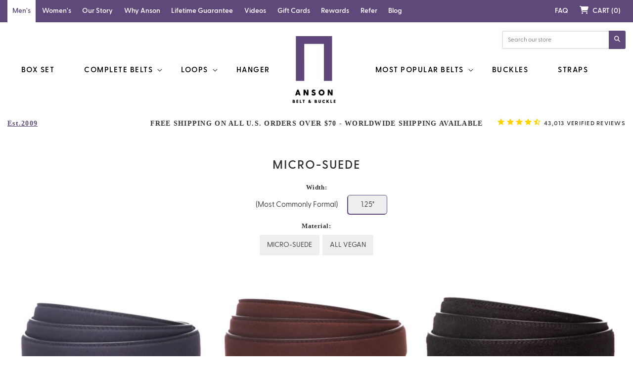

--- FILE ---
content_type: text/html; charset=utf-8
request_url: https://ansonbelt.com/collections/micro-suede?bchttps://ansonbelt.com/collections/micro-suede/type_vegan
body_size: 82042
content:
<!doctype html>
<html class="no-js" lang="en">
  <head> 
     <meta name="google-site-verification" content="3XQxxBaQ1Am3l6Gcym1ckQoGFu45mRDcGlTLvbIbm0w">
     <meta name="google-site-verification" content="RxuvIKu4br-xrT9JWpqdaQtnswt5XeL3SgYUYn0BzJ4" /> 
    <meta name="google-site-verification" content="P084gXuZm2jeN7YyjWuSYBzrgyUPA0RqDI4HMPCieR0" />
    <meta name="google-site-verification" content="fsU1k3ViiiAGxpi7_FyrN5NHgqrnKzZaeXZqC8LSoyA" />
    <link rel="preconnect" href="https://cdn.shopify.com">
    <link rel="preconnect" href="https://cdn.shopify.com" crossorigin>
    <link rel="preconnect" href="https://cdn.doofinder.com">
    <link rel="preconnect" href="https://cdn.doofinder.com" crossorigin>
     <link rel="preconnect" href="https://ajax.googleapis.com">
     <link rel="preconnect" href="https://ajax.googleapis.com" crossorigin>
     <link rel="preconnect" href="https://ajax.googleapis.com/ajax/libs/jquery/3.7.1/jquery.min.js">
     <link rel="preconnect" href="https://ajax.googleapis.com/ajax/libs/jquery/3.7.1/jquery.min.js" crossorigin>
   <script src="https://ajax.googleapis.com/ajax/libs/jquery/3.7.1/jquery.min.js"></script>
   <script src="https://cdnjs.cloudflare.com/ajax/libs/lazysizes/5.1.2/lazysizes.min.js"  async=""></script>
    <script src="//ansonbelt.com/cdn/shop/t/798/assets/jquery.modal.min.js?v=148767159642544245331769438422" defer="defer"></script>
    <link rel="stylesheet" data-href="https://cdnjs.cloudflare.com/ajax/libs/jquery-modal/0.9.1/jquery.modal.min.css" media="print" onload="this.media='all'" />
     <script src="//ansonbelt.com/cdn/shop/t/798/assets/wnw-optimization.js?v=13078376130108066981769438453" ></script>
      	<!-- Global Site Tag (gtag.js) - Google AdWords: 1020010163 -->
        <script src="https://www.googletagmanager.com/gtag/js?id=AW-1020010163"></script>
        <script>
          console.log("gta code loaded and working");
            window.dataLayer = window.dataLayer || [];
            function gtag(){dataLayer.push(arguments);} 
            gtag('js', new Date());
            gtag('config', 'AW-1020010163', {'send_page_view': false});
        </script>  
    <meta charset="utf-8">
    <meta http-equiv="X-UA-Compatible" content="IE=edge">
    
    
    <meta name="viewport" content="width=device-width, initial-scale=1, maximum-scale=1, viewport-fit=cover">
    <meta name="theme-color" content="">
    <link rel="canonical" href="https://ansonbelt.com/collections/micro-suede">
    <link rel="preconnect" href="https://cdn.shopify.com" crossorigin>
      <link rel="preconnect" href="https://stamped.io" crossorigin>
     <link href="//ansonbelt.com/cdn/shop/t/798/assets/base.css?v=59553796226530180431769438375" rel="stylesheet" type="text/css">
    <link href="https://cdnjs.cloudflare.com/ajax/libs/font-awesome/6.5.2/css/all.min.css" rel="stylesheet">
<style>
  html, body, div, span, applet, object, iframe, h1, h2, h3, h4, h5, h6, p, blockquote, pre, a, abbr, acronym, address, big, cite, code, del, dfn, em, img, ins, kbd, q, s, samp, small, strike, strong, sub, sup, tt, var, b, u, i, center, dl, dt, dd, ol, ul, li, fieldset, form, label, legend, table, caption, tbody, tfoot, thead, tr, th, td, article, aside, canvas, details, embed, figure, figcaption, footer, header, hgroup, menu, nav, output, ruby, section, summary, time, mark, audio, video {
    margin: 0;
    padding: 0;
    border: 0;
    font-size: 100%;
  }
 .stamped-carousel-title.stamped-style-color-title , .stamped-reviews-title, .stamped-reviews-title a {
    font-weight: 600 !important;
}


  #stamped-reviews-widget[data-widget-type=carousel] .stamped-carousel-title
  {
    font-weight: 600 !important;
  }
  span.mini {
    margin: 0 0 0 15px;
    font-size: 18px;
    font-weight: 400;
    color: #000;
    letter-spacing: 0;
}
 img.desktop-only.bothimages {
    display: block !important;
   width:100%;   
}
  img.lazy2
  {
     width:100%;   
  }
    #MainContent{
      overflow: hidden;
    }
    
    a.homepagelink {
    position: absolute;
    bottom: 20%;
    left: 50%;
}


.addonTooltip {
    text-transform: uppercase;
}
span.addplus img {
    max-width: 14px;
    position: relative;
    top: 2px;
      left: 1px;
    padding: 0px 0px;
}

[href="javascript:void(0)"] {
    cursor: default;
}
a#women-straps.filter.option-addButton-beltSizeButtonbuffalo_leatherstrap {
    display: none !important;
}
a#buckles[href="/collections/buckles/size_1-25+type_usa_flag"] {
    display: none !important;
}
    .product__media img.image-selector {
    z-index: 20 !important;
}
.product__media {
    z-index: 2 !important;
}
div#zoom-1 {
    z-index: 1 !important;
}
.menu-drawer {
z-index: 100 !important;
}
a.homepagelink .btn {
    background: #6fa76b;
    color: #fff;
    font-size: 15px;
    letter-spacing: 2px;
    text-transform: uppercase;
    font-weight: 600;
    padding: 10px 50px;
    cursor: pointer;
    border: 0;
    border-radius: 3px;
}
.featured-content span.yh2 {
    font-size: 2.1em;
    color: var(--primary-color);
    margin:0px;
    text-transform: uppercase;
    font-family: GreycliffCF;
    font-weight: 700;
    display: block;
    letter-spacing: normal !important;
}
span.yh2.title_top {
    text-transform: uppercase;
    font-size: 24px;
    font-weight: 600;
    margin: 0;
    width: 100%;
    text-align: center;
    display: block;
}
        @font-face{
            font-family: GreycliffCF;
            src:url("https://ansonbelt.com/cdn/shop/files/GreycliffCF_Regular.eot?v=122412344306872200371672423663");
            src:local("\263a"),url("https://ansonbelt.com/cdn/shop/files/GreycliffCF_Regular.woff?v=73736154070015861081672423663") format("woff"),
              url("https://cdn.shopify.com/s/files/1/0216/8904/files/GreycliffCF-Regular.woff?v=170008835"7) format("woff"),
              url("https://cdn.shopify.com/s/files/1/0216/8904/files/GreycliffCF-Regular.ttf?v=1700088358") format("truetype"),
                url("https://ansonbelt.com/cdn/shop/files/GreycliffCF_Regular.ttf?v=3475175306072047841672423663") format("truetype"),
                url("https://ansonbelt.com/cdn/shop/files/GreycliffCF_Regular.svg?v=142896726458104035101672423663") format("svg")
        }
        @font-face{
            font-family:GreycliffCF;
            font-weight:600;
            src:url("https://ansonbelt.com/cdn/shop/files/GreycliffCF_DemiBold.eot");
            src:local("\263a"),url("https://cdn.shopify.com/s/files/1/0216/8904/files/GreycliffCF_DemiBold.woff") format("woff"),
              url("https://ansonbelt.com/cdn/shop/files/GreycliffCF_DemiBold.ttf") format("truetype"),
              url("https://ansonbelt.com/cdn/shop/files/GreycliffCF_DemiBold.svg") format("svg")
        }
        @font-face{
            font-family:GreycliffCF;
            font-weight:700;src:url("https://ansonbelt.com/cdn/shop/files/GreycliffCF_Heavy.eot");
                     src:local("\263a"),url("https://ansonbelt.com/cdn/shop/files/GreycliffCF_Heavy.woff?v=40359656864434542021672423663") format("woff"),
              url("https://ansonbelt.com/cdn/shop/files/GreycliffCF_Heavy.ttf?v=145090148067188411651672423663") format("truetype"),
              url("https://cdn.shopify.com/s/files/1/0216/8904/files/GreycliffCF-Heavy.ttf?v=1700089978") format("truetype"),
              url("https://ansonbelt.com/cdn/shop/files/GreycliffCF_Heavy.svg?v=47884473492058000101672423663") format("svg"),
            url("https://cdn.shopify.com/s/files/1/0216/8904/files/GreycliffCF-Heavy.woff?v=1700089976") format("woff"),
        }
@font-face {
    font-family: GreycliffCF;
    src: url('https://ansonbelt.com/cdn/shop/files/GreycliffCF-Regular.eot?v=1700088358');
    src: url('https://ansonbelt.com/cdn/shop/files/GreycliffCF-Regular.eot?v=1700088358') format('embedded-opentype'),
        url('https://ansonbelt.com/cdn/shop/files/GreycliffCF-Regular.woff2?v=1700088357') format('woff2'),
        url('https://ansonbelt.com/cdn/shop/files/GreycliffCF-Regular.woff') format('woff'),
        url('https://ansonbelt.com/cdn/shop/files/GreycliffCF-Regular.ttf?v=1700088358') format('truetype'),
        url('https://ansonbelt.com/cdn/shop/files/GreycliffCF-Regular.svg#GreycliffCF-Regular') format('svg');
  
}
.modal {
    display: none;
  }

        html, body, div, span, applet, object, iframe, h1, h2, h3, h4, h5, h6, p, blockquote, pre, a, abbr, acronym, address, big, cite, code, del, dfn, em, img, ins, kbd, q, s, samp, small, strike, strong, sub, sup, tt, var, b, u, i, center, dl, dt, dd, ol, ul, li, fieldset, form, label, legend, table, caption, tbody, tfoot, thead, tr, th, td, article, aside, canvas, details, embed, figure, figcaption, footer, header, hgroup, menu, nav, output, ruby, section, summary, time, mark, audio, video {
            margin: 0;
            padding: 0;
            border: 0;
            font-size: 100%;
            text-decoration: none;
            vertical-align: baseline;
         font-family: "GreycliffCF";

        }
        html,body, input, textarea, button, select {
            font-size: 12px;
            line-height: 1.6;
            font-family: "GreycliffCF";
            color: var(--text-color);
            font-weight: 400;
            -webkit-font-smoothing: antialiased;
            -webkit-text-size-adjust: 100%;
        }
        ::selection {
            color: #fff;
            background: var(--primary-color);
        }
        h1, h2, h3, h4, h5, .h0, .h1, .h2, .h3, .h4, .h5{
          font-family: "GreycliffCF";
          font-weight: 700;
          margin: 0 0 0.5em;
        }
        img{
            max-width: 100%;
        }
        s {
            text-decoration: line-through;
        }
        .d-none {
            display: none !important;
        }
        .d-flex {
            display: flex !important;
        }
        .flex-wrap {
            flex-wrap: wrap !important;
        }
        .justify-content-start {
            justify-content: flex-start !important;
        }
        .justify-content-end {
            justify-content: flex-end !important;
        }
        .justify-content-center {
            justify-content: center !important;
        }
        .justify-content-between {
            justify-content: space-between !important;
        }
        .justify-content-around {
            justify-content: space-around !important;
        }
        .justify-content-evenly {
            justify-content: space-evenly !important;
        }
        .align-items-center {
            align-items: center !important;
        }
        .align-content-center {
            align-content: center !important;
        }
        .align-content-between {
            align-content: space-between !important;
        }
        #MainContent > .shopify-section{
            margin: 27px 0;
        }
        #MainContent > .shopify-section:first-child{
            margin-top: 0;
        }
        body .blocker{
            z-index: 9999999;
        }
        .w100{
            width: 100%;
        }
        .c-badge{
            z-index: 1;
            position: absolute;
            left: 0;
            top: 0;
            background: var(--primary-color);
            color: #fff;
            font-size: 18px;
            font-weight: 700;
            padding: 0 5px 0 15px;
            text-transform: uppercase;
            letter-spacing: 0;
            font-style: italic;
        }
        .c-badge:after{
            content: "";
            display: inline-block;
            position: absolute;
            right: -17px;
            top: 0;
            z-index: -1;
            border-color: transparent transparent transparent var(--primary-color);
            border-style: solid;
            border-width: 0 0 28px 17px;
        }
        span.savelater {
            text-decoration: underline;
            border-left: 1px solid;
            padding-left: 5px;
            min-height: inherit;
            color: var(--primary-color);
            font-size: 14px;
            letter-spacing: 1px;
            text-decoration: underline;
            text-underline-offset: 4px;
            cursor: pointer;
        }



/*  ==========================================================================
    Header
    ========================================================================== */
        .top-nav{
            background: var(--primary-color);
            display: inline-block;
            vertical-align: top;
            width: 100%;
        }
        .top-nav .top-nav-wrap {
            width: 100%;
            display: -ms-flexbox;
            display: flex;
            -ms-flex-wrap: wrap;
            flex-wrap: wrap;
            -ms-flex-pack: justify;
            justify-content: space-between;
        }
        .top-nav ul li{
            display: inline-block;
            vertical-align: top;
        }
        .top-nav ul li a{
            color: #fff;
            font-size: 14px;
            font-weight: 600;
            padding: 10px;
            display: inline-block;
            vertical-align: top;
            letter-spacing: 0;
            transition: all 0.35s ease 0s;
        }
        .top-nav ul li a i{
            margin-right: 5px;
        }
        .top-nav ul li.active a{
            background: #fff;
            color: var(--primary-color);
        }
        .top-nav ul li:hover a{
            background: rgba(255,255,255,0.2);
        }
        .logo-svg{
            width: 100%;
            max-width: 90px;
        }
        .header-wrapper{
            padding: 0 0 30px;
        }
        .header__inline-menu{
            width: 50%;
        }
        .header>.header__heading-link{
            width: 10%;
        }
        .list-menu__item{
            font-size: 15px;
            text-transform: uppercase;
            font-weight: 600;
            color: #000;
            display: inline-block;
            vertical-align: top;
            padding: 10px 30px;
            position: relative;
            text-decoration: none !important;
        }
        .list-menu__item:hover,.list-menu__item .header__active-menu-item{
            color: var(--primary-color);
        }
        .list-menu__item span{
            letter-spacing: .1em;
            text-decoration: none !important;
        }
        .header__submenu.list-menu{
            padding: 0;
            max-width: 230px;
            box-shadow: 0 0 4px #ccc;
            transition: all .35s ease 0s;
        }
        .header__submenu .header__menu-item{
            padding: 10px;
            justify-content: center;
            font-size: 14px;
        }
        .header__submenu.list-menu li{
            border-top: 1px solid #ccc;
        }
        .header__submenu.list-menu li:first-child{
            border-top: 0;
        }
        .header__menu-item .icon-caret{
            transition: all .35s ease 0s;
        }
        .header{
            display: flex;
            justify-content: space-between;
            position: relative;
            text-align: center;
        }
        .header-search{
            display: inline-block;
            max-width: 250px;
            width: 100%;
            position: absolute;
            right: 15px;
            top: 17px;
            z-index: 1;
        }
        .header-search form{
            position: relative;
            display: flex;
        }
        .header-search form input{
            border-radius: 3px 0 0 3px;
            height: 37px;
            border: 2px solid #e3e3e3;
            border-right-width: 0;
            padding: 8px 10px;
            outline: none;
            box-shadow: none;
            width: 100%;
        }
        .header-search form input:focus{
            border-color: var(--primary-color);
        }
        .header-search form button{
            background: var(--primary-color);
            color: #fff;
            height: 37px;
            border: 0;
            padding: 8px 10px;
            width: 37px;
            cursor: pointer;
            border-radius: 0 3px 3px 0;
        }
        .header-info{
            width: 100%;
            display: inline-block;
            vertical-align: top;
            text-align: center;
            letter-spacing: .09em;
            font-size: 14px;
        }
        .header-info .page-width {
            position: relative;
        }
        .header-info b.est-text {
            position: absolute;
            left: 15px;
            top: 0;
        }
        .header-info a.star_link {
            position: absolute;
            right: 15px;
            top: 0;
            color: #333;
            letter-spacing: .09em;
            font-weight: 600;
        }
        .header header-drawer{
            margin-left: 0;
        }
        .header__icon{
            width: 76px;
        }
        .header__icon > span{
            justify-content: flex-start;
        }
        .header__icon--menu .icon{
            font-size: 16px;
            width: 16px;
            height: 16px;
        }
        .header__icon--menu .icon-text{
            position: absolute;
            left: 35px;
            top: 0;
            font-size: 12px;
            text-transform: uppercase;
            letter-spacing: 0;
            font-weight: 600;
        }
        .cart-box{
            font-size: 12px;
            color: #000;
            text-transform: uppercase;
            font-weight: 600;
            display: flex;
            align-items: center;
        }
        .cart-box .fa {
            font-size: 16px;
            margin-right: 5px;
        }
        .nav-tab-m{
            order: 1;
            width: 100%;
            display: flex;
            flex-wrap: wrap;
            vertical-align: top;
        }
        .nav-tab-m ul,.nav-tab-m .star_link{
            width: 100%;
            display: flex;
            justify-content: center;
        }
        .nav-tab-m .star_link{
            color: #333;
            letter-spacing: .09em;
            font-weight: 600;
            margin: 10px 0;
        }
        .nav-tab-m ul li{
            width: 50%;
            position: relative;
            color: #5f477b;
            font-size: 16px;
            font-weight: 600;
            text-transform: uppercase;
            text-align: center;
            display: inline-block;
        }
        .nav-tab-m ul li a{
            background: #fff;
            color: var(--primary-color);
            padding: 5px 0;
            width: 100%;
            display: inline-block;
            vertical-align: top;
            border-radius: 0 0 20px;
        }
        .nav-tab-m ul li:last-child a{
            border-radius: 0 0 0 20px;
        }
        .nav-tab-m ul li a{
            background: var(--primary-color);
            color: #fff;
        }
        .nav-tab-m ul li.active a{
            background: #fff;
            color: var(--primary-color);
        }
        .header .menu-drawer,.js .header .menu-drawer__submenu{
            background: #F6F6F6;
        }
        .menu-drawer__menu li{
            border-bottom: 1px solid #e9e9e9;
        }
        /* First Menu Icon */
        nav > .list-menu > li:first-child summary.menu-drawer__menu-item,
        nav > .list-menu > li:nth-child(2) summary.menu-drawer__menu-item {
            padding-left: 50px;
        }
        nav > .list-menu > li:first-child summary.menu-drawer__menu-item::before,
        nav > .list-menu > li:nth-child(2) summary.menu-drawer__menu-item::before{
            content: '';
            background: url(//ansonbelt.com/cdn/shop/t/798/assets/men-icon.png?v=47248465997934180211769438429);
            width: 30px;
            height: 30px;
            position: absolute;
            left: 10px;
            top: 50%;
            transform: translateY(-50%);
        }
        nav > .list-menu > li:nth-child(2) summary.menu-drawer__menu-item::before{
            
             background: url(//ansonbelt.com/cdn/shop/t/798/assets/women-icon.png?v=120941382944166880301769438453);
        }
        /* Inner Menu Icon */
        nav > .list-menu > li:first-child .menu-level-1 > li:first-child a.link,
        nav > .list-menu > li:first-child .menu-level-1 > li:nth-child(2) summary.list-menu__item,
        nav > .list-menu > li:first-child > details > .menu-drawer__submenu > div > .menu-level-1 > li:nth-child(3) > details > summary,
        nav > .list-menu > li:nth-child(2) .menu-level-1 > li:first-child a.link,
        nav > .list-menu > li:nth-child(2) .menu-level-1 > li:nth-child(2) a.link{
            padding-left: 50px;
        }
        nav > .list-menu > li:first-child .menu-level-1 > li:first-child a.link::before,
        nav > .list-menu > li:first-child .menu-level-1 > li:nth-child(2) summary.list-menu__item::before,
        nav > .list-menu > li:first-child > details > .menu-drawer__submenu > div > .menu-level-1 > li:nth-child(3) > details > summary::before,
        nav > .list-menu > li:nth-child(2) .menu-level-1 > li:first-child a.link::before,
        nav > .list-menu > li:nth-child(2) .menu-level-1 > li:nth-child(2) a.link::before{
            content: '';
           
           background: url(//ansonbelt.com/cdn/shop/t/798/assets/boxset-icon.png?v=92302530260234527541769438378);
            width: 30px;
            height: 30px;
            position: absolute;
             background-size: contain;
            left: 10px;
            top: 50%;
            transform: translateY(-50%);
          background-size: cover;
        }
        nav > .list-menu > li:first-child .menu-level-1 > li:nth-child(2) summary.list-menu__item::before{
            
           background: url(//ansonbelt.com/cdn/shop/t/798/assets/CB-icon.png?v=17062057310525581521769438381);
             background-size: cover;
             background-size: contain;
        }
        nav > .list-menu > li:first-child > details > .menu-drawer__submenu > div > .menu-level-1 > li:nth-child(3) > details > summary::before{
            
           background: url(//ansonbelt.com/cdn/shop/t/798/assets/logo-icon-14_4.png?v=120237824616737142181769438424);
        }
        nav > .list-menu > li:nth-child(2) .menu-level-1 > li:first-child a.link::before{
           
          background: url(//ansonbelt.com/cdn/shop/t/798/assets/boxset-icon.png?v=92302530260234527541769438378);
            background-size: contain;
        }
        nav > .list-menu > li:nth-child(2) .menu-level-1 > li:nth-child(2) a.link::before{
           background: url(//ansonbelt.com/cdn/shop/t/798/assets/CB-icon.png?v=17062057310525581521769438381);
             background-size: contain;
            
        }
a.menu-drawer__menu-item.link.link--text.list-menu__item.focus-inset[href="/collections/most-popular-gift-boxes"]:before
             {
            background: url(//ansonbelt.com/cdn/shop/t/798/assets/logo-icon-14_4.png?v=120237824616737142181769438424);
              background-size: contain;
             }
.price__regular .price-item--regular {
    font-size: 28px;
}
.product__title {
  
    font-size: 30px;
    font-weight: 600;
} 
    @media screen and (min-width: 749px)
  {
    .hero-banner-wrap .caption .h2d {
    font-size: 2.7em;
    line-height: 1;
    color: var(--primary-color);
    text-transform: uppercase;
    letter-spacing: .1em;
    text-shadow: 0 1px 0 #fff;
    text-align: center;
    font-family: GreycliffCF;
    font-weight: 700 !important;
    margin: 0 0 .5em;
}
  
  }
    .template-product .price .price-item {
    font-size: 1.6em;
    }
  @media screen and (max-width: 749px)
  {
    span.mini { margin: 0 0 0 0px;}
       .hero-banner-wrap .caption .h2d {
    font-size: 1.7em;
    line-height: 1;
    color: var(--primary-color);
    text-transform: uppercase;
    letter-spacing: .1em;
    text-shadow: 0 1px 0 #fff;
    text-align: center;
    font-family: GreycliffCF;
    font-weight: 700;
    margin: 0 0 .5em;
}
 
  }
  
             </style>
     <link href="//ansonbelt.com/cdn/shop/t/798/assets/custom.css?v=101146360916162662321769449903" rel="stylesheet" type="text/css"><link rel="icon" type="image/png" href="//ansonbelt.com/cdn/shop/files/favicon.png?crop=center&height=32&v=1673511202&width=32"><!-- Start VWO Async SmartCode -->
<link rel="preconnect" href="https://dev.visualwebsiteoptimizer.com" />
<script type='text/javascript' id='vwoCode'>
window._vwo_code || (function() {
var account_id=1104809,
version=2.1,
settings_tolerance=2000,
hide_element='body',
hide_element_style = 'opacity:0 !important;filter:alpha(opacity=0) !important;background:none !important;transition:none !important;',
/* DO NOT EDIT BELOW THIS LINE */
f=false,w=window,d=document,v=d.querySelector('#vwoCode'),cK='_vwo_'+account_id+'_settings',cc={};try{var c=JSON.parse(localStorage.getItem('_vwo_'+account_id+'_config'));cc=c&&typeof c==='object'?c:{}}catch(e){}var stT=cc.stT==='session'?w.sessionStorage:w.localStorage;code={nonce:v&&v.nonce,library_tolerance:function(){return typeof library_tolerance!=='undefined'?library_tolerance:undefined},settings_tolerance:function(){return cc.sT||settings_tolerance},hide_element_style:function(){return'{'+(cc.hES||hide_element_style)+'}'},hide_element:function(){if(performance.getEntriesByName('first-contentful-paint')[0]){return''}return typeof cc.hE==='string'?cc.hE:hide_element},getVersion:function(){return version},finish:function(e){if(!f){f=true;var t=d.getElementById('_vis_opt_path_hides');if(t)t.parentNode.removeChild(t);if(e)(new Image).src='https://dev.visualwebsiteoptimizer.com/ee.gif?a='+account_id+e}},finished:function(){return f},addScript:function(e){var t=d.createElement('script');t.type='text/javascript';if(e.src){t.src=e.src}else{t.text=e.text}v&&t.setAttribute('nonce',v.nonce);d.getElementsByTagName('head')[0].appendChild(t)},load:function(e,t){var n=this.getSettings(),i=d.createElement('script'),r=this;t=t||{};if(n){i.textContent=n;d.getElementsByTagName('head')[0].appendChild(i);if(!w.VWO||VWO.caE){stT.removeItem(cK);r.load(e)}}else{var o=new XMLHttpRequest;o.open('GET',e,true);o.withCredentials=!t.dSC;o.responseType=t.responseType||'text';o.onload=function(){if(t.onloadCb){return t.onloadCb(o,e)}if(o.status===200||o.status===304){_vwo_code.addScript({text:o.responseText})}else{_vwo_code.finish('&e=loading_failure:'+e)}};o.onerror=function(){if(t.onerrorCb){return t.onerrorCb(e)}_vwo_code.finish('&e=loading_failure:'+e)};o.send()}},getSettings:function(){try{var e=stT.getItem(cK);if(!e){return}e=JSON.parse(e);if(Date.now()>e.e){stT.removeItem(cK);return}return e.s}catch(e){return}},init:function(){if(d.URL.indexOf('__vwo_disable__')>-1)return;var e=this.settings_tolerance();w._vwo_settings_timer=setTimeout(function(){_vwo_code.finish();stT.removeItem(cK)},e);var t;if(this.hide_element()!=='body'){t=d.createElement('style');var n=this.hide_element(),i=n?n+this.hide_element_style():'',r=d.getElementsByTagName('head')[0];t.setAttribute('id','_vis_opt_path_hides');v&&t.setAttribute('nonce',v.nonce);t.setAttribute('type','text/css');if(t.styleSheet)t.styleSheet.cssText=i;else t.appendChild(d.createTextNode(i));r.appendChild(t)}else{t=d.getElementsByTagName('head')[0];var i=d.createElement('div');i.style.cssText='z-index: 2147483647 !important;position: fixed !important;left: 0 !important;top: 0 !important;width: 100% !important;height: 100% !important;background: white !important;display: block !important;';i.setAttribute('id','_vis_opt_path_hides');i.classList.add('_vis_hide_layer');t.parentNode.insertBefore(i,t.nextSibling)}var o=window._vis_opt_url||d.URL,s='https://dev.visualwebsiteoptimizer.com/j.php?a='+account_id+'&u='+encodeURIComponent(o)+'&vn='+version;if(w.location.search.indexOf('_vwo_xhr')!==-1){this.addScript({src:s})}else{this.load(s+'&x=true')}}};w._vwo_code=code;code.init();})();
</script>
<!-- End VWO Async SmartCode --><link rel="preconnect" href="https://fonts.shopifycdn.com" crossorigin><title>
      Micro-Suede
 &ndash; Anson Belt &amp; Buckle</title>
      
    

<meta property="og:site_name" content="Anson Belt &amp; Buckle">
<meta property="og:url" content="https://ansonbelt.com/collections/micro-suede">
<meta property="og:title" content="Micro-Suede">
<meta property="og:type" content="website">
<meta property="og:description" content="A micro-adjustable, holeless belt. Making the belt hole obsolete."><meta property="og:image" content="http://ansonbelt.com/cdn/shop/files/Anson_Belt_New_Checkout_Logo_1_1_425b8556-43e3-4fc4-8cfa-477adf9a27dd.png?height=628&pad_color=fff&v=1677145776&width=1200">
  <meta property="og:image:secure_url" content="https://ansonbelt.com/cdn/shop/files/Anson_Belt_New_Checkout_Logo_1_1_425b8556-43e3-4fc4-8cfa-477adf9a27dd.png?height=628&pad_color=fff&v=1677145776&width=1200">
  <meta property="og:image:width" content="1200">
  <meta property="og:image:height" content="628"><meta name="twitter:site" content="@AnsonBelt"><meta name="twitter:card" content="summary_large_image">
<meta name="twitter:title" content="Micro-Suede">
<meta name="twitter:description" content="A micro-adjustable, holeless belt. Making the belt hole obsolete.">

     
   
 
    <script type="lazyload2">
      $(document).on("click", ".modal", function() {
    var videoHtml = $(".video-wrapper.ee").html();
     $(".video-wrapper.ee").html(" ");
     $(".video-wrapper.ee").html(videoHtml);
});
    </script>
 
       
   


    <script src="//ansonbelt.com/cdn/shop/t/798/assets/global.js?v=104095125671381363861769438403" defer="defer"></script>
            <script>window.performance && window.performance.mark && window.performance.mark('shopify.content_for_header.start');</script><meta id="shopify-digital-wallet" name="shopify-digital-wallet" content="/2168904/digital_wallets/dialog">
<meta name="shopify-checkout-api-token" content="aac21545e0c03ca93e1c074e7e753849">
<meta id="in-context-paypal-metadata" data-shop-id="2168904" data-venmo-supported="true" data-environment="production" data-locale="en_US" data-paypal-v4="true" data-currency="USD">
<link rel="alternate" type="application/atom+xml" title="Feed" href="/collections/micro-suede.atom" />
<link rel="alternate" type="application/json+oembed" href="https://ansonbelt.com/collections/micro-suede.oembed">
<script async="async" src="/checkouts/internal/preloads.js?locale=en-US"></script>
<link rel="preconnect" href="https://shop.app" crossorigin="anonymous">
<script async="async" src="https://shop.app/checkouts/internal/preloads.js?locale=en-US&shop_id=2168904" crossorigin="anonymous"></script>
<script id="apple-pay-shop-capabilities" type="application/json">{"shopId":2168904,"countryCode":"US","currencyCode":"USD","merchantCapabilities":["supports3DS"],"merchantId":"gid:\/\/shopify\/Shop\/2168904","merchantName":"Anson Belt \u0026 Buckle","requiredBillingContactFields":["postalAddress","email","phone"],"requiredShippingContactFields":["postalAddress","email","phone"],"shippingType":"shipping","supportedNetworks":["visa","masterCard","amex","discover","elo","jcb"],"total":{"type":"pending","label":"Anson Belt \u0026 Buckle","amount":"1.00"},"shopifyPaymentsEnabled":true,"supportsSubscriptions":true}</script>
<script id="shopify-features" type="application/json">{"accessToken":"aac21545e0c03ca93e1c074e7e753849","betas":["rich-media-storefront-analytics"],"domain":"ansonbelt.com","predictiveSearch":true,"shopId":2168904,"locale":"en"}</script>
<script>var Shopify = Shopify || {};
Shopify.shop = "anson.myshopify.com";
Shopify.locale = "en";
Shopify.currency = {"active":"USD","rate":"1.0"};
Shopify.country = "US";
Shopify.theme = {"name":"Pckg. Popup OFF (all but BSs) - 01.26.26","id":133626789973,"schema_name":"Dawn","schema_version":"7.0.1","theme_store_id":887,"role":"main"};
Shopify.theme.handle = "null";
Shopify.theme.style = {"id":null,"handle":null};
Shopify.cdnHost = "ansonbelt.com/cdn";
Shopify.routes = Shopify.routes || {};
Shopify.routes.root = "/";</script>
<script type="module">!function(o){(o.Shopify=o.Shopify||{}).modules=!0}(window);</script>
<script>!function(o){function n(){var o=[];function n(){o.push(Array.prototype.slice.apply(arguments))}return n.q=o,n}var t=o.Shopify=o.Shopify||{};t.loadFeatures=n(),t.autoloadFeatures=n()}(window);</script>
<script>
  window.ShopifyPay = window.ShopifyPay || {};
  window.ShopifyPay.apiHost = "shop.app\/pay";
  window.ShopifyPay.redirectState = null;
</script>
<script id="shop-js-analytics" type="application/json">{"pageType":"collection"}</script>
<script defer="defer" async type="module" src="//ansonbelt.com/cdn/shopifycloud/shop-js/modules/v2/client.init-shop-cart-sync_BT-GjEfc.en.esm.js"></script>
<script defer="defer" async type="module" src="//ansonbelt.com/cdn/shopifycloud/shop-js/modules/v2/chunk.common_D58fp_Oc.esm.js"></script>
<script defer="defer" async type="module" src="//ansonbelt.com/cdn/shopifycloud/shop-js/modules/v2/chunk.modal_xMitdFEc.esm.js"></script>
<script type="module">
  await import("//ansonbelt.com/cdn/shopifycloud/shop-js/modules/v2/client.init-shop-cart-sync_BT-GjEfc.en.esm.js");
await import("//ansonbelt.com/cdn/shopifycloud/shop-js/modules/v2/chunk.common_D58fp_Oc.esm.js");
await import("//ansonbelt.com/cdn/shopifycloud/shop-js/modules/v2/chunk.modal_xMitdFEc.esm.js");

  window.Shopify.SignInWithShop?.initShopCartSync?.({"fedCMEnabled":true,"windoidEnabled":true});

</script>
<script>
  window.Shopify = window.Shopify || {};
  if (!window.Shopify.featureAssets) window.Shopify.featureAssets = {};
  window.Shopify.featureAssets['shop-js'] = {"shop-cart-sync":["modules/v2/client.shop-cart-sync_DZOKe7Ll.en.esm.js","modules/v2/chunk.common_D58fp_Oc.esm.js","modules/v2/chunk.modal_xMitdFEc.esm.js"],"init-fed-cm":["modules/v2/client.init-fed-cm_B6oLuCjv.en.esm.js","modules/v2/chunk.common_D58fp_Oc.esm.js","modules/v2/chunk.modal_xMitdFEc.esm.js"],"shop-cash-offers":["modules/v2/client.shop-cash-offers_D2sdYoxE.en.esm.js","modules/v2/chunk.common_D58fp_Oc.esm.js","modules/v2/chunk.modal_xMitdFEc.esm.js"],"shop-login-button":["modules/v2/client.shop-login-button_QeVjl5Y3.en.esm.js","modules/v2/chunk.common_D58fp_Oc.esm.js","modules/v2/chunk.modal_xMitdFEc.esm.js"],"pay-button":["modules/v2/client.pay-button_DXTOsIq6.en.esm.js","modules/v2/chunk.common_D58fp_Oc.esm.js","modules/v2/chunk.modal_xMitdFEc.esm.js"],"shop-button":["modules/v2/client.shop-button_DQZHx9pm.en.esm.js","modules/v2/chunk.common_D58fp_Oc.esm.js","modules/v2/chunk.modal_xMitdFEc.esm.js"],"avatar":["modules/v2/client.avatar_BTnouDA3.en.esm.js"],"init-windoid":["modules/v2/client.init-windoid_CR1B-cfM.en.esm.js","modules/v2/chunk.common_D58fp_Oc.esm.js","modules/v2/chunk.modal_xMitdFEc.esm.js"],"init-shop-for-new-customer-accounts":["modules/v2/client.init-shop-for-new-customer-accounts_C_vY_xzh.en.esm.js","modules/v2/client.shop-login-button_QeVjl5Y3.en.esm.js","modules/v2/chunk.common_D58fp_Oc.esm.js","modules/v2/chunk.modal_xMitdFEc.esm.js"],"init-shop-email-lookup-coordinator":["modules/v2/client.init-shop-email-lookup-coordinator_BI7n9ZSv.en.esm.js","modules/v2/chunk.common_D58fp_Oc.esm.js","modules/v2/chunk.modal_xMitdFEc.esm.js"],"init-shop-cart-sync":["modules/v2/client.init-shop-cart-sync_BT-GjEfc.en.esm.js","modules/v2/chunk.common_D58fp_Oc.esm.js","modules/v2/chunk.modal_xMitdFEc.esm.js"],"shop-toast-manager":["modules/v2/client.shop-toast-manager_DiYdP3xc.en.esm.js","modules/v2/chunk.common_D58fp_Oc.esm.js","modules/v2/chunk.modal_xMitdFEc.esm.js"],"init-customer-accounts":["modules/v2/client.init-customer-accounts_D9ZNqS-Q.en.esm.js","modules/v2/client.shop-login-button_QeVjl5Y3.en.esm.js","modules/v2/chunk.common_D58fp_Oc.esm.js","modules/v2/chunk.modal_xMitdFEc.esm.js"],"init-customer-accounts-sign-up":["modules/v2/client.init-customer-accounts-sign-up_iGw4briv.en.esm.js","modules/v2/client.shop-login-button_QeVjl5Y3.en.esm.js","modules/v2/chunk.common_D58fp_Oc.esm.js","modules/v2/chunk.modal_xMitdFEc.esm.js"],"shop-follow-button":["modules/v2/client.shop-follow-button_CqMgW2wH.en.esm.js","modules/v2/chunk.common_D58fp_Oc.esm.js","modules/v2/chunk.modal_xMitdFEc.esm.js"],"checkout-modal":["modules/v2/client.checkout-modal_xHeaAweL.en.esm.js","modules/v2/chunk.common_D58fp_Oc.esm.js","modules/v2/chunk.modal_xMitdFEc.esm.js"],"shop-login":["modules/v2/client.shop-login_D91U-Q7h.en.esm.js","modules/v2/chunk.common_D58fp_Oc.esm.js","modules/v2/chunk.modal_xMitdFEc.esm.js"],"lead-capture":["modules/v2/client.lead-capture_BJmE1dJe.en.esm.js","modules/v2/chunk.common_D58fp_Oc.esm.js","modules/v2/chunk.modal_xMitdFEc.esm.js"],"payment-terms":["modules/v2/client.payment-terms_Ci9AEqFq.en.esm.js","modules/v2/chunk.common_D58fp_Oc.esm.js","modules/v2/chunk.modal_xMitdFEc.esm.js"]};
</script>
<script>(function() {
  var isLoaded = false;
  function asyncLoad() {
    if (isLoaded) return;
    isLoaded = true;
    var urls = ["https:\/\/cdn1.stamped.io\/files\/widget.min.js?shop=anson.myshopify.com","https:\/\/cdn.shopify.com\/s\/files\/1\/0216\/8904\/t\/711\/assets\/loy_2168904.js?v=1746453067\u0026shop=anson.myshopify.com","https:\/\/cdn.attn.tv\/anson\/dtag.js?shop=anson.myshopify.com","https:\/\/cdn.attn.tv\/anson\/dtag.js?shop=anson.myshopify.com"];
    for (var i = 0; i < urls.length; i++) {
      var s = document.createElement('script');
      s.type = 'text/javascript';
      s.async = true;
      s.src = urls[i];
      var x = document.getElementsByTagName('script')[0];
      x.parentNode.insertBefore(s, x);
    }
  };
  if(window.attachEvent) {
    window.attachEvent('onload', asyncLoad);
  } else {
    window.addEventListener('load', asyncLoad, false);
  }
})();</script>
<script id="__st">var __st={"a":2168904,"offset":-18000,"reqid":"617a54f6-0802-4401-898b-e6584b41c1a2-1769523514","pageurl":"ansonbelt.com\/collections\/micro-suede?bchttps:\/\/ansonbelt.com\/collections\/micro-suede\/type_vegan","u":"384c15cf93b7","p":"collection","rtyp":"collection","rid":97629831253};</script>
<script>window.ShopifyPaypalV4VisibilityTracking = true;</script>
<script id="captcha-bootstrap">!function(){'use strict';const t='contact',e='account',n='new_comment',o=[[t,t],['blogs',n],['comments',n],[t,'customer']],c=[[e,'customer_login'],[e,'guest_login'],[e,'recover_customer_password'],[e,'create_customer']],r=t=>t.map((([t,e])=>`form[action*='/${t}']:not([data-nocaptcha='true']) input[name='form_type'][value='${e}']`)).join(','),a=t=>()=>t?[...document.querySelectorAll(t)].map((t=>t.form)):[];function s(){const t=[...o],e=r(t);return a(e)}const i='password',u='form_key',d=['recaptcha-v3-token','g-recaptcha-response','h-captcha-response',i],f=()=>{try{return window.sessionStorage}catch{return}},m='__shopify_v',_=t=>t.elements[u];function p(t,e,n=!1){try{const o=window.sessionStorage,c=JSON.parse(o.getItem(e)),{data:r}=function(t){const{data:e,action:n}=t;return t[m]||n?{data:e,action:n}:{data:t,action:n}}(c);for(const[e,n]of Object.entries(r))t.elements[e]&&(t.elements[e].value=n);n&&o.removeItem(e)}catch(o){console.error('form repopulation failed',{error:o})}}const l='form_type',E='cptcha';function T(t){t.dataset[E]=!0}const w=window,h=w.document,L='Shopify',v='ce_forms',y='captcha';let A=!1;((t,e)=>{const n=(g='f06e6c50-85a8-45c8-87d0-21a2b65856fe',I='https://cdn.shopify.com/shopifycloud/storefront-forms-hcaptcha/ce_storefront_forms_captcha_hcaptcha.v1.5.2.iife.js',D={infoText:'Protected by hCaptcha',privacyText:'Privacy',termsText:'Terms'},(t,e,n)=>{const o=w[L][v],c=o.bindForm;if(c)return c(t,g,e,D).then(n);var r;o.q.push([[t,g,e,D],n]),r=I,A||(h.body.append(Object.assign(h.createElement('script'),{id:'captcha-provider',async:!0,src:r})),A=!0)});var g,I,D;w[L]=w[L]||{},w[L][v]=w[L][v]||{},w[L][v].q=[],w[L][y]=w[L][y]||{},w[L][y].protect=function(t,e){n(t,void 0,e),T(t)},Object.freeze(w[L][y]),function(t,e,n,w,h,L){const[v,y,A,g]=function(t,e,n){const i=e?o:[],u=t?c:[],d=[...i,...u],f=r(d),m=r(i),_=r(d.filter((([t,e])=>n.includes(e))));return[a(f),a(m),a(_),s()]}(w,h,L),I=t=>{const e=t.target;return e instanceof HTMLFormElement?e:e&&e.form},D=t=>v().includes(t);t.addEventListener('submit',(t=>{const e=I(t);if(!e)return;const n=D(e)&&!e.dataset.hcaptchaBound&&!e.dataset.recaptchaBound,o=_(e),c=g().includes(e)&&(!o||!o.value);(n||c)&&t.preventDefault(),c&&!n&&(function(t){try{if(!f())return;!function(t){const e=f();if(!e)return;const n=_(t);if(!n)return;const o=n.value;o&&e.removeItem(o)}(t);const e=Array.from(Array(32),(()=>Math.random().toString(36)[2])).join('');!function(t,e){_(t)||t.append(Object.assign(document.createElement('input'),{type:'hidden',name:u})),t.elements[u].value=e}(t,e),function(t,e){const n=f();if(!n)return;const o=[...t.querySelectorAll(`input[type='${i}']`)].map((({name:t})=>t)),c=[...d,...o],r={};for(const[a,s]of new FormData(t).entries())c.includes(a)||(r[a]=s);n.setItem(e,JSON.stringify({[m]:1,action:t.action,data:r}))}(t,e)}catch(e){console.error('failed to persist form',e)}}(e),e.submit())}));const S=(t,e)=>{t&&!t.dataset[E]&&(n(t,e.some((e=>e===t))),T(t))};for(const o of['focusin','change'])t.addEventListener(o,(t=>{const e=I(t);D(e)&&S(e,y())}));const B=e.get('form_key'),M=e.get(l),P=B&&M;t.addEventListener('DOMContentLoaded',(()=>{const t=y();if(P)for(const e of t)e.elements[l].value===M&&p(e,B);[...new Set([...A(),...v().filter((t=>'true'===t.dataset.shopifyCaptcha))])].forEach((e=>S(e,t)))}))}(h,new URLSearchParams(w.location.search),n,t,e,['guest_login'])})(!0,!0)}();</script>
<script integrity="sha256-4kQ18oKyAcykRKYeNunJcIwy7WH5gtpwJnB7kiuLZ1E=" data-source-attribution="shopify.loadfeatures" defer="defer" src="//ansonbelt.com/cdn/shopifycloud/storefront/assets/storefront/load_feature-a0a9edcb.js" crossorigin="anonymous"></script>
<script crossorigin="anonymous" defer="defer" src="//ansonbelt.com/cdn/shopifycloud/storefront/assets/shopify_pay/storefront-65b4c6d7.js?v=20250812"></script>
<script data-source-attribution="shopify.dynamic_checkout.dynamic.init">var Shopify=Shopify||{};Shopify.PaymentButton=Shopify.PaymentButton||{isStorefrontPortableWallets:!0,init:function(){window.Shopify.PaymentButton.init=function(){};var t=document.createElement("script");t.src="https://ansonbelt.com/cdn/shopifycloud/portable-wallets/latest/portable-wallets.en.js",t.type="module",document.head.appendChild(t)}};
</script>
<script data-source-attribution="shopify.dynamic_checkout.buyer_consent">
  function portableWalletsHideBuyerConsent(e){var t=document.getElementById("shopify-buyer-consent"),n=document.getElementById("shopify-subscription-policy-button");t&&n&&(t.classList.add("hidden"),t.setAttribute("aria-hidden","true"),n.removeEventListener("click",e))}function portableWalletsShowBuyerConsent(e){var t=document.getElementById("shopify-buyer-consent"),n=document.getElementById("shopify-subscription-policy-button");t&&n&&(t.classList.remove("hidden"),t.removeAttribute("aria-hidden"),n.addEventListener("click",e))}window.Shopify?.PaymentButton&&(window.Shopify.PaymentButton.hideBuyerConsent=portableWalletsHideBuyerConsent,window.Shopify.PaymentButton.showBuyerConsent=portableWalletsShowBuyerConsent);
</script>
<script data-source-attribution="shopify.dynamic_checkout.cart.bootstrap">document.addEventListener("DOMContentLoaded",(function(){function t(){return document.querySelector("shopify-accelerated-checkout-cart, shopify-accelerated-checkout")}if(t())Shopify.PaymentButton.init();else{new MutationObserver((function(e,n){t()&&(Shopify.PaymentButton.init(),n.disconnect())})).observe(document.body,{childList:!0,subtree:!0})}}));
</script>
<link id="shopify-accelerated-checkout-styles" rel="stylesheet" media="screen" href="https://ansonbelt.com/cdn/shopifycloud/portable-wallets/latest/accelerated-checkout-backwards-compat.css" crossorigin="anonymous">
<style id="shopify-accelerated-checkout-cart">
        #shopify-buyer-consent {
  margin-top: 1em;
  display: inline-block;
  width: 100%;
}

#shopify-buyer-consent.hidden {
  display: none;
}

#shopify-subscription-policy-button {
  background: none;
  border: none;
  padding: 0;
  text-decoration: underline;
  font-size: inherit;
  cursor: pointer;
}

#shopify-subscription-policy-button::before {
  box-shadow: none;
}

      </style>
<script id="sections-script" data-sections="header,footer" defer="defer" src="//ansonbelt.com/cdn/shop/t/798/compiled_assets/scripts.js?v=145851"></script>
<script>window.performance && window.performance.mark && window.performance.mark('shopify.content_for_header.end');</script>

         <style>
         body.a1-5-black-leather-w-traditional-in-formal-gunmetal .submit-fixed-cart1.product-form__submit.button.button--full-width.button--primary {
    display: none !important;
}
  body.a1-25-black-buffalo-leather-w-traditional-in-gunmetal .submit-fixed-cart1.product-form__submit.button.button--full-width.button--primary {
    display: none !important;
}
            iframe#attentive_creative
       {
          display: none;
      }
            .yie-outer-element {
          display: none;
      }
      .scrolled iframe#attentive_creative
       {
          display: block;
      }
            .scrolled .yie-outer-element { 
          display: block;
      }
      
      .scrolled .needsclick.kl-private-reset-css-Xuajs1 {
          display: flex;
      }
      .scrolled div[data-testid="POPUP"] .needsclick.kl-private-reset-css-Xuajs1 div[data-testid="form-row"] div[component="[object Object]"] {
          margin: 0 auto !important;
          padding: 0 0 16px 0 !important;
      }
      .scrolled div[data-testid="POPUP"] .needsclick.kl-private-reset-css-Xuajs1 div[data-testid="form-row"] div[component="[object Object]"] button.needsclick {
        justify-content: center;
        align-items: center;
        height: 30px !important;
        padding: 10px 40px 9px !important;
      }
      .scrolled div[data-testid="POPUP"] .needsclick.kl-private-reset-css-Xuajs1 div[data-testid="form-row"]:nth-child(4) div[role="listbox"] {
          display: block;
      }
      .scrolled div[data-testid="POPUP"] .needsclick.kl-private-reset-css-Xuajs1 div[data-testid="form-row"] div[component="[object Object]"] .needsclick.kl-private-reset-css-Xuajs1[style="width: 100%; position: relative;"] {
          display: none;
      }
      .scrolled div[data-testid="POPUP"] .needsclick.kl-private-reset-css-Xuajs1 div[data-testid="form-row"] div[component="[object Object]"] .needsclick.kl-private-reset-css-Xuajs1[style="width: 100%; position: relative;"] + button {
          height: 55px !important;
      }
      .scrolled div[data-testid="POPUP"] .needsclick.kl-private-reset-css-Xuajs1 div[data-testid="form-row"] div[component="[object Object]"] button[aria-label="Search Countries"] {
          height: auto !important;
          padding: 0 0 0 10px !important;
      }
      div#attentive_overlay {
    display: none;
}
      body .blocker {
        z-index: 9999999 !important;
       }
          .fixed.open {
    z-index: 500 !important;
}
      li.thumbnail-list__item.slider__slide[data-media-position="2"] {
    display: none !important;
}
      .combos {
    z-index: 1 !important;
}
      .uwy.userway_p1 {
    z-index: 696 !important;
}

@media screen and (max-width: 990px) {
    a.menu-drawer__menu-item.link.link--text.list-menu__item.focus-inset[href="https://ansonbelt.com/products/limited-release-anson-belt-4-strap-hanger"]:before
     {
        background: url("https://cdn.shopify.com/s/files/1/0216/8904/files/Hangers_Icon_db64c7cd-b34b-42e0-8270-2cd6ce12a2e6.png?v=1700855560");
        width: 40px;
        height: 40px;
        position: relative;
        left: 0;
        margin-right: 5px;
        background-size: contain;
        content: "";
        top: 50%;
        transform: translateY(0);
    }
}
  @media screen and (max-width: 767px){
    .scrolled div[data-testid="POPUP"] .needsclick.kl-private-reset-css-Xuajs1 div[data-testid="form-row"] div[component="[object Object]"] {
        margin: 0 auto !important;
        padding: 0 0 0px 0 !important;
    }
    .scrolled div[data-testid="POPUP"] .needsclick.kl-private-reset-css-Xuajs1 div[data-testid="form-row"] div[component="[object Object]"] button.needsclick {
        height: 50px !important;
        padding: 5px 30px 3px !important;
        display: block;
        justify-content: center;
        align-items: center;
        margin: auto;
    }
  }
  @media screen and (min-width: 840px){
button.submit-fixed-cart90.AddToCart.product-form__submit.button.button--full-width span.plus-make-selection__atc-mobile-text
    {
    display: none !important;
}
    .complete-belt-hero img {
    width: 100%;
}
    .hero-banner-wrap img{
       width: 100%;
    }
} 
      div#chat-widget-container {
    z-index: 100 !important;
}
       button.submit-fixed-cart90.AddToCart.product-form__submit.button.button--full-width span::after {

    padding-left: 8px!important;
  }
      button.product-form__submit.button.button--full-width.button--primary span::after {
    top: 2px!important;
}
  span.masteradd::after
{
  display:none !important;
}
button.submit-fixed-cart90.AddToCart.product-form__submit.button.button--full-width:after {
    content: "\2192";
    font-size: 29px !important;
    padding-left: 0px;
    line-height: 18px;
    margin-left: 4px;
    /* padding-top: 15px; */
    /* display: contents; */
    position: relative;
    top: 0px;
    display: block !important;
}
      .product-form__input input[type=radio]+label {

    padding: 1rem 1rem !important;

      }
      .template-American-Bison-straps [data-media-position="2"] {
    display: none;
}
  
    #myBtn {
  display: none;
    }

    
   
     
      
   
      @font-face {
  font-family: Assistant;
  font-weight: 400;
  font-style: normal;
  font-display: swap;
  src: url("//ansonbelt.com/cdn/fonts/assistant/assistant_n4.9120912a469cad1cc292572851508ca49d12e768.woff2") format("woff2"),
       url("//ansonbelt.com/cdn/fonts/assistant/assistant_n4.6e9875ce64e0fefcd3f4446b7ec9036b3ddd2985.woff") format("woff");
}

      
      
      
      @font-face {
  font-family: Assistant;
  font-weight: 400;
  font-style: normal;
  font-display: swap;
  src: url("//ansonbelt.com/cdn/fonts/assistant/assistant_n4.9120912a469cad1cc292572851508ca49d12e768.woff2") format("woff2"),
       url("//ansonbelt.com/cdn/fonts/assistant/assistant_n4.6e9875ce64e0fefcd3f4446b7ec9036b3ddd2985.woff") format("woff");
}


      :root {
        --primary-color: #5f497b;
        --light-bg-color: #f0f0f0;
        --text-color: #333;
        
        --font-body-family: Assistant, sans-serif;
        --font-body-style: normal;
        --font-body-weight: 400;
        --font-body-weight-bold: 700;

        --font-heading-family: Assistant, sans-serif;
        --font-heading-style: normal;
        --font-heading-weight: 400;

        --font-body-scale: 1.0;
        --font-heading-scale: 1.0;

        --color-base-text: 51, 51, 51;
        --color-shadow: 51, 51, 51;
        --color-base-background-1: 255, 255, 255;
        --color-base-background-2: 243, 243, 243;
        --color-base-solid-button-labels: 255, 255, 255;
        --color-base-outline-button-labels: 18, 18, 18;
        --color-base-accent-1: 111, 167, 107;
        --color-base-accent-2: 221, 29, 29;
        --payment-terms-background-color: #ffffff;

        --gradient-base-background-1: #ffffff;
        --gradient-base-background-2: #f3f3f3;
        --gradient-base-accent-1: #6fa76b;
        --gradient-base-accent-2: #dd1d1d;

        --media-padding: px;
        --media-border-opacity: 1.0;
        --media-border-width: 0px;
        --media-radius: 0px;
        --media-shadow-opacity: 0.0;
        --media-shadow-horizontal-offset: 0px;
        --media-shadow-vertical-offset: 4px;
        --media-shadow-blur-radius: 5px;
        --media-shadow-visible: 0;

        --page-width: 1410px;
        --page-width-margin: 0rem;

        --product-card-image-padding: 0.0rem;
        --product-card-corner-radius: 0.0rem;
        --product-card-text-alignment: center;
        --product-card-border-width: 0.0rem;
        --product-card-border-opacity: 0.1;
        --product-card-shadow-opacity: 0.0;
        --product-card-shadow-visible: 0;
        --product-card-shadow-horizontal-offset: 0.0rem;
        --product-card-shadow-vertical-offset: 0.4rem;
        --product-card-shadow-blur-radius: 0.5rem;

        --collection-card-image-padding: 0.0rem;
        --collection-card-corner-radius: 0.0rem;
        --collection-card-text-alignment: center;
        --collection-card-border-width: 0.0rem;
        --collection-card-border-opacity: 0.1;
        --collection-card-shadow-opacity: 0.0;
        --collection-card-shadow-visible: 0;
        --collection-card-shadow-horizontal-offset: 0.0rem;
        --collection-card-shadow-vertical-offset: 0.4rem;
        --collection-card-shadow-blur-radius: 0.5rem;

        --blog-card-image-padding: 0.0rem;
        --blog-card-corner-radius: 0.0rem;
        --blog-card-text-alignment: left;
        --blog-card-border-width: 0.0rem;
        --blog-card-border-opacity: 0.1;
        --blog-card-shadow-opacity: 0.0;
        --blog-card-shadow-visible: 0;
        --blog-card-shadow-horizontal-offset: 0.0rem;
        --blog-card-shadow-vertical-offset: 0.4rem;
        --blog-card-shadow-blur-radius: 0.5rem;

        --badge-corner-radius: 4.0rem;

        --popup-border-width: 0px;
        --popup-border-opacity: 0.1;
        --popup-corner-radius: 0px;
        --popup-shadow-opacity: 0.0;
        --popup-shadow-horizontal-offset: 0px;
        --popup-shadow-vertical-offset: 4px;
        --popup-shadow-blur-radius: 5px;

        --drawer-border-width: 0px;
        --drawer-border-opacity: 0.1;
        --drawer-shadow-opacity: 0.0;
        --drawer-shadow-horizontal-offset: 0px;
        --drawer-shadow-vertical-offset: 4px;
        --drawer-shadow-blur-radius: 5px;

        --spacing-sections-desktop: 0px;
        --spacing-sections-mobile: 0px;

        --grid-desktop-vertical-spacing: 4px;
        --grid-desktop-horizontal-spacing: 4px;
        --grid-mobile-vertical-spacing: 2px;
        --grid-mobile-horizontal-spacing: 2px;

        --text-boxes-border-opacity: 0.1;
        --text-boxes-border-width: 0px;
        --text-boxes-radius: 0px;
        --text-boxes-shadow-opacity: 0.0;
        --text-boxes-shadow-visible: 0;
        --text-boxes-shadow-horizontal-offset: 0px;
        --text-boxes-shadow-vertical-offset: 4px;
        --text-boxes-shadow-blur-radius: 5px;

        --buttons-radius: 4px;
        --buttons-radius-outset: 4px;
        --buttons-border-width: 0px;
        --buttons-border-opacity: 1.0;
        --buttons-shadow-opacity: 0.0;
        --buttons-shadow-visible: 0;
        --buttons-shadow-horizontal-offset: 0px;
        --buttons-shadow-vertical-offset: -12px;
        --buttons-shadow-blur-radius: 0px;
        --buttons-border-offset: 0.3px;

        --inputs-radius: 4px;
        --inputs-border-width: 1px;
        --inputs-border-opacity: 0.6;
        --inputs-shadow-opacity: 0.0;
        --inputs-shadow-horizontal-offset: 2px;
        --inputs-margin-offset: 0px;
        --inputs-shadow-vertical-offset: 2px;
        --inputs-shadow-blur-radius: 5px;
        --inputs-radius-outset: 5px;

        --variant-pills-radius: 4px;
        --variant-pills-border-width: 1px;
        --variant-pills-border-opacity: 0.55;
        --variant-pills-shadow-opacity: 0.0;
        --variant-pills-shadow-horizontal-offset: 0px;
        --variant-pills-shadow-vertical-offset: 4px;
        --variant-pills-shadow-blur-radius: 5px;
      }

      *,
      *::before,
      *::after {
        box-sizing: inherit;
      }
      html {
        box-sizing: border-box;
        font-size: calc(var(--font-body-scale) * 62.5%);
        height: 100%;
      }
      body {
        display: grid;
        grid-template-rows: auto auto 1fr auto;
        grid-template-columns: 100%;
        min-height: 100dvh;
        
        margin: 0;
    
        letter-spacing: 0.06rem;
        line-height: calc(1 + 0.8 / var(--font-body-scale));
        font-family: var(--font-body-family);
        font-style: var(--font-body-style);
        font-weight: var(--font-body-weight);
      }
    @media screen and (max-width: 1000px) 
      {
          a.menu-drawer__menu-item.link.link--text.list-menu__item.focus-inset[href="/collections/all-straps/size_1-25"]:before
          {
              background: url(/cdn/shop/files/Straps_Icon-min.png?v=1720717747);
              width: 40px;
              height: 40px;
              position: relative;
              left: 0;
              margin-right: 5px;
              background-size: contain;
              content: "";
              top: 50%;
              transform: translateY(0);
          }
           a.menu-drawer__menu-item.link.link--text.list-menu__item.focus-inset[href="/collections/all-straps/"]:before
          {
              background: url(/cdn/shop/files/Straps_Icon-min.png?v=1720717747);
              width: 40px;
              height: 40px;
              position: relative;
              left: 0;
              margin-right: 5px;
              background-size: contain;
              content: "";
              top: 50%;
              transform: translateY(0);
          }
  }
.template-product.template-hanger-limited label[for="template--15370407542869__main-1-0"] {
    background: url("https://cdn.shopify.com/s/files/1/0216/8904/files/001.png?v=1738692692") !important;
    background-size: cover !important;
    background-position: 100% !important;
}
label[for="template--15370407542869__main-1-1"]{
   background: url("https://cdn.shopify.com/s/files/1/0216/8904/files/002.png?v=1738692693") !important;
    background-size: cover !important;
}
label[for="template--15370407542869__main-1-2"] {
    background: url(https://cdn.shopify.com/s/files/1/0216/8904/files/004.png?v=1738692693) !important;
    background-size: cover !important;
}
label[for="template--15370407542869__main-1-3"]{
    background: url(https://cdn.shopify.com/s/files/1/0216/8904/files/003.png?v=1738692693) !important;
    background-size: cover !important;
}
.product-form__input input[type=radio]:checked+label {
    color: #000 !important;
    border:2px solid #5f497b !important;
    box-shadow: 0 5px 10px #5f497b;
}
            .uwy.userway_p1 {
    z-index: 696 !important;
}
   body .uwy.userway_p1 .userway_buttons_wrapper {
    top: 60px !important;
}
</style>
   <style  type="lazyload2">
     
#myBtn {
  display: none;
  position: fixed;
  bottom: 100px;
  right: 15px;
  z-index: 999;
  font-size: 18px;
  border: none;
  outline: none;
  border-radius: 4px;
}
div#load_more_previous {

    cursor: pointer;
}

</style>
<link rel="preload" as="font" href="//ansonbelt.com/cdn/fonts/assistant/assistant_n4.9120912a469cad1cc292572851508ca49d12e768.woff2" type="font/woff2" crossorigin><link rel="preload" as="font" href="//ansonbelt.com/cdn/fonts/assistant/assistant_n4.9120912a469cad1cc292572851508ca49d12e768.woff2" type="font/woff2" crossorigin><link rel="stylesheet" href="//ansonbelt.com/cdn/shop/t/798/assets/component-predictive-search.css?v=83512081251802922551769438393" media="print" onload="this.media='all'"><script>document.documentElement.className = document.documentElement.className.replace('no-js', 'js');
    if (Shopify.designMode) {
      document.documentElement.classList.add('shopify-design-mode');
    }
    </script>
       <script>(function(w,d,s,l,i){w[l]=w[l]||[];w[l].push({'gtm.start':
        new Date().getTime(),event:'gtm.js'});var f=d.getElementsByTagName(s)[0],
        j=d.createElement(s),dl=l!='dataLayer'?'&l='+l:'';j.async=true;j.src=
        'https://www.googletagmanager.com/gtm.js?id='+i+dl;f.parentNode.insertBefore(j,f);
        })(window,document,'script','dataLayer','GTM-TMF44C3');</script>
        <!-- End Google Tag Manager -->
<script type="lazyload2">
    
    
    
    
    
    var gsf_conversion_data = {page_type : 'category', event : 'view_item_list', data : {product_data : [{variant_id : 12349963436117, product_id : 1333773402197, name : "1.25&quot; Navy Micro-Suede Strap", price : "24.99", currency : "USD", sku : "S-N-S", brand : "Anson Belt & Buckle", variant : "Default Title", category : "Straps", quantity : "96" }, {variant_id : 12349974610005, product_id : 1333777563733, name : "1.25&quot; Chocolate Micro-Suede Strap", price : "24.99", currency : "USD", sku : "S-C-S", brand : "Anson Belt & Buckle", variant : "Default Title", category : "Straps", quantity : "37" }, {variant_id : 28023472709, product_id : 7546700549, name : "1.25&quot; Black Micro-Suede Strap", price : "24.99", currency : "USD", sku : "S-BLK-S", brand : "Anson Belt & Buckle", variant : "Default Title", category : "Straps", quantity : "46" }, {variant_id : 12349978869845, product_id : 1333779497045, name : "1.25&quot; Cognac Micro-Suede Strap", price : "24.99", currency : "USD", sku : "S-CON-S", brand : "Anson Belt & Buckle", variant : "Default Title", category : "Straps", quantity : "13" }], total_price :"99.96", shop_currency : "USD", collection_id : "97629831253", collection_name : "Micro-Suede" }};
    
</script>

  <meta name="viewport" content="width=device-width,maximum-scale=1.0" />
<script> 
window['__cvg_shopify_info'] = {
  product: null,
  variant: null,
  currency: "USD",
  collection: {...{"id":97629831253,"handle":"micro-suede","title":"Micro-Suede","updated_at":"2026-01-25T07:00:36-05:00","body_html":"","published_at":"2019-08-30T16:51:43-04:00","sort_order":"best-selling","template_suffix":"","disjunctive":false,"rules":[{"column":"title","relation":"contains","condition":"Micro-Suede"},{"column":"title","relation":"contains","condition":"1.25"},{"column":"title","relation":"not_contains","condition":"(OS)"}],"published_scope":"web"}, products: [{"id":1333773402197,"title":"1.25\" Navy Micro-Suede Strap","handle":"1-25-quot-navy-micro-suede-strap","description":"\u003cp\u003e \u003c\/p\u003e\n\u003cp\u003e\u003cstrong\u003eWith Micradjust Technology® \u003ca href=\"https:\/\/anson.myshopify.com\/admin\/products\/700215364#myModal7\" id=\"home_modal\" class=\"open_modal\" data-toggle=\"modal\"\u003e(see how)\u003c\/a\u003e\u003c\/strong\u003e\u003c\/p\u003e\n\u003cp\u003eMade with a Microfiber Suede front and back.   \u003c\/p\u003e\n\u003cp class=\"p1\"\u003eSince all Anson straps fit pant sizes up to 50\"\u003cspan\u003e \u003c\/span\u003e\u003cspan\u003e(excluding Premier straps)\u003c\/span\u003e, you don't need to choose a size.\u003c\/p\u003e\n\u003cp\u003eAs long as you or the recipient wears a size 50\" pant or less you will be able to size this belt to your waist.\u003c\/p\u003e\n\u003cp\u003eYou simply cut the excess leather from the raw end of the strap that inserts into the buckle.\u003c\/p\u003e\n\u003cp\u003e\u003cstrong\u003eThis way it fits YOUR exact waist, with no guessing. \u003ca href=\"https:\/\/anson.myshopify.com\/admin\/products\/206453377#myModal9\" id=\"home_modal\" class=\"open_modal\" data-toggle=\"modal\"\u003e(see how)\u003c\/a\u003e\u003c\/strong\u003e\u003c\/p\u003e\n\u003cp class=\"p1\"\u003eWidth of Strap:  All of our 1.25\" collection straps have an actual width of 1.1875\". \u003c\/p\u003e\n\u003cul\u003e\n\u003cli\u003eMicrofiber Suede front and back\u003c\/li\u003e\n\u003cli\u003eVEGAN (animal-friendly) \u003c\/li\u003e\n\u003cli\u003eMore durable over time than real suede\u003c\/li\u003e\n\u003c\/ul\u003e\n\u003cul\u003e\u003c\/ul\u003e","published_at":"2022-12-14T10:41:36-05:00","created_at":"2018-05-10T21:52:24-04:00","vendor":"Anson Belt \u0026 Buckle","type":"Straps","tags":["35mm","mens","Navy","size_1-25","Strap","Suede","type_micro-suede","type_straps","type_vegan","Women's"],"price":2499,"price_min":2499,"price_max":2499,"available":true,"price_varies":false,"compare_at_price":null,"compare_at_price_min":0,"compare_at_price_max":0,"compare_at_price_varies":false,"variants":[{"id":12349963436117,"title":"Default Title","option1":"Default Title","option2":null,"option3":null,"sku":"S-N-S","requires_shipping":true,"taxable":true,"featured_image":null,"available":true,"name":"1.25\" Navy Micro-Suede Strap","public_title":null,"options":["Default Title"],"price":2499,"weight":142,"compare_at_price":null,"inventory_quantity":50,"inventory_management":"shopify","inventory_policy":"deny","barcode":"","requires_selling_plan":false,"selling_plan_allocations":[],"quantity_rule":{"min":1,"max":null,"increment":1}}],"images":["\/\/ansonbelt.com\/cdn\/shop\/files\/IMG_4577.jpg?v=1762457231","\/\/ansonbelt.com\/cdn\/shop\/files\/mens-micro-suede-belt-strap-in-navy-1-25-inches-wide-strap-tip.jpg?v=1699389937"],"featured_image":"\/\/ansonbelt.com\/cdn\/shop\/files\/IMG_4577.jpg?v=1762457231","options":["Title"],"media":[{"alt":"1.25\" Navy Micro-Suede Strap - Anson Belt \u0026 Buckle","id":23229723770965,"position":1,"preview_image":{"aspect_ratio":1.5,"height":3456,"width":5184,"src":"\/\/ansonbelt.com\/cdn\/shop\/files\/IMG_4577.jpg?v=1762457231"},"aspect_ratio":1.5,"height":3456,"media_type":"image","src":"\/\/ansonbelt.com\/cdn\/shop\/files\/IMG_4577.jpg?v=1762457231","width":5184},{"alt":"Men's micro-suede belt strap in navy with a 1.25-inch width, formal look, tip of the strap","id":22691947708501,"position":2,"preview_image":{"aspect_ratio":1.499,"height":683,"width":1024,"src":"\/\/ansonbelt.com\/cdn\/shop\/files\/mens-micro-suede-belt-strap-in-navy-1-25-inches-wide-strap-tip.jpg?v=1699389937"},"aspect_ratio":1.499,"height":683,"media_type":"image","src":"\/\/ansonbelt.com\/cdn\/shop\/files\/mens-micro-suede-belt-strap-in-navy-1-25-inches-wide-strap-tip.jpg?v=1699389937","width":1024}],"requires_selling_plan":false,"selling_plan_groups":[],"content":"\u003cp\u003e \u003c\/p\u003e\n\u003cp\u003e\u003cstrong\u003eWith Micradjust Technology® \u003ca href=\"https:\/\/anson.myshopify.com\/admin\/products\/700215364#myModal7\" id=\"home_modal\" class=\"open_modal\" data-toggle=\"modal\"\u003e(see how)\u003c\/a\u003e\u003c\/strong\u003e\u003c\/p\u003e\n\u003cp\u003eMade with a Microfiber Suede front and back.   \u003c\/p\u003e\n\u003cp class=\"p1\"\u003eSince all Anson straps fit pant sizes up to 50\"\u003cspan\u003e \u003c\/span\u003e\u003cspan\u003e(excluding Premier straps)\u003c\/span\u003e, you don't need to choose a size.\u003c\/p\u003e\n\u003cp\u003eAs long as you or the recipient wears a size 50\" pant or less you will be able to size this belt to your waist.\u003c\/p\u003e\n\u003cp\u003eYou simply cut the excess leather from the raw end of the strap that inserts into the buckle.\u003c\/p\u003e\n\u003cp\u003e\u003cstrong\u003eThis way it fits YOUR exact waist, with no guessing. \u003ca href=\"https:\/\/anson.myshopify.com\/admin\/products\/206453377#myModal9\" id=\"home_modal\" class=\"open_modal\" data-toggle=\"modal\"\u003e(see how)\u003c\/a\u003e\u003c\/strong\u003e\u003c\/p\u003e\n\u003cp class=\"p1\"\u003eWidth of Strap:  All of our 1.25\" collection straps have an actual width of 1.1875\". \u003c\/p\u003e\n\u003cul\u003e\n\u003cli\u003eMicrofiber Suede front and back\u003c\/li\u003e\n\u003cli\u003eVEGAN (animal-friendly) \u003c\/li\u003e\n\u003cli\u003eMore durable over time than real suede\u003c\/li\u003e\n\u003c\/ul\u003e\n\u003cul\u003e\u003c\/ul\u003e"},{"id":1333777563733,"title":"1.25\" Chocolate Micro-Suede Strap","handle":"1-25-quot-chocolate-micro-suede-strap","description":"\u003cmeta charset=\"utf-8\"\u003e\n\u003cp\u003e\u003cstrong\u003eWith Micradjust Technology® \u003ca href=\"https:\/\/anson.myshopify.com\/admin\/products\/700215364#myModal7\" id=\"home_modal\" class=\"open_modal\" data-toggle=\"modal\"\u003e(see how)\u003c\/a\u003e\u003c\/strong\u003e\u003c\/p\u003e\n\u003cp\u003eMade with a Microfiber Suede front and back.  \u003c\/p\u003e\n\u003cp class=\"p1\"\u003eSince all Anson straps fit pant sizes up to 50\"\u003cspan\u003e \u003c\/span\u003e\u003cspan\u003e(excluding Premier straps)\u003c\/span\u003e, you don't need to choose a size.\u003c\/p\u003e\n\u003cp\u003eAs long as you or the recipient wears a size 50\" pant or less you will be able to size this belt to your waist.\u003c\/p\u003e\n\u003cp\u003eYou simply cut the excess leather from the raw end of the strap that inserts into the buckle.\u003c\/p\u003e\n\u003cp\u003e\u003cstrong\u003eThis way it fits YOUR exact waist, with no guessing. \u003ca href=\"https:\/\/anson.myshopify.com\/admin\/products\/206453377#myModal9\" id=\"home_modal\" class=\"open_modal\" data-toggle=\"modal\"\u003e(see how)\u003c\/a\u003e\u003c\/strong\u003e\u003c\/p\u003e\n\u003cp class=\"p1\"\u003eWidth of Strap:  All of our 1.25\" collection straps have an actual width of 1.1875\". \u003c\/p\u003e\n\u003cul\u003e\n\u003cli\u003eMicrofiber Suede front and back\u003c\/li\u003e\n\u003cli\u003eVEGAN (animal-friendly) \u003c\/li\u003e\n\u003cli\u003eMore durable over time than real suede\u003c\/li\u003e\n\u003c\/ul\u003e\n\u003cul\u003e\u003c\/ul\u003e","published_at":"2025-05-27T16:27:14-04:00","created_at":"2018-05-10T21:56:23-04:00","vendor":"Anson Belt \u0026 Buckle","type":"Straps","tags":["35mm","Chocolate","color_Chocolate_Micro-Suede","men","mens","micro-suede_1_25","size_1-25","Strap","Suede","type_micro-suede","type_straps","type_vegan","Women's"],"price":2499,"price_min":2499,"price_max":2499,"available":true,"price_varies":false,"compare_at_price":null,"compare_at_price_min":0,"compare_at_price_max":0,"compare_at_price_varies":false,"variants":[{"id":12349974610005,"title":"Default Title","option1":"Default Title","option2":null,"option3":null,"sku":"S-C-S","requires_shipping":true,"taxable":true,"featured_image":null,"available":true,"name":"1.25\" Chocolate Micro-Suede Strap","public_title":null,"options":["Default Title"],"price":2499,"weight":142,"compare_at_price":null,"inventory_quantity":37,"inventory_management":"shopify","inventory_policy":"deny","barcode":"","requires_selling_plan":false,"selling_plan_allocations":[],"quantity_rule":{"min":1,"max":null,"increment":1}}],"images":["\/\/ansonbelt.com\/cdn\/shop\/files\/IMG_4576.jpg?v=1762457232","\/\/ansonbelt.com\/cdn\/shop\/files\/mens-micro-suede-belt-strap-in-chocolate-1-25-inches-wide-strap-tip.jpg?v=1699389898"],"featured_image":"\/\/ansonbelt.com\/cdn\/shop\/files\/IMG_4576.jpg?v=1762457232","options":["Title"],"media":[{"alt":"1.25\" Chocolate Micro-Suede Strap - Anson Belt \u0026 Buckle","id":23229713252437,"position":1,"preview_image":{"aspect_ratio":1.5,"height":3387,"width":5081,"src":"\/\/ansonbelt.com\/cdn\/shop\/files\/IMG_4576.jpg?v=1762457232"},"aspect_ratio":1.5,"height":3387,"media_type":"image","src":"\/\/ansonbelt.com\/cdn\/shop\/files\/IMG_4576.jpg?v=1762457232","width":5081},{"alt":"Men's micro-suede belt strap in chocolate with a 1.25-inch width, formal look, tip of the strap","id":22691948888149,"position":2,"preview_image":{"aspect_ratio":1.499,"height":683,"width":1024,"src":"\/\/ansonbelt.com\/cdn\/shop\/files\/mens-micro-suede-belt-strap-in-chocolate-1-25-inches-wide-strap-tip.jpg?v=1699389898"},"aspect_ratio":1.499,"height":683,"media_type":"image","src":"\/\/ansonbelt.com\/cdn\/shop\/files\/mens-micro-suede-belt-strap-in-chocolate-1-25-inches-wide-strap-tip.jpg?v=1699389898","width":1024}],"requires_selling_plan":false,"selling_plan_groups":[],"content":"\u003cmeta charset=\"utf-8\"\u003e\n\u003cp\u003e\u003cstrong\u003eWith Micradjust Technology® \u003ca href=\"https:\/\/anson.myshopify.com\/admin\/products\/700215364#myModal7\" id=\"home_modal\" class=\"open_modal\" data-toggle=\"modal\"\u003e(see how)\u003c\/a\u003e\u003c\/strong\u003e\u003c\/p\u003e\n\u003cp\u003eMade with a Microfiber Suede front and back.  \u003c\/p\u003e\n\u003cp class=\"p1\"\u003eSince all Anson straps fit pant sizes up to 50\"\u003cspan\u003e \u003c\/span\u003e\u003cspan\u003e(excluding Premier straps)\u003c\/span\u003e, you don't need to choose a size.\u003c\/p\u003e\n\u003cp\u003eAs long as you or the recipient wears a size 50\" pant or less you will be able to size this belt to your waist.\u003c\/p\u003e\n\u003cp\u003eYou simply cut the excess leather from the raw end of the strap that inserts into the buckle.\u003c\/p\u003e\n\u003cp\u003e\u003cstrong\u003eThis way it fits YOUR exact waist, with no guessing. \u003ca href=\"https:\/\/anson.myshopify.com\/admin\/products\/206453377#myModal9\" id=\"home_modal\" class=\"open_modal\" data-toggle=\"modal\"\u003e(see how)\u003c\/a\u003e\u003c\/strong\u003e\u003c\/p\u003e\n\u003cp class=\"p1\"\u003eWidth of Strap:  All of our 1.25\" collection straps have an actual width of 1.1875\". \u003c\/p\u003e\n\u003cul\u003e\n\u003cli\u003eMicrofiber Suede front and back\u003c\/li\u003e\n\u003cli\u003eVEGAN (animal-friendly) \u003c\/li\u003e\n\u003cli\u003eMore durable over time than real suede\u003c\/li\u003e\n\u003c\/ul\u003e\n\u003cul\u003e\u003c\/ul\u003e"},{"id":7546700549,"title":"1.25\" Black Micro-Suede Strap","handle":"1-25-quot-black-suede-strap","description":"\u003cmeta charset=\"utf-8\"\u003e\n\u003cp\u003e\u003cstrong\u003eWith Micradjust Technology® \u003ca href=\"https:\/\/anson.myshopify.com\/admin\/products\/700215364#myModal7\" id=\"home_modal\" class=\"open_modal\" data-toggle=\"modal\"\u003e(see how)\u003c\/a\u003e\u003c\/strong\u003e\u003c\/p\u003e\n\u003cp\u003eMade with a Microfiber Suede front and back.  \u003c\/p\u003e\n\u003cp class=\"p1\"\u003eSince all Anson straps fit pant sizes up to 50\"\u003cspan\u003e \u003c\/span\u003e\u003cspan\u003e(excluding Premier straps)\u003c\/span\u003e, you don't need to choose a size.\u003c\/p\u003e\n\u003cp\u003eAs long as you or the recipient wears a size 50\" pant or less you will be able to size this belt to your waist.\u003c\/p\u003e\n\u003cp\u003eYou simply cut the excess leather from the raw end of the strap that inserts into the buckle.\u003c\/p\u003e\n\u003cp\u003e\u003cstrong\u003eThis way it fits YOUR exact waist, with no guessing. \u003ca href=\"https:\/\/anson.myshopify.com\/admin\/products\/206453377#myModal9\" id=\"home_modal\" class=\"open_modal\" data-toggle=\"modal\"\u003e(see how)\u003c\/a\u003e\u003c\/strong\u003e\u003c\/p\u003e\n\u003cp class=\"p1\"\u003eWidth of Strap:  All of our 1.25\" collection straps have an actual width of 1.1875\". \u003c\/p\u003e\n\u003cul\u003e\n\u003cli\u003eMicrofiber Suede front and back\u003c\/li\u003e\n\u003cli\u003eVEGAN (animal-friendly) \u003c\/li\u003e\n\u003cli\u003eMore durable over time than real suede\u003c\/li\u003e\n\u003c\/ul\u003e\n\u003cul\u003e\u003c\/ul\u003e","published_at":"2025-02-28T16:02:27-05:00","created_at":"2017-04-18T16:33:39-04:00","vendor":"Anson Belt \u0026 Buckle","type":"Straps","tags":["35mm","animal friendly","Black","color_ black","men","mens","Micro-suede","size_1-25","Strap","Suede","type_micro-suede","type_straps","type_vegan","vegan","vegan_1_25","Women's"],"price":2499,"price_min":2499,"price_max":2499,"available":true,"price_varies":false,"compare_at_price":null,"compare_at_price_min":0,"compare_at_price_max":0,"compare_at_price_varies":false,"variants":[{"id":28023472709,"title":"Default Title","option1":"Default Title","option2":null,"option3":null,"sku":"S-BLK-S","requires_shipping":true,"taxable":true,"featured_image":null,"available":true,"name":"1.25\" Black Micro-Suede Strap","public_title":null,"options":["Default Title"],"price":2499,"weight":142,"compare_at_price":null,"inventory_quantity":46,"inventory_management":"shopify","inventory_policy":"deny","barcode":"","requires_selling_plan":false,"selling_plan_allocations":[],"quantity_rule":{"min":1,"max":null,"increment":1}}],"images":["\/\/ansonbelt.com\/cdn\/shop\/files\/IMG_4578.jpg?v=1762457155","\/\/ansonbelt.com\/cdn\/shop\/files\/mens-micro-suede-belt-strap-in-black-1-25-inches-wide-strap-tip.jpg?v=1699389974"],"featured_image":"\/\/ansonbelt.com\/cdn\/shop\/files\/IMG_4578.jpg?v=1762457155","options":["Title"],"media":[{"alt":"1.25\" Black Micro-Suede Strap - Anson Belt \u0026 Buckle","id":23229738057813,"position":1,"preview_image":{"aspect_ratio":1.5,"height":3382,"width":5073,"src":"\/\/ansonbelt.com\/cdn\/shop\/files\/IMG_4578.jpg?v=1762457155"},"aspect_ratio":1.5,"height":3382,"media_type":"image","src":"\/\/ansonbelt.com\/cdn\/shop\/files\/IMG_4578.jpg?v=1762457155","width":5073},{"alt":"Men's micro-suede belt strap in black with a 1.25-inch width, formal look, tip of the strap","id":22691948003413,"position":2,"preview_image":{"aspect_ratio":1.499,"height":683,"width":1024,"src":"\/\/ansonbelt.com\/cdn\/shop\/files\/mens-micro-suede-belt-strap-in-black-1-25-inches-wide-strap-tip.jpg?v=1699389974"},"aspect_ratio":1.499,"height":683,"media_type":"image","src":"\/\/ansonbelt.com\/cdn\/shop\/files\/mens-micro-suede-belt-strap-in-black-1-25-inches-wide-strap-tip.jpg?v=1699389974","width":1024}],"requires_selling_plan":false,"selling_plan_groups":[],"content":"\u003cmeta charset=\"utf-8\"\u003e\n\u003cp\u003e\u003cstrong\u003eWith Micradjust Technology® \u003ca href=\"https:\/\/anson.myshopify.com\/admin\/products\/700215364#myModal7\" id=\"home_modal\" class=\"open_modal\" data-toggle=\"modal\"\u003e(see how)\u003c\/a\u003e\u003c\/strong\u003e\u003c\/p\u003e\n\u003cp\u003eMade with a Microfiber Suede front and back.  \u003c\/p\u003e\n\u003cp class=\"p1\"\u003eSince all Anson straps fit pant sizes up to 50\"\u003cspan\u003e \u003c\/span\u003e\u003cspan\u003e(excluding Premier straps)\u003c\/span\u003e, you don't need to choose a size.\u003c\/p\u003e\n\u003cp\u003eAs long as you or the recipient wears a size 50\" pant or less you will be able to size this belt to your waist.\u003c\/p\u003e\n\u003cp\u003eYou simply cut the excess leather from the raw end of the strap that inserts into the buckle.\u003c\/p\u003e\n\u003cp\u003e\u003cstrong\u003eThis way it fits YOUR exact waist, with no guessing. \u003ca href=\"https:\/\/anson.myshopify.com\/admin\/products\/206453377#myModal9\" id=\"home_modal\" class=\"open_modal\" data-toggle=\"modal\"\u003e(see how)\u003c\/a\u003e\u003c\/strong\u003e\u003c\/p\u003e\n\u003cp class=\"p1\"\u003eWidth of Strap:  All of our 1.25\" collection straps have an actual width of 1.1875\". \u003c\/p\u003e\n\u003cul\u003e\n\u003cli\u003eMicrofiber Suede front and back\u003c\/li\u003e\n\u003cli\u003eVEGAN (animal-friendly) \u003c\/li\u003e\n\u003cli\u003eMore durable over time than real suede\u003c\/li\u003e\n\u003c\/ul\u003e\n\u003cul\u003e\u003c\/ul\u003e"},{"id":1333779497045,"title":"1.25\" Cognac Micro-Suede Strap","handle":"1-25-quot-cognac-micro-suede-strap","description":"\u003cmeta charset=\"utf-8\"\u003e\n\u003cp\u003e\u003cstrong\u003eWith Micradjust Technology® \u003ca href=\"https:\/\/anson.myshopify.com\/admin\/products\/700215364#myModal7\" id=\"home_modal\" class=\"open_modal\" data-toggle=\"modal\"\u003e(see how)\u003c\/a\u003e\u003c\/strong\u003e\u003c\/p\u003e\n\u003cp\u003eMade with a Microfiber Suede front and back.  \u003c\/p\u003e\n\u003cp class=\"p1\"\u003eSince all Anson straps fit pant sizes up to 50\"\u003cspan\u003e \u003c\/span\u003e\u003cspan\u003e(excluding Premier straps)\u003c\/span\u003e, you don't need to choose a size.\u003c\/p\u003e\n\u003cp\u003eAs long as you or the recipient wears a size 50\" pant or less you will be able to size this belt to your waist.\u003c\/p\u003e\n\u003cp\u003eYou simply cut the excess leather from the raw end of the strap that inserts into the buckle.\u003c\/p\u003e\n\u003cp\u003e\u003cstrong\u003eThis way it fits YOUR exact waist, with no guessing. \u003ca href=\"https:\/\/anson.myshopify.com\/admin\/products\/206453377#myModal9\" id=\"home_modal\" class=\"open_modal\" data-toggle=\"modal\"\u003e(see how)\u003c\/a\u003e\u003c\/strong\u003e\u003c\/p\u003e\n\u003cp class=\"p1\"\u003eWidth of Strap:  All of our 1.25\" collection straps have an actual width of 1.1875\". \u003c\/p\u003e\n\u003cul\u003e\n\u003cli\u003eMicrofiber Suede front and back\u003c\/li\u003e\n\u003cli\u003eVEGAN (animal-friendly) \u003c\/li\u003e\n\u003cli\u003eMore durable over time than real suede\u003c\/li\u003e\n\u003c\/ul\u003e\n\u003cul\u003e\u003c\/ul\u003e","published_at":"2022-12-14T10:49:03-05:00","created_at":"2018-05-10T21:58:02-04:00","vendor":"Anson Belt \u0026 Buckle","type":"Straps","tags":["35mm","Cognac","color_Cognac_Micro-Suede","men","mens","micro-suede_1_25","size_1-25","Strap","Suede","type_micro-suede","type_straps","type_vegan","Women's"],"price":2499,"price_min":2499,"price_max":2499,"available":true,"price_varies":false,"compare_at_price":null,"compare_at_price_min":0,"compare_at_price_max":0,"compare_at_price_varies":false,"variants":[{"id":12349978869845,"title":"Default Title","option1":"Default Title","option2":null,"option3":null,"sku":"S-CON-S","requires_shipping":true,"taxable":true,"featured_image":null,"available":true,"name":"1.25\" Cognac Micro-Suede Strap","public_title":null,"options":["Default Title"],"price":2499,"weight":142,"compare_at_price":null,"inventory_quantity":13,"inventory_management":"shopify","inventory_policy":"deny","barcode":"","requires_selling_plan":false,"selling_plan_allocations":[],"quantity_rule":{"min":1,"max":null,"increment":1}}],"images":["\/\/ansonbelt.com\/cdn\/shop\/files\/IMG_4575-2.jpg?v=1762457232","\/\/ansonbelt.com\/cdn\/shop\/files\/mens-micro-suede-belt-strap-in-cognac-1-25-inches-wide-strap-tip.jpg?v=1699389842"],"featured_image":"\/\/ansonbelt.com\/cdn\/shop\/files\/IMG_4575-2.jpg?v=1762457232","options":["Title"],"media":[{"alt":"1.25\" Cognac Micro-Suede Strap - Anson Belt \u0026 Buckle","id":23229691002965,"position":1,"preview_image":{"aspect_ratio":1.5,"height":3456,"width":5184,"src":"\/\/ansonbelt.com\/cdn\/shop\/files\/IMG_4575-2.jpg?v=1762457232"},"aspect_ratio":1.5,"height":3456,"media_type":"image","src":"\/\/ansonbelt.com\/cdn\/shop\/files\/IMG_4575-2.jpg?v=1762457232","width":5184},{"alt":"Men's micro-suede belt strap in cognac with a 1.25-inch width, formal look, tip of the strap","id":22691951607893,"position":2,"preview_image":{"aspect_ratio":1.499,"height":683,"width":1024,"src":"\/\/ansonbelt.com\/cdn\/shop\/files\/mens-micro-suede-belt-strap-in-cognac-1-25-inches-wide-strap-tip.jpg?v=1699389842"},"aspect_ratio":1.499,"height":683,"media_type":"image","src":"\/\/ansonbelt.com\/cdn\/shop\/files\/mens-micro-suede-belt-strap-in-cognac-1-25-inches-wide-strap-tip.jpg?v=1699389842","width":1024}],"requires_selling_plan":false,"selling_plan_groups":[],"content":"\u003cmeta charset=\"utf-8\"\u003e\n\u003cp\u003e\u003cstrong\u003eWith Micradjust Technology® \u003ca href=\"https:\/\/anson.myshopify.com\/admin\/products\/700215364#myModal7\" id=\"home_modal\" class=\"open_modal\" data-toggle=\"modal\"\u003e(see how)\u003c\/a\u003e\u003c\/strong\u003e\u003c\/p\u003e\n\u003cp\u003eMade with a Microfiber Suede front and back.  \u003c\/p\u003e\n\u003cp class=\"p1\"\u003eSince all Anson straps fit pant sizes up to 50\"\u003cspan\u003e \u003c\/span\u003e\u003cspan\u003e(excluding Premier straps)\u003c\/span\u003e, you don't need to choose a size.\u003c\/p\u003e\n\u003cp\u003eAs long as you or the recipient wears a size 50\" pant or less you will be able to size this belt to your waist.\u003c\/p\u003e\n\u003cp\u003eYou simply cut the excess leather from the raw end of the strap that inserts into the buckle.\u003c\/p\u003e\n\u003cp\u003e\u003cstrong\u003eThis way it fits YOUR exact waist, with no guessing. \u003ca href=\"https:\/\/anson.myshopify.com\/admin\/products\/206453377#myModal9\" id=\"home_modal\" class=\"open_modal\" data-toggle=\"modal\"\u003e(see how)\u003c\/a\u003e\u003c\/strong\u003e\u003c\/p\u003e\n\u003cp class=\"p1\"\u003eWidth of Strap:  All of our 1.25\" collection straps have an actual width of 1.1875\". \u003c\/p\u003e\n\u003cul\u003e\n\u003cli\u003eMicrofiber Suede front and back\u003c\/li\u003e\n\u003cli\u003eVEGAN (animal-friendly) \u003c\/li\u003e\n\u003cli\u003eMore durable over time than real suede\u003c\/li\u003e\n\u003c\/ul\u003e\n\u003cul\u003e\u003c\/ul\u003e"},{"id":7037091381333,"title":"1.25\" Macchiato Micro-Suede Strap","handle":"1-25-macchiato-micro-suede-strap","description":"\u003cp\u003e\u003cspan\u003eIntroducing the Macchiato Micro-Suede strap, where elegance and durability come together in perfect harmony. Part of our ever-popular micro-suede collection, this new color addition offers the luxurious look and feel of real suede while being 100% vegan-friendly. The Macchiato hue brings a subtle sophistication with its light gray tone, reminiscent of the perfect cup of coffee with just a touch of cream. \u003c\/span\u003e\u003c\/p\u003e\n\u003cp\u003e\u003cspan\u003eThe soft micro-suede material graces both the front and back of the strap, ensuring a smooth, comfortable fit against your skin that only gets softer over time. But don’t let its plush texture fool you—this strap is designed to stand the test of time. It’s more durable than traditional suede, making it a perfect blend of style and resilience that you can count on for daily wear.\u003c\/span\u003e\u003cspan\u003e\u003cstrong\u003e\u003c\/strong\u003e\u003c\/span\u003e\u003c\/p\u003e\n\u003cp\u003eWhether you’re dressing up or keeping it casual, the Macchiato Micro-suede strap effortlessly elevates any ensemble. Experience the luxury of suede with the peace of mind that comes from choosing a vegan-friendly, leather alternative.\u003c\/p\u003e\n\u003cp\u003e\u003cspan\u003eUpgrade your collection with the Macchiato Micro-suede strap—soft, stylish, and built to last.\u003c\/span\u003e\u003c\/p\u003e\n\u003cp class=\"p1\"\u003eSince all Anson straps fit pant sizes up to 50\" (excluding Premier straps), you don't need to choose a size.\u003c\/p\u003e\n\u003cp\u003eAs long as you or the recipient wears a size 50\" pant or less you will be able to size this belt to your waist.\u003c\/p\u003e\n\u003cp\u003eYou simply cut the excess leather from the raw end of the strap that inserts into the buckle.\u003c\/p\u003e\n\u003cp\u003e\u003cstrong\u003eThis way it fits YOUR exact waist, with no guessing. \u003ca data-toggle=\"modal\" class=\"open_modal\" id=\"home_modal\" href=\"https:\/\/ansonbelt.com\/\/products\/206453377#myModal9\"\u003e(see how)\u003c\/a\u003e\u003c\/strong\u003e\u003c\/p\u003e\n\u003cp class=\"p1\"\u003eWidth of Strap:  All of our 1.25\" collection straps have an actual width of 1.1875\". \u003c\/p\u003e","published_at":"2025-01-06T11:20:27-05:00","created_at":"2024-09-06T11:58:57-04:00","vendor":"Anson Belt \u0026 Buckle","type":"Straps","tags":["35mm","color_Macchiato_Micro-Suede","men","mens","micro-suede_1_25","size_1-25","Strap","Suede","type_all_vegan","type_micro-suede","type_straps","type_vegan","womens","womenstraps"],"price":2499,"price_min":2499,"price_max":2499,"available":true,"price_varies":false,"compare_at_price":null,"compare_at_price_min":0,"compare_at_price_max":0,"compare_at_price_varies":false,"variants":[{"id":40894190354517,"title":"Default Title","option1":"Default Title","option2":null,"option3":null,"sku":"S-MACCH-S","requires_shipping":true,"taxable":true,"featured_image":null,"available":true,"name":"1.25\" Macchiato Micro-Suede Strap","public_title":null,"options":["Default Title"],"price":2499,"weight":142,"compare_at_price":null,"inventory_quantity":50,"inventory_management":"shopify","inventory_policy":"deny","barcode":null,"requires_selling_plan":false,"selling_plan_allocations":[],"quantity_rule":{"min":1,"max":null,"increment":1}}],"images":["\/\/ansonbelt.com\/cdn\/shop\/files\/IMG_6598.jpg?v=1762464206"],"featured_image":"\/\/ansonbelt.com\/cdn\/shop\/files\/IMG_6598.jpg?v=1762464206","options":["Title"],"media":[{"alt":"size-125","id":24067766026325,"position":1,"preview_image":{"aspect_ratio":1.5,"height":3456,"width":5184,"src":"\/\/ansonbelt.com\/cdn\/shop\/files\/IMG_6598.jpg?v=1762464206"},"aspect_ratio":1.5,"height":3456,"media_type":"image","src":"\/\/ansonbelt.com\/cdn\/shop\/files\/IMG_6598.jpg?v=1762464206","width":5184}],"requires_selling_plan":false,"selling_plan_groups":[],"content":"\u003cp\u003e\u003cspan\u003eIntroducing the Macchiato Micro-Suede strap, where elegance and durability come together in perfect harmony. Part of our ever-popular micro-suede collection, this new color addition offers the luxurious look and feel of real suede while being 100% vegan-friendly. The Macchiato hue brings a subtle sophistication with its light gray tone, reminiscent of the perfect cup of coffee with just a touch of cream. \u003c\/span\u003e\u003c\/p\u003e\n\u003cp\u003e\u003cspan\u003eThe soft micro-suede material graces both the front and back of the strap, ensuring a smooth, comfortable fit against your skin that only gets softer over time. But don’t let its plush texture fool you—this strap is designed to stand the test of time. It’s more durable than traditional suede, making it a perfect blend of style and resilience that you can count on for daily wear.\u003c\/span\u003e\u003cspan\u003e\u003cstrong\u003e\u003c\/strong\u003e\u003c\/span\u003e\u003c\/p\u003e\n\u003cp\u003eWhether you’re dressing up or keeping it casual, the Macchiato Micro-suede strap effortlessly elevates any ensemble. Experience the luxury of suede with the peace of mind that comes from choosing a vegan-friendly, leather alternative.\u003c\/p\u003e\n\u003cp\u003e\u003cspan\u003eUpgrade your collection with the Macchiato Micro-suede strap—soft, stylish, and built to last.\u003c\/span\u003e\u003c\/p\u003e\n\u003cp class=\"p1\"\u003eSince all Anson straps fit pant sizes up to 50\" (excluding Premier straps), you don't need to choose a size.\u003c\/p\u003e\n\u003cp\u003eAs long as you or the recipient wears a size 50\" pant or less you will be able to size this belt to your waist.\u003c\/p\u003e\n\u003cp\u003eYou simply cut the excess leather from the raw end of the strap that inserts into the buckle.\u003c\/p\u003e\n\u003cp\u003e\u003cstrong\u003eThis way it fits YOUR exact waist, with no guessing. \u003ca data-toggle=\"modal\" class=\"open_modal\" id=\"home_modal\" href=\"https:\/\/ansonbelt.com\/\/products\/206453377#myModal9\"\u003e(see how)\u003c\/a\u003e\u003c\/strong\u003e\u003c\/p\u003e\n\u003cp class=\"p1\"\u003eWidth of Strap:  All of our 1.25\" collection straps have an actual width of 1.1875\". \u003c\/p\u003e"}]},
  search: null,
};
</script>
<style>
  html body:has(cart-drawer.drawer.animate.active) {
    overflow: hidden !important;
  }
  html:has(cart-drawer.drawer.animate.active) body {
    overflow: hidden !important;
  }
</style>
<!-- BEGIN app block: shopify://apps/klaviyo-email-marketing-sms/blocks/klaviyo-onsite-embed/2632fe16-c075-4321-a88b-50b567f42507 -->












  <script async src="https://static.klaviyo.com/onsite/js/uGRwNx/klaviyo.js?company_id=uGRwNx"></script>
  <script>!function(){if(!window.klaviyo){window._klOnsite=window._klOnsite||[];try{window.klaviyo=new Proxy({},{get:function(n,i){return"push"===i?function(){var n;(n=window._klOnsite).push.apply(n,arguments)}:function(){for(var n=arguments.length,o=new Array(n),w=0;w<n;w++)o[w]=arguments[w];var t="function"==typeof o[o.length-1]?o.pop():void 0,e=new Promise((function(n){window._klOnsite.push([i].concat(o,[function(i){t&&t(i),n(i)}]))}));return e}}})}catch(n){window.klaviyo=window.klaviyo||[],window.klaviyo.push=function(){var n;(n=window._klOnsite).push.apply(n,arguments)}}}}();</script>

  




  <script>
    window.klaviyoReviewsProductDesignMode = false
  </script>







<!-- END app block --><!-- BEGIN app block: shopify://apps/doofinder-search-discovery/blocks/doofinder-script/1abc6bc6-ff36-4a37-9034-effae4a47cf6 -->
  <script>
    (function(w, k) {w[k] = window[k] || function () { (window[k].q = window[k].q || []).push(arguments) }})(window, "doofinderApp")
    var dfKvCustomerEmail = "";

    doofinderApp("config", "currency", Shopify.currency.active);
    doofinderApp("config", "language", Shopify.locale);
    var context = Shopify.country;
    
    doofinderApp("config", "priceName", context);
    localStorage.setItem("shopify-language", Shopify.locale);

    doofinderApp("init", "layer", {
      params:{
        "":{
          exclude: {
            not_published_in: [context]
          }
        },
        "product":{
          exclude: {
            not_published_in: [context]
          }
        }
      }
    });
  </script>

  <script src="https://us1-config.doofinder.com/2.x/20407c7d-a202-443e-971c-1da568ae60fb.js" async></script>



<!-- END app block --><!-- BEGIN app block: shopify://apps/powerful-form-builder/blocks/app-embed/e4bcb1eb-35b2-42e6-bc37-bfe0e1542c9d --><script type="text/javascript" hs-ignore data-cookieconsent="ignore">
  var Globo = Globo || {};
  var globoFormbuilderRecaptchaInit = function(){};
  var globoFormbuilderHcaptchaInit = function(){};
  window.Globo.FormBuilder = window.Globo.FormBuilder || {};
  window.Globo.FormBuilder.shop = {"configuration":{"money_format":"${{amount}}"},"pricing":{"features":{"bulkOrderForm":false,"cartForm":false,"fileUpload":2,"removeCopyright":false}},"settings":{"copyright":"Powered by <a href=\"https://globosoftware.net\" target=\"_blank\">Globo</a> <a href=\"https://apps.shopify.com/form-builder-contact-form\" target=\"_blank\">Contact Form</a>","hideWaterMark":false,"reCaptcha":{"recaptchaType":"v2","siteKey":false,"languageCode":"en"},"scrollTop":false,"additionalColumns":[]},"encryption_form_id":1,"url":"https://form.globosoftware.net/"};

  if(window.Globo.FormBuilder.shop.settings.customCssEnabled && window.Globo.FormBuilder.shop.settings.customCssCode){
    const customStyle = document.createElement('style');
    customStyle.type = 'text/css';
    customStyle.innerHTML = window.Globo.FormBuilder.shop.settings.customCssCode;
    document.head.appendChild(customStyle);
  }

  window.Globo.FormBuilder.forms = [];
    
      
      
      
      window.Globo.FormBuilder.forms[86296] = {"86296":{"header":{"active":false,"title":"Contact us","description":"\u003cp\u003eLeave your message and we'll get back to you shortly.\u003c\/p\u003e"},"elements":[{"id":"heading","type":"heading","heading":"Send Us A Photo To Give You  Specifc Recommendations","caption":"Are you trying to match your new Anson Belt to your shoes or an outfit? Send us a photo here and one of our Customer Support experts will respond with recommended belt colors and styles.","columnWidth":100},{"id":"text","type":"text","label":"Your Name","placeholder":"Name","description":"","limitCharacters":false,"characters":100,"hideLabel":false,"keepPositionLabel":false,"required":true,"ifHideLabel":false,"inputIcon":"","columnWidth":100},{"id":"email","type":"email","label":"Email","placeholder":"Email","description":"","limitCharacters":false,"characters":100,"hideLabel":false,"keepPositionLabel":false,"required":true,"ifHideLabel":false,"inputIcon":"","columnWidth":100},{"id":"phone","type":"phone","label":"Phone","placeholder":"Phone Number","description":"","validatePhone":false,"onlyShowFlag":false,"defaultCountryCode":"us","limitCharacters":false,"characters":100,"hideLabel":false,"keepPositionLabel":false,"required":true,"ifHideLabel":false,"inputIcon":"","columnWidth":100},{"id":"textarea","type":"textarea","label":"Message","placeholder":"Message","description":"","limitCharacters":false,"characters":100,"hideLabel":false,"keepPositionLabel":false,"required":true,"ifHideLabel":false,"columnWidth":100},{"id":"file","type":"file","label":"max file size 2 MB","button-text":"Choose file","placeholder":"","allowed-multiple":true,"allowed-extensions":["jpg","jpeg","png"],"description":"","uploadPending":"File is uploading. Please wait a second...","uploadSuccess":"File uploaded successfully","hideLabel":false,"keepPositionLabel":false,"required":false,"ifHideLabel":false,"inputIcon":"","columnWidth":100}],"add-elements":null,"footer":{"description":"\u003cp\u003e\u003cbr\u003e\u003c\/p\u003e","previousText":"Previous","nextText":"Next","submitText":"Send Photo","resetButton":true,"resetButtonText":"Reset","submitFullWidth":false,"submitAlignment":"center"},"mail":{"admin":null,"customer":{"enable":false,"emailType":"elementEmail","selectEmail":"onlyEmail","emailId":"email","emailConditional":false,"note":"You can use variables which will help you create a dynamic content","subject":"Thanks for submitting","content":"\u003ctable class=\"header row\" style=\"width: 100%; border-spacing: 0; border-collapse: collapse; margin: 40px 0 20px;\"\u003e\n\u003ctbody\u003e\n\u003ctr\u003e\n\u003ctd class=\"header__cell\" style=\"font-family: -apple-system, BlinkMacSystemFont, Roboto, Oxygen, Ubuntu, Cantarell, Fira Sans, Droid Sans, Helvetica Neue, sans-serif;\"\u003e\u003ccenter\u003e\n\u003ctable class=\"container\" style=\"width: 559px; text-align: left; border-spacing: 0px; border-collapse: collapse; margin: 0px auto;\"\u003e\n\u003ctbody\u003e\n\u003ctr\u003e\n\u003ctd style=\"font-family: -apple-system, BlinkMacSystemFont, Roboto, Oxygen, Ubuntu, Cantarell, 'Fira Sans', 'Droid Sans', 'Helvetica Neue', sans-serif; width: 544.219px;\"\u003e\n\u003ctable class=\"row\" style=\"width: 100%; border-spacing: 0; border-collapse: collapse;\"\u003e\n\u003ctbody\u003e\n\u003ctr\u003e\n\u003ctd class=\"shop-name__cell\" style=\"font-family: -apple-system, BlinkMacSystemFont, Roboto, Oxygen, Ubuntu, Cantarell, Fira Sans, Droid Sans, Helvetica Neue, sans-serif;\"\u003e\n\u003ch1 class=\"shop-name__text\" style=\"font-weight: normal; font-size: 30px; color: #333; margin: 0;\"\u003e\u003ca class=\"shop_name\" target=\"_blank\" rel=\"noopener\"\u003eShop\u003c\/a\u003e\u003c\/h1\u003e\n\u003c\/td\u003e\n\u003ctd class=\"order-number__cell\" style=\"font-family: -apple-system, BlinkMacSystemFont, Roboto, Oxygen, Ubuntu, Cantarell, Fira Sans, Droid Sans, Helvetica Neue, sans-serif; font-size: 14px; color: #999;\" align=\"right\"\u003e\u0026nbsp;\u003c\/td\u003e\n\u003c\/tr\u003e\n\u003c\/tbody\u003e\n\u003c\/table\u003e\n\u003c\/td\u003e\n\u003c\/tr\u003e\n\u003c\/tbody\u003e\n\u003c\/table\u003e\n\u003c\/center\u003e\u003c\/td\u003e\n\u003c\/tr\u003e\n\u003c\/tbody\u003e\n\u003c\/table\u003e\n\u003ctable class=\"row content\" style=\"width: 100%; border-spacing: 0; border-collapse: collapse;\"\u003e\n\u003ctbody\u003e\n\u003ctr\u003e\n\u003ctd class=\"content__cell\" style=\"font-family: -apple-system, BlinkMacSystemFont, Roboto, Oxygen, Ubuntu, Cantarell, Fira Sans, Droid Sans, Helvetica Neue, sans-serif; padding-bottom: 40px;\"\u003e\u003ccenter\u003e\n\u003ctable class=\"container\" style=\"width: 560px; text-align: left; border-spacing: 0; border-collapse: collapse; margin: 0 auto;\"\u003e\n\u003ctbody\u003e\n\u003ctr\u003e\n\u003ctd style=\"font-family: -apple-system, BlinkMacSystemFont, Roboto, Oxygen, Ubuntu, Cantarell, Fira Sans, Droid Sans, Helvetica Neue, sans-serif;\"\u003e\n\u003ch2 class=\"quote-heading\" style=\"font-weight: normal; font-size: 24px; margin: 0 0 10px;\"\u003eThanks for your submission\u003c\/h2\u003e\n\u003cp class=\"quote-heading-message\"\u003eHi, we are getting your submission. We will get back to you shortly.\u003c\/p\u003e\n\u003c\/td\u003e\n\u003c\/tr\u003e\n\u003c\/tbody\u003e\n\u003c\/table\u003e\n\u003ctable class=\"row section\" style=\"width: 100%; border-spacing: 0; border-collapse: collapse; border-top-width: 1px; border-top-color: #e5e5e5; border-top-style: solid;\"\u003e\n\u003ctbody\u003e\n\u003ctr\u003e\n\u003ctd class=\"section__cell\" style=\"font-family: -apple-system, BlinkMacSystemFont, Roboto, Oxygen, Ubuntu, Cantarell, Fira Sans, Droid Sans, Helvetica Neue, sans-serif; padding: 40px 0;\"\u003e\u003ccenter\u003e\n\u003ctable class=\"container\" style=\"width: 560px; text-align: left; border-spacing: 0; border-collapse: collapse; margin: 0 auto;\"\u003e\n\u003ctbody\u003e\n\u003ctr\u003e\n\u003ctd style=\"font-family: -apple-system, BlinkMacSystemFont, Roboto, Oxygen, Ubuntu, Cantarell, Fira Sans, Droid Sans, Helvetica Neue, sans-serif;\"\u003e\n\u003ch3 class=\"more-information\"\u003eMore information\u003c\/h3\u003e\n\u003cp\u003e{{data}}\u003c\/p\u003e\n\u003c\/td\u003e\n\u003c\/tr\u003e\n\u003c\/tbody\u003e\n\u003c\/table\u003e\n\u003c\/center\u003e\u003c\/td\u003e\n\u003c\/tr\u003e\n\u003c\/tbody\u003e\n\u003c\/table\u003e\n\u003ctable class=\"row footer\" style=\"width: 100%; border-spacing: 0; border-collapse: collapse; border-top-width: 1px; border-top-color: #e5e5e5; border-top-style: solid;\"\u003e\n\u003ctbody\u003e\n\u003ctr\u003e\n\u003ctd class=\"footer__cell\" style=\"font-family: -apple-system, BlinkMacSystemFont, Roboto, Oxygen, Ubuntu, Cantarell, Fira Sans, Droid Sans, Helvetica Neue, sans-serif; padding: 35px 0;\"\u003e\u003ccenter\u003e\n\u003ctable class=\"container\" style=\"width: 560px; text-align: left; border-spacing: 0; border-collapse: collapse; margin: 0 auto;\"\u003e\n\u003ctbody\u003e\n\u003ctr\u003e\n\u003ctd style=\"font-family: -apple-system, BlinkMacSystemFont, Roboto, Oxygen, Ubuntu, Cantarell, Fira Sans, Droid Sans, Helvetica Neue, sans-serif;\"\u003e\n\u003cp class=\"contact\" style=\"text-align: center;\"\u003eIf you have any questions, reply to this email or contact us at \u003ca href=\"mailto:support@ansonbelt.com\"\u003esupport@ansonbelt.com\u003c\/a\u003e\u003c\/p\u003e\n\u003c\/td\u003e\n\u003c\/tr\u003e\n\u003ctr\u003e\n\u003ctd style=\"font-family: -apple-system, BlinkMacSystemFont, Roboto, Oxygen, Ubuntu, Cantarell, Fira Sans, Droid Sans, Helvetica Neue, sans-serif;\"\u003e\n\u003cp class=\"disclaimer__subtext\" style=\"color: #999; line-height: 150%; font-size: 14px; margin: 0; text-align: center;\"\u003eClick \u003ca href=\"[UNSUBSCRIBEURL]\"\u003ehere\u003c\/a\u003e to unsubscribe\u003c\/p\u003e\n\u003c\/td\u003e\n\u003c\/tr\u003e\n\u003c\/tbody\u003e\n\u003c\/table\u003e\n\u003c\/center\u003e\u003c\/td\u003e\n\u003c\/tr\u003e\n\u003c\/tbody\u003e\n\u003c\/table\u003e\n\u003c\/center\u003e\u003c\/td\u003e\n\u003c\/tr\u003e\n\u003c\/tbody\u003e\n\u003c\/table\u003e","islimitWidth":false,"maxWidth":"600"}},"appearance":{"layout":"boxed","width":"","style":"flat","mainColor":"rgba(0,0,0,1)","headingColor":"#000","labelColor":"#000","descriptionColor":"rgba(255,255,255,1)","optionColor":"#000","paragraphColor":"#000","paragraphBackground":"rgba(255,255,255,1)","background":"color","backgroundColor":"#FFF","backgroundImage":"","backgroundImageAlignment":"middle","floatingIcon":"\u003csvg aria-hidden=\"true\" focusable=\"false\" data-prefix=\"far\" data-icon=\"envelope\" class=\"svg-inline--fa fa-envelope fa-w-16\" role=\"img\" xmlns=\"http:\/\/www.w3.org\/2000\/svg\" viewBox=\"0 0 512 512\"\u003e\u003cpath fill=\"currentColor\" d=\"M464 64H48C21.49 64 0 85.49 0 112v288c0 26.51 21.49 48 48 48h416c26.51 0 48-21.49 48-48V112c0-26.51-21.49-48-48-48zm0 48v40.805c-22.422 18.259-58.168 46.651-134.587 106.49-16.841 13.247-50.201 45.072-73.413 44.701-23.208.375-56.579-31.459-73.413-44.701C106.18 199.465 70.425 171.067 48 152.805V112h416zM48 400V214.398c22.914 18.251 55.409 43.862 104.938 82.646 21.857 17.205 60.134 55.186 103.062 54.955 42.717.231 80.509-37.199 103.053-54.947 49.528-38.783 82.032-64.401 104.947-82.653V400H48z\"\u003e\u003c\/path\u003e\u003c\/svg\u003e","floatingText":"","displayOnAllPage":false,"position":"bottom right","formType":"normalForm","newTemplate":false},"reCaptcha":{"enable":false,"note":"Please make sure that you have set Google reCaptcha v2 Site key and Secret key in \u003ca href=\"\/admin\/settings\"\u003eSettings\u003c\/a\u003e"},"errorMessage":{"required":"Please fill in field","invalid":"Invalid","invalidName":"Invalid name","invalidEmail":"Invalid email","invalidURL":"Invalid URL","invalidPhone":"Invalid phone","invalidNumber":"Invalid number","invalidPassword":"Invalid password","confirmPasswordNotMatch":"Confirmed password doesn't match","customerAlreadyExists":"Customer already exists","fileSizeLimit":"File size limit exceeded","fileNotAllowed":"File extension not allowed","requiredCaptcha":"Please, enter the captcha","requiredProducts":"Please select product","limitQuantity":"The number of products left in stock has been exceeded","shopifyInvalidPhone":"phone - Enter a valid phone number to use this delivery method","shopifyPhoneHasAlready":"phone - Phone has already been taken","shopifyInvalidProvice":"addresses.province - is not valid","otherError":"Something went wrong, please try again"},"afterSubmit":{"action":"clearForm","message":"\u003ch4\u003eThank you for getting in touch!\u0026nbsp;\u003c\/h4\u003e\n\u003cp\u003e\u0026nbsp;\u003c\/p\u003e\n\u003cp\u003eWe appreciate you contacting us. One of our colleagues will get back in touch with you soon!\u003c\/p\u003e\n\u003cp\u003e\u0026nbsp;\u003c\/p\u003e\n\u003cp\u003eHave a great day!\u003c\/p\u003e","redirectUrl":"","enableGa":false,"gaEventCategory":"Form Builder by Globo","gaEventAction":"Submit","gaEventLabel":"Contact us form","enableFpx":false,"fpxTrackerName":""},"integration":{"shopify":{"createAccount":false,"ifExist":"returnError","showMessage":false,"messageRedirectToLogin":"You already registered. Click \u003ca href=\"\/account\/login\"\u003ehere\u003c\/a\u003e to login","sendEmailInvite":false,"sendEmailInviteWhenExist":false,"acceptsMarketing":false,"overwriteCustomerExisting":true,"note":"Learn \u003ca href=\"https:\/\/www.google.com\/\" target=\"_blank\"\u003ehow to connect\u003c\/a\u003e form elements to Shopify customer data","integrationElements":{"text":"additional.your_name","email":"email","phone":"phone","textarea":"additional.message","file":"additional.are_you_trying_to_match_your_new_anson_belt_to_your_shoes_or_an_outfit_submit_a_photo_here_and_one_of_our_customer_support_experts_will_respond_with_recommended_belt_colors_and_styles"}},"mailChimp":{"loading":"","enable":false,"list":false,"note":"Learn \u003ca href=\"https:\/\/www.google.com\/\" target=\"_blank\"\u003ehow to connect\u003c\/a\u003e form elements to Mailchimp subscriber data","integrationElements":[]},"klaviyo":{"loading":"","enable":false,"list":false,"note":"Learn \u003ca href=\"https:\/\/www.google.com\/\" target=\"_blank\"\u003ehow to connect\u003c\/a\u003e form elements to Klaviyo subscriber data","integrationElements":{"klaviyoemail":"","first_name":{"val":"","option":""},"last_name":{"val":"","option":""},"title":{"val":"","option":""},"organization":{"val":"","option":""},"phone_number":{"val":"","option":""},"address1":{"val":"","option":""},"address2":{"val":"","option":""},"city":{"val":"","option":""},"region":{"val":"","option":""},"zip":{"val":"","option":""},"country":{"val":"","option":""},"latitude":{"val":"","option":""},"longitude":{"val":"","option":""}}},"zapier":{"enable":false,"webhookUrl":""},"hubspot":{"loading":"","enable":false,"list":false,"integrationElements":[]},"omnisend":{"loading":"","enable":false,"integrationElements":{"email":{"val":"","option":""},"firstName":{"val":"","option":""},"lastName":{"val":"","option":""},"status":{"val":"","option":""},"country":{"val":"","option":""},"state":{"val":"","option":""},"city":{"val":"","option":""},"phone":{"val":"","option":""},"postalCode":{"val":"","option":""},"gender":{"val":"","option":""},"birthdate":{"val":"","option":""},"tags":{"val":"","option":""},"customProperties1":{"val":"","option":""},"customProperties2":{"val":"","option":""},"customProperties3":{"val":"","option":""},"customProperties4":{"val":"","option":""},"customProperties5":{"val":"","option":""}}},"getresponse":{"loading":"","enable":false,"list":false,"integrationElements":{"email":{"val":"","option":""},"name":{"val":"","option":""},"gender":{"val":"","option":""},"birthdate":{"val":"","option":""},"company":{"val":"","option":""},"city":{"val":"","option":""},"state":{"val":"","option":""},"street":{"val":"","option":""},"postal_code":{"val":"","option":""},"country":{"val":"","option":""},"phone":{"val":"","option":""},"fax":{"val":"","option":""},"comment":{"val":"","option":""},"ref":{"val":"","option":""},"url":{"val":"","option":""},"tags":{"val":"","option":""},"dayOfCycle":{"val":"","option":""},"scoring":{"val":"","option":""}}},"sendinblue":{"loading":"","enable":false,"list":false,"integrationElements":[]},"campaignmonitor":{"loading":"","enable":false,"list":false,"integrationElements":[]},"activecampaign":{"loading":"","enable":false,"list":[],"integrationElements":[]},"googleCalendar":{"loading":"","enable":false,"list":"","integrationElements":{"starttime":"","endtime":"","summary":"","location":"","description":"","attendees":""}},"googleSheet":{"loading":"","enable":false,"spreadsheetdestination":"","listFields":["heading"],"submissionIp":false}},"accountPage":{"showAccountDetail":false,"registrationPage":false,"editAccountPage":false,"header":"Header","active":false,"title":"Account details","headerDescription":"Fill out the form to change account information","afterUpdate":"Message after update","message":"\u003ch5\u003eAccount edited successfully!\u003c\/h5\u003e","footer":"Footer","updateText":"Update","footerDescription":""},"publish":{"requiredLogin":false,"requiredLoginMessage":"Please \u003ca href=\"\/account\/login\" title=\"login\"\u003elogin\u003c\/a\u003e to continue","publishType":"embedCode","embedCode":"\u003cdiv class=\"globo-formbuilder\" data-id=\"ODYyOTY=\"\u003e\u003c\/div\u003e","shortCode":"{formbuilder:ODYyOTY=}","popup":"\u003cbutton class=\"globo-formbuilder-open\" data-id=\"ODYyOTY=\"\u003eOpen form\u003c\/button\u003e","lightbox":"\u003cdiv class=\"globo-form-publish-modal lightbox hidden\" data-id=\"ODYyOTY=\"\u003e\u003cdiv class=\"globo-form-modal-content\"\u003e\u003cdiv class=\"globo-formbuilder\" data-id=\"ODYyOTY=\"\u003e\u003c\/div\u003e\u003c\/div\u003e\u003c\/div\u003e","enableAddShortCode":true,"selectPage":"147232261","selectPositionOnPage":"top","selectTime":"forever","setCookie":"1","setCookieHours":"1","setCookieWeeks":"1"},"isStepByStepForm":false,"html":"\n\u003cdiv class=\"globo-form boxed-form globo-form-id-86296\"\u003e\n\u003cstyle\u003e\n.globo-form-id-86296 .globo-form-app{\n    max-width: px;\n    width: -webkit-fill-available;\n    \n    background-color: #FFF;\n    \n    \n}\n\n.globo-form-id-86296 .globo-form-app .globo-heading{\n    color: #000\n}\n.globo-form-id-86296 .globo-form-app .globo-description,\n.globo-form-id-86296 .globo-form-app .header .globo-description{\n    color: rgba(255,255,255,1)\n}\n.globo-form-id-86296 .globo-form-app .globo-label,\n.globo-form-id-86296 .globo-form-app .globo-form-control label.globo-label,\n.globo-form-id-86296 .globo-form-app .globo-form-control label.globo-label span.label-content{\n    color: #000;\n    text-align: left !important;\n}\n.globo-form-id-86296 .globo-form-app .globo-label.globo-position-label{\n    height: 20px !important;\n}\n.globo-form-id-86296 .globo-form-app .globo-form-control .help-text.globo-description{\n    color: rgba(255,255,255,1)\n}\n.globo-form-id-86296 .globo-form-app .globo-form-control .checkbox-wrapper .globo-option,\n.globo-form-id-86296 .globo-form-app .globo-form-control .radio-wrapper .globo-option\n{\n    color: #000\n}\n.globo-form-id-86296 .globo-form-app .footer{\n    text-align:center;\n}\n.globo-form-id-86296 .globo-form-app .footer button{\n    border:1px solid rgba(0,0,0,1);\n    \n}\n.globo-form-id-86296 .globo-form-app .footer button.submit,\n.globo-form-id-86296 .globo-form-app .footer button.checkout,\n.globo-form-id-86296 .globo-form-app .footer button.action.loading .spinner{\n    background-color: rgba(0,0,0,1);\n    color : #ffffff;\n}\n.globo-form-id-86296 .globo-form-app .globo-form-control .star-rating\u003efieldset:not(:checked)\u003elabel:before {\n    content: url('data:image\/svg+xml; utf8, \u003csvg aria-hidden=\"true\" focusable=\"false\" data-prefix=\"far\" data-icon=\"star\" class=\"svg-inline--fa fa-star fa-w-18\" role=\"img\" xmlns=\"http:\/\/www.w3.org\/2000\/svg\" viewBox=\"0 0 576 512\"\u003e\u003cpath fill=\"rgba(0,0,0,1)\" d=\"M528.1 171.5L382 150.2 316.7 17.8c-11.7-23.6-45.6-23.9-57.4 0L194 150.2 47.9 171.5c-26.2 3.8-36.7 36.1-17.7 54.6l105.7 103-25 145.5c-4.5 26.3 23.2 46 46.4 33.7L288 439.6l130.7 68.7c23.2 12.2 50.9-7.4 46.4-33.7l-25-145.5 105.7-103c19-18.5 8.5-50.8-17.7-54.6zM388.6 312.3l23.7 138.4L288 385.4l-124.3 65.3 23.7-138.4-100.6-98 139-20.2 62.2-126 62.2 126 139 20.2-100.6 98z\"\u003e\u003c\/path\u003e\u003c\/svg\u003e');\n}\n.globo-form-id-86296 .globo-form-app .globo-form-control .star-rating\u003efieldset\u003einput:checked ~ label:before {\n    content: url('data:image\/svg+xml; utf8, \u003csvg aria-hidden=\"true\" focusable=\"false\" data-prefix=\"fas\" data-icon=\"star\" class=\"svg-inline--fa fa-star fa-w-18\" role=\"img\" xmlns=\"http:\/\/www.w3.org\/2000\/svg\" viewBox=\"0 0 576 512\"\u003e\u003cpath fill=\"rgba(0,0,0,1)\" d=\"M259.3 17.8L194 150.2 47.9 171.5c-26.2 3.8-36.7 36.1-17.7 54.6l105.7 103-25 145.5c-4.5 26.3 23.2 46 46.4 33.7L288 439.6l130.7 68.7c23.2 12.2 50.9-7.4 46.4-33.7l-25-145.5 105.7-103c19-18.5 8.5-50.8-17.7-54.6L382 150.2 316.7 17.8c-11.7-23.6-45.6-23.9-57.4 0z\"\u003e\u003c\/path\u003e\u003c\/svg\u003e');\n}\n.globo-form-id-86296 .globo-form-app .globo-form-control .star-rating\u003efieldset:not(:checked)\u003elabel:hover:before,\n.globo-form-id-86296 .globo-form-app .globo-form-control .star-rating\u003efieldset:not(:checked)\u003elabel:hover ~ label:before{\n    content : url('data:image\/svg+xml; utf8, \u003csvg aria-hidden=\"true\" focusable=\"false\" data-prefix=\"fas\" data-icon=\"star\" class=\"svg-inline--fa fa-star fa-w-18\" role=\"img\" xmlns=\"http:\/\/www.w3.org\/2000\/svg\" viewBox=\"0 0 576 512\"\u003e\u003cpath fill=\"rgba(0,0,0,1)\" d=\"M259.3 17.8L194 150.2 47.9 171.5c-26.2 3.8-36.7 36.1-17.7 54.6l105.7 103-25 145.5c-4.5 26.3 23.2 46 46.4 33.7L288 439.6l130.7 68.7c23.2 12.2 50.9-7.4 46.4-33.7l-25-145.5 105.7-103c19-18.5 8.5-50.8-17.7-54.6L382 150.2 316.7 17.8c-11.7-23.6-45.6-23.9-57.4 0z\"\u003e\u003c\/path\u003e\u003c\/svg\u003e')\n}\n.globo-form-id-86296 .globo-form-app .globo-form-control .radio-wrapper .radio-input:checked ~ .radio-label:after {\n    background: rgba(0,0,0,1);\n    background: radial-gradient(rgba(0,0,0,1) 40%, #fff 45%);\n}\n.globo-form-id-86296 .globo-form-app .globo-form-control .checkbox-wrapper .checkbox-input:checked ~ .checkbox-label:before {\n    border-color: rgba(0,0,0,1);\n    box-shadow: 0 4px 6px rgba(50,50,93,0.11), 0 1px 3px rgba(0,0,0,0.08);\n    background-color: rgba(0,0,0,1);\n}\n.globo-form-id-86296 .globo-form-app .step.-completed .step__number,\n.globo-form-id-86296 .globo-form-app .line.-progress,\n.globo-form-id-86296 .globo-form-app .line.-start{\n    background-color: rgba(0,0,0,1);\n}\n.globo-form-id-86296 .globo-form-app .checkmark__check,\n.globo-form-id-86296 .globo-form-app .checkmark__circle{\n    stroke: rgba(0,0,0,1);\n}\n.globo-form-id-86296 .floating-button{\n    background-color: rgba(0,0,0,1);\n}\n.globo-form-id-86296 .globo-form-app .globo-form-control .checkbox-wrapper .checkbox-input ~ .checkbox-label:before,\n.globo-form-app .globo-form-control .radio-wrapper .radio-input ~ .radio-label:after{\n    border-color : rgba(0,0,0,1);\n}\n.globo-form-id-86296 .flatpickr-day.selected, \n.globo-form-id-86296 .flatpickr-day.startRange, \n.globo-form-id-86296 .flatpickr-day.endRange, \n.globo-form-id-86296 .flatpickr-day.selected.inRange, \n.globo-form-id-86296 .flatpickr-day.startRange.inRange, \n.globo-form-id-86296 .flatpickr-day.endRange.inRange, \n.globo-form-id-86296 .flatpickr-day.selected:focus, \n.globo-form-id-86296 .flatpickr-day.startRange:focus, \n.globo-form-id-86296 .flatpickr-day.endRange:focus, \n.globo-form-id-86296 .flatpickr-day.selected:hover, \n.globo-form-id-86296 .flatpickr-day.startRange:hover, \n.globo-form-id-86296 .flatpickr-day.endRange:hover, \n.globo-form-id-86296 .flatpickr-day.selected.prevMonthDay, \n.globo-form-id-86296 .flatpickr-day.startRange.prevMonthDay, \n.globo-form-id-86296 .flatpickr-day.endRange.prevMonthDay, \n.globo-form-id-86296 .flatpickr-day.selected.nextMonthDay, \n.globo-form-id-86296 .flatpickr-day.startRange.nextMonthDay, \n.globo-form-id-86296 .flatpickr-day.endRange.nextMonthDay {\n    background: rgba(0,0,0,1);\n    border-color: rgba(0,0,0,1);\n}\n.globo-form-id-86296 .globo-paragraph,\n.globo-form-id-86296 .globo-paragraph * {\n    background: rgba(255,255,255,1) !important;\n    color: #000 !important;\n    width: 100%!important;\n}\n\u003c\/style\u003e\n\u003cdiv class=\"globo-form-app boxed-layout\"\u003e\n    \u003cdiv class=\"header dismiss hidden\" onclick=\"Globo.FormBuilder.closeModalForm(this)\"\u003e\n        \u003csvg width=20 height=20 viewBox=\"0 0 20 20\" class=\"\" focusable=\"false\" aria-hidden=\"true\"\u003e\u003cpath d=\"M11.414 10l4.293-4.293a.999.999 0 1 0-1.414-1.414L10 8.586 5.707 4.293a.999.999 0 1 0-1.414 1.414L8.586 10l-4.293 4.293a.999.999 0 1 0 1.414 1.414L10 11.414l4.293 4.293a.997.997 0 0 0 1.414 0 .999.999 0 0 0 0-1.414L11.414 10z\" fill-rule=\"evenodd\"\u003e\u003c\/path\u003e\u003c\/svg\u003e\n    \u003c\/div\u003e\n    \u003cform class=\"g-container\" novalidate action=\"\/api\/front\/form\/86296\/send\" method=\"POST\" enctype=\"multipart\/form-data\" data-id=86296\u003e\n        \n            \n        \n        \n            \u003cdiv class=\"content flex-wrap block-container\" data-id=86296\u003e\n                \n                    \n                        \n\n\n\n\n\n\n\n\n\n\u003cdiv class=\"globo-form-control layout-1-column\" \u003e\n    \u003ch3 class=\"heading-title globo-heading\"\u003eSend Us A Photo To Give You  Specifc Recommendations\u003c\/h3\u003e\n    \u003cp class=\"heading-caption\"\u003eAre you trying to match your new Anson Belt to your shoes or an outfit? Send us a photo here and one of our Customer Support experts will respond with recommended belt colors and styles.\u003c\/p\u003e\n\u003c\/div\u003e\n\n\n                    \n                \n                    \n                        \n\n\n\n\n\n\n\n\n\n\u003cdiv class=\"globo-form-control layout-1-column\" \u003e\n    \u003clabel for=\"86296-text\" class=\"flat-label globo-label \"\u003e\u003cspan class=\"label-content\" data-label=\"Your Name\"\u003eYour Name\u003c\/span\u003e\u003cspan class=\"text-danger text-smaller\"\u003e *\u003c\/span\u003e\u003c\/label\u003e\n    \u003cdiv class=\"globo-form-input\"\u003e\n        \n        \u003cinput type=\"text\"  data-type=\"text\" class=\"flat-input\" id=\"86296-text\" name=\"text\" placeholder=\"Name\" presence  \u003e\n    \u003c\/div\u003e\n    \n    \u003csmall class=\"messages\"\u003e\u003c\/small\u003e\n\u003c\/div\u003e\n\n\n                    \n                \n                    \n                        \n\n\n\n\n\n\n\n\n\n\u003cdiv class=\"globo-form-control layout-1-column\" \u003e\n    \u003clabel for=\"86296-email\" class=\"flat-label globo-label \"\u003e\u003cspan class=\"label-content\" data-label=\"Email\"\u003eEmail\u003c\/span\u003e\u003cspan class=\"text-danger text-smaller\"\u003e *\u003c\/span\u003e\u003c\/label\u003e\n    \u003cdiv class=\"globo-form-input\"\u003e\n        \n        \u003cinput type=\"text\"  data-type=\"email\" class=\"flat-input\" id=\"86296-email\" name=\"email\" placeholder=\"Email\" presence  \u003e\n    \u003c\/div\u003e\n    \n    \u003csmall class=\"messages\"\u003e\u003c\/small\u003e\n\u003c\/div\u003e\n\n\n                    \n                \n                    \n                        \n\n\n\n\n\n\n\n\n\n\u003cdiv class=\"globo-form-control layout-1-column\" \u003e\n    \u003clabel for=\"86296-phone\" class=\"flat-label globo-label \"\u003e\u003cspan class=\"label-content\" data-label=\"Phone\"\u003ePhone\u003c\/span\u003e\u003cspan class=\"text-danger text-smaller\"\u003e *\u003c\/span\u003e\u003c\/label\u003e\n    \u003cdiv class=\"globo-form-input\"\u003e\n        \n        \u003cinput type=\"text\"  data-type=\"phone\" class=\"flat-input\" id=\"86296-phone\" name=\"phone\" placeholder=\"Phone Number\" presence    default-country-code=\"us\"\u003e\n    \u003c\/div\u003e\n    \n    \u003csmall class=\"messages\"\u003e\u003c\/small\u003e\n\u003c\/div\u003e\n\n\n                    \n                \n                    \n                        \n\n\n\n\n\n\n\n\n\n\u003cdiv class=\"globo-form-control layout-1-column\" \u003e\n    \u003clabel for=\"86296-textarea\" class=\"flat-label globo-label \"\u003e\u003cspan class=\"label-content\" data-label=\"Message\"\u003eMessage\u003c\/span\u003e\u003cspan class=\"text-danger text-smaller\"\u003e *\u003c\/span\u003e\u003c\/label\u003e\n    \u003ctextarea id=\"86296-textarea\"  data-type=\"textarea\" class=\"flat-input\" rows=\"3\" name=\"textarea\" placeholder=\"Message\" presence  \u003e\u003c\/textarea\u003e\n    \n    \u003csmall class=\"messages\"\u003e\u003c\/small\u003e\n\u003c\/div\u003e\n\n\n                    \n                \n                    \n                        \n\n\n\n\n\n\n\n\n\n\u003cdiv class=\"globo-form-control layout-1-column\" \u003e\n    \u003clabel for=\"86296-file\" class=\"flat-label globo-label \"\u003e\u003cspan class=\"label-content\" data-label=\"max file size 2 MB\"\u003emax file size 2 MB\u003c\/span\u003e\u003cspan\u003e\u003c\/span\u003e\u003c\/label\u003e\n    \u003cdiv class=\"globo-form-input\"\u003e\n        \n        \u003cinput type=\"file\"  data-type=\"file\" class=\"flat-input\" id=\"86296-file\"  multiple name=\"file[]\" \n            placeholder=\"\"  data-allowed-extensions=\"jpg,jpeg,png\"\u003e\n    \u003c\/div\u003e\n    \n    \u003csmall class=\"messages\"\u003e\u003c\/small\u003e\n\u003c\/div\u003e\n\n\n                    \n                \n                \n            \u003c\/div\u003e\n            \n                \n                    \u003cp style=\"text-align: right;font-size:small;display: block !important;\"\u003ePowered by \u003ca href=\"https:\/\/globosoftware.net\" target=\"_blank\"\u003eGlobo\u003c\/a\u003e \u003ca href=\"https:\/\/apps.shopify.com\/form-builder-contact-form\" target=\"_blank\"\u003eContact Form\u003c\/a\u003e\u003c\/p\u003e\n                \n            \n            \u003cdiv class=\"message error\" data-other-error=\"Something went wrong, please try again\"\u003e\n                \u003cdiv class=\"content\"\u003e\u003c\/div\u003e\n                \u003cdiv class=\"dismiss\" onclick=\"Globo.FormBuilder.dismiss(this)\"\u003e\n                    \u003csvg width=20 height=20 viewBox=\"0 0 20 20\" class=\"\" focusable=\"false\" aria-hidden=\"true\"\u003e\u003cpath d=\"M11.414 10l4.293-4.293a.999.999 0 1 0-1.414-1.414L10 8.586 5.707 4.293a.999.999 0 1 0-1.414 1.414L8.586 10l-4.293 4.293a.999.999 0 1 0 1.414 1.414L10 11.414l4.293 4.293a.997.997 0 0 0 1.414 0 .999.999 0 0 0 0-1.414L11.414 10z\" fill-rule=\"evenodd\"\u003e\u003c\/path\u003e\u003c\/svg\u003e\n                \u003c\/div\u003e\n            \u003c\/div\u003e\n            \u003cdiv class=\"message warning\" data-other-error=\"Something went wrong, please try again\"\u003e\n                \u003cdiv class=\"content\"\u003e\u003c\/div\u003e\n                \u003cdiv class=\"dismiss\" onclick=\"Globo.FormBuilder.dismiss(this)\"\u003e\n                    \u003csvg width=20 height=20 viewBox=\"0 0 20 20\" class=\"\" focusable=\"false\" aria-hidden=\"true\"\u003e\u003cpath d=\"M11.414 10l4.293-4.293a.999.999 0 1 0-1.414-1.414L10 8.586 5.707 4.293a.999.999 0 1 0-1.414 1.414L8.586 10l-4.293 4.293a.999.999 0 1 0 1.414 1.414L10 11.414l4.293 4.293a.997.997 0 0 0 1.414 0 .999.999 0 0 0 0-1.414L11.414 10z\" fill-rule=\"evenodd\"\u003e\u003c\/path\u003e\u003c\/svg\u003e\n                \u003c\/div\u003e\n            \u003c\/div\u003e\n            \n                \n                \u003cdiv class=\"message success\"\u003e\n                    \u003cdiv class=\"content\"\u003e\u003ch4\u003eThank you for getting in touch!\u0026nbsp;\u003c\/h4\u003e\n\u003cp\u003e\u0026nbsp;\u003c\/p\u003e\n\u003cp\u003eWe appreciate you contacting us. One of our colleagues will get back in touch with you soon!\u003c\/p\u003e\n\u003cp\u003e\u0026nbsp;\u003c\/p\u003e\n\u003cp\u003eHave a great day!\u003c\/p\u003e\u003c\/div\u003e\n                    \u003cdiv class=\"dismiss\" onclick=\"Globo.FormBuilder.dismiss(this)\"\u003e\n                        \u003csvg width=20 height=20 viewBox=\"0 0 20 20\" class=\"\" focusable=\"false\" aria-hidden=\"true\"\u003e\u003cpath d=\"M11.414 10l4.293-4.293a.999.999 0 1 0-1.414-1.414L10 8.586 5.707 4.293a.999.999 0 1 0-1.414 1.414L8.586 10l-4.293 4.293a.999.999 0 1 0 1.414 1.414L10 11.414l4.293 4.293a.997.997 0 0 0 1.414 0 .999.999 0 0 0 0-1.414L11.414 10z\" fill-rule=\"evenodd\"\u003e\u003c\/path\u003e\u003c\/svg\u003e\n                    \u003c\/div\u003e\n                \u003c\/div\u003e\n                \n            \n            \u003cdiv class=\"footer\"\u003e\n                \n                    \n                \n                \n                    \u003cbutton class=\"action submit flat-button\"\u003e\u003cspan class=\"spinner\"\u003e\u003c\/span\u003e\n                        \n                            Send Photo\n                        \n                    \u003c\/button\u003e\n                    \n                        \u003cbutton class=\"action reset flat-button\" type=\"button\" onclick=\"Globo.FormBuilder.handleResetForm(this)\"\u003eReset\u003c\/button\u003e\n                    \n                \n            \u003c\/div\u003e\n        \n        \u003cinput type=\"hidden\" value=\"\" name=\"customer[id]\"\u003e\n        \u003cinput type=\"hidden\" value=\"\" name=\"customer[email]\"\u003e\n        \u003cinput type=\"hidden\" value=\"\" name=\"customer[name]\"\u003e\n        \u003cinput type=\"hidden\" value=\"\" name=\"page[title]\"\u003e\n        \u003cinput type=\"hidden\" value=\"\" name=\"page[href]\"\u003e\n        \u003cinput type=\"hidden\" value=\"\" name=\"_keyLabel\"\u003e\n    \u003c\/form\u003e\n    \n    \u003cdiv class=\"message success\"\u003e\n        \u003cdiv class=\"content\"\u003e\u003ch4\u003eThank you for getting in touch!\u0026nbsp;\u003c\/h4\u003e\n\u003cp\u003e\u0026nbsp;\u003c\/p\u003e\n\u003cp\u003eWe appreciate you contacting us. One of our colleagues will get back in touch with you soon!\u003c\/p\u003e\n\u003cp\u003e\u0026nbsp;\u003c\/p\u003e\n\u003cp\u003eHave a great day!\u003c\/p\u003e\u003c\/div\u003e\n        \u003cdiv class=\"dismiss\" onclick=\"Globo.FormBuilder.dismiss(this)\"\u003e\n            \u003csvg width=20 height=20 viewBox=\"0 0 20 20\" class=\"\" focusable=\"false\" aria-hidden=\"true\"\u003e\u003cpath d=\"M11.414 10l4.293-4.293a.999.999 0 1 0-1.414-1.414L10 8.586 5.707 4.293a.999.999 0 1 0-1.414 1.414L8.586 10l-4.293 4.293a.999.999 0 1 0 1.414 1.414L10 11.414l4.293 4.293a.997.997 0 0 0 1.414 0 .999.999 0 0 0 0-1.414L11.414 10z\" fill-rule=\"evenodd\"\u003e\u003c\/path\u003e\u003c\/svg\u003e\n        \u003c\/div\u003e\n    \u003c\/div\u003e\n    \n\u003c\/div\u003e\n\n\u003c\/div\u003e\n","initialData":{"heights":{"desktop":728}}}}[86296];
      
    
  
  window.Globo.FormBuilder.url = window.Globo.FormBuilder.shop.url;
  window.Globo.FormBuilder.CDN_URL = window.Globo.FormBuilder.shop.CDN_URL ?? window.Globo.FormBuilder.shop.url;
  window.Globo.FormBuilder.themeOs20 = true;
  window.Globo.FormBuilder.searchProductByJson = true;
  
  
  window.Globo.FormBuilder.__webpack_public_path_2__ = "https://cdn.shopify.com/extensions/019bfd8c-d7b1-7903-a49a-05690b2d7407/powerful-form-builder-277/assets/";Globo.FormBuilder.page = {
    href : window.location.href,
    type: "collection"
  };
  Globo.FormBuilder.page.title = document.title

  
  if(window.AVADA_SPEED_WHITELIST){
    const pfbs_w = new RegExp("powerful-form-builder", 'i')
    if(Array.isArray(window.AVADA_SPEED_WHITELIST)){
      window.AVADA_SPEED_WHITELIST.push(pfbs_w)
    }else{
      window.AVADA_SPEED_WHITELIST = [pfbs_w]
    }
  }

  Globo.FormBuilder.shop.configuration = Globo.FormBuilder.shop.configuration || {};
  Globo.FormBuilder.shop.configuration.money_format = "${{amount}}";
</script>
<script src="https://cdn.shopify.com/extensions/019bfd8c-d7b1-7903-a49a-05690b2d7407/powerful-form-builder-277/assets/globo.formbuilder.index.js" defer="defer" data-cookieconsent="ignore"></script>

<style>
                .globo-formbuilder[data-id="86296"],.globo-formbuilder[data-id="ODYyOTY="]{
        display: block;
        height:728px;
        margin: 30px auto;
    }
               </style>


<!-- END app block --><!-- BEGIN app block: shopify://apps/vwo/blocks/vwo-smartcode/2ce905b2-3842-4d20-b6b0-8c51fc208426 -->
  
  
  
    <!-- Theme Testing Script: This script is required for tracking theme testing: DO NOT EDIT THIS -->
    <script>
      var role = Shopify ? Shopify.theme ? Shopify.theme.role : null : null;
      if (role == "unpublished") {
        var searchString = document.location.search.substring(1);
        var queryParams = searchString ? "&" + searchString : "";
        _vis_opt_url = document.location.protocol + '//' + document.location.hostname +
            document.location.pathname + "?preview_theme_id=" + Shopify.theme.id + queryParams +
            document.location.hash;
      }
    </script>
    <!-- Theme Testing Script Ends -->

    <!-- Style Tag to hide preview bar -->
    <style>
      #preview-bar-iframe, 
      #PBarNextFrameWrapper { 
        display: none !important; 
      }
    </style>
  
  
    <!-- Start VWO Async SmartCode -->
    <link rel="preconnect" href="https://dev.visualwebsiteoptimizer.com" />
    <script type='text/javascript' id='vwoCode'>
    window._vwo_code ||
    (function () {
    var w=window,
    d=document;
    if (d.URL.indexOf('__vwo_disable__') > -1 || w._vwo_code) {
    return;
    }
    var account_id=1104809,
    version=2.2,
    settings_tolerance=2000,
    hide_element='body',
    background_color='white',
    hide_element_style = 'opacity:0 !important;filter:alpha(opacity=0) !important;background:' + background_color + ' !important;transition:none !important;',
    /* DO NOT EDIT BELOW THIS LINE */
    f=!1,v=d.querySelector('#vwoCode'),cc={};try{var e=JSON.parse(localStorage.getItem('_vwo_'+account_id+'_config'));cc=e&&'object'==typeof e?e:{}}catch(e){}function r(t){try{return decodeURIComponent(t)}catch(e){return t}}var s=function(){var e={combination:[],combinationChoose:[],split:[],exclude:[],uuid:null,consent:null,optOut:null},t=d.cookie||'';if(!t)return e;for(var n,i,o=/(?:^|;s*)(?:(_vis_opt_exp_(d+)_combi=([^;]*))|(_vis_opt_exp_(d+)_combi_choose=([^;]*))|(_vis_opt_exp_(d+)_split=([^:;]*))|(_vis_opt_exp_(d+)_exclude=[^;]*)|(_vis_opt_out=([^;]*))|(_vwo_global_opt_out=[^;]*)|(_vwo_uuid=([^;]*))|(_vwo_consent=([^;]*)))/g;null!==(n=o.exec(t));)try{n[1]?e.combination.push({id:n[2],value:r(n[3])}):n[4]?e.combinationChoose.push({id:n[5],value:r(n[6])}):n[7]?e.split.push({id:n[8],value:r(n[9])}):n[10]?e.exclude.push({id:n[11]}):n[12]?e.optOut=r(n[13]):n[14]?e.optOut=!0:n[15]?e.uuid=r(n[16]):n[17]&&(i=r(n[18]),e.consent=i&&3<=i.length?i.substring(0,3):null)}catch(e){}return e}();function i(){var e=function(){if(w.VWO&&Array.isArray(w.VWO))for(var e=0;e<w.VWO.length;e++){var t=w.VWO[e];if(Array.isArray(t)&&('setVisitorId'===t[0]||'setSessionId'===t[0]))return!0}return!1}(),t='a='+account_id+'&u='+encodeURIComponent(w._vis_opt_url||d.URL)+'&vn='+version+('undefined'!=typeof platform?'&p='+platform:'')+'&st='+w.performance.now();e||((n=function(){var e,t=[],n={},i=w.VWO&&w.VWO.appliedCampaigns||{};for(e in i){var o=i[e]&&i[e].v;o&&(t.push(e+'-'+o+'-1'),n[e]=!0)}if(s&&s.combination)for(var r=0;r<s.combination.length;r++){var a=s.combination[r];n[a.id]||t.push(a.id+'-'+a.value)}return t.join('|')}())&&(t+='&c='+n),(n=function(){var e=[],t={};if(s&&s.combinationChoose)for(var n=0;n<s.combinationChoose.length;n++){var i=s.combinationChoose[n];e.push(i.id+'-'+i.value),t[i.id]=!0}if(s&&s.split)for(var o=0;o<s.split.length;o++)t[(i=s.split[o]).id]||e.push(i.id+'-'+i.value);return e.join('|')}())&&(t+='&cc='+n),(n=function(){var e={},t=[];if(w.VWO&&Array.isArray(w.VWO))for(var n=0;n<w.VWO.length;n++){var i=w.VWO[n];if(Array.isArray(i)&&'setVariation'===i[0]&&i[1]&&Array.isArray(i[1]))for(var o=0;o<i[1].length;o++){var r,a=i[1][o];a&&'object'==typeof a&&(r=a.e,a=a.v,r&&a&&(e[r]=a))}}for(r in e)t.push(r+'-'+e[r]);return t.join('|')}())&&(t+='&sv='+n)),s&&s.optOut&&(t+='&o='+s.optOut);var n=function(){var e=[],t={};if(s&&s.exclude)for(var n=0;n<s.exclude.length;n++){var i=s.exclude[n];t[i.id]||(e.push(i.id),t[i.id]=!0)}return e.join('|')}();return n&&(t+='&e='+n),s&&s.uuid&&(t+='&id='+s.uuid),s&&s.consent&&(t+='&consent='+s.consent),w.name&&-1<w.name.indexOf('_vis_preview')&&(t+='&pM=true'),w.VWO&&w.VWO.ed&&(t+='&ed='+w.VWO.ed),t}code={nonce:v&&v.nonce,library_tolerance:function(){return'undefined'!=typeof library_tolerance?library_tolerance:void 0},settings_tolerance:function(){return cc.sT||settings_tolerance},hide_element_style:function(){return'{'+(cc.hES||hide_element_style)+'}'},hide_element:function(){return performance.getEntriesByName('first-contentful-paint')[0]?'':'string'==typeof cc.hE?cc.hE:hide_element},getVersion:function(){return version},finish:function(e){var t;f||(f=!0,(t=d.getElementById('_vis_opt_path_hides'))&&t.parentNode.removeChild(t),e&&((new Image).src='https://dev.visualwebsiteoptimizer.com/ee.gif?a='+account_id+e))},finished:function(){return f},addScript:function(e){var t=d.createElement('script');t.type='text/javascript',e.src?t.src=e.src:t.text=e.text,v&&t.setAttribute('nonce',v.nonce),d.getElementsByTagName('head')[0].appendChild(t)},load:function(e,t){t=t||{};var n=new XMLHttpRequest;n.open('GET',e,!0),n.withCredentials=!t.dSC,n.responseType=t.responseType||'text',n.onload=function(){if(t.onloadCb)return t.onloadCb(n,e);200===n.status?_vwo_code.addScript({text:n.responseText}):_vwo_code.finish('&e=loading_failure:'+e)},n.onerror=function(){if(t.onerrorCb)return t.onerrorCb(e);_vwo_code.finish('&e=loading_failure:'+e)},n.send()},init:function(){var e,t=this.settings_tolerance();w._vwo_settings_timer=setTimeout(function(){_vwo_code.finish()},t),'body'!==this.hide_element()?(n=d.createElement('style'),e=(t=this.hide_element())?t+this.hide_element_style():'',t=d.getElementsByTagName('head')[0],n.setAttribute('id','_vis_opt_path_hides'),v&&n.setAttribute('nonce',v.nonce),n.setAttribute('type','text/css'),n.styleSheet?n.styleSheet.cssText=e:n.appendChild(d.createTextNode(e)),t.appendChild(n)):(n=d.getElementsByTagName('head')[0],(e=d.createElement('div')).style.cssText='z-index: 2147483647 !important;position: fixed !important;left: 0 !important;top: 0 !important;width: 100% !important;height: 100% !important;background:'+background_color+' !important;',e.setAttribute('id','_vis_opt_path_hides'),e.classList.add('_vis_hide_layer'),n.parentNode.insertBefore(e,n.nextSibling));var n='https://dev.visualwebsiteoptimizer.com/j.php?'+i();-1!==w.location.search.indexOf('_vwo_xhr')?this.addScript({src:n}):this.load(n+'&x=true',{l:1})}};w._vwo_code=code;code.init();})();
    </script>
    <!-- End VWO Async SmartCode -->
  


<!-- END app block --><!-- BEGIN app block: shopify://apps/attentive/blocks/attn-tag/8df62c72-8fe4-407e-a5b3-72132be30a0d --><script type="text/javascript" src="https://cdn.attn.tv/anson/dtag.js?source=app-embed" defer="defer"></script>


<!-- END app block --><!-- BEGIN app block: shopify://apps/simprosys-google-shopping-feed/blocks/core_settings_block/1f0b859e-9fa6-4007-97e8-4513aff5ff3b --><!-- BEGIN: GSF App Core Tags & Scripts by Simprosys Google Shopping Feed -->









<!-- END: GSF App Core Tags & Scripts by Simprosys Google Shopping Feed -->
<!-- END app block --><script src="https://cdn.shopify.com/extensions/1f805629-c1d3-44c5-afa0-f2ef641295ef/booster-page-speed-optimizer-1/assets/speed-embed.js" type="text/javascript" defer="defer"></script>
<script src="https://cdn.shopify.com/extensions/019bf74d-d683-7fb0-a5d3-55291e407b93/rivo-725/assets/rivo-app-embed.js" type="text/javascript" defer="defer"></script>
<link href="https://monorail-edge.shopifysvc.com" rel="dns-prefetch">
<script>(function(){if ("sendBeacon" in navigator && "performance" in window) {try {var session_token_from_headers = performance.getEntriesByType('navigation')[0].serverTiming.find(x => x.name == '_s').description;} catch {var session_token_from_headers = undefined;}var session_cookie_matches = document.cookie.match(/_shopify_s=([^;]*)/);var session_token_from_cookie = session_cookie_matches && session_cookie_matches.length === 2 ? session_cookie_matches[1] : "";var session_token = session_token_from_headers || session_token_from_cookie || "";function handle_abandonment_event(e) {var entries = performance.getEntries().filter(function(entry) {return /monorail-edge.shopifysvc.com/.test(entry.name);});if (!window.abandonment_tracked && entries.length === 0) {window.abandonment_tracked = true;var currentMs = Date.now();var navigation_start = performance.timing.navigationStart;var payload = {shop_id: 2168904,url: window.location.href,navigation_start,duration: currentMs - navigation_start,session_token,page_type: "collection"};window.navigator.sendBeacon("https://monorail-edge.shopifysvc.com/v1/produce", JSON.stringify({schema_id: "online_store_buyer_site_abandonment/1.1",payload: payload,metadata: {event_created_at_ms: currentMs,event_sent_at_ms: currentMs}}));}}window.addEventListener('pagehide', handle_abandonment_event);}}());</script>
<script id="web-pixels-manager-setup">(function e(e,d,r,n,o){if(void 0===o&&(o={}),!Boolean(null===(a=null===(i=window.Shopify)||void 0===i?void 0:i.analytics)||void 0===a?void 0:a.replayQueue)){var i,a;window.Shopify=window.Shopify||{};var t=window.Shopify;t.analytics=t.analytics||{};var s=t.analytics;s.replayQueue=[],s.publish=function(e,d,r){return s.replayQueue.push([e,d,r]),!0};try{self.performance.mark("wpm:start")}catch(e){}var l=function(){var e={modern:/Edge?\/(1{2}[4-9]|1[2-9]\d|[2-9]\d{2}|\d{4,})\.\d+(\.\d+|)|Firefox\/(1{2}[4-9]|1[2-9]\d|[2-9]\d{2}|\d{4,})\.\d+(\.\d+|)|Chrom(ium|e)\/(9{2}|\d{3,})\.\d+(\.\d+|)|(Maci|X1{2}).+ Version\/(15\.\d+|(1[6-9]|[2-9]\d|\d{3,})\.\d+)([,.]\d+|)( \(\w+\)|)( Mobile\/\w+|) Safari\/|Chrome.+OPR\/(9{2}|\d{3,})\.\d+\.\d+|(CPU[ +]OS|iPhone[ +]OS|CPU[ +]iPhone|CPU IPhone OS|CPU iPad OS)[ +]+(15[._]\d+|(1[6-9]|[2-9]\d|\d{3,})[._]\d+)([._]\d+|)|Android:?[ /-](13[3-9]|1[4-9]\d|[2-9]\d{2}|\d{4,})(\.\d+|)(\.\d+|)|Android.+Firefox\/(13[5-9]|1[4-9]\d|[2-9]\d{2}|\d{4,})\.\d+(\.\d+|)|Android.+Chrom(ium|e)\/(13[3-9]|1[4-9]\d|[2-9]\d{2}|\d{4,})\.\d+(\.\d+|)|SamsungBrowser\/([2-9]\d|\d{3,})\.\d+/,legacy:/Edge?\/(1[6-9]|[2-9]\d|\d{3,})\.\d+(\.\d+|)|Firefox\/(5[4-9]|[6-9]\d|\d{3,})\.\d+(\.\d+|)|Chrom(ium|e)\/(5[1-9]|[6-9]\d|\d{3,})\.\d+(\.\d+|)([\d.]+$|.*Safari\/(?![\d.]+ Edge\/[\d.]+$))|(Maci|X1{2}).+ Version\/(10\.\d+|(1[1-9]|[2-9]\d|\d{3,})\.\d+)([,.]\d+|)( \(\w+\)|)( Mobile\/\w+|) Safari\/|Chrome.+OPR\/(3[89]|[4-9]\d|\d{3,})\.\d+\.\d+|(CPU[ +]OS|iPhone[ +]OS|CPU[ +]iPhone|CPU IPhone OS|CPU iPad OS)[ +]+(10[._]\d+|(1[1-9]|[2-9]\d|\d{3,})[._]\d+)([._]\d+|)|Android:?[ /-](13[3-9]|1[4-9]\d|[2-9]\d{2}|\d{4,})(\.\d+|)(\.\d+|)|Mobile Safari.+OPR\/([89]\d|\d{3,})\.\d+\.\d+|Android.+Firefox\/(13[5-9]|1[4-9]\d|[2-9]\d{2}|\d{4,})\.\d+(\.\d+|)|Android.+Chrom(ium|e)\/(13[3-9]|1[4-9]\d|[2-9]\d{2}|\d{4,})\.\d+(\.\d+|)|Android.+(UC? ?Browser|UCWEB|U3)[ /]?(15\.([5-9]|\d{2,})|(1[6-9]|[2-9]\d|\d{3,})\.\d+)\.\d+|SamsungBrowser\/(5\.\d+|([6-9]|\d{2,})\.\d+)|Android.+MQ{2}Browser\/(14(\.(9|\d{2,})|)|(1[5-9]|[2-9]\d|\d{3,})(\.\d+|))(\.\d+|)|K[Aa][Ii]OS\/(3\.\d+|([4-9]|\d{2,})\.\d+)(\.\d+|)/},d=e.modern,r=e.legacy,n=navigator.userAgent;return n.match(d)?"modern":n.match(r)?"legacy":"unknown"}(),u="modern"===l?"modern":"legacy",c=(null!=n?n:{modern:"",legacy:""})[u],f=function(e){return[e.baseUrl,"/wpm","/b",e.hashVersion,"modern"===e.buildTarget?"m":"l",".js"].join("")}({baseUrl:d,hashVersion:r,buildTarget:u}),m=function(e){var d=e.version,r=e.bundleTarget,n=e.surface,o=e.pageUrl,i=e.monorailEndpoint;return{emit:function(e){var a=e.status,t=e.errorMsg,s=(new Date).getTime(),l=JSON.stringify({metadata:{event_sent_at_ms:s},events:[{schema_id:"web_pixels_manager_load/3.1",payload:{version:d,bundle_target:r,page_url:o,status:a,surface:n,error_msg:t},metadata:{event_created_at_ms:s}}]});if(!i)return console&&console.warn&&console.warn("[Web Pixels Manager] No Monorail endpoint provided, skipping logging."),!1;try{return self.navigator.sendBeacon.bind(self.navigator)(i,l)}catch(e){}var u=new XMLHttpRequest;try{return u.open("POST",i,!0),u.setRequestHeader("Content-Type","text/plain"),u.send(l),!0}catch(e){return console&&console.warn&&console.warn("[Web Pixels Manager] Got an unhandled error while logging to Monorail."),!1}}}}({version:r,bundleTarget:l,surface:e.surface,pageUrl:self.location.href,monorailEndpoint:e.monorailEndpoint});try{o.browserTarget=l,function(e){var d=e.src,r=e.async,n=void 0===r||r,o=e.onload,i=e.onerror,a=e.sri,t=e.scriptDataAttributes,s=void 0===t?{}:t,l=document.createElement("script"),u=document.querySelector("head"),c=document.querySelector("body");if(l.async=n,l.src=d,a&&(l.integrity=a,l.crossOrigin="anonymous"),s)for(var f in s)if(Object.prototype.hasOwnProperty.call(s,f))try{l.dataset[f]=s[f]}catch(e){}if(o&&l.addEventListener("load",o),i&&l.addEventListener("error",i),u)u.appendChild(l);else{if(!c)throw new Error("Did not find a head or body element to append the script");c.appendChild(l)}}({src:f,async:!0,onload:function(){if(!function(){var e,d;return Boolean(null===(d=null===(e=window.Shopify)||void 0===e?void 0:e.analytics)||void 0===d?void 0:d.initialized)}()){var d=window.webPixelsManager.init(e)||void 0;if(d){var r=window.Shopify.analytics;r.replayQueue.forEach((function(e){var r=e[0],n=e[1],o=e[2];d.publishCustomEvent(r,n,o)})),r.replayQueue=[],r.publish=d.publishCustomEvent,r.visitor=d.visitor,r.initialized=!0}}},onerror:function(){return m.emit({status:"failed",errorMsg:"".concat(f," has failed to load")})},sri:function(e){var d=/^sha384-[A-Za-z0-9+/=]+$/;return"string"==typeof e&&d.test(e)}(c)?c:"",scriptDataAttributes:o}),m.emit({status:"loading"})}catch(e){m.emit({status:"failed",errorMsg:(null==e?void 0:e.message)||"Unknown error"})}}})({shopId: 2168904,storefrontBaseUrl: "https://ansonbelt.com",extensionsBaseUrl: "https://extensions.shopifycdn.com/cdn/shopifycloud/web-pixels-manager",monorailEndpoint: "https://monorail-edge.shopifysvc.com/unstable/produce_batch",surface: "storefront-renderer",enabledBetaFlags: ["2dca8a86"],webPixelsConfigList: [{"id":"1081376853","configuration":"{\"accountID\":\"uGRwNx\",\"webPixelConfig\":\"eyJlbmFibGVBZGRlZFRvQ2FydEV2ZW50cyI6IHRydWV9\"}","eventPayloadVersion":"v1","runtimeContext":"STRICT","scriptVersion":"524f6c1ee37bacdca7657a665bdca589","type":"APP","apiClientId":123074,"privacyPurposes":["ANALYTICS","MARKETING"],"dataSharingAdjustments":{"protectedCustomerApprovalScopes":["read_customer_address","read_customer_email","read_customer_name","read_customer_personal_data","read_customer_phone"]}},{"id":"967442517","configuration":"{}","eventPayloadVersion":"v1","runtimeContext":"STRICT","scriptVersion":"705479d021859bdf9cd4598589a4acf4","type":"APP","apiClientId":30400643073,"privacyPurposes":["ANALYTICS"],"dataSharingAdjustments":{"protectedCustomerApprovalScopes":["read_customer_address","read_customer_email","read_customer_name","read_customer_personal_data","read_customer_phone"]}},{"id":"855605333","configuration":"{\"vwoAccountId\":\"1104809\",\"eventConfiguration\":\"{\\\"ece\\\":1,\\\"pv\\\":1,\\\"prv\\\":1,\\\"patc\\\":1,\\\"prfc\\\":1,\\\"cv\\\":1,\\\"cs\\\":1,\\\"cc\\\":1,\\\"ad\\\":1,\\\"cais\\\":1,\\\"ccis\\\":1,\\\"csis\\\":1,\\\"clv\\\":1,\\\"pis\\\":1,\\\"ss\\\":1}\",\"dataUri\":\"dev.visualwebsiteoptimizer.com\",\"customCodeConfig\":\"{\\\"customCodeEnabled\\\":false,\\\"customCode\\\":\\\"vwo.addShopifyMiddleware((payload) =\\u003e {    let newPayload = payload;    return newPayload;});\\\"}\",\"cookieConsentConfig\":\"{\\\"consentRequired\\\":false,\\\"consentCategories\\\":{\\\"analytics\\\":false,\\\"marketing\\\":false,\\\"personalization\\\":false}}\"}","eventPayloadVersion":"v1","runtimeContext":"STRICT","scriptVersion":"dd91c016b631e49c920abc8fa7820e0e","type":"APP","apiClientId":68559962113,"privacyPurposes":[],"dataSharingAdjustments":{"protectedCustomerApprovalScopes":[]}},{"id":"688193621","configuration":"{\"env\":\"prod\"}","eventPayloadVersion":"v1","runtimeContext":"LAX","scriptVersion":"3dbd78f0aeeb2c473821a9db9e2dd54a","type":"APP","apiClientId":3977633,"privacyPurposes":["ANALYTICS","MARKETING"],"dataSharingAdjustments":{"protectedCustomerApprovalScopes":["read_customer_address","read_customer_email","read_customer_name","read_customer_personal_data","read_customer_phone"]}},{"id":"234324053","configuration":"{\"installation_id\":\"20407c7d-a202-443e-971c-1da568ae60fb\",\"region\":\"us1\"}","eventPayloadVersion":"v1","runtimeContext":"STRICT","scriptVersion":"2061f8ea39b7d2e31c8b851469aba871","type":"APP","apiClientId":199361,"privacyPurposes":["ANALYTICS","MARKETING","SALE_OF_DATA"],"dataSharingAdjustments":{"protectedCustomerApprovalScopes":["read_customer_personal_data"]}},{"id":"189857877","configuration":"{\"config\":\"{\\\"pixel_id\\\":\\\"G-PPDW8D74C8\\\",\\\"gtag_events\\\":[{\\\"type\\\":\\\"begin_checkout\\\",\\\"action_label\\\":\\\"G-PPDW8D74C8\\\"},{\\\"type\\\":\\\"search\\\",\\\"action_label\\\":\\\"G-PPDW8D74C8\\\"},{\\\"type\\\":\\\"view_item\\\",\\\"action_label\\\":\\\"G-PPDW8D74C8\\\"},{\\\"type\\\":\\\"purchase\\\",\\\"action_label\\\":\\\"G-PPDW8D74C8\\\"},{\\\"type\\\":\\\"page_view\\\",\\\"action_label\\\":\\\"G-PPDW8D74C8\\\"},{\\\"type\\\":\\\"add_payment_info\\\",\\\"action_label\\\":\\\"G-PPDW8D74C8\\\"},{\\\"type\\\":\\\"add_to_cart\\\",\\\"action_label\\\":\\\"G-PPDW8D74C8\\\"}],\\\"enable_monitoring_mode\\\":false}\"}","eventPayloadVersion":"v1","runtimeContext":"OPEN","scriptVersion":"b2a88bafab3e21179ed38636efcd8a93","type":"APP","apiClientId":1780363,"privacyPurposes":[],"dataSharingAdjustments":{"protectedCustomerApprovalScopes":["read_customer_address","read_customer_email","read_customer_name","read_customer_personal_data","read_customer_phone"]}},{"id":"77037653","configuration":"{\"shopDomain\":\"anson.myshopify.com\"}","eventPayloadVersion":"v1","runtimeContext":"STRICT","scriptVersion":"7f2de0ecb6b420d2fa07cf04a37a4dbf","type":"APP","apiClientId":2436932,"privacyPurposes":["ANALYTICS","MARKETING","SALE_OF_DATA"],"dataSharingAdjustments":{"protectedCustomerApprovalScopes":["read_customer_address","read_customer_email","read_customer_personal_data"]}},{"id":"17694805","eventPayloadVersion":"1","runtimeContext":"LAX","scriptVersion":"1","type":"CUSTOM","privacyPurposes":["ANALYTICS","MARKETING","SALE_OF_DATA"],"name":"Yieldify"},{"id":"70287445","eventPayloadVersion":"1","runtimeContext":"LAX","scriptVersion":"1","type":"CUSTOM","privacyPurposes":["ANALYTICS","MARKETING","SALE_OF_DATA"],"name":"UET tag"},{"id":"77758549","eventPayloadVersion":"1","runtimeContext":"LAX","scriptVersion":"1","type":"CUSTOM","privacyPurposes":[],"name":"Converge Pixel"},{"id":"shopify-app-pixel","configuration":"{}","eventPayloadVersion":"v1","runtimeContext":"STRICT","scriptVersion":"0450","apiClientId":"shopify-pixel","type":"APP","privacyPurposes":["ANALYTICS","MARKETING"]},{"id":"shopify-custom-pixel","eventPayloadVersion":"v1","runtimeContext":"LAX","scriptVersion":"0450","apiClientId":"shopify-pixel","type":"CUSTOM","privacyPurposes":["ANALYTICS","MARKETING"]}],isMerchantRequest: false,initData: {"shop":{"name":"Anson Belt \u0026 Buckle","paymentSettings":{"currencyCode":"USD"},"myshopifyDomain":"anson.myshopify.com","countryCode":"US","storefrontUrl":"https:\/\/ansonbelt.com"},"customer":null,"cart":null,"checkout":null,"productVariants":[],"purchasingCompany":null},},"https://ansonbelt.com/cdn","fcfee988w5aeb613cpc8e4bc33m6693e112",{"modern":"","legacy":""},{"shopId":"2168904","storefrontBaseUrl":"https:\/\/ansonbelt.com","extensionBaseUrl":"https:\/\/extensions.shopifycdn.com\/cdn\/shopifycloud\/web-pixels-manager","surface":"storefront-renderer","enabledBetaFlags":"[\"2dca8a86\"]","isMerchantRequest":"false","hashVersion":"fcfee988w5aeb613cpc8e4bc33m6693e112","publish":"custom","events":"[[\"page_viewed\",{}],[\"collection_viewed\",{\"collection\":{\"id\":\"97629831253\",\"title\":\"Micro-Suede\",\"productVariants\":[{\"price\":{\"amount\":24.99,\"currencyCode\":\"USD\"},\"product\":{\"title\":\"1.25\\\" Navy Micro-Suede Strap\",\"vendor\":\"Anson Belt \u0026 Buckle\",\"id\":\"1333773402197\",\"untranslatedTitle\":\"1.25\\\" Navy Micro-Suede Strap\",\"url\":\"\/products\/1-25-quot-navy-micro-suede-strap\",\"type\":\"Straps\"},\"id\":\"12349963436117\",\"image\":{\"src\":\"\/\/ansonbelt.com\/cdn\/shop\/files\/IMG_4577.jpg?v=1762457231\"},\"sku\":\"S-N-S\",\"title\":\"Default Title\",\"untranslatedTitle\":\"Default Title\"},{\"price\":{\"amount\":24.99,\"currencyCode\":\"USD\"},\"product\":{\"title\":\"1.25\\\" Chocolate Micro-Suede Strap\",\"vendor\":\"Anson Belt \u0026 Buckle\",\"id\":\"1333777563733\",\"untranslatedTitle\":\"1.25\\\" Chocolate Micro-Suede Strap\",\"url\":\"\/products\/1-25-quot-chocolate-micro-suede-strap\",\"type\":\"Straps\"},\"id\":\"12349974610005\",\"image\":{\"src\":\"\/\/ansonbelt.com\/cdn\/shop\/files\/IMG_4576.jpg?v=1762457232\"},\"sku\":\"S-C-S\",\"title\":\"Default Title\",\"untranslatedTitle\":\"Default Title\"},{\"price\":{\"amount\":24.99,\"currencyCode\":\"USD\"},\"product\":{\"title\":\"1.25\\\" Black Micro-Suede Strap\",\"vendor\":\"Anson Belt \u0026 Buckle\",\"id\":\"7546700549\",\"untranslatedTitle\":\"1.25\\\" Black Micro-Suede Strap\",\"url\":\"\/products\/1-25-quot-black-suede-strap\",\"type\":\"Straps\"},\"id\":\"28023472709\",\"image\":{\"src\":\"\/\/ansonbelt.com\/cdn\/shop\/files\/IMG_4578.jpg?v=1762457155\"},\"sku\":\"S-BLK-S\",\"title\":\"Default Title\",\"untranslatedTitle\":\"Default Title\"},{\"price\":{\"amount\":24.99,\"currencyCode\":\"USD\"},\"product\":{\"title\":\"1.25\\\" Cognac Micro-Suede Strap\",\"vendor\":\"Anson Belt \u0026 Buckle\",\"id\":\"1333779497045\",\"untranslatedTitle\":\"1.25\\\" Cognac Micro-Suede Strap\",\"url\":\"\/products\/1-25-quot-cognac-micro-suede-strap\",\"type\":\"Straps\"},\"id\":\"12349978869845\",\"image\":{\"src\":\"\/\/ansonbelt.com\/cdn\/shop\/files\/IMG_4575-2.jpg?v=1762457232\"},\"sku\":\"S-CON-S\",\"title\":\"Default Title\",\"untranslatedTitle\":\"Default Title\"},{\"price\":{\"amount\":24.99,\"currencyCode\":\"USD\"},\"product\":{\"title\":\"1.25\\\" Macchiato Micro-Suede Strap\",\"vendor\":\"Anson Belt \u0026 Buckle\",\"id\":\"7037091381333\",\"untranslatedTitle\":\"1.25\\\" Macchiato Micro-Suede Strap\",\"url\":\"\/products\/1-25-macchiato-micro-suede-strap\",\"type\":\"Straps\"},\"id\":\"40894190354517\",\"image\":{\"src\":\"\/\/ansonbelt.com\/cdn\/shop\/files\/IMG_6598.jpg?v=1762464206\"},\"sku\":\"S-MACCH-S\",\"title\":\"Default Title\",\"untranslatedTitle\":\"Default Title\"}]}}]]"});</script><script>
  window.ShopifyAnalytics = window.ShopifyAnalytics || {};
  window.ShopifyAnalytics.meta = window.ShopifyAnalytics.meta || {};
  window.ShopifyAnalytics.meta.currency = 'USD';
  var meta = {"products":[{"id":1333773402197,"gid":"gid:\/\/shopify\/Product\/1333773402197","vendor":"Anson Belt \u0026 Buckle","type":"Straps","handle":"1-25-quot-navy-micro-suede-strap","variants":[{"id":12349963436117,"price":2499,"name":"1.25\" Navy Micro-Suede Strap","public_title":null,"sku":"S-N-S"}],"remote":false},{"id":1333777563733,"gid":"gid:\/\/shopify\/Product\/1333777563733","vendor":"Anson Belt \u0026 Buckle","type":"Straps","handle":"1-25-quot-chocolate-micro-suede-strap","variants":[{"id":12349974610005,"price":2499,"name":"1.25\" Chocolate Micro-Suede Strap","public_title":null,"sku":"S-C-S"}],"remote":false},{"id":7546700549,"gid":"gid:\/\/shopify\/Product\/7546700549","vendor":"Anson Belt \u0026 Buckle","type":"Straps","handle":"1-25-quot-black-suede-strap","variants":[{"id":28023472709,"price":2499,"name":"1.25\" Black Micro-Suede Strap","public_title":null,"sku":"S-BLK-S"}],"remote":false},{"id":1333779497045,"gid":"gid:\/\/shopify\/Product\/1333779497045","vendor":"Anson Belt \u0026 Buckle","type":"Straps","handle":"1-25-quot-cognac-micro-suede-strap","variants":[{"id":12349978869845,"price":2499,"name":"1.25\" Cognac Micro-Suede Strap","public_title":null,"sku":"S-CON-S"}],"remote":false},{"id":7037091381333,"gid":"gid:\/\/shopify\/Product\/7037091381333","vendor":"Anson Belt \u0026 Buckle","type":"Straps","handle":"1-25-macchiato-micro-suede-strap","variants":[{"id":40894190354517,"price":2499,"name":"1.25\" Macchiato Micro-Suede Strap","public_title":null,"sku":"S-MACCH-S"}],"remote":false}],"page":{"pageType":"collection","resourceType":"collection","resourceId":97629831253,"requestId":"617a54f6-0802-4401-898b-e6584b41c1a2-1769523514"}};
  for (var attr in meta) {
    window.ShopifyAnalytics.meta[attr] = meta[attr];
  }
</script>
<script class="analytics">
  (function () {
    var customDocumentWrite = function(content) {
      var jquery = null;

      if (window.jQuery) {
        jquery = window.jQuery;
      } else if (window.Checkout && window.Checkout.$) {
        jquery = window.Checkout.$;
      }

      if (jquery) {
        jquery('body').append(content);
      }
    };

    var hasLoggedConversion = function(token) {
      if (token) {
        return document.cookie.indexOf('loggedConversion=' + token) !== -1;
      }
      return false;
    }

    var setCookieIfConversion = function(token) {
      if (token) {
        var twoMonthsFromNow = new Date(Date.now());
        twoMonthsFromNow.setMonth(twoMonthsFromNow.getMonth() + 2);

        document.cookie = 'loggedConversion=' + token + '; expires=' + twoMonthsFromNow;
      }
    }

    var trekkie = window.ShopifyAnalytics.lib = window.trekkie = window.trekkie || [];
    if (trekkie.integrations) {
      return;
    }
    trekkie.methods = [
      'identify',
      'page',
      'ready',
      'track',
      'trackForm',
      'trackLink'
    ];
    trekkie.factory = function(method) {
      return function() {
        var args = Array.prototype.slice.call(arguments);
        args.unshift(method);
        trekkie.push(args);
        return trekkie;
      };
    };
    for (var i = 0; i < trekkie.methods.length; i++) {
      var key = trekkie.methods[i];
      trekkie[key] = trekkie.factory(key);
    }
    trekkie.load = function(config) {
      trekkie.config = config || {};
      trekkie.config.initialDocumentCookie = document.cookie;
      var first = document.getElementsByTagName('script')[0];
      var script = document.createElement('script');
      script.type = 'text/javascript';
      script.onerror = function(e) {
        var scriptFallback = document.createElement('script');
        scriptFallback.type = 'text/javascript';
        scriptFallback.onerror = function(error) {
                var Monorail = {
      produce: function produce(monorailDomain, schemaId, payload) {
        var currentMs = new Date().getTime();
        var event = {
          schema_id: schemaId,
          payload: payload,
          metadata: {
            event_created_at_ms: currentMs,
            event_sent_at_ms: currentMs
          }
        };
        return Monorail.sendRequest("https://" + monorailDomain + "/v1/produce", JSON.stringify(event));
      },
      sendRequest: function sendRequest(endpointUrl, payload) {
        // Try the sendBeacon API
        if (window && window.navigator && typeof window.navigator.sendBeacon === 'function' && typeof window.Blob === 'function' && !Monorail.isIos12()) {
          var blobData = new window.Blob([payload], {
            type: 'text/plain'
          });

          if (window.navigator.sendBeacon(endpointUrl, blobData)) {
            return true;
          } // sendBeacon was not successful

        } // XHR beacon

        var xhr = new XMLHttpRequest();

        try {
          xhr.open('POST', endpointUrl);
          xhr.setRequestHeader('Content-Type', 'text/plain');
          xhr.send(payload);
        } catch (e) {
          console.log(e);
        }

        return false;
      },
      isIos12: function isIos12() {
        return window.navigator.userAgent.lastIndexOf('iPhone; CPU iPhone OS 12_') !== -1 || window.navigator.userAgent.lastIndexOf('iPad; CPU OS 12_') !== -1;
      }
    };
    Monorail.produce('monorail-edge.shopifysvc.com',
      'trekkie_storefront_load_errors/1.1',
      {shop_id: 2168904,
      theme_id: 133626789973,
      app_name: "storefront",
      context_url: window.location.href,
      source_url: "//ansonbelt.com/cdn/s/trekkie.storefront.a804e9514e4efded663580eddd6991fcc12b5451.min.js"});

        };
        scriptFallback.async = true;
        scriptFallback.src = '//ansonbelt.com/cdn/s/trekkie.storefront.a804e9514e4efded663580eddd6991fcc12b5451.min.js';
        first.parentNode.insertBefore(scriptFallback, first);
      };
      script.async = true;
      script.src = '//ansonbelt.com/cdn/s/trekkie.storefront.a804e9514e4efded663580eddd6991fcc12b5451.min.js';
      first.parentNode.insertBefore(script, first);
    };
    trekkie.load(
      {"Trekkie":{"appName":"storefront","development":false,"defaultAttributes":{"shopId":2168904,"isMerchantRequest":null,"themeId":133626789973,"themeCityHash":"2630665955694474792","contentLanguage":"en","currency":"USD"},"isServerSideCookieWritingEnabled":true,"monorailRegion":"shop_domain","enabledBetaFlags":["65f19447"]},"Session Attribution":{},"S2S":{"facebookCapiEnabled":false,"source":"trekkie-storefront-renderer","apiClientId":580111}}
    );

    var loaded = false;
    trekkie.ready(function() {
      if (loaded) return;
      loaded = true;

      window.ShopifyAnalytics.lib = window.trekkie;

      var originalDocumentWrite = document.write;
      document.write = customDocumentWrite;
      try { window.ShopifyAnalytics.merchantGoogleAnalytics.call(this); } catch(error) {};
      document.write = originalDocumentWrite;

      window.ShopifyAnalytics.lib.page(null,{"pageType":"collection","resourceType":"collection","resourceId":97629831253,"requestId":"617a54f6-0802-4401-898b-e6584b41c1a2-1769523514","shopifyEmitted":true});

      var match = window.location.pathname.match(/checkouts\/(.+)\/(thank_you|post_purchase)/)
      var token = match? match[1]: undefined;
      if (!hasLoggedConversion(token)) {
        setCookieIfConversion(token);
        window.ShopifyAnalytics.lib.track("Viewed Product Category",{"currency":"USD","category":"Collection: micro-suede","collectionName":"micro-suede","collectionId":97629831253,"nonInteraction":true},undefined,undefined,{"shopifyEmitted":true});
      }
    });


        var eventsListenerScript = document.createElement('script');
        eventsListenerScript.async = true;
        eventsListenerScript.src = "//ansonbelt.com/cdn/shopifycloud/storefront/assets/shop_events_listener-3da45d37.js";
        document.getElementsByTagName('head')[0].appendChild(eventsListenerScript);

})();</script>
<script
  defer
  src="https://ansonbelt.com/cdn/shopifycloud/perf-kit/shopify-perf-kit-3.0.4.min.js"
  data-application="storefront-renderer"
  data-shop-id="2168904"
  data-render-region="gcp-us-east1"
  data-page-type="collection"
  data-theme-instance-id="133626789973"
  data-theme-name="Dawn"
  data-theme-version="7.0.1"
  data-monorail-region="shop_domain"
  data-resource-timing-sampling-rate="10"
  data-shs="true"
  data-shs-beacon="true"
  data-shs-export-with-fetch="true"
  data-shs-logs-sample-rate="1"
  data-shs-beacon-endpoint="https://ansonbelt.com/api/collect"
></script>
</head>
  <body style="overflow: auto;overflow: unset;" class="gradient template-collection template-">
     
    <a onclick="topFunction()" id="myBtn" title="Go to top"><img class="lazy2" data-src="https://cdn.shopify.com/s/files/1/0216/8904/files/Top_01.png?v=1685645416" alt=""/></a>
    
    <a class="skip-to-content-link button visually-hidden" href="#MainContent" style="display:none;">
      Skip to content
    </a>

<script src="//ansonbelt.com/cdn/shop/t/798/assets/cart.js?v=64355630856300239601769438380" defer="defer"></script>

<style>
 .drawer.active .drawer__inner {
    
    z-index: -999999;
}
    button.button.button--tertiary[aria-label="Remove Anson Belt 4 Strap Hanger (FREE)"]{
    display:none;
  }
  button#CartDrawer-Checkout {
    font-weight: 600;
}
  .cart-drawer__warnings.center {
    display: flex !important;
}
  .total_right {
    display: flex;
    font-size: 14px;
    align-items: center;
    margin-bottom: 10px;
}
  .product-form__submit span {
    display: inline !important;
}
  button.product-form__submit.button.button--full-width.button--primary span::after
  {
        top: 3px;
  }
  .product-form__submit span {
    text-decoration: underline;
}
  .upsell .product-form__buybtn button.product-form__submit
  {
   text-decoration: none; 
  }
    quantity-popover span.quantity {
      font-size: 15px;
  }
      div#freeShipping .width {
        background: #5f497b !important;
        height: 8px;
        display: flex;
        border-radius: 5px;
    }
      .confirmationM .shipping-bar svg.shipping-icon {
        fill: #5f497b;
    }
      p.shipping-texts {
        font-size: 16px;
        /* font-weight: 600; */
        text-align: center;
        padding: 8px;
    }
      .width-full {
        width: 100% !important;
        background: #5f497b !important;
        height: 8px;
        display: flex !important;
        border-radius: 5px;
    }
      .confirmationM .shipping-bar {
        display: flex;
        align-items: center;
        gap: 10px;
    }
      div#FreeShipping {
        border-radius: 10px;
        height: 9px;
        background: #0000001c;
        height: 8px;
        width: 100%;
        float: left !important;
        display: block !important;
    }
        .cart-drawer__footer del.h3.cart__subtotals.compare_priceas.del {
          padding-bottom: 0px;
          margin-bottom: 0px;
          text-decoration: line-through;
          font-size: 16px;
      }
        cart-drawer-items del.del {
          text-decoration: line-through;
      }
        .drawer {
          visibility: hidden;
        }

  .cart-drawer .drawer__cart-items-wrapper td.cart-item__details {
    display: flex;
    flex-direction: column;
}
.cart-drawer .drawer__cart-items-wrapper td.cart-item__details .cart-item__discounted-prices,
.cart-drawer .drawer__cart-items-wrapper td.cart-item__details .product-option,
.cart-drawer .drawer__cart-items-wrapper td.cart-item__details ul.discounts.list-unstyled {
    order: 1;
}
.cart-drawer__footer .totals {
    padding: 0 0 10px;
}

</style>




<cart-drawer class="drawer is-empty">
  <div id="CartDrawer" class="cart-drawer">
    <div id="CartDrawer-Overlay" class="cart-drawer__overlay"></div>
    <div
      class="drawer__inner"
      role="dialog"
      aria-modal="true"
      aria-label="Your cart"
      tabindex="-1"><div class="drawer__inner-empty">
          <div class="cart-drawer__warnings center">
            <div class="cart-drawer__empty-content">
              <h2 class="cart__empty-text">Your cart is empty</h2>
              <button
                class="drawer__close"
                type="button"
                onclick="this.closest('cart-drawer').close()"
                aria-label="Close"
              >
                <svg xmlns="http://www.w3.org/2000/svg" aria-hidden="true" focusable="false" role="presentation" class="icon icon-close" fill="none" viewBox="0 0 18 17">
  <path d="M.865 15.978a.5.5 0 00.707.707l7.433-7.431 7.579 7.282a.501.501 0 00.846-.37.5.5 0 00-.153-.351L9.712 8.546l7.417-7.416a.5.5 0 10-.707-.708L8.991 7.853 1.413.573a.5.5 0 10-.693.72l7.563 7.268-7.418 7.417z" fill="currentColor">
</svg>

              </button>
              <a href="/collections/all" class="button">
                Continue shopping
              </a></div>
          </div></div>
      <cart-drawer-items
        
          class=" is-empty"
        >
        <form
          action="/cart"
          id="CartDrawer-Form"
          class="cart__contents cart-drawer__form"
          method="post">
          <div id="CartDrawer-CartItems" class="drawer__contents js-contents"><p id="CartDrawer-LiveRegionText" class="visually-hidden" role="status"></p>
            <p id="CartDrawer-LineItemStatus" class="visually-hidden" aria-hidden="true" role="status">
              Loading...
            </p>
          </div>
          <div id="CartDrawer-CartErrors" role="alert"></div>
        </form>
      </cart-drawer-items>
      <div class="drawer__footer"><!-- Start blocks -->
        <!-- Subtotals -->

        <div class="cart-drawer__footer" >
          <div class="totals" role="status">
            <h2 class="totals__subtotal">Subtotal</h2>
            <div class="total_right">
              
              <p class="totals__subtotal-value">$0.00</p>
            </div>
          </div>
          <div class="finalDiscount"></div>
          
        </div>

        

        
          <p class="Klarna-afterpay">
            4 interest-free payments available for orders over $35.
            <img
              src="https://cdn.shopify.com/s/files/1/0216/8904/files/Klarna-Logo.wine_1_2fe0ead6-07a6-41b6-abf8-7a5290411531.png?v=1661546823"
              class="lazy2"
            >
            <span id="myBtnkalnaMobile" onclick="showKalnapopup();"
              ><a href="#productex1" rel="modal:open">
                <svg
                  viewBox="0 0 24 24"
                  aria-hidden="true"
                  class="css-1n828gk eanm77i0"
                  data-comp="Icon StyledComponent "
                >
                  <path d="M12 24C5.4 24 0 18.6 0 12S5.4 0 12 0s12 5.4 12 12-5.4 12-12 12zm0-1.1c6 0 10.9-4.9 10.9-10.9S18 1.1 12 1.1 1.1 6 1.1 12 6 22.9 12 22.9zM9.8 9.3h3.3V18h1.1v.5H9.8V18h1.1V9.8H9.8v-.5zm1.9-1.7c-.8 0-1.4-.6-1.4-1.4s.6-1.4 1.4-1.4c.8 0 1.4.6 1.4 1.4s-.6 1.4-1.4 1.4z"></path>
                </svg></a
            ></span>
          </p>
        
        

        <!-- CTAs -->

        <div class="cart__ctas sticky-button" >
          <noscript>
            <button type="submit" class="cart__update-button button button--secondary" form="CartDrawer-Form">
              Update
            </button>
          </noscript>

          <button
            type="submit"
            id="CartDrawer-Checkout"
            class="cart__checkout-button button"
            name="checkout"
            form="CartDrawer-Form"
            
              disabled
            
          >
            Check Out
            <i class="fa-regular fa-lock"></i>
          </button>
        </div>

        
        <div
          class="cart__ctas"
          
          style="
            width: 100%;
            margin-top: 2px;
            text-align: center;
            display: inline-block;
            margin: 0 0 15px;
          "
        >
          
          
          <a href="/cart" class="link cartView" style="color:#5f497b">View Cart</a>
        </div>
        

        
        
             </div>
    </div>
  </div>
</cart-drawer>

<script>
  document.addEventListener('DOMContentLoaded', function() {
    function isIE() {
      const ua = window.navigator.userAgent;
      const msie = ua.indexOf('MSIE ');
      const trident = ua.indexOf('Trident/');

      return (msie > 0 || trident > 0);
    }

    if (!isIE()) return;
    const cartSubmitInput = document.createElement('input');
    cartSubmitInput.setAttribute('name', 'checkout');
    cartSubmitInput.setAttribute('type', 'hidden');
    document.querySelector('#cart').appendChild(cartSubmitInput);
    document.querySelector('#checkout').addEventListener('click', function(event) {
      document.querySelector('#cart').submit();
    });
  });
</script>
<section id="shopify-section-countdown-timer" class="shopify-section countdown-timer-section">


</section>
    <section id="shopify-section-promo-bar-no-timer" class="shopify-section promo-bar-section">


</section>
    <div id="shopify-section-top-bar" class="shopify-section"><style>
  .top-nav.newTopBar {
    background: #f4534b;
    text-align: center;
    width: 100%;
    display: flex
;
}
  .top-nav.newTopBar p {
    font-size: 16px;
    font-weight: 600;
    padding: 6px 0px;
    color: white;
}
  ul.topnav-left li[data-name="Blog"] {
   // display: none !important;
}
.template-about-women .upsell .image {
    padding: 0;
}
.template-about-women .upsell .image img.img {
    max-width: 100%;
}

  @media screen and (max-width: 768px) {
   .top-nav.newTopBar p {
    font-size: 14px;
         padding: 3px;
   }
}
</style>

<div class="top-nav desktop-only">
    <div class="page-width">
        <div class="top-nav-wrap">
            <ul class="topnav-left">
              
                <li 
                   class="active"
    
                  >
                    
                    <a href="/">Men's</a>
                    
                </li>
                <li>
                    
                    <a href="/?view=women">Women's</a>
                    
                </li>
              
              
                
                    <li  data-name="Our Story"><a href="/pages/our-story">Our Story</a></li>
                
                    <li  data-name="Why Anson"><a href="/pages/our-belts">Why Anson</a></li>
                
                    <li  data-name="Lifetime Guarantee"><a href="/pages/lifetime-guarantee">Lifetime Guarantee</a></li>
                
                    <li  data-name="Videos"><a href="/pages/videos">Videos</a></li>
                
                    <li  data-name="Gift Cards"><a href="/products/gift-card">Gift Cards</a></li>
                
                    <li  data-name="Rewards"><a href="https://ansonbelt.com/pages/loyalty-program">Rewards</a></li>
                
                    <li  data-name="Refer"><a href="https://ansonbelt.com/pages/refer-a-friend">Refer</a></li>
                
                    <li  data-name="Blog"><a href="https://ansonbelt.com/blogs/the-better-belt-blog/">Blog</a></li>
                
             
             
            </ul>
            <ul class="topnav-right">
                
                <li ><a href="/pages/faq">FAQ</a></li>
                <li >
                  <a href="/cart" class="cart-box de" aria-expanded="false" id="cart-icon-bubble">
                  <span class="fa fa-cart-shopping" aria-hidden="true"></span>
                  <span class="icon-cart-text">Cart (<span id="CartCount">0</span>)</span>
            	</a>
                
                </li>
            </ul>
        </div>
    </div>
</div></div>
    <div id="shopify-section-header" class="shopify-section section-header"><link rel="stylesheet" data-href="//ansonbelt.com/cdn/shop/t/798/assets/component-list-menu.css?v=151968516119678728991769438389" media="print" onload="this.media='all'">
<link rel="stylesheet" data-href="//ansonbelt.com/cdn/shop/t/798/assets/component-search.css?v=96455689198851321781769438395" media="print" onload="this.media='all'">
<link rel="stylesheet" data-href="//ansonbelt.com/cdn/shop/t/798/assets/component-menu-drawer.css?v=101740205365554459371769438391" media="print" onload="this.media='all'">
<link rel="stylesheet" data-href="//ansonbelt.com/cdn/shop/t/798/assets/component-cart-notification.css?v=183358051719344305851769438386" media="print" onload="this.media='all'">
<link rel="stylesheet"data-href="//ansonbelt.com/cdn/shop/t/798/assets/component-cart-items.css?v=23917223812499722491769438385" media="print" onload="this.media='all'"><link rel="stylesheet" data-href="//ansonbelt.com/cdn/shop/t/798/assets/component-price.css?v=94464872282329809011769438393" media="print" onload="this.media='all'">
	<link rel="stylesheet" data-href="//ansonbelt.com/cdn/shop/t/798/assets/component-loading-overlay.css?v=167310470843593579841769438390" media="print" onload="this.media='all'"><link href="//ansonbelt.com/cdn/shop/t/798/assets/component-cart-drawer.css?v=84914430220622411231769438385" rel="stylesheet" type="text/css" media="all" />
	<link href="//ansonbelt.com/cdn/shop/t/798/assets/component-cart.css?v=127927836443901025941769438386" rel="stylesheet" type="text/css" media="all" />
	<link href="//ansonbelt.com/cdn/shop/t/798/assets/component-totals.css?v=108132379366265835601769438396" rel="stylesheet" type="text/css" media="all" />
	<link href="//ansonbelt.com/cdn/shop/t/798/assets/component-price.css?v=94464872282329809011769438393" rel="stylesheet" type="text/css" media="all" />
	<link href="//ansonbelt.com/cdn/shop/t/798/assets/component-discounts.css?v=107490899357996119751769438388" rel="stylesheet" type="text/css" media="all" />
	<link href="//ansonbelt.com/cdn/shop/t/798/assets/component-loading-overlay.css?v=167310470843593579841769438390" rel="stylesheet" type="text/css" media="all" />
<noscript><link href="//ansonbelt.com/cdn/shop/t/798/assets/component-list-menu.css?v=151968516119678728991769438389" rel="stylesheet" type="text/css" media="all" /></noscript>
<noscript><link href="//ansonbelt.com/cdn/shop/t/798/assets/component-search.css?v=96455689198851321781769438395" rel="stylesheet" type="text/css" media="all" /></noscript>
<noscript><link href="//ansonbelt.com/cdn/shop/t/798/assets/component-menu-drawer.css?v=101740205365554459371769438391" rel="stylesheet" type="text/css" media="all" /></noscript>
<noscript><link href="//ansonbelt.com/cdn/shop/t/798/assets/component-cart-notification.css?v=183358051719344305851769438386" rel="stylesheet" type="text/css" media="all" /></noscript>
<noscript><link href="//ansonbelt.com/cdn/shop/t/798/assets/component-cart-items.css?v=23917223812499722491769438385" rel="stylesheet" type="text/css" media="all" /></noscript>
<style>
  li.mobileLinks12 {
    display: none;
}
	header-drawer {
		justify-self: start;
		margin-left: -1.2rem;
	}
	.header__heading-logo {
		max-width: 90px;
	}
	@media screen and (min-width: 990px) {
		header-drawer {
			display: none;
		}
	}
	.menu-drawer-container {
		display: flex;
	}
	.list-menu {
		list-style: none;
		padding: 0;
		margin: 0;
	}
	.list-menu--inline {
		display: inline-flex;
		flex-wrap: wrap;
	}
	summary.list-menu__item {
		padding-right: 2.7rem;
	}
	.list-menu__item {
		display: flex;
		align-items: center;
		line-height: calc(1 + 0.3 / var(--font-body-scale));
	}
	.list-menu__item--link {
		text-decoration: none;
		padding-bottom: 1rem;
		padding-top: 1rem;
		line-height: calc(1 + 0.8 / var(--font-body-scale));
	}
	@media screen and (min-width: 750px) {
		.list-menu__item--link {
			padding-bottom: 0.5rem;
			padding-top: 0.5rem;
		}
	}
</style><style data-shopify>.header {
    padding-top: 10px;
    padding-bottom: 10px;
  }

  .section-header {
    margin-bottom: 0px;
  }

  @media screen and (min-width: 750px) {
    .section-header {
      margin-bottom: 0px;
    }
  }

  @media screen and (min-width: 990px) {
    .header {
      padding-top: 20px;
      padding-bottom: 20px;
    }
  }</style><script src="//ansonbelt.com/cdn/shop/t/798/assets/details-disclosure.js?v=153497636716254413831769438398" defer="defer"></script>
<script src="//ansonbelt.com/cdn/shop/t/798/assets/details-modal.js?v=4511761896672669691769438398" defer="defer"></script>
<script src="//ansonbelt.com/cdn/shop/t/798/assets/cart-notification.js?v=160453272920806432391769438380" defer="defer"></script><script src="//ansonbelt.com/cdn/shop/t/798/assets/cart-drawer.js?v=39637377114494061231769438379" defer="defer"></script>



<svg xmlns="http://www.w3.org/2000/svg" class="hidden">
  <symbol id="icon-search" viewbox="0 0 18 19" fill="none">
    <path fill-rule="evenodd" clip-rule="evenodd" d="M11.03 11.68A5.784 5.784 0 112.85 3.5a5.784 5.784 0 018.18 8.18zm.26 1.12a6.78 6.78 0 11.72-.7l5.4 5.4a.5.5 0 11-.71.7l-5.41-5.4z" fill="currentColor"/>
  </symbol>

  <symbol id="icon-close" class="icon icon-close" fill="none" viewBox="0 0 18 17">
    <path d="M.865 15.978a.5.5 0 00.707.707l7.433-7.431 7.579 7.282a.501.501 0 00.846-.37.5.5 0 00-.153-.351L9.712 8.546l7.417-7.416a.5.5 0 10-.707-.708L8.991 7.853 1.413.573a.5.5 0 10-.693.72l7.563 7.268-7.418 7.417z" fill="currentColor">
  </symbol>
</svg>
<div class="header-wrapper">
  <header class="header page-width header--has-menu"><header-drawer data-breakpoint="tablet">
        <details id="Details-menu-drawer-container" class="menu-drawer-container">
          <summary class="header__icon header__icon--menu header__icon--summary link focus-inset" aria-label="Menu">
            <span>
            	<i class="icon icon-hamburger fa fa-bars"></i>
            	<i class="icon icon-close fa fa-xmark"></i>
                <span class="icon-text">Menu</span>
            </span>
          </summary>
          <div id="menu-drawer" class="gradient menu-drawer motion-reduce" tabindex="-1">
            <div class="menu-drawer__inner-container">
              <div class="menu-drawer__navigation-container">
                <div class="drawer__header">
                    <div class="drawer__title h6">Anson Belt &amp; Buckle</div>
                    <button type="button" class="icon-fallback-text" id="closeButton">
                        <i class="icon icon-close fa fa-xmark"></i>
                    </button>
                </div>
                <div class="header-search">
                    <form action="/search">
                        <input type="text" placeholder="Search our store" name="q" value="" />
                        <button type="submit"><i class="fa fa-search"></i></button>
                    </form>
                </div>
                <nav class="menu-drawer__navigation">
                  <ul class="menu-drawer__menu has-submenu list-menu" role="list"><li class="mobileLinks1"><details id="Details-menu-drawer-menu-item-1">
                            <summary class="menu-drawer__menu-item list-menu__item link link--text focus-inset">
                              Men&#39;s
                              <i class="icon icon-arrow fa fa-plus"></i>
                              <svg aria-hidden="true" focusable="false" role="presentation" class="icon icon-caret" viewBox="0 0 10 6">
  <path fill-rule="evenodd" clip-rule="evenodd" d="M9.354.646a.5.5 0 00-.708 0L5 4.293 1.354.646a.5.5 0 00-.708.708l4 4a.5.5 0 00.708 0l4-4a.5.5 0 000-.708z" fill="currentColor">
</svg>

                            </summary>
                            <div id="link-mens" class="menu-drawer__submenu has-submenu gradient motion-reduce" tabindex="-1">
                              <div class="menu-drawer__inner-submenu">
                                <button class="menu-drawer__close-button link link--text focus-inset" aria-expanded="true">
                                  <svg viewBox="0 0 14 10" fill="none" aria-hidden="true" focusable="false" role="presentation" class="icon icon-arrow" xmlns="http://www.w3.org/2000/svg">
  <path fill-rule="evenodd" clip-rule="evenodd" d="M8.537.808a.5.5 0 01.817-.162l4 4a.5.5 0 010 .708l-4 4a.5.5 0 11-.708-.708L11.793 5.5H1a.5.5 0 010-1h10.793L8.646 1.354a.5.5 0 01-.109-.546z" fill="currentColor">
</svg>

                                  Men&#39;s
                                </button>
                                <ul class="menu-drawer__menu list-menu menu-level-1" role="list" tabindex="-1"><li><a href="https://ansonbelt.com/products/box-set" class="menu-drawer__menu-item link link--text list-menu__item focus-inset">
                                          Box Set
                                        </a></li><li><details id="Details-menu-drawer-submenu-2">
                                          <summary class="menu-drawer__menu-item link link--text list-menu__item focus-inset">
                                            Complete Belts
                                            <i class="icon icon-arrow fa fa-plus"></i>
                                            <svg aria-hidden="true" focusable="false" role="presentation" class="icon icon-caret" viewBox="0 0 10 6">
  <path fill-rule="evenodd" clip-rule="evenodd" d="M9.354.646a.5.5 0 00-.708 0L5 4.293 1.354.646a.5.5 0 00-.708.708l4 4a.5.5 0 00.708 0l4-4a.5.5 0 000-.708z" fill="currentColor">
</svg>

                                          </summary>
                                          <div id="childlink-complete-belts" class="menu-drawer__submenu has-submenu gradient motion-reduce">
                                            <button class="menu-drawer__close-button link link--text focus-inset" aria-expanded="true">
                                              <svg viewBox="0 0 14 10" fill="none" aria-hidden="true" focusable="false" role="presentation" class="icon icon-arrow" xmlns="http://www.w3.org/2000/svg">
  <path fill-rule="evenodd" clip-rule="evenodd" d="M8.537.808a.5.5 0 01.817-.162l4 4a.5.5 0 010 .708l-4 4a.5.5 0 11-.708-.708L11.793 5.5H1a.5.5 0 010-1h10.793L8.646 1.354a.5.5 0 01-.109-.546z" fill="currentColor">
</svg>

                                              Complete Belts
                                            </button>
                                            <ul class="menu-drawer__menu list-menu menu-level-2" role="list" tabindex="-1"><li>
                                                  <a href="https://ansonbelt.com/products/complete-belts" class="menu-drawer__menu-item link link--text list-menu__item focus-inset">
                                                    Standard Collection
                                                  </a>
                                                </li><li>
                                                  <a href="/products/new-complete-belts" class="menu-drawer__menu-item link link--text list-menu__item focus-inset">
                                                    PREMIER COLLECTION
                                                  </a>
                                                </li><li>
                                                  <a href="https://ansonbelt.com/products/anson-money-belts" class="menu-drawer__menu-item link link--text list-menu__item focus-inset">
                                                    Money Belt
                                                  </a>
                                                </li></ul>
                                          </div>
                                        </details></li><li><details id="Details-menu-drawer-submenu-3">
                                          <summary class="menu-drawer__menu-item link link--text list-menu__item focus-inset">
                                            Most Popular Belts
                                            <i class="icon icon-arrow fa fa-plus"></i>
                                            <svg aria-hidden="true" focusable="false" role="presentation" class="icon icon-caret" viewBox="0 0 10 6">
  <path fill-rule="evenodd" clip-rule="evenodd" d="M9.354.646a.5.5 0 00-.708 0L5 4.293 1.354.646a.5.5 0 00-.708.708l4 4a.5.5 0 00.708 0l4-4a.5.5 0 000-.708z" fill="currentColor">
</svg>

                                          </summary>
                                          <div id="childlink-most-popular-belts" class="menu-drawer__submenu has-submenu gradient motion-reduce">
                                            <button class="menu-drawer__close-button link link--text focus-inset" aria-expanded="true">
                                              <svg viewBox="0 0 14 10" fill="none" aria-hidden="true" focusable="false" role="presentation" class="icon icon-arrow" xmlns="http://www.w3.org/2000/svg">
  <path fill-rule="evenodd" clip-rule="evenodd" d="M8.537.808a.5.5 0 01.817-.162l4 4a.5.5 0 010 .708l-4 4a.5.5 0 11-.708-.708L11.793 5.5H1a.5.5 0 010-1h10.793L8.646 1.354a.5.5 0 01-.109-.546z" fill="currentColor">
</svg>

                                              Most Popular Belts
                                            </button>
                                            <ul class="menu-drawer__menu list-menu menu-level-2" role="list" tabindex="-1"><li>
                                                  <a href="/collections/most-popular-gift-boxes" class="menu-drawer__menu-item link link--text list-menu__item focus-inset">
                                                    MOST POPULAR GIFT BOXES
                                                  </a>
                                                </li><li>
                                                  <a href="/collections/most-popular-complete-belts" class="menu-drawer__menu-item link link--text list-menu__item focus-inset">
                                                    MOST POPULAR COMPLETE BELTS
                                                  </a>
                                                </li></ul>
                                          </div>
                                        </details></li><li><details id="Details-menu-drawer-submenu-4">
                                          <summary class="menu-drawer__menu-item link link--text list-menu__item focus-inset">
                                            LOOPS
                                            <i class="icon icon-arrow fa fa-plus"></i>
                                            <svg aria-hidden="true" focusable="false" role="presentation" class="icon icon-caret" viewBox="0 0 10 6">
  <path fill-rule="evenodd" clip-rule="evenodd" d="M9.354.646a.5.5 0 00-.708 0L5 4.293 1.354.646a.5.5 0 00-.708.708l4 4a.5.5 0 00.708 0l4-4a.5.5 0 000-.708z" fill="currentColor">
</svg>

                                          </summary>
                                          <div id="childlink-loops" class="menu-drawer__submenu has-submenu gradient motion-reduce">
                                            <button class="menu-drawer__close-button link link--text focus-inset" aria-expanded="true">
                                              <svg viewBox="0 0 14 10" fill="none" aria-hidden="true" focusable="false" role="presentation" class="icon icon-arrow" xmlns="http://www.w3.org/2000/svg">
  <path fill-rule="evenodd" clip-rule="evenodd" d="M8.537.808a.5.5 0 01.817-.162l4 4a.5.5 0 010 .708l-4 4a.5.5 0 11-.708-.708L11.793 5.5H1a.5.5 0 010-1h10.793L8.646 1.354a.5.5 0 01-.109-.546z" fill="currentColor">
</svg>

                                              LOOPS
                                            </button>
                                            <ul class="menu-drawer__menu list-menu menu-level-2" role="list" tabindex="-1"><li>
                                                  <a href="https://ansonbelt.com/products/1-25-metal-loops-men-set-of-3" class="menu-drawer__menu-item link link--text list-menu__item focus-inset">
                                                    LOOPS SET
                                                  </a>
                                                </li><li>
                                                  <a href="https://ansonbelt.com/collections/metal-loops-men" class="menu-drawer__menu-item link link--text list-menu__item focus-inset">
                                                    SINGLE LOOP
                                                  </a>
                                                </li></ul>
                                          </div>
                                        </details></li><li><a href="https://ansonbelt.com/products/limited-release-anson-belt-4-strap-hanger" class="menu-drawer__menu-item link link--text list-menu__item focus-inset">
                                          HANGER
                                        </a></li><li><a href="/collections/buckles" class="menu-drawer__menu-item link link--text list-menu__item focus-inset">
                                          BUCKLES
                                        </a></li><li><a href="/collections/all-straps/" class="menu-drawer__menu-item link link--text list-menu__item focus-inset">
                                          STRAPS
                                        </a></li></ul>
                              </div>
                            </div>
                          </details></li><li class="mobileLinks2"><details id="Details-menu-drawer-menu-item-2">
                            <summary class="menu-drawer__menu-item list-menu__item link link--text focus-inset">
                              Women&#39;s
                              <i class="icon icon-arrow fa fa-plus"></i>
                              <svg aria-hidden="true" focusable="false" role="presentation" class="icon icon-caret" viewBox="0 0 10 6">
  <path fill-rule="evenodd" clip-rule="evenodd" d="M9.354.646a.5.5 0 00-.708 0L5 4.293 1.354.646a.5.5 0 00-.708.708l4 4a.5.5 0 00.708 0l4-4a.5.5 0 000-.708z" fill="currentColor">
</svg>

                            </summary>
                            <div id="link-womens" class="menu-drawer__submenu has-submenu gradient motion-reduce" tabindex="-1">
                              <div class="menu-drawer__inner-submenu">
                                <button class="menu-drawer__close-button link link--text focus-inset" aria-expanded="true">
                                  <svg viewBox="0 0 14 10" fill="none" aria-hidden="true" focusable="false" role="presentation" class="icon icon-arrow" xmlns="http://www.w3.org/2000/svg">
  <path fill-rule="evenodd" clip-rule="evenodd" d="M8.537.808a.5.5 0 01.817-.162l4 4a.5.5 0 010 .708l-4 4a.5.5 0 11-.708-.708L11.793 5.5H1a.5.5 0 010-1h10.793L8.646 1.354a.5.5 0 01-.109-.546z" fill="currentColor">
</svg>

                                  Women&#39;s
                                </button>
                                <ul class="menu-drawer__menu list-menu menu-level-1" role="list" tabindex="-1"><li><a href="https://ansonbelt.com/products/women-box-set" class="menu-drawer__menu-item link link--text list-menu__item focus-inset">
                                          Box set
                                        </a></li><li><a href="https://ansonbelt.com/products/women-complete-belts" class="menu-drawer__menu-item link link--text list-menu__item focus-inset">
                                          Complete Belts
                                        </a></li><li><a href="https://ansonbelt.com/products/limited-release-anson-belt-4-strap-hanger" class="menu-drawer__menu-item link link--text list-menu__item focus-inset">
                                          HANGER
                                        </a></li><li><details id="Details-menu-drawer-submenu-4">
                                          <summary class="menu-drawer__menu-item link link--text list-menu__item focus-inset">
                                            Loops
                                            <i class="icon icon-arrow fa fa-plus"></i>
                                            <svg aria-hidden="true" focusable="false" role="presentation" class="icon icon-caret" viewBox="0 0 10 6">
  <path fill-rule="evenodd" clip-rule="evenodd" d="M9.354.646a.5.5 0 00-.708 0L5 4.293 1.354.646a.5.5 0 00-.708.708l4 4a.5.5 0 00.708 0l4-4a.5.5 0 000-.708z" fill="currentColor">
</svg>

                                          </summary>
                                          <div id="childlink-loops" class="menu-drawer__submenu has-submenu gradient motion-reduce">
                                            <button class="menu-drawer__close-button link link--text focus-inset" aria-expanded="true">
                                              <svg viewBox="0 0 14 10" fill="none" aria-hidden="true" focusable="false" role="presentation" class="icon icon-arrow" xmlns="http://www.w3.org/2000/svg">
  <path fill-rule="evenodd" clip-rule="evenodd" d="M8.537.808a.5.5 0 01.817-.162l4 4a.5.5 0 010 .708l-4 4a.5.5 0 11-.708-.708L11.793 5.5H1a.5.5 0 010-1h10.793L8.646 1.354a.5.5 0 01-.109-.546z" fill="currentColor">
</svg>

                                              Loops
                                            </button>
                                            <ul class="menu-drawer__menu list-menu menu-level-2" role="list" tabindex="-1"><li>
                                                  <a href="/products/1-25-metal-loops-set-of-3" class="menu-drawer__menu-item link link--text list-menu__item focus-inset">
                                                    Loops Set
                                                  </a>
                                                </li><li>
                                                  <a href="/collections/metal-loops" class="menu-drawer__menu-item link link--text list-menu__item focus-inset">
                                                    Single Loop
                                                  </a>
                                                </li></ul>
                                          </div>
                                        </details></li><li><a href="/collections/women-buckles/size_1-25" class="menu-drawer__menu-item link link--text list-menu__item focus-inset">
                                          BUCKLES
                                        </a></li><li><a href="/collections/women-straps/size_1-25" class="menu-drawer__menu-item link link--text list-menu__item focus-inset">
                                          STRAPS
                                        </a></li></ul>
                              </div>
                            </div>
                          </details></li><li class="mobileLinks3"><a href="/account/login" class="menu-drawer__menu-item list-menu__item link link--text focus-inset">
                            Account
                          </a></li><li class="mobileLinks4"><a href="/pages/loyalty-program" class="menu-drawer__menu-item list-menu__item link link--text focus-inset">
                            Rewards
                          </a></li><li class="mobileLinks5"><a href="/pages/contact-us" class="menu-drawer__menu-item list-menu__item link link--text focus-inset">
                            Contact Us
                          </a></li><li class="mobileLinks6"><a href="/pages/faq" class="menu-drawer__menu-item list-menu__item link link--text focus-inset">
                            FAQ
                          </a></li><li class="mobileLinks7"><a href="/pages/our-story" class="menu-drawer__menu-item list-menu__item link link--text focus-inset">
                            Our Story
                          </a></li><li class="mobileLinks8"><a href="/pages/our-belts" class="menu-drawer__menu-item list-menu__item link link--text focus-inset">
                            Why Anson
                          </a></li><li class="mobileLinks9"><a href="/pages/videos" class="menu-drawer__menu-item list-menu__item link link--text focus-inset">
                            Videos
                          </a></li><li class="mobileLinks10"><a href="/products/gift-card" class="menu-drawer__menu-item list-menu__item link link--text focus-inset">
                            Gift Cards
                          </a></li><li class="mobileLinks11"><a href="/pages/lifetime-guarantee" class="menu-drawer__menu-item list-menu__item link link--text focus-inset">
                            Lifetime Guarantee
                          </a></li><li class="mobileLinks12"><a href="https://ansonbelt.com/blogs/the-better-belt-blog/" class="menu-drawer__menu-item list-menu__item link link--text focus-inset">
                            Blog
                          </a></li></ul>
                </nav>
              </div>
            </div>
          </div>
        </details>
      </header-drawer><nav class="header__inline-menu desktop-only">
  
  <ul class="list-menu list-menu--inline" role="list">
    <li>
      <a href="https://ansonbelt.com/products/box-set" class="header__menu-item list-menu__item link link--text focus-inset">
        <span>Box Set</span>
      </a>
    </li>
    <li>
      <header-menu>
        <details id="Details-HeaderMenu-1">
          <summary class="header__menu-item list-menu__item link focus-inset" role="button" aria-expanded="false" aria-controls="HeaderMenu-MenuList-1">
            <span>Complete Belts</span>
            <svg aria-hidden="true" focusable="false" role="presentation" class="icon icon-caret" viewBox="0 0 10 6">
              <path fill-rule="evenodd" clip-rule="evenodd" d="M9.354.646a.5.5 0 00-.708 0L5 4.293 1.354.646a.5.5 0 00-.708.708l4 4a.5.5 0 00.708 0l4-4a.5.5 0 000-.708z" fill="currentColor"></path>
            </svg>
          </summary>
          <ul id="HeaderMenu-MenuList-1" class="header__submenu list-menu list-menu--disclosure gradient caption-large motion-reduce global-settings-popup" role="list" tabindex="-1">
            <li>
              <a href="https://ansonbelt.com/products/complete-belts" class="header__menu-item list-menu__item link link--text focus-inset caption-large"> Standard Collection </a>
            </li>
            <li>
              <a href="https://ansonbelt.com/products/new-complete-belts" class="header__menu-item list-menu__item link link--text focus-inset caption-large"> Premier Collection </a>
            </li>
             <li>
              <a href="https://ansonbelt.com/products/anson-money-belts" class="header__menu-item list-menu__item link link--text focus-inset caption-large"> Money Belt </a>
            </li>
          </ul>
        </details>
      </header-menu>
    </li>
        <li>
      <header-menu>
        <details id="Details-HeaderMenu-2">
          <summary class="header__menu-item list-menu__item link focus-inset" role="button" aria-expanded="false" aria-controls="HeaderMenu-MenuList-1">
            <span>Loops</span>
            <svg aria-hidden="true" focusable="false" role="presentation" class="icon icon-caret" viewBox="0 0 10 6">
              <path fill-rule="evenodd" clip-rule="evenodd" d="M9.354.646a.5.5 0 00-.708 0L5 4.293 1.354.646a.5.5 0 00-.708.708l4 4a.5.5 0 00.708 0l4-4a.5.5 0 000-.708z" fill="currentColor"></path>
            </svg>
          </summary>
          <ul id="HeaderMenu-MenuList-2" class="header__submenu list-menu list-menu--disclosure gradient caption-large motion-reduce global-settings-popup" role="list" tabindex="-1">
            <li>
              <a href="https://ansonbelt.com/products/1-25-metal-loops-men-set-of-3" class="header__menu-item list-menu__item link link--text focus-inset caption-large">Loops Set</a>
            </li>
            <li>
              <a href="https://ansonbelt.com/collections/metal-loops-men" class="header__menu-item list-menu__item link link--text focus-inset caption-large">Single Loop</a>
            </li>
            
          </ul>
        </details>
      </header-menu>
    </li>
    <li>
      <a href="https://ansonbelt.com/products/limited-release-anson-belt-4-strap-hanger" class="header__menu-item list-menu__item link link--text focus-inset">
        <span>Hanger</span>
      </a>
    </li>
  </ul>


  
</nav>


      
        	<a href="/" class="header__heading-link link link--text focus-inset">
		<svg class="logo-svg desktop-only" xmlns="http://www.w3.org/2000/svg" version="1.0" width="100%" viewBox="0 0 1555.000000 2375.000000" preserveAspectRatio="xMidYMid meet">
            <g transform="translate(0.000000,2375.000000) scale(0.100000,-0.100000)" stroke="none" fill="#000000">
            <path xmlns="http://www.w3.org/2000/svg" style="fill:#5f477b" d="M1260 15895 l0 -7855 1470 0 1470 0 0 6483 c0 5029 -3 6486 -12 6495 -9 9 752 12 3425 12 l3437 0 0 -6492 0 -6493 1430 -3 1430 -2 0 7855 0 7855 -6325 0 -6325 0 0 -7855z"></path>
            <path d="M7255 5001 c-189 -52 -325 -152 -403 -298 -46 -86 -62 -161 -62 -283 0 -177 41 -281 155 -395 89 -89 175 -137 412 -233 275 -110 323 -145 323 -235 0 -34 -6 -53 -26 -77 -107 -127 -373 -98 -589 65 -33 25 -67 45 -75 45 -32 0 -270 -271 -270 -307 0 -86 243 -255 457 -319 119 -36 329 -45 453 -20 261 53 452 209 519 421 40 127 36 297 -10 419 -70 189 -216 300 -539 411 -246 85 -320 134 -320 213 0 76 58 127 160 139 97 11 203 -23 352 -114 36 -22 63 -33 75 -28 16 5 193 219 236 286 23 36 15 52 -57 113 -84 72 -210 143 -315 178 -88 28 -109 31 -251 35 -129 2 -167 0 -225 -16z"></path>
            <path d="M10057 5010 c-213 -38 -413 -146 -568 -307 -142 -147 -230 -313 -271 -513 -27 -129 -21 -365 11 -485 27 -96 93 -240 150 -323 135 -200 356 -355 597 -419 88 -23 118 -26 264 -26 147 -1 176 2 262 26 197 53 341 137 488 287 173 176 262 365 292 623 22 190 -14 383 -107 572 -131 268 -353 452 -650 541 -79 23 -110 27 -255 30 -91 1 -187 -1 -213 -6z m316 -495 c239 -62 397 -275 398 -536 0 -163 -51 -290 -161 -399 -105 -104 -217 -150 -371 -150 -299 0 -529 237 -529 545 0 160 53 290 164 401 73 72 143 114 233 139 66 18 197 18 266 0z"></path>
            <path d="M1726 4968 c-25 -40 -707 -1950 -704 -1972 3 -21 7 -21 249 -24 189 -2 249 1 257 10 5 7 31 79 57 161 l47 147 330 -2 331 -3 46 -145 c25 -80 50 -151 54 -158 6 -9 69 -12 258 -12 l249 0 0 29 c0 30 -691 1953 -710 1977 -10 11 -53 14 -231 14 -216 0 -219 0 -233 -22z m332 -957 c51 -159 95 -296 98 -305 6 -14 -15 -16 -196 -16 -163 0 -201 3 -197 13 3 7 47 145 98 305 51 161 96 292 99 292 3 0 47 -130 98 -289z"></path>
            <path d="M3936 4974 c-9 -24 -7 -1977 2 -1992 7 -9 63 -12 248 -10 l239 3 5 592 5 592 323 -583 c177 -320 328 -588 334 -594 9 -9 85 -12 274 -12 230 0 263 2 268 16 9 24 7 1977 -2 1992 -7 9 -63 12 -248 10 l-239 -3 -5 -593 -5 -593 -319 578 c-176 318 -326 586 -334 596 -14 15 -40 17 -277 17 -231 0 -264 -2 -269 -16z"></path>
            <path d="M12386 4974 c-9 -24 -7 -1977 2 -1992 7 -9 63 -12 248 -10 l239 3 5 592 5 592 323 -583 c177 -320 328 -588 334 -594 9 -9 85 -12 274 -12 230 0 263 2 268 16 9 24 7 1977 -2 1992 -7 9 -63 12 -248 10 l-239 -3 -5 -593 -5 -593 -319 578 c-176 318 -326 586 -334 596 -14 15 -40 17 -277 17 -231 0 -264 -2 -269 -16z"></path>
            <path d="M153 1413 c-10 -4 -13 -121 -13 -538 0 -477 2 -534 16 -539 24 -9 356 -7 470 4 228 20 323 100 332 281 4 72 1 93 -18 137 -24 55 -79 112 -135 139 l-34 16 26 20 c45 35 73 112 73 197 -1 161 -91 258 -263 280 -74 10 -432 12 -454 3z m409 -243 c43 -12 58 -34 58 -84 0 -57 -34 -76 -136 -76 l-84 0 0 85 0 85 63 0 c34 0 79 -5 99 -10z m31 -389 c66 -11 97 -42 97 -97 0 -85 -52 -113 -212 -114 l-78 0 0 110 0 110 73 -1 c39 0 93 -4 120 -8z"></path>
            <path d="M1463 1413 c-10 -4 -13 -121 -13 -538 0 -477 2 -534 16 -539 20 -8 578 -8 598 0 13 5 16 25 16 120 l0 114 -185 0 -185 0 0 100 0 100 175 0 175 0 0 115 0 115 -175 0 -175 0 0 90 0 90 185 0 185 0 0 114 c0 95 -3 115 -16 120 -19 7 -583 7 -601 -1z"></path>
            <path d="M3613 1413 c-9 -3 -13 -37 -13 -119 l0 -114 125 0 125 0 0 -420 0 -420 130 0 130 0 0 420 0 420 125 0 125 0 0 114 c0 95 -3 115 -16 120 -19 7 -713 7 -731 -1z"></path>
            <path d="M5863 1403 c-55 -19 -136 -92 -162 -146 -31 -64 -29 -167 4 -233 14 -28 36 -61 49 -74 l25 -22 -63 -63 c-98 -96 -127 -200 -91 -323 22 -71 96 -150 177 -188 58 -27 72 -29 183 -29 114 0 123 1 188 32 38 18 81 42 98 53 l29 21 58 -55 c33 -31 68 -56 78 -56 27 0 147 122 139 141 -3 8 -33 39 -66 68 -54 48 -59 55 -46 70 35 39 117 166 117 181 0 17 -135 120 -157 120 -6 0 -37 -36 -68 -81 -31 -44 -60 -79 -65 -77 -5 2 -40 31 -78 65 l-69 62 63 64 c51 52 66 76 80 123 42 147 -31 290 -176 345 -61 23 -185 24 -247 2z m180 -220 c29 -27 22 -71 -19 -109 -19 -19 -42 -34 -49 -34 -16 0 -51 42 -60 72 -24 72 69 124 128 71z m6 -517 l84 -85 -57 -16 c-148 -43 -256 57 -162 151 19 19 38 34 43 34 5 0 46 -38 92 -84z"></path>
            <path d="M7843 1413 c-10 -4 -13 -121 -13 -538 0 -477 2 -534 16 -539 24 -9 356 -7 470 4 228 20 323 100 332 281 4 72 1 93 -18 137 -24 55 -79 112 -135 139 l-34 16 26 20 c45 35 73 112 73 197 -1 161 -91 258 -263 280 -74 10 -432 12 -454 3z m409 -243 c43 -12 58 -34 58 -84 0 -57 -34 -76 -136 -76 l-84 0 0 85 0 85 63 0 c34 0 79 -5 99 -10z m31 -389 c66 -11 97 -42 97 -97 0 -85 -52 -113 -212 -114 l-78 0 0 110 0 110 73 -1 c39 0 93 -4 120 -8z"></path>
            <path d="M10891 1404 c-181 -49 -338 -208 -385 -390 -20 -77 -20 -212 -1 -284 50 -190 205 -346 390 -395 123 -32 297 -15 403 39 55 28 142 102 142 121 0 15 -147 175 -161 175 -4 0 -28 -13 -52 -30 -58 -39 -156 -64 -216 -55 -90 14 -172 72 -218 158 -26 47 -25 208 1 257 85 161 286 208 434 100 23 -16 46 -30 51 -30 13 0 161 161 161 175 0 19 -83 91 -137 118 -84 43 -149 57 -257 56 -56 0 -125 -7 -155 -15z"></path>
            <path d="M14483 1413 c-10 -4 -13 -121 -13 -538 0 -477 2 -534 16 -539 20 -8 578 -8 598 0 13 5 16 25 16 120 l0 114 -185 0 -185 0 0 100 0 100 175 0 175 0 0 115 0 115 -175 0 -175 0 0 90 0 90 185 0 185 0 0 114 c0 95 -3 115 -16 120 -19 7 -583 7 -601 -1z"></path>
            <path d="M2630 876 c0 -478 2 -535 16 -540 20 -8 548 -8 568 0 13 5 16 25 16 120 l0 114 -170 0 -170 0 0 420 0 420 -130 0 -130 0 0 -534z"></path>
            <path d="M9152 1013 c3 -390 3 -399 26 -456 33 -81 114 -166 194 -203 59 -27 71 -29 193 -29 122 0 134 2 193 29 80 37 161 122 194 203 23 57 23 66 26 456 l3 397 -130 0 -129 0 -4 -357 c-3 -337 -4 -360 -23 -392 -32 -55 -68 -75 -130 -75 -62 0 -98 20 -130 75 -19 32 -20 55 -23 392 l-4 357 -129 0 -130 0 3 -397z"></path>
            <path d="M11940 875 l0 -535 130 0 130 0 0 155 0 156 38 41 39 41 138 -197 138 -196 154 0 c103 0 153 4 153 11 0 6 -87 137 -193 292 -106 155 -196 288 -201 295 -5 8 57 87 178 229 102 119 186 222 186 230 0 10 -33 13 -158 13 l-157 0 -158 -196 -157 -196 0 196 0 196 -130 0 -130 0 0 -535z"></path>
            <path d="M13350 876 c0 -478 2 -535 16 -540 20 -8 548 -8 568 0 13 5 16 25 16 120 l0 114 -170 0 -170 0 0 420 0 420 -130 0 -130 0 0 -534z"></path>
            </g>
        </svg>
        <svg class="logo-svg mobile-only " xmlns="http://www.w3.org/2000/svg" version="1.0" width="95%" viewBox="0 0 2100.000000 604.000000" preserveAspectRatio="xMidYMid meet">
            <g transform="translate(0.000000,604.000000) scale(0.100000,-0.100000)" fill="#000" stroke="none">
                <path bxmlns="http://www.w3.org/2000/svg" d="M0 3020 l0 -3020 570 0 570 0 0 2490 0 2490 1340 0 1340 0 0 -2490 0 -2490 555 0 555 0 0 3020 0 3020 -2465 0 -2465 0 0 -3020z" fill="#5f477b"></path>
                <path d="M16795 5123 c-263 -13 -518 -122 -714 -307 -153 -145 -275 -371 -315 -586 -21 -106 -21 -323 -1 -427 84 -445 433 -794 878 -878 103 -19 311 -19 414 0 445 84 794 433 878 878 20 104 20 321 -1 427 -102 538 -588 919 -1139 893z m215 -543 c187 -55 340 -219 385 -415 89 -382 -173 -735 -545 -735 -257 0 -479 175 -545 428 -20 80 -21 220 0 307 74 319 391 506 705 415z"></path>
                <path d="M13715 5105 c-228 -49 -405 -194 -482 -393 -35 -89 -44 -282 -19 -382 36 -141 114 -251 237 -336 98 -68 150 -94 368 -180 276 -110 329 -152 318 -258 -4 -44 -10 -55 -45 -86 -51 -46 -99 -60 -199 -60 -137 0 -258 44 -388 139 -43 31 -80 51 -96 51 -22 0 -50 -27 -158 -150 -76 -88 -131 -159 -131 -171 0 -29 102 -133 189 -192 92 -62 191 -108 307 -143 120 -36 339 -45 464 -20 220 45 389 150 489 305 64 100 83 166 88 316 7 192 -22 295 -119 423 -85 110 -220 187 -503 287 -251 89 -315 133 -315 218 0 95 70 146 201 147 101 0 182 -26 297 -95 50 -30 100 -55 111 -55 25 0 271 306 271 337 0 28 -69 89 -185 165 -163 106 -312 149 -517 147 -68 0 -150 -6 -183 -14z"></path>
                <path d="M7865 5080 c-22 -36 -745 -2079 -743 -2099 l3 -26 265 0 265 0 22 65 c12 36 36 111 54 168 l32 102 348 0 348 0 53 -167 54 -168 266 -3 c253 -2 267 -1 273 16 6 22 -729 2076 -753 2105 -14 15 -39 17 -248 17 -141 0 -235 -4 -239 -10z m350 -1032 c54 -172 101 -319 103 -325 3 -10 -43 -13 -208 -13 -197 0 -212 1 -208 18 25 90 203 632 208 632 3 0 51 -141 105 -312z"></path>
                <path d="M10200 5071 c-16 -31 -14 -2082 3 -2104 11 -16 36 -17 262 -15 l250 3 5 628 5 628 335 -607 c184 -334 343 -618 353 -631 l18 -23 274 0 c261 0 275 1 285 19 16 31 14 2082 -2 2104 -12 16 -37 17 -263 15 l-250 -3 -5 -629 -5 -629 -338 614 c-187 338 -346 622 -355 632 -14 15 -41 17 -288 17 -260 0 -274 -1 -284 -19z"></path>
                <path d="M19110 5071 c-16 -31 -14 -2082 3 -2104 11 -16 36 -17 262 -15 l250 3 5 628 5 628 335 -607 c184 -334 343 -618 353 -631 l18 -23 274 0 c261 0 275 1 285 19 16 31 14 2082 -2 2104 -12 16 -37 17 -263 15 l-250 -3 -5 -629 -5 -629 -338 614 c-187 338 -346 622 -355 632 -14 15 -41 17 -288 17 -260 0 -274 -1 -284 -19z"></path>
                <path d="M7123 1943 c-10 -4 -13 -121 -13 -538 0 -477 2 -534 16 -539 24 -9 356 -7 470 4 228 20 323 100 332 281 4 72 1 93 -18 137 -24 55 -79 112 -135 139 l-34 16 26 20 c45 35 73 112 73 197 -1 161 -91 258 -263 280 -74 10 -432 12 -454 3z m409 -243 c43 -12 58 -34 58 -84 0 -57 -34 -76 -136 -76 l-84 0 0 85 0 85 63 0 c34 0 79 -5 99 -10z m31 -389 c66 -11 97 -42 97 -97 0 -85 -52 -113 -212 -114 l-78 0 0 110 0 110 73 -1 c39 0 93 -4 120 -8z"></path>
                <path d="M8343 1943 c-10 -4 -13 -121 -13 -538 0 -477 2 -534 16 -539 20 -8 578 -8 598 0 13 5 16 25 16 120 l0 114 -185 0 -185 0 0 100 0 100 175 0 175 0 0 115 0 115 -175 0 -175 0 0 90 0 90 185 0 185 0 0 114 c0 95 -3 115 -16 120 -19 7 -583 7 -601 -1z"></path>
                <path d="M10303 1943 c-9 -3 -13 -37 -13 -119 l0 -114 125 0 125 0 0 -420 0 -420 130 0 130 0 0 420 0 420 125 0 125 0 0 114 c0 95 -3 115 -16 120 -19 7 -713 7 -731 -1z"></path>
                <path d="M12383 1933 c-55 -19 -136 -92 -162 -146 -31 -64 -29 -167 4 -233 14 -28 36 -61 49 -74 l25 -22 -63 -63 c-98 -96 -127 -200 -91 -323 22 -71 96 -150 177 -188 58 -27 72 -29 183 -29 114 0 123 1 188 32 38 18 81 42 98 53 l29 21 58 -55 c33 -31 68 -56 78 -56 27 0 147 122 139 141 -3 8 -33 39 -66 68 -54 48 -59 55 -46 70 35 39 117 166 117 181 0 17 -135 120 -157 120 -6 0 -37 -36 -68 -81 -31 -44 -60 -79 -65 -77 -5 2 -40 31 -78 65 l-69 62 63 64 c51 52 66 76 80 123 42 147 -31 290 -176 345 -61 23 -185 24 -247 2z m180 -220 c29 -27 22 -71 -19 -109 -19 -19 -42 -34 -49 -34 -16 0 -51 42 -60 72 -24 72 69 124 128 71z m6 -517 l84 -85 -57 -16 c-148 -43 -256 57 -162 151 19 19 38 34 43 34 5 0 46 -38 92 -84z"></path>
                <path d="M14173 1943 c-10 -4 -13 -121 -13 -538 0 -477 2 -534 16 -539 24 -9 356 -7 470 4 228 20 323 100 332 281 4 72 1 93 -18 137 -24 55 -79 112 -135 139 l-34 16 26 20 c45 35 73 112 73 197 -1 161 -91 258 -263 280 -74 10 -432 12 -454 3z m409 -243 c43 -12 58 -34 58 -84 0 -57 -34 -76 -136 -76 l-84 0 0 85 0 85 63 0 c34 0 79 -5 99 -10z m31 -389 c66 -11 97 -42 97 -97 0 -85 -52 -113 -212 -114 l-78 0 0 110 0 110 73 -1 c39 0 93 -4 120 -8z"></path>
                <path d="M17041 1934 c-181 -49 -338 -208 -385 -390 -20 -77 -20 -212 -1 -284 50 -190 205 -346 390 -395 123 -32 297 -15 403 39 55 28 142 102 142 121 0 15 -147 175 -161 175 -4 0 -28 -13 -52 -30 -58 -39 -156 -64 -216 -55 -90 14 -172 72 -218 158 -26 47 -25 208 1 257 85 161 286 208 434 100 23 -16 46 -30 51 -30 13 0 161 161 161 175 0 19 -83 91 -137 118 -84 43 -149 57 -257 56 -56 0 -125 -7 -155 -15z"></path>
                <path d="M20353 1943 c-10 -4 -13 -121 -13 -538 0 -477 2 -534 16 -539 20 -8 578 -8 598 0 13 5 16 25 16 120 l0 114 -185 0 -185 0 0 100 0 100 175 0 175 0 0 115 0 115 -175 0 -175 0 0 90 0 90 185 0 185 0 0 114 c0 95 -3 115 -16 120 -19 7 -583 7 -601 -1z"></path>
                <path d="M9420 1406 c0 -478 2 -535 16 -540 20 -8 548 -8 568 0 13 5 16 25 16 120 l0 114 -170 0 -170 0 0 420 0 420 -130 0 -130 0 0 -534z"></path>
                <path d="M15392 1543 c3 -390 3 -399 26 -456 33 -81 114 -166 194 -203 59 -27 71 -29 193 -29 122 0 134 2 193 29 80 37 161 122 194 203 23 57 23 66 26 456 l3 397 -130 0 -129 0 -4 -357 c-3 -337 -4 -360 -23 -392 -32 -55 -68 -75 -130 -75 -62 0 -98 20 -130 75 -19 32 -20 55 -23 392 l-4 357 -129 0 -130 0 3 -397z"></path>
                <path d="M18000 1405 l0 -535 130 0 130 0 0 155 0 156 38 41 39 41 138 -197 138 -196 154 0 c103 0 153 4 153 11 0 6 -87 137 -193 292 -106 155 -196 288 -201 295 -5 8 57 87 178 229 102 119 186 222 186 230 0 10 -33 13 -158 13 l-157 0 -158 -196 -157 -196 0 196 0 196 -130 0 -130 0 0 -535z"></path>
                <path d="M19320 1406 c0 -478 2 -535 16 -540 20 -8 548 -8 568 0 13 5 16 25 16 120 l0 114 -170 0 -170 0 0 420 0 420 -130 0 -130 0 0 -534z"></path>
            </g>
        </svg>
        	</a>
        


    

	<nav class="header__inline-menu desktop-only">
		<ul class="list-menu list-menu--inline" role="list">
			
    <li>                
      <header-menu>
        <details id="Details-HeaderMenu-2" open="true">
          <summary class="header__menu-item list-menu__item link focus-inset" role="button" aria-expanded="true" aria-controls="HeaderMenu-MenuList-2">
            <span>MOST POPULAR BELTS</span>
            <svg aria-hidden="true" focusable="false" role="presentation" class="icon icon-caret" viewBox="0 0 10 6">
              <path fill-rule="evenodd" clip-rule="evenodd" d="M9.354.646a.5.5 0 00-.708 0L5 4.293 1.354.646a.5.5 0 00-.708.708l4 4a.5.5 0 00.708 0l4-4a.5.5 0 000-.708z" fill="currentColor"></path>
            </svg>
          </summary>
          <ul id="HeaderMenu-MenuList-2" class="header__submenu list-menu list-menu--disclosure gradient caption-large motion-reduce global-settings-popup" role="list" tabindex="-1">
            <li>
              <a href="https://ansonbelt.com/collections/most-popular-gift-boxes" class="header__menu-item list-menu__item link link--text focus-inset caption-large"> MOST POPULAR GIFT BOXES </a>
            </li>
            <li>
              <a href="https://ansonbelt.com/collections/most-popular-complete-belts" class="header__menu-item list-menu__item link link--text focus-inset caption-large">MOST POPULAR COMPLETE BELTS</a>
            </li>
          </ul>
        </details>
      </header-menu>
    </li>
          
              <li><a href="https://ansonbelt.com/collections/buckles" class="header__menu-item list-menu__item link link--text focus-inset">
							<span>Buckles</span>
						</a></li>
				<li><a href="https://ansonbelt.com/collections/all-straps/" class="header__menu-item list-menu__item link link--text focus-inset">
							<span>Straps</span>
						</a></li>
				
               
           </ul>
	</nav>

    <div class="header__icons mobile-only">
    	<a href="/cart" class="cart-box" aria-expanded="false" id="cart-icon-bubble">
            <span class="fa fa-cart-shopping" aria-hidden="true"></span>
            <span class="icon-cart-text">Cart (<span id="CartCount">0</span>)</span>
      	</a>
    </div>

    <div class="header-search desktop-only">
        <form action="/search">
            <input type="text" placeholder="Search our store" name="q" value="" />
            <button type="submit"><i class="fa fa-search"></i></button>
        </form>
  	</div>
</header>
<div class="header-info">
	<div class="page-width">
		<b class="est-text desktop-only"><a href="https://ansonbelt.com/pages/our-story" style="
    text-decoration: underline;
    color: #5f497b;
">Est.2009</a></b>
		<b class="shipping-text" style="text-transform: uppercase;">FREE SHIPPING ON ALL U.S. ORDERS OVER $70 - WORLDWIDE SHIPPING AVAILABLE</b>
		<a class="star_link desktop-only" href="/a/review/all">
		    <div id="stamped-reviews-widget" data-widget-type="site-badge" data-badge-type="minimal"></div>
		</a>
	</div>
</div>

<div class="nav-tab-m mobile-only">
	<ul>
		<li   class="active"  >	
			
				<a href="/">Men's</a>
			
		</li>
		<li class="">
			
				<a href="/?view=women">Women's</a>
			
		</li>
	</ul>
	<a class="star_link hide-dekstop" href="/a/review/all">
		<div id="stamped-reviews-widget" data-widget-type="site-badge" data-badge-type="minimal"></div>
	</a>
   <div class="header-search mobile-only" style="padding-top: 0px;">
        <form action="/search">
            <input type="text" placeholder="Search our store" name="q" value="" style="
    border: 2px solid #5f497b;"/>
            <button type="submit"><i class="fa fa-search"></i></button>
        </form>
  	</div>
</div>
  
</div><script type="lazyload2">
  let items = document.querySelector(".header__inline-menu").querySelectorAll("details");
  console.log(items)
  items.forEach(item => {
    item.addEventListener("mouseover", () => {
      item.setAttribute("open", true);
      item.querySelector("ul").addEventListener("mouseleave", () => {
        item.removeAttribute("open");
      });
    item.addEventListener("mouseleave", () => {
      item.removeAttribute("open");
    });
  });
  
  });
</script>



<script type="lazyload2">
 $(document).on("click","button#closeButton",function() {
    $('details#Details-menu-drawer-container').click();
    $('body').removeClass('overflow-hidden-tablet');
});
   </script>
          
<script type="application/ld+json">
  {
    "@context": "http://schema.org",
    "@type": "Organization",
    "name": "Anson Belt \u0026amp; Buckle",
    
      "logo": "https:\/\/ansonbelt.com\/cdn\/shop\/files\/favion.png?v=1673510959\u0026width=512",
    
    "sameAs": [
      "https:\/\/twitter.com\/AnsonBelt",
      "https:\/\/www.facebook.com\/ansonbelt\/",
      "https:\/\/www.pinterest.com\/ansonbelt\/",
      "https:\/\/www.instagram.com\/ansonbelt\/",
      "",
      "",
      "",
      "",
      ""
    ],
    "url": "https:\/\/ansonbelt.com"
  }
</script>
</div>
    <main id="MainContent" class="content-for-layout focus-none" role="main" tabindex="-1">
      <div id="shopify-section-template--17120506282069__product-grid" class="shopify-section section"><link href="//ansonbelt.com/cdn/shop/t/798/assets/template-collection.css?v=145944865380958730931769438450" rel="stylesheet" type="text/css" media="all" />
<link href="//ansonbelt.com/cdn/shop/t/798/assets/component-loading-overlay.css?v=167310470843593579841769438390" rel="stylesheet" type="text/css" media="all" />
<link href="//ansonbelt.com/cdn/shop/t/798/assets/component-card.css?v=13116108056750117421769438384" rel="stylesheet" type="text/css" media="all" />
<link href="//ansonbelt.com/cdn/shop/t/798/assets/component-price.css?v=94464872282329809011769438393" rel="stylesheet" type="text/css" media="all" />

<link rel="preload" href="//ansonbelt.com/cdn/shop/t/798/assets/component-rte.css?v=69919436638515329781769438394" as="style" onload="this.onload=null;this.rel='stylesheet'">
      <script src="https://cdnjs.cloudflare.com/ajax/libs/jquery/3.0.0/jquery.min.js"></script><noscript><link href="//ansonbelt.com/cdn/shop/t/798/assets/component-rte.css?v=69919436638515329781769438394" rel="stylesheet" type="text/css" media="all" /></noscript><style data-shopify>.section-template--17120506282069__product-grid-padding {
    padding-top: 27px;
    padding-bottom: 27px;
  }
  @media screen and (min-width: 750px) {
    .section-template--17120506282069__product-grid-padding {
      padding-top: 36px;
      padding-bottom: 36px;
    }
  }
  .load-more-container {
    text-align: center;
    margin-top: 30px;
  }
  #LoadMoreButton {
    background-color: #5e477c;
    color: #fff;
    border: none;
    padding: 12px 30px;
    border-radius: 5px;
    cursor: pointer;
  }
  #LoadMoreButton:hover {
    background-color: #333;
  }

.progress_bar {
  width: 80%;
  background-color: #eee;
  border-radius: 10px;
  margin: 10px auto;
  height: 10px;
  overflow: hidden;
}

.skills.html {
  height: 10px;
  background-color: #5e477c;
  border-radius: 10px;
  transition: width 0.5s ease-in-out;
}</style>


<div class="section-template--17120506282069__product-grid-padding">
    <div class="clc-header center">
    <div class="page-width">
        <h1>Micro-Suede</h1>
        
            <div class="text">
                
                
            </div>
        
        
        
        
        
        
            <div class="tags-list">
                <div class="tags-row" id="micro-suede">
                    <h4>Width: <span class="mobile-only tags-tooltip fa fa-question-circle"></span>
                        <span class="tooltip-content">1.25" - Most Commonly Formal<br />1.5" - Most Commonly Casual</span>
                    </h4>
                    <div class="size-box col-2-m">
                        
                            
                        
                            
                        
                            
                        
                            
                        
                            
                        
                            
                        
                            
                        
                            
                        
                            
                        
                            
                        
                            
                        
                            
                        
                            
                        
                            
                        
                            
                                <div class="btns">
                                    
                                    
                                        <span class="desktop-only">(Most Commonly Formal)</span>
                                    
                                        <a class="option option-addButton-beltSizeButton1.25strap" href="/collections/micro-suede/size_1-25">1.25"</a>
                                    
                                </div>
                            
                        
                            
                        
                            
                        
                            
                        
                            
                        
                            
                        
                            
                        
                            
                        
                            
                        
                            
                        
                            
                        
                            
                        
                    </div>
                </div>

                 
                <div class="tags-row matrial" id="micro-suede-s">
                    <h4>Material:</h4>
                    <div class="filter-box">

                        
                         
                 

                       


                       
                        
                      
           
                        
                        
                      
                        
          
                        
                            
                        
                            
                        
                            
                        
                            
                        
                            
                        
                            
                        
                            
                        
                            
                        
                            
                        
                            
                        
                            
                        
                            
                        
                            
                        
                            
                        
                            
                        
                            
                        
                            
                        
                            
                        
                            
                        
                            
                        
                            
                        
                            
                        
                            
                        
                            
                        
                            
                        
                            
                        
      


                      
                        
                        
                        
                            
                       
                        
                      
                        

                        
                            
                                
                            
                        
                            
                                
                            
                        
                            
                                
                            
                        
                            
                                
                            
                        
                            
                                
                            
                        
                            
                                
                            
                        
                            
                                
                            
                        
                            
                                
                            
                        
                            
                                
                            
                        
                            
                                
                            
                        
                            
                                
                            
                        
                            
                                
                            
                        
                            
                                
                            
                        
                            
                                
                            
                        
                            
                                
                            
                        
                            
                                
                            
                        
                            
                                
                            
                        
                            
                                
                                    
                                    
                                    
                                    
                                    
                                    
                                    
                                        
                                    
                                
                            
                        
                            
                                
                                    
                                    
                                    
                                    
                                    
                                    
                                    
                                        
                                            
                                              
                                                <a id="micro-suede" class="filter nn option-addButton-beltSizeButtonmicro-suedestrap " href="/collections/micro-suede/type_micro-suede">micro-suede</a>
                                               
                                                
                                        
                                    
                                
                            
                        
                            
                                
                                    
                                    
                                    
                                    
                                    
                                    
                                    
                                        
                                    
                                
                            
                        
                            
                                
                                    
                                    
                                    
                                    
                                    
                                    
                                    
                                        
                                            
                                              
                                                 <a id="micro-suede" class="filter pp option-addButton-beltSizeButtonveganstrap " href="/collections/micro-suede/type_vegan">All vegan</a>
                                                
                                                
                                        
                                    
                                
                            
                        
                            
                                
                            
                        
                            
                                
                            
                        
                            
                                
                            
                        
                            
                                
                            
                        
                            
                                
                            
                        
                    </div>
                </div>
                   
              
            </div>
            
        
             </div>  
    </div>


  <div class="">
    <link href="//ansonbelt.com/cdn/shop/t/798/assets/component-facets.css?v=152717405119265787281769438388" rel="stylesheet" type="text/css" media="all" />
    <script src="//ansonbelt.com/cdn/shop/t/798/assets/facets.js?v=9072313372079857731769438400" defer="defer"></script>

    <div class="product-grid-container" id="ProductGridContainer"><div class="collection page-width">
            <ul id="product-grid" data-id="template--17120506282069__product-grid" class="
              grid product-grid grid--2-col-tablet-down
              grid--3-col-desktop"><li class="grid__item" data-handle="1-25-quot-navy-micro-suede-strap">
                  

<link href="//ansonbelt.com/cdn/shop/t/798/assets/component-rating.css?v=24573085263941240431769438394" rel="stylesheet" type="text/css" media="all" />
<div class="card-wrapper product-card-wrapper">
    <div class="card card--standard card--media" style="--ratio-percent: 66.66666666666666%;">
      <div class="card__inner color-background-2 gradient ratio"style="--ratio-percent: 66.66666666666666%;"><div class="card__media">
            <div class="media media--transparent media--hover-effect">
              
              <img
                data-srcset="//ansonbelt.com/cdn/shop/files/IMG_4577.jpg?v=1762457231&width=165 165w,//ansonbelt.com/cdn/shop/files/IMG_4577.jpg?v=1762457231&width=360 360w,//ansonbelt.com/cdn/shop/files/IMG_4577.jpg?v=1762457231&width=533 533w,//ansonbelt.com/cdn/shop/files/IMG_4577.jpg?v=1762457231&width=720 720w,//ansonbelt.com/cdn/shop/files/IMG_4577.jpg?v=1762457231&width=940 940w,//ansonbelt.com/cdn/shop/files/IMG_4577.jpg?v=1762457231&width=1066 1066w,//ansonbelt.com/cdn/shop/files/IMG_4577.jpg?v=1762457231 5184w
                "
                
                sizes="(min-width: 1410px) 320px, (min-width: 990px) calc((100vw - 130px) / 4), (min-width: 750px) calc((100vw - 120px) / 3), calc((100vw - 35px) / 2)"
                alt="1.25&quot; Navy Micro-Suede Strap - Anson Belt &amp; Buckle"
                class="motion-reduce lazyload"
             
                
                  loading="lazy"
                
                width="5184"
                height="3456"
           data-src="//ansonbelt.com/cdn/shop/files/IMG_4577.jpg?v=1762457231&width=300"
           src="//ansonbelt.com/cdn/shop/files/IMG_4577.jpg?v=1762457231&width=300"
              >
              
</div>
          </div><div class="card__content">
          <div class="card__information">
            <h3
              class="card__heading"
              
            >
              <a
                href="/products/1-25-quot-navy-micro-suede-strap"
                id="StandardCardNoMediaLink-template--17120506282069__product-grid-1333773402197"
                class="full-unstyled-link"
                aria-labelledby="StandardCardNoMediaLink-template--17120506282069__product-grid-1333773402197 NoMediaStandardBadge-template--17120506282069__product-grid-1333773402197"
              >
                1.25&quot; Navy Micro-Suede Strap
              </a>
            </h3>
          </div>
          <div class="card__badge bottom left"></div>
        </div>
      </div>
      <div class="card__content" >
        <div class="card__information">
          <h3
            class="card__heading h5"
            
              id="title-template--17120506282069__product-grid-1333773402197"
            
          >
            <a
              href="/products/1-25-quot-navy-micro-suede-strap"
              id="CardLink-template--17120506282069__product-grid-1333773402197"
              class="full-unstyled-link"
              aria-labelledby="CardLink-template--17120506282069__product-grid-1333773402197 Badge-template--17120506282069__product-grid-1333773402197"
            >
              1.25&quot; Navy Micro-Suede Strap
            </a>
          </h3>
          <div class="card-information">
<div class="price ">
  <div class="price__container"><div class="price__regular">
      <span class="visually-hidden visually-hidden--inline">Regular price</span>
      <span class="price-item price-item--regular">
        $24.99
      </span>
    </div>
    <div class="price__sale">
        <span class="visually-hidden visually-hidden--inline">Regular price</span>
        <span>
          <s class="price-item price-item--regular">
            
               
            
          </s>
        </span><span class="visually-hidden visually-hidden--inline">Sale price</span>
      <span class="price-item price-item--sale price-item--last">
        $24.99
      </span>
    </div>
    <small class="unit-price caption hidden">
      <span class="visually-hidden">Unit price</span>
      <span class="price-item price-item--last">
        <span></span>
        <span aria-hidden="true">/</span>
        <span class="visually-hidden">&nbsp;per&nbsp;</span>
        <span>
        </span>
      </span>
    </small>
  </div></div>

 
                <span class=" stamped-product-reviews-badge" data-product-sku="1-25-quot-navy-micro-suede-strap" data-id="1333773402197" data-product-type="Straps" data-product-title="1.25" Navy Micro-Suede Strap"  style="display:block;"><span class="stamped-badge" data-rating="5.0" data-lang="" aria-label="Rated 5.0 out of 5 stars 16 reviews"><span class="stamped-starrating stamped-badge-starrating" aria-hidden="true"><i class="stamped-fa stamped-fa-star" aria-hidden="true"></i><i class="stamped-fa stamped-fa-star" aria-hidden="true"></i><i class="stamped-fa stamped-fa-star" aria-hidden="true"></i><i class="stamped-fa stamped-fa-star" aria-hidden="true"></i><i class="stamped-fa stamped-fa-star" aria-hidden="true"></i></span><span class="stamped-badge-caption" data-reviews="16" data-rating="5.0"  data-label="reviews" aria-label ="16 reviews" data-version="2" data-version="2">16<span style="display:none;"> reviews</span></span></span></span>
              
</div>
        </div><div class="card__badge bottom left"></div>
      </div>
    </div>
  </div>
                </li><li class="grid__item" data-handle="1-25-quot-chocolate-micro-suede-strap">
                  

<link href="//ansonbelt.com/cdn/shop/t/798/assets/component-rating.css?v=24573085263941240431769438394" rel="stylesheet" type="text/css" media="all" />
<div class="card-wrapper product-card-wrapper">
    <div class="card card--standard card--media" style="--ratio-percent: 66.66010627829168%;">
      <div class="card__inner color-background-2 gradient ratio"style="--ratio-percent: 66.66010627829168%;"><div class="card__media">
            <div class="media media--transparent media--hover-effect">
              
              <img
                data-srcset="//ansonbelt.com/cdn/shop/files/IMG_4576.jpg?v=1762457232&width=165 165w,//ansonbelt.com/cdn/shop/files/IMG_4576.jpg?v=1762457232&width=360 360w,//ansonbelt.com/cdn/shop/files/IMG_4576.jpg?v=1762457232&width=533 533w,//ansonbelt.com/cdn/shop/files/IMG_4576.jpg?v=1762457232&width=720 720w,//ansonbelt.com/cdn/shop/files/IMG_4576.jpg?v=1762457232&width=940 940w,//ansonbelt.com/cdn/shop/files/IMG_4576.jpg?v=1762457232&width=1066 1066w,//ansonbelt.com/cdn/shop/files/IMG_4576.jpg?v=1762457232 5081w
                "
                
                sizes="(min-width: 1410px) 320px, (min-width: 990px) calc((100vw - 130px) / 4), (min-width: 750px) calc((100vw - 120px) / 3), calc((100vw - 35px) / 2)"
                alt="1.25&quot; Chocolate Micro-Suede Strap - Anson Belt &amp; Buckle"
                class="motion-reduce lazyload"
             
                
                  loading="lazy"
                
                width="5081"
                height="3387"
           data-src="//ansonbelt.com/cdn/shop/files/IMG_4576.jpg?v=1762457232&width=300"
           src="//ansonbelt.com/cdn/shop/files/IMG_4576.jpg?v=1762457232&width=300"
              >
              
</div>
          </div><div class="card__content">
          <div class="card__information">
            <h3
              class="card__heading"
              
            >
              <a
                href="/products/1-25-quot-chocolate-micro-suede-strap"
                id="StandardCardNoMediaLink-template--17120506282069__product-grid-1333777563733"
                class="full-unstyled-link"
                aria-labelledby="StandardCardNoMediaLink-template--17120506282069__product-grid-1333777563733 NoMediaStandardBadge-template--17120506282069__product-grid-1333777563733"
              >
                1.25&quot; Chocolate Micro-Suede Strap
              </a>
            </h3>
          </div>
          <div class="card__badge bottom left"></div>
        </div>
      </div>
      <div class="card__content" >
        <div class="card__information">
          <h3
            class="card__heading h5"
            
              id="title-template--17120506282069__product-grid-1333777563733"
            
          >
            <a
              href="/products/1-25-quot-chocolate-micro-suede-strap"
              id="CardLink-template--17120506282069__product-grid-1333777563733"
              class="full-unstyled-link"
              aria-labelledby="CardLink-template--17120506282069__product-grid-1333777563733 Badge-template--17120506282069__product-grid-1333777563733"
            >
              1.25&quot; Chocolate Micro-Suede Strap
            </a>
          </h3>
          <div class="card-information">
<div class="price ">
  <div class="price__container"><div class="price__regular">
      <span class="visually-hidden visually-hidden--inline">Regular price</span>
      <span class="price-item price-item--regular">
        $24.99
      </span>
    </div>
    <div class="price__sale">
        <span class="visually-hidden visually-hidden--inline">Regular price</span>
        <span>
          <s class="price-item price-item--regular">
            
               
            
          </s>
        </span><span class="visually-hidden visually-hidden--inline">Sale price</span>
      <span class="price-item price-item--sale price-item--last">
        $24.99
      </span>
    </div>
    <small class="unit-price caption hidden">
      <span class="visually-hidden">Unit price</span>
      <span class="price-item price-item--last">
        <span></span>
        <span aria-hidden="true">/</span>
        <span class="visually-hidden">&nbsp;per&nbsp;</span>
        <span>
        </span>
      </span>
    </small>
  </div></div>

 
                <span class=" stamped-product-reviews-badge" data-product-sku="1-25-quot-chocolate-micro-suede-strap" data-id="1333777563733" data-product-type="Straps" data-product-title="1.25" Chocolate Micro-Suede Strap"  style="display:block;"><span class="stamped-badge" data-rating="4.9" data-lang="" aria-label="Rated 4.9 out of 5 stars 11 reviews"><span class="stamped-starrating stamped-badge-starrating" aria-hidden="true"><i class="stamped-fa stamped-fa-star" aria-hidden="true"></i><i class="stamped-fa stamped-fa-star" aria-hidden="true"></i><i class="stamped-fa stamped-fa-star" aria-hidden="true"></i><i class="stamped-fa stamped-fa-star" aria-hidden="true"></i><i class="stamped-fa stamped-fa-star" aria-hidden="true"></i></span><span class="stamped-badge-caption" data-reviews="11" data-rating="4.9"  data-label="reviews" aria-label ="11 reviews" data-version="2" data-version="2">11<span style="display:none;"> reviews</span></span></span></span>
              
</div>
        </div><div class="card__badge bottom left"></div>
      </div>
    </div>
  </div>
                </li><li class="grid__item" data-handle="1-25-quot-black-suede-strap">
                  

<link href="//ansonbelt.com/cdn/shop/t/798/assets/component-rating.css?v=24573085263941240431769438394" rel="stylesheet" type="text/css" media="all" />
<div class="card-wrapper product-card-wrapper">
    <div class="card card--standard card--media" style="--ratio-percent: 66.66666666666666%;">
      <div class="card__inner color-background-2 gradient ratio"style="--ratio-percent: 66.66666666666666%;"><div class="card__media">
            <div class="media media--transparent media--hover-effect">
              
              <img
                data-srcset="//ansonbelt.com/cdn/shop/files/IMG_4578.jpg?v=1762457155&width=165 165w,//ansonbelt.com/cdn/shop/files/IMG_4578.jpg?v=1762457155&width=360 360w,//ansonbelt.com/cdn/shop/files/IMG_4578.jpg?v=1762457155&width=533 533w,//ansonbelt.com/cdn/shop/files/IMG_4578.jpg?v=1762457155&width=720 720w,//ansonbelt.com/cdn/shop/files/IMG_4578.jpg?v=1762457155&width=940 940w,//ansonbelt.com/cdn/shop/files/IMG_4578.jpg?v=1762457155&width=1066 1066w,//ansonbelt.com/cdn/shop/files/IMG_4578.jpg?v=1762457155 5073w
                "
                
                sizes="(min-width: 1410px) 320px, (min-width: 990px) calc((100vw - 130px) / 4), (min-width: 750px) calc((100vw - 120px) / 3), calc((100vw - 35px) / 2)"
                alt="1.25&quot; Black Micro-Suede Strap - Anson Belt &amp; Buckle"
                class="motion-reduce lazyload"
             
                
                  loading="lazy"
                
                width="5073"
                height="3382"
           data-src="//ansonbelt.com/cdn/shop/files/IMG_4578.jpg?v=1762457155&width=300"
           src="//ansonbelt.com/cdn/shop/files/IMG_4578.jpg?v=1762457155&width=300"
              >
              
</div>
          </div><div class="card__content">
          <div class="card__information">
            <h3
              class="card__heading"
              
            >
              <a
                href="/products/1-25-quot-black-suede-strap"
                id="StandardCardNoMediaLink-template--17120506282069__product-grid-7546700549"
                class="full-unstyled-link"
                aria-labelledby="StandardCardNoMediaLink-template--17120506282069__product-grid-7546700549 NoMediaStandardBadge-template--17120506282069__product-grid-7546700549"
              >
                1.25&quot; Black Micro-Suede Strap
              </a>
            </h3>
          </div>
          <div class="card__badge bottom left"></div>
        </div>
      </div>
      <div class="card__content" >
        <div class="card__information">
          <h3
            class="card__heading h5"
            
              id="title-template--17120506282069__product-grid-7546700549"
            
          >
            <a
              href="/products/1-25-quot-black-suede-strap"
              id="CardLink-template--17120506282069__product-grid-7546700549"
              class="full-unstyled-link"
              aria-labelledby="CardLink-template--17120506282069__product-grid-7546700549 Badge-template--17120506282069__product-grid-7546700549"
            >
              1.25&quot; Black Micro-Suede Strap
            </a>
          </h3>
          <div class="card-information">
<div class="price ">
  <div class="price__container"><div class="price__regular">
      <span class="visually-hidden visually-hidden--inline">Regular price</span>
      <span class="price-item price-item--regular">
        $24.99
      </span>
    </div>
    <div class="price__sale">
        <span class="visually-hidden visually-hidden--inline">Regular price</span>
        <span>
          <s class="price-item price-item--regular">
            
               
            
          </s>
        </span><span class="visually-hidden visually-hidden--inline">Sale price</span>
      <span class="price-item price-item--sale price-item--last">
        $24.99
      </span>
    </div>
    <small class="unit-price caption hidden">
      <span class="visually-hidden">Unit price</span>
      <span class="price-item price-item--last">
        <span></span>
        <span aria-hidden="true">/</span>
        <span class="visually-hidden">&nbsp;per&nbsp;</span>
        <span>
        </span>
      </span>
    </small>
  </div></div>

 
                <span class=" stamped-product-reviews-badge" data-product-sku="1-25-quot-black-suede-strap" data-id="7546700549" data-product-type="Straps" data-product-title="1.25" Black Micro-Suede Strap"  style="display:block;"><span class="stamped-badge" data-rating="5.0" data-lang="" aria-label="Rated 5.0 out of 5 stars 10 reviews"><span class="stamped-starrating stamped-badge-starrating" aria-hidden="true"><i class="stamped-fa stamped-fa-star" aria-hidden="true"></i><i class="stamped-fa stamped-fa-star" aria-hidden="true"></i><i class="stamped-fa stamped-fa-star" aria-hidden="true"></i><i class="stamped-fa stamped-fa-star" aria-hidden="true"></i><i class="stamped-fa stamped-fa-star" aria-hidden="true"></i></span><span class="stamped-badge-caption" data-reviews="10" data-rating="5.0"  data-label="reviews" aria-label ="10 reviews" data-version="2" data-version="2">10<span style="display:none;"> reviews</span></span></span></span>
              
</div>
        </div><div class="card__badge bottom left"></div>
      </div>
    </div>
  </div>
                </li><li class="grid__item" data-handle="1-25-quot-cognac-micro-suede-strap">
                  

<link href="//ansonbelt.com/cdn/shop/t/798/assets/component-rating.css?v=24573085263941240431769438394" rel="stylesheet" type="text/css" media="all" />
<div class="card-wrapper product-card-wrapper">
    <div class="card card--standard card--media" style="--ratio-percent: 66.66666666666666%;">
      <div class="card__inner color-background-2 gradient ratio"style="--ratio-percent: 66.66666666666666%;"><div class="card__media">
            <div class="media media--transparent media--hover-effect">
              
              <img
                data-srcset="//ansonbelt.com/cdn/shop/files/IMG_4575-2.jpg?v=1762457232&width=165 165w,//ansonbelt.com/cdn/shop/files/IMG_4575-2.jpg?v=1762457232&width=360 360w,//ansonbelt.com/cdn/shop/files/IMG_4575-2.jpg?v=1762457232&width=533 533w,//ansonbelt.com/cdn/shop/files/IMG_4575-2.jpg?v=1762457232&width=720 720w,//ansonbelt.com/cdn/shop/files/IMG_4575-2.jpg?v=1762457232&width=940 940w,//ansonbelt.com/cdn/shop/files/IMG_4575-2.jpg?v=1762457232&width=1066 1066w,//ansonbelt.com/cdn/shop/files/IMG_4575-2.jpg?v=1762457232 5184w
                "
                
                sizes="(min-width: 1410px) 320px, (min-width: 990px) calc((100vw - 130px) / 4), (min-width: 750px) calc((100vw - 120px) / 3), calc((100vw - 35px) / 2)"
                alt="1.25&quot; Cognac Micro-Suede Strap - Anson Belt &amp; Buckle"
                class="motion-reduce lazyload"
             
                
                  loading="lazy"
                
                width="5184"
                height="3456"
           data-src="//ansonbelt.com/cdn/shop/files/IMG_4575-2.jpg?v=1762457232&width=300"
           src="//ansonbelt.com/cdn/shop/files/IMG_4575-2.jpg?v=1762457232&width=300"
              >
              
</div>
          </div><div class="card__content">
          <div class="card__information">
            <h3
              class="card__heading"
              
            >
              <a
                href="/products/1-25-quot-cognac-micro-suede-strap"
                id="StandardCardNoMediaLink-template--17120506282069__product-grid-1333779497045"
                class="full-unstyled-link"
                aria-labelledby="StandardCardNoMediaLink-template--17120506282069__product-grid-1333779497045 NoMediaStandardBadge-template--17120506282069__product-grid-1333779497045"
              >
                1.25&quot; Cognac Micro-Suede Strap
              </a>
            </h3>
          </div>
          <div class="card__badge bottom left"></div>
        </div>
      </div>
      <div class="card__content" >
        <div class="card__information">
          <h3
            class="card__heading h5"
            
              id="title-template--17120506282069__product-grid-1333779497045"
            
          >
            <a
              href="/products/1-25-quot-cognac-micro-suede-strap"
              id="CardLink-template--17120506282069__product-grid-1333779497045"
              class="full-unstyled-link"
              aria-labelledby="CardLink-template--17120506282069__product-grid-1333779497045 Badge-template--17120506282069__product-grid-1333779497045"
            >
              1.25&quot; Cognac Micro-Suede Strap
            </a>
          </h3>
          <div class="card-information">
<div class="price ">
  <div class="price__container"><div class="price__regular">
      <span class="visually-hidden visually-hidden--inline">Regular price</span>
      <span class="price-item price-item--regular">
        $24.99
      </span>
    </div>
    <div class="price__sale">
        <span class="visually-hidden visually-hidden--inline">Regular price</span>
        <span>
          <s class="price-item price-item--regular">
            
               
            
          </s>
        </span><span class="visually-hidden visually-hidden--inline">Sale price</span>
      <span class="price-item price-item--sale price-item--last">
        $24.99
      </span>
    </div>
    <small class="unit-price caption hidden">
      <span class="visually-hidden">Unit price</span>
      <span class="price-item price-item--last">
        <span></span>
        <span aria-hidden="true">/</span>
        <span class="visually-hidden">&nbsp;per&nbsp;</span>
        <span>
        </span>
      </span>
    </small>
  </div></div>

 
                <span class=" stamped-product-reviews-badge" data-product-sku="1-25-quot-cognac-micro-suede-strap" data-id="1333779497045" data-product-type="Straps" data-product-title="1.25" Cognac Micro-Suede Strap"  style="display:block;"><span class="stamped-badge" data-rating="5.0" data-lang="" aria-label="Rated 5.0 out of 5 stars 8reviews"><span class="stamped-starrating stamped-badge-starrating" aria-hidden="true"><i class="stamped-fa stamped-fa-star" aria-hidden="true"></i><i class="stamped-fa stamped-fa-star" aria-hidden="true"></i><i class="stamped-fa stamped-fa-star" aria-hidden="true"></i><i class="stamped-fa stamped-fa-star" aria-hidden="true"></i><i class="stamped-fa stamped-fa-star" aria-hidden="true"></i></span><span class="stamped-badge-caption" data-reviews="8" data-rating="5.0"  data-label="reviews" aria-label ="8 reviews" data-version="2" data-version="2">8<span style="display:none;"> reviews</span></span></span></span>
              
</div>
        </div><div class="card__badge bottom left"></div>
      </div>
    </div>
  </div>
                </li><li class="grid__item" data-handle="1-25-macchiato-micro-suede-strap">
                  

<link href="//ansonbelt.com/cdn/shop/t/798/assets/component-rating.css?v=24573085263941240431769438394" rel="stylesheet" type="text/css" media="all" />
<div class="card-wrapper product-card-wrapper">
    <div class="card card--standard card--media" style="--ratio-percent: 66.66666666666666%;">
      <div class="card__inner color-background-2 gradient ratio"style="--ratio-percent: 66.66666666666666%;"><div class="card__media">
            <div class="media media--transparent media--hover-effect">
              
              <img
                data-srcset="//ansonbelt.com/cdn/shop/files/IMG_6598.jpg?v=1762464206&width=165 165w,//ansonbelt.com/cdn/shop/files/IMG_6598.jpg?v=1762464206&width=360 360w,//ansonbelt.com/cdn/shop/files/IMG_6598.jpg?v=1762464206&width=533 533w,//ansonbelt.com/cdn/shop/files/IMG_6598.jpg?v=1762464206&width=720 720w,//ansonbelt.com/cdn/shop/files/IMG_6598.jpg?v=1762464206&width=940 940w,//ansonbelt.com/cdn/shop/files/IMG_6598.jpg?v=1762464206&width=1066 1066w,//ansonbelt.com/cdn/shop/files/IMG_6598.jpg?v=1762464206 5184w
                "
                
                sizes="(min-width: 1410px) 320px, (min-width: 990px) calc((100vw - 130px) / 4), (min-width: 750px) calc((100vw - 120px) / 3), calc((100vw - 35px) / 2)"
                alt="size-125"
                class="motion-reduce lazyload"
             
                
                  loading="lazy"
                
                width="5184"
                height="3456"
           data-src="//ansonbelt.com/cdn/shop/files/IMG_6598.jpg?v=1762464206&width=300"
           src="//ansonbelt.com/cdn/shop/files/IMG_6598.jpg?v=1762464206&width=300"
              >
              
</div>
          </div><div class="card__content">
          <div class="card__information">
            <h3
              class="card__heading"
              
            >
              <a
                href="/products/1-25-macchiato-micro-suede-strap"
                id="StandardCardNoMediaLink-template--17120506282069__product-grid-7037091381333"
                class="full-unstyled-link"
                aria-labelledby="StandardCardNoMediaLink-template--17120506282069__product-grid-7037091381333 NoMediaStandardBadge-template--17120506282069__product-grid-7037091381333"
              >
                1.25&quot; Macchiato Micro-Suede Strap
              </a>
            </h3>
          </div>
          <div class="card__badge bottom left"></div>
        </div>
      </div>
      <div class="card__content" >
        <div class="card__information">
          <h3
            class="card__heading h5"
            
              id="title-template--17120506282069__product-grid-7037091381333"
            
          >
            <a
              href="/products/1-25-macchiato-micro-suede-strap"
              id="CardLink-template--17120506282069__product-grid-7037091381333"
              class="full-unstyled-link"
              aria-labelledby="CardLink-template--17120506282069__product-grid-7037091381333 Badge-template--17120506282069__product-grid-7037091381333"
            >
              1.25&quot; Macchiato Micro-Suede Strap
            </a>
          </h3>
          <div class="card-information">
<div class="price ">
  <div class="price__container"><div class="price__regular">
      <span class="visually-hidden visually-hidden--inline">Regular price</span>
      <span class="price-item price-item--regular">
        $24.99
      </span>
    </div>
    <div class="price__sale">
        <span class="visually-hidden visually-hidden--inline">Regular price</span>
        <span>
          <s class="price-item price-item--regular">
            
               
            
          </s>
        </span><span class="visually-hidden visually-hidden--inline">Sale price</span>
      <span class="price-item price-item--sale price-item--last">
        $24.99
      </span>
    </div>
    <small class="unit-price caption hidden">
      <span class="visually-hidden">Unit price</span>
      <span class="price-item price-item--last">
        <span></span>
        <span aria-hidden="true">/</span>
        <span class="visually-hidden">&nbsp;per&nbsp;</span>
        <span>
        </span>
      </span>
    </small>
  </div></div>


</div>
        </div><div class="card__badge bottom left"></div>
      </div>
    </div>
  </div>
                </li></ul></div></div>
  </div>


<script>
document.addEventListener('DOMContentLoaded', () => {
  const productGrid = document.querySelector('#product-grid');
  const loadMoreBtn = document.querySelector('#LoadMoreButton');
  const collectionKey = window.location.pathname;

  // ==== Helpers ====
  const getExistingHandles = () =>
    Array.from(productGrid.querySelectorAll('.grid__item')).map(el => el.dataset.handle);

  const appendUniqueProducts = (newItems) => {
    const existingHandles = new Set(getExistingHandles());
    let addedCount = 0;
    newItems.forEach(item => {
      const handle = item.dataset.handle;
      if (!existingHandles.has(handle)) {
        productGrid.appendChild(item);
        existingHandles.add(handle);
        addedCount++;
      }
    });
    return addedCount;
  };

  const getCountSpan = () => document.querySelector('.lmprocount');
  const getProgressBar = () => document.querySelector('.progress_bar .skills.html');

  const readTotal = () => {
    const span = getCountSpan();
    if (!span) return 0;
    return parseInt(span.getAttribute('totalpro')) || 0;
  };

  const updateProductCount = ({ forceTotal } = {}) => {
    const span = getCountSpan();
    if (!span) return;
    const total = typeof forceTotal === 'number' ? forceTotal : readTotal();
    const shown = productGrid.querySelectorAll('.grid__item').length;

    if (typeof forceTotal === 'number') span.setAttribute('totalpro', String(forceTotal));

    span.textContent = `You've viewed ${shown} Products out of ${total}`;
    if (shown >= total) {
      $('button#LoadMoreButton').hide();
    } else {
      $('button#LoadMoreButton').show();
    }

    const bar = getProgressBar();
    if (bar) {
      const percentage = Math.min((shown / total) * 100, 100);
      bar.style.width = `${percentage}%`;
    }
  };

  const finalizeIfExhausted = (added, nextButton) => {
    if (added === 0 || !nextButton) {
      if (loadMoreBtn) loadMoreBtn.style.display = 'none';
      const shown = productGrid.querySelectorAll('.grid__item').length;
      updateProductCount({ forceTotal: shown });
      return true;
    }
    return false;
  };

  // ==== Restore state (load pages until last viewed product is visible — no scroll) ====
  const savedState = sessionStorage.getItem(collectionKey);
  if (savedState) {
    const { query, selectedHandle } = JSON.parse(savedState);
    if (query !== window.location.search) {
      sessionStorage.removeItem(collectionKey);
    } else {
      const highlightItem = () => {
        if (selectedHandle) {
          const el = document.querySelector(`.grid__item[data-handle="${selectedHandle}"]`);
          if (el) el.classList.add('selected');
        }
      };

      // Loads multiple pages until the last viewed product becomes visible
      const ensureProductVisible = (nextUrl) => {
        if (!nextUrl) {
          highlightItem();
          return;
        }

        // If product is already visible, highlight and exit
        const alreadyVisible = selectedHandle
          ? document.querySelector(`.grid__item[data-handle="${selectedHandle}"]`)
          : null;
        if (alreadyVisible) {
          highlightItem();
          return;
        }

        // Fetch next page
        fetch(nextUrl)
          .then(r => r.text())
          .then(html => {
            const doc = new DOMParser().parseFromString(html, 'text/html');
            const newItems = doc.querySelectorAll('#product-grid li');
            const added = appendUniqueProducts(newItems);

            // Update next button
            const nextButton = doc.querySelector('#LoadMoreButton');
            const newNext = nextButton ? nextButton.getAttribute('data-next') : null;
            if (newNext && loadMoreBtn) loadMoreBtn.dataset.next = newNext;

            updateProductCount();

            // Check again for product
            const found = selectedHandle
              ? document.querySelector(`.grid__item[data-handle="${selectedHandle}"]`)
              : null;
            if (found || !newNext || added === 0) {
              highlightItem();
              return;
            }

            // Keep loading until found
            ensureProductVisible(newNext);
          })
          .catch(() => highlightItem());
      };

      // Start loading chain if product not visible yet
      const firstCheck = selectedHandle
        ? document.querySelector(`.grid__item[data-handle="${selectedHandle}"]`)
        : null;

      if (!firstCheck && loadMoreBtn && loadMoreBtn.dataset.next) {
        ensureProductVisible(loadMoreBtn.dataset.next);
      } else {
        highlightItem();
      }
    }
  }

  // ==== Load More click ====
  if (loadMoreBtn) {
    loadMoreBtn.addEventListener('click', () => {
      const nextUrl = loadMoreBtn.dataset.next;
      if (!nextUrl) {
        finalizeIfExhausted(0, null);
        return;
      }

      loadMoreBtn.textContent = 'Loading...';
      loadMoreBtn.disabled = true;

      fetch(nextUrl)
        .then(r => r.text())
        .then(html => {
          const doc = new DOMParser().parseFromString(html, 'text/html');
          const newItems = doc.querySelectorAll('#product-grid li');
          const added = appendUniqueProducts(newItems);
          const nextButton = doc.querySelector('#LoadMoreButton');
          const newNext = nextButton ? nextButton.getAttribute('data-next') : null;

          if (newNext) loadMoreBtn.dataset.next = newNext;
          else loadMoreBtn.removeAttribute('data-next');

          if (finalizeIfExhausted(added, nextButton)) return;

          loadMoreBtn.textContent = 'Load More';
          loadMoreBtn.disabled = false;

          updateProductCount();

          // Save user session state
          const prev = sessionStorage.getItem(collectionKey)
            ? JSON.parse(sessionStorage.getItem(collectionKey))
            : { page: 1, scrollY: 0, query: window.location.search };
          prev.page += 1;
          prev.scrollY = window.scrollY;
          prev.query = window.location.search;
          sessionStorage.setItem(collectionKey, JSON.stringify(prev));
        })
        .catch(err => {
          console.error('Load more error:', err);
          loadMoreBtn.textContent = 'Error — Try Again';
          loadMoreBtn.disabled = false;
        });
    });
  }

  // ==== Record clicked product ====
  productGrid.addEventListener('click', (e) => {
    const item = e.target.closest('.grid__item');
    if (!item) return;
    const handle = item.dataset.handle;
    const state = sessionStorage.getItem(collectionKey)
      ? JSON.parse(sessionStorage.getItem(collectionKey))
      : { page: 1, scrollY: window.scrollY, query: window.location.search };
    state.selectedHandle = handle;
    state.scrollY = window.scrollY;
    state.query = window.location.search;
    sessionStorage.setItem(collectionKey, JSON.stringify(state));
  });

  // ==== Re-highlight on back navigation ====
  window.addEventListener('pageshow', () => {
    const state = sessionStorage.getItem(collectionKey);
    if (state) {
      const { selectedHandle } = JSON.parse(state);
      if (selectedHandle) {
        const item = document.querySelector(`.grid__item[data-handle="${selectedHandle}"]`);
        if (item) item.classList.add('selected');
      }
    }
    updateProductCount();
  });

  // ==== Save scroll before unload ====
  window.addEventListener('beforeunload', () => {
    const state = sessionStorage.getItem(collectionKey);
    if (state) {
      const parsed = JSON.parse(state);
      parsed.scrollY = window.scrollY;
      parsed.query = window.location.search;
      sessionStorage.setItem(collectionKey, JSON.stringify(parsed));
    }
  });

  updateProductCount();
});
</script>





<div id="myModal1" class="modal video-modal">
    <div style="padding:52.73% 0 0 0;position:relative;"><iframe data-src="https://player.vimeo.com/video/527823952" style="position:absolute;top:0;left:0;width:100%;height:100%;" frameborder="0" allow="autoplay; fullscreen; picture-in-picture" allowfullscreen></iframe></div>
</div>

<div id="myModal" class="modal video-modal">
    <div style="padding:52.73% 0 0 0;position:relative;"><iframe data-src="https://player.vimeo.com/video/527813074" style="position:absolute;top:0;left:0;width:100%;height:100%;" frameborder="0" allow="autoplay; fullscreen; picture-in-picture" allowfullscreen></iframe></div>

</div>

<div id="myModal1" class="modal video-modal">
    <div style="padding:52.73% 0 0 0;position:relative;"><iframe data-src="https://player.vimeo.com/video/527823952" style="position:absolute;top:0;left:0;width:100%;height:100%;" frameborder="0" allow="autoplay; fullscreen; picture-in-picture" allowfullscreen></iframe></div>

</div>

<div id="myModal2" class="modal video-modal">
    <div style="padding:52.73% 0 0 0;position:relative;"><iframe data-src="https://player.vimeo.com/video/527813074" style="position:absolute;top:0;left:0;width:100%;height:100%;" frameborder="0" allow="autoplay; fullscreen; picture-in-picture" allowfullscreen></iframe></div>
</div>
<div id="myModal3" class="modal video-modal">
    <div style="padding:52.73% 0 0 0;position:relative;"><iframe data-src="https://player.vimeo.com/video/235094919" style="position:absolute;top:0;left:0;width:100%;height:100%;" frameborder="0" allow="autoplay; fullscreen; picture-in-picture" allowfullscreen></iframe></div>
</div>
<div id="restbox34" class="modal video-modal">
    <div style="padding:52.73% 0 0 0;position:relative;"><iframe data-src="https://player.vimeo.com/video/235094919" style="position:absolute;top:0;left:0;width:100%;height:100%;" frameborder="0" allow="autoplay; fullscreen; picture-in-picture" allowfullscreen></iframe></div>
</div>




</div>
    </main>
    <script>
	window.dataLayer = window.dataLayer || [];
    function getPageType() {
      
          return "Collection Page";
      
	}
  

 
       var collection = {"id":97629831253,"handle":"micro-suede","title":"Micro-Suede","updated_at":"2026-01-25T07:00:36-05:00","body_html":"","published_at":"2019-08-30T16:51:43-04:00","sort_order":"best-selling","template_suffix":"","disjunctive":false,"rules":[{"column":"title","relation":"contains","condition":"Micro-Suede"},{"column":"title","relation":"contains","condition":"1.25"},{"column":"title","relation":"not_contains","condition":"(OS)"}],"published_scope":"web"};
  
        if (!collection) collection = 0;
        var collectionTitle = "Micro-Suede";
        var collectionTitleun = collectionTitle.replace(/ /g, '_');
        if (!collection) collectionTitle = 'All Products';
        var proLimit = 24;
        var allProducts = [{"id":1333773402197,"title":"1.25\" Navy Micro-Suede Strap","handle":"1-25-quot-navy-micro-suede-strap","description":"\u003cp\u003e \u003c\/p\u003e\n\u003cp\u003e\u003cstrong\u003eWith Micradjust Technology® \u003ca href=\"https:\/\/anson.myshopify.com\/admin\/products\/700215364#myModal7\" id=\"home_modal\" class=\"open_modal\" data-toggle=\"modal\"\u003e(see how)\u003c\/a\u003e\u003c\/strong\u003e\u003c\/p\u003e\n\u003cp\u003eMade with a Microfiber Suede front and back.   \u003c\/p\u003e\n\u003cp class=\"p1\"\u003eSince all Anson straps fit pant sizes up to 50\"\u003cspan\u003e \u003c\/span\u003e\u003cspan\u003e(excluding Premier straps)\u003c\/span\u003e, you don't need to choose a size.\u003c\/p\u003e\n\u003cp\u003eAs long as you or the recipient wears a size 50\" pant or less you will be able to size this belt to your waist.\u003c\/p\u003e\n\u003cp\u003eYou simply cut the excess leather from the raw end of the strap that inserts into the buckle.\u003c\/p\u003e\n\u003cp\u003e\u003cstrong\u003eThis way it fits YOUR exact waist, with no guessing. \u003ca href=\"https:\/\/anson.myshopify.com\/admin\/products\/206453377#myModal9\" id=\"home_modal\" class=\"open_modal\" data-toggle=\"modal\"\u003e(see how)\u003c\/a\u003e\u003c\/strong\u003e\u003c\/p\u003e\n\u003cp class=\"p1\"\u003eWidth of Strap:  All of our 1.25\" collection straps have an actual width of 1.1875\". \u003c\/p\u003e\n\u003cul\u003e\n\u003cli\u003eMicrofiber Suede front and back\u003c\/li\u003e\n\u003cli\u003eVEGAN (animal-friendly) \u003c\/li\u003e\n\u003cli\u003eMore durable over time than real suede\u003c\/li\u003e\n\u003c\/ul\u003e\n\u003cul\u003e\u003c\/ul\u003e","published_at":"2022-12-14T10:41:36-05:00","created_at":"2018-05-10T21:52:24-04:00","vendor":"Anson Belt \u0026 Buckle","type":"Straps","tags":["35mm","mens","Navy","size_1-25","Strap","Suede","type_micro-suede","type_straps","type_vegan","Women's"],"price":2499,"price_min":2499,"price_max":2499,"available":true,"price_varies":false,"compare_at_price":null,"compare_at_price_min":0,"compare_at_price_max":0,"compare_at_price_varies":false,"variants":[{"id":12349963436117,"title":"Default Title","option1":"Default Title","option2":null,"option3":null,"sku":"S-N-S","requires_shipping":true,"taxable":true,"featured_image":null,"available":true,"name":"1.25\" Navy Micro-Suede Strap","public_title":null,"options":["Default Title"],"price":2499,"weight":142,"compare_at_price":null,"inventory_quantity":50,"inventory_management":"shopify","inventory_policy":"deny","barcode":"","requires_selling_plan":false,"selling_plan_allocations":[],"quantity_rule":{"min":1,"max":null,"increment":1}}],"images":["\/\/ansonbelt.com\/cdn\/shop\/files\/IMG_4577.jpg?v=1762457231","\/\/ansonbelt.com\/cdn\/shop\/files\/mens-micro-suede-belt-strap-in-navy-1-25-inches-wide-strap-tip.jpg?v=1699389937"],"featured_image":"\/\/ansonbelt.com\/cdn\/shop\/files\/IMG_4577.jpg?v=1762457231","options":["Title"],"media":[{"alt":"1.25\" Navy Micro-Suede Strap - Anson Belt \u0026 Buckle","id":23229723770965,"position":1,"preview_image":{"aspect_ratio":1.5,"height":3456,"width":5184,"src":"\/\/ansonbelt.com\/cdn\/shop\/files\/IMG_4577.jpg?v=1762457231"},"aspect_ratio":1.5,"height":3456,"media_type":"image","src":"\/\/ansonbelt.com\/cdn\/shop\/files\/IMG_4577.jpg?v=1762457231","width":5184},{"alt":"Men's micro-suede belt strap in navy with a 1.25-inch width, formal look, tip of the strap","id":22691947708501,"position":2,"preview_image":{"aspect_ratio":1.499,"height":683,"width":1024,"src":"\/\/ansonbelt.com\/cdn\/shop\/files\/mens-micro-suede-belt-strap-in-navy-1-25-inches-wide-strap-tip.jpg?v=1699389937"},"aspect_ratio":1.499,"height":683,"media_type":"image","src":"\/\/ansonbelt.com\/cdn\/shop\/files\/mens-micro-suede-belt-strap-in-navy-1-25-inches-wide-strap-tip.jpg?v=1699389937","width":1024}],"requires_selling_plan":false,"selling_plan_groups":[],"content":"\u003cp\u003e \u003c\/p\u003e\n\u003cp\u003e\u003cstrong\u003eWith Micradjust Technology® \u003ca href=\"https:\/\/anson.myshopify.com\/admin\/products\/700215364#myModal7\" id=\"home_modal\" class=\"open_modal\" data-toggle=\"modal\"\u003e(see how)\u003c\/a\u003e\u003c\/strong\u003e\u003c\/p\u003e\n\u003cp\u003eMade with a Microfiber Suede front and back.   \u003c\/p\u003e\n\u003cp class=\"p1\"\u003eSince all Anson straps fit pant sizes up to 50\"\u003cspan\u003e \u003c\/span\u003e\u003cspan\u003e(excluding Premier straps)\u003c\/span\u003e, you don't need to choose a size.\u003c\/p\u003e\n\u003cp\u003eAs long as you or the recipient wears a size 50\" pant or less you will be able to size this belt to your waist.\u003c\/p\u003e\n\u003cp\u003eYou simply cut the excess leather from the raw end of the strap that inserts into the buckle.\u003c\/p\u003e\n\u003cp\u003e\u003cstrong\u003eThis way it fits YOUR exact waist, with no guessing. \u003ca href=\"https:\/\/anson.myshopify.com\/admin\/products\/206453377#myModal9\" id=\"home_modal\" class=\"open_modal\" data-toggle=\"modal\"\u003e(see how)\u003c\/a\u003e\u003c\/strong\u003e\u003c\/p\u003e\n\u003cp class=\"p1\"\u003eWidth of Strap:  All of our 1.25\" collection straps have an actual width of 1.1875\". \u003c\/p\u003e\n\u003cul\u003e\n\u003cli\u003eMicrofiber Suede front and back\u003c\/li\u003e\n\u003cli\u003eVEGAN (animal-friendly) \u003c\/li\u003e\n\u003cli\u003eMore durable over time than real suede\u003c\/li\u003e\n\u003c\/ul\u003e\n\u003cul\u003e\u003c\/ul\u003e"},{"id":1333777563733,"title":"1.25\" Chocolate Micro-Suede Strap","handle":"1-25-quot-chocolate-micro-suede-strap","description":"\u003cmeta charset=\"utf-8\"\u003e\n\u003cp\u003e\u003cstrong\u003eWith Micradjust Technology® \u003ca href=\"https:\/\/anson.myshopify.com\/admin\/products\/700215364#myModal7\" id=\"home_modal\" class=\"open_modal\" data-toggle=\"modal\"\u003e(see how)\u003c\/a\u003e\u003c\/strong\u003e\u003c\/p\u003e\n\u003cp\u003eMade with a Microfiber Suede front and back.  \u003c\/p\u003e\n\u003cp class=\"p1\"\u003eSince all Anson straps fit pant sizes up to 50\"\u003cspan\u003e \u003c\/span\u003e\u003cspan\u003e(excluding Premier straps)\u003c\/span\u003e, you don't need to choose a size.\u003c\/p\u003e\n\u003cp\u003eAs long as you or the recipient wears a size 50\" pant or less you will be able to size this belt to your waist.\u003c\/p\u003e\n\u003cp\u003eYou simply cut the excess leather from the raw end of the strap that inserts into the buckle.\u003c\/p\u003e\n\u003cp\u003e\u003cstrong\u003eThis way it fits YOUR exact waist, with no guessing. \u003ca href=\"https:\/\/anson.myshopify.com\/admin\/products\/206453377#myModal9\" id=\"home_modal\" class=\"open_modal\" data-toggle=\"modal\"\u003e(see how)\u003c\/a\u003e\u003c\/strong\u003e\u003c\/p\u003e\n\u003cp class=\"p1\"\u003eWidth of Strap:  All of our 1.25\" collection straps have an actual width of 1.1875\". \u003c\/p\u003e\n\u003cul\u003e\n\u003cli\u003eMicrofiber Suede front and back\u003c\/li\u003e\n\u003cli\u003eVEGAN (animal-friendly) \u003c\/li\u003e\n\u003cli\u003eMore durable over time than real suede\u003c\/li\u003e\n\u003c\/ul\u003e\n\u003cul\u003e\u003c\/ul\u003e","published_at":"2025-05-27T16:27:14-04:00","created_at":"2018-05-10T21:56:23-04:00","vendor":"Anson Belt \u0026 Buckle","type":"Straps","tags":["35mm","Chocolate","color_Chocolate_Micro-Suede","men","mens","micro-suede_1_25","size_1-25","Strap","Suede","type_micro-suede","type_straps","type_vegan","Women's"],"price":2499,"price_min":2499,"price_max":2499,"available":true,"price_varies":false,"compare_at_price":null,"compare_at_price_min":0,"compare_at_price_max":0,"compare_at_price_varies":false,"variants":[{"id":12349974610005,"title":"Default Title","option1":"Default Title","option2":null,"option3":null,"sku":"S-C-S","requires_shipping":true,"taxable":true,"featured_image":null,"available":true,"name":"1.25\" Chocolate Micro-Suede Strap","public_title":null,"options":["Default Title"],"price":2499,"weight":142,"compare_at_price":null,"inventory_quantity":37,"inventory_management":"shopify","inventory_policy":"deny","barcode":"","requires_selling_plan":false,"selling_plan_allocations":[],"quantity_rule":{"min":1,"max":null,"increment":1}}],"images":["\/\/ansonbelt.com\/cdn\/shop\/files\/IMG_4576.jpg?v=1762457232","\/\/ansonbelt.com\/cdn\/shop\/files\/mens-micro-suede-belt-strap-in-chocolate-1-25-inches-wide-strap-tip.jpg?v=1699389898"],"featured_image":"\/\/ansonbelt.com\/cdn\/shop\/files\/IMG_4576.jpg?v=1762457232","options":["Title"],"media":[{"alt":"1.25\" Chocolate Micro-Suede Strap - Anson Belt \u0026 Buckle","id":23229713252437,"position":1,"preview_image":{"aspect_ratio":1.5,"height":3387,"width":5081,"src":"\/\/ansonbelt.com\/cdn\/shop\/files\/IMG_4576.jpg?v=1762457232"},"aspect_ratio":1.5,"height":3387,"media_type":"image","src":"\/\/ansonbelt.com\/cdn\/shop\/files\/IMG_4576.jpg?v=1762457232","width":5081},{"alt":"Men's micro-suede belt strap in chocolate with a 1.25-inch width, formal look, tip of the strap","id":22691948888149,"position":2,"preview_image":{"aspect_ratio":1.499,"height":683,"width":1024,"src":"\/\/ansonbelt.com\/cdn\/shop\/files\/mens-micro-suede-belt-strap-in-chocolate-1-25-inches-wide-strap-tip.jpg?v=1699389898"},"aspect_ratio":1.499,"height":683,"media_type":"image","src":"\/\/ansonbelt.com\/cdn\/shop\/files\/mens-micro-suede-belt-strap-in-chocolate-1-25-inches-wide-strap-tip.jpg?v=1699389898","width":1024}],"requires_selling_plan":false,"selling_plan_groups":[],"content":"\u003cmeta charset=\"utf-8\"\u003e\n\u003cp\u003e\u003cstrong\u003eWith Micradjust Technology® \u003ca href=\"https:\/\/anson.myshopify.com\/admin\/products\/700215364#myModal7\" id=\"home_modal\" class=\"open_modal\" data-toggle=\"modal\"\u003e(see how)\u003c\/a\u003e\u003c\/strong\u003e\u003c\/p\u003e\n\u003cp\u003eMade with a Microfiber Suede front and back.  \u003c\/p\u003e\n\u003cp class=\"p1\"\u003eSince all Anson straps fit pant sizes up to 50\"\u003cspan\u003e \u003c\/span\u003e\u003cspan\u003e(excluding Premier straps)\u003c\/span\u003e, you don't need to choose a size.\u003c\/p\u003e\n\u003cp\u003eAs long as you or the recipient wears a size 50\" pant or less you will be able to size this belt to your waist.\u003c\/p\u003e\n\u003cp\u003eYou simply cut the excess leather from the raw end of the strap that inserts into the buckle.\u003c\/p\u003e\n\u003cp\u003e\u003cstrong\u003eThis way it fits YOUR exact waist, with no guessing. \u003ca href=\"https:\/\/anson.myshopify.com\/admin\/products\/206453377#myModal9\" id=\"home_modal\" class=\"open_modal\" data-toggle=\"modal\"\u003e(see how)\u003c\/a\u003e\u003c\/strong\u003e\u003c\/p\u003e\n\u003cp class=\"p1\"\u003eWidth of Strap:  All of our 1.25\" collection straps have an actual width of 1.1875\". \u003c\/p\u003e\n\u003cul\u003e\n\u003cli\u003eMicrofiber Suede front and back\u003c\/li\u003e\n\u003cli\u003eVEGAN (animal-friendly) \u003c\/li\u003e\n\u003cli\u003eMore durable over time than real suede\u003c\/li\u003e\n\u003c\/ul\u003e\n\u003cul\u003e\u003c\/ul\u003e"},{"id":7546700549,"title":"1.25\" Black Micro-Suede Strap","handle":"1-25-quot-black-suede-strap","description":"\u003cmeta charset=\"utf-8\"\u003e\n\u003cp\u003e\u003cstrong\u003eWith Micradjust Technology® \u003ca href=\"https:\/\/anson.myshopify.com\/admin\/products\/700215364#myModal7\" id=\"home_modal\" class=\"open_modal\" data-toggle=\"modal\"\u003e(see how)\u003c\/a\u003e\u003c\/strong\u003e\u003c\/p\u003e\n\u003cp\u003eMade with a Microfiber Suede front and back.  \u003c\/p\u003e\n\u003cp class=\"p1\"\u003eSince all Anson straps fit pant sizes up to 50\"\u003cspan\u003e \u003c\/span\u003e\u003cspan\u003e(excluding Premier straps)\u003c\/span\u003e, you don't need to choose a size.\u003c\/p\u003e\n\u003cp\u003eAs long as you or the recipient wears a size 50\" pant or less you will be able to size this belt to your waist.\u003c\/p\u003e\n\u003cp\u003eYou simply cut the excess leather from the raw end of the strap that inserts into the buckle.\u003c\/p\u003e\n\u003cp\u003e\u003cstrong\u003eThis way it fits YOUR exact waist, with no guessing. \u003ca href=\"https:\/\/anson.myshopify.com\/admin\/products\/206453377#myModal9\" id=\"home_modal\" class=\"open_modal\" data-toggle=\"modal\"\u003e(see how)\u003c\/a\u003e\u003c\/strong\u003e\u003c\/p\u003e\n\u003cp class=\"p1\"\u003eWidth of Strap:  All of our 1.25\" collection straps have an actual width of 1.1875\". \u003c\/p\u003e\n\u003cul\u003e\n\u003cli\u003eMicrofiber Suede front and back\u003c\/li\u003e\n\u003cli\u003eVEGAN (animal-friendly) \u003c\/li\u003e\n\u003cli\u003eMore durable over time than real suede\u003c\/li\u003e\n\u003c\/ul\u003e\n\u003cul\u003e\u003c\/ul\u003e","published_at":"2025-02-28T16:02:27-05:00","created_at":"2017-04-18T16:33:39-04:00","vendor":"Anson Belt \u0026 Buckle","type":"Straps","tags":["35mm","animal friendly","Black","color_ black","men","mens","Micro-suede","size_1-25","Strap","Suede","type_micro-suede","type_straps","type_vegan","vegan","vegan_1_25","Women's"],"price":2499,"price_min":2499,"price_max":2499,"available":true,"price_varies":false,"compare_at_price":null,"compare_at_price_min":0,"compare_at_price_max":0,"compare_at_price_varies":false,"variants":[{"id":28023472709,"title":"Default Title","option1":"Default Title","option2":null,"option3":null,"sku":"S-BLK-S","requires_shipping":true,"taxable":true,"featured_image":null,"available":true,"name":"1.25\" Black Micro-Suede Strap","public_title":null,"options":["Default Title"],"price":2499,"weight":142,"compare_at_price":null,"inventory_quantity":46,"inventory_management":"shopify","inventory_policy":"deny","barcode":"","requires_selling_plan":false,"selling_plan_allocations":[],"quantity_rule":{"min":1,"max":null,"increment":1}}],"images":["\/\/ansonbelt.com\/cdn\/shop\/files\/IMG_4578.jpg?v=1762457155","\/\/ansonbelt.com\/cdn\/shop\/files\/mens-micro-suede-belt-strap-in-black-1-25-inches-wide-strap-tip.jpg?v=1699389974"],"featured_image":"\/\/ansonbelt.com\/cdn\/shop\/files\/IMG_4578.jpg?v=1762457155","options":["Title"],"media":[{"alt":"1.25\" Black Micro-Suede Strap - Anson Belt \u0026 Buckle","id":23229738057813,"position":1,"preview_image":{"aspect_ratio":1.5,"height":3382,"width":5073,"src":"\/\/ansonbelt.com\/cdn\/shop\/files\/IMG_4578.jpg?v=1762457155"},"aspect_ratio":1.5,"height":3382,"media_type":"image","src":"\/\/ansonbelt.com\/cdn\/shop\/files\/IMG_4578.jpg?v=1762457155","width":5073},{"alt":"Men's micro-suede belt strap in black with a 1.25-inch width, formal look, tip of the strap","id":22691948003413,"position":2,"preview_image":{"aspect_ratio":1.499,"height":683,"width":1024,"src":"\/\/ansonbelt.com\/cdn\/shop\/files\/mens-micro-suede-belt-strap-in-black-1-25-inches-wide-strap-tip.jpg?v=1699389974"},"aspect_ratio":1.499,"height":683,"media_type":"image","src":"\/\/ansonbelt.com\/cdn\/shop\/files\/mens-micro-suede-belt-strap-in-black-1-25-inches-wide-strap-tip.jpg?v=1699389974","width":1024}],"requires_selling_plan":false,"selling_plan_groups":[],"content":"\u003cmeta charset=\"utf-8\"\u003e\n\u003cp\u003e\u003cstrong\u003eWith Micradjust Technology® \u003ca href=\"https:\/\/anson.myshopify.com\/admin\/products\/700215364#myModal7\" id=\"home_modal\" class=\"open_modal\" data-toggle=\"modal\"\u003e(see how)\u003c\/a\u003e\u003c\/strong\u003e\u003c\/p\u003e\n\u003cp\u003eMade with a Microfiber Suede front and back.  \u003c\/p\u003e\n\u003cp class=\"p1\"\u003eSince all Anson straps fit pant sizes up to 50\"\u003cspan\u003e \u003c\/span\u003e\u003cspan\u003e(excluding Premier straps)\u003c\/span\u003e, you don't need to choose a size.\u003c\/p\u003e\n\u003cp\u003eAs long as you or the recipient wears a size 50\" pant or less you will be able to size this belt to your waist.\u003c\/p\u003e\n\u003cp\u003eYou simply cut the excess leather from the raw end of the strap that inserts into the buckle.\u003c\/p\u003e\n\u003cp\u003e\u003cstrong\u003eThis way it fits YOUR exact waist, with no guessing. \u003ca href=\"https:\/\/anson.myshopify.com\/admin\/products\/206453377#myModal9\" id=\"home_modal\" class=\"open_modal\" data-toggle=\"modal\"\u003e(see how)\u003c\/a\u003e\u003c\/strong\u003e\u003c\/p\u003e\n\u003cp class=\"p1\"\u003eWidth of Strap:  All of our 1.25\" collection straps have an actual width of 1.1875\". \u003c\/p\u003e\n\u003cul\u003e\n\u003cli\u003eMicrofiber Suede front and back\u003c\/li\u003e\n\u003cli\u003eVEGAN (animal-friendly) \u003c\/li\u003e\n\u003cli\u003eMore durable over time than real suede\u003c\/li\u003e\n\u003c\/ul\u003e\n\u003cul\u003e\u003c\/ul\u003e"},{"id":1333779497045,"title":"1.25\" Cognac Micro-Suede Strap","handle":"1-25-quot-cognac-micro-suede-strap","description":"\u003cmeta charset=\"utf-8\"\u003e\n\u003cp\u003e\u003cstrong\u003eWith Micradjust Technology® \u003ca href=\"https:\/\/anson.myshopify.com\/admin\/products\/700215364#myModal7\" id=\"home_modal\" class=\"open_modal\" data-toggle=\"modal\"\u003e(see how)\u003c\/a\u003e\u003c\/strong\u003e\u003c\/p\u003e\n\u003cp\u003eMade with a Microfiber Suede front and back.  \u003c\/p\u003e\n\u003cp class=\"p1\"\u003eSince all Anson straps fit pant sizes up to 50\"\u003cspan\u003e \u003c\/span\u003e\u003cspan\u003e(excluding Premier straps)\u003c\/span\u003e, you don't need to choose a size.\u003c\/p\u003e\n\u003cp\u003eAs long as you or the recipient wears a size 50\" pant or less you will be able to size this belt to your waist.\u003c\/p\u003e\n\u003cp\u003eYou simply cut the excess leather from the raw end of the strap that inserts into the buckle.\u003c\/p\u003e\n\u003cp\u003e\u003cstrong\u003eThis way it fits YOUR exact waist, with no guessing. \u003ca href=\"https:\/\/anson.myshopify.com\/admin\/products\/206453377#myModal9\" id=\"home_modal\" class=\"open_modal\" data-toggle=\"modal\"\u003e(see how)\u003c\/a\u003e\u003c\/strong\u003e\u003c\/p\u003e\n\u003cp class=\"p1\"\u003eWidth of Strap:  All of our 1.25\" collection straps have an actual width of 1.1875\". \u003c\/p\u003e\n\u003cul\u003e\n\u003cli\u003eMicrofiber Suede front and back\u003c\/li\u003e\n\u003cli\u003eVEGAN (animal-friendly) \u003c\/li\u003e\n\u003cli\u003eMore durable over time than real suede\u003c\/li\u003e\n\u003c\/ul\u003e\n\u003cul\u003e\u003c\/ul\u003e","published_at":"2022-12-14T10:49:03-05:00","created_at":"2018-05-10T21:58:02-04:00","vendor":"Anson Belt \u0026 Buckle","type":"Straps","tags":["35mm","Cognac","color_Cognac_Micro-Suede","men","mens","micro-suede_1_25","size_1-25","Strap","Suede","type_micro-suede","type_straps","type_vegan","Women's"],"price":2499,"price_min":2499,"price_max":2499,"available":true,"price_varies":false,"compare_at_price":null,"compare_at_price_min":0,"compare_at_price_max":0,"compare_at_price_varies":false,"variants":[{"id":12349978869845,"title":"Default Title","option1":"Default Title","option2":null,"option3":null,"sku":"S-CON-S","requires_shipping":true,"taxable":true,"featured_image":null,"available":true,"name":"1.25\" Cognac Micro-Suede Strap","public_title":null,"options":["Default Title"],"price":2499,"weight":142,"compare_at_price":null,"inventory_quantity":13,"inventory_management":"shopify","inventory_policy":"deny","barcode":"","requires_selling_plan":false,"selling_plan_allocations":[],"quantity_rule":{"min":1,"max":null,"increment":1}}],"images":["\/\/ansonbelt.com\/cdn\/shop\/files\/IMG_4575-2.jpg?v=1762457232","\/\/ansonbelt.com\/cdn\/shop\/files\/mens-micro-suede-belt-strap-in-cognac-1-25-inches-wide-strap-tip.jpg?v=1699389842"],"featured_image":"\/\/ansonbelt.com\/cdn\/shop\/files\/IMG_4575-2.jpg?v=1762457232","options":["Title"],"media":[{"alt":"1.25\" Cognac Micro-Suede Strap - Anson Belt \u0026 Buckle","id":23229691002965,"position":1,"preview_image":{"aspect_ratio":1.5,"height":3456,"width":5184,"src":"\/\/ansonbelt.com\/cdn\/shop\/files\/IMG_4575-2.jpg?v=1762457232"},"aspect_ratio":1.5,"height":3456,"media_type":"image","src":"\/\/ansonbelt.com\/cdn\/shop\/files\/IMG_4575-2.jpg?v=1762457232","width":5184},{"alt":"Men's micro-suede belt strap in cognac with a 1.25-inch width, formal look, tip of the strap","id":22691951607893,"position":2,"preview_image":{"aspect_ratio":1.499,"height":683,"width":1024,"src":"\/\/ansonbelt.com\/cdn\/shop\/files\/mens-micro-suede-belt-strap-in-cognac-1-25-inches-wide-strap-tip.jpg?v=1699389842"},"aspect_ratio":1.499,"height":683,"media_type":"image","src":"\/\/ansonbelt.com\/cdn\/shop\/files\/mens-micro-suede-belt-strap-in-cognac-1-25-inches-wide-strap-tip.jpg?v=1699389842","width":1024}],"requires_selling_plan":false,"selling_plan_groups":[],"content":"\u003cmeta charset=\"utf-8\"\u003e\n\u003cp\u003e\u003cstrong\u003eWith Micradjust Technology® \u003ca href=\"https:\/\/anson.myshopify.com\/admin\/products\/700215364#myModal7\" id=\"home_modal\" class=\"open_modal\" data-toggle=\"modal\"\u003e(see how)\u003c\/a\u003e\u003c\/strong\u003e\u003c\/p\u003e\n\u003cp\u003eMade with a Microfiber Suede front and back.  \u003c\/p\u003e\n\u003cp class=\"p1\"\u003eSince all Anson straps fit pant sizes up to 50\"\u003cspan\u003e \u003c\/span\u003e\u003cspan\u003e(excluding Premier straps)\u003c\/span\u003e, you don't need to choose a size.\u003c\/p\u003e\n\u003cp\u003eAs long as you or the recipient wears a size 50\" pant or less you will be able to size this belt to your waist.\u003c\/p\u003e\n\u003cp\u003eYou simply cut the excess leather from the raw end of the strap that inserts into the buckle.\u003c\/p\u003e\n\u003cp\u003e\u003cstrong\u003eThis way it fits YOUR exact waist, with no guessing. \u003ca href=\"https:\/\/anson.myshopify.com\/admin\/products\/206453377#myModal9\" id=\"home_modal\" class=\"open_modal\" data-toggle=\"modal\"\u003e(see how)\u003c\/a\u003e\u003c\/strong\u003e\u003c\/p\u003e\n\u003cp class=\"p1\"\u003eWidth of Strap:  All of our 1.25\" collection straps have an actual width of 1.1875\". \u003c\/p\u003e\n\u003cul\u003e\n\u003cli\u003eMicrofiber Suede front and back\u003c\/li\u003e\n\u003cli\u003eVEGAN (animal-friendly) \u003c\/li\u003e\n\u003cli\u003eMore durable over time than real suede\u003c\/li\u003e\n\u003c\/ul\u003e\n\u003cul\u003e\u003c\/ul\u003e"},{"id":7037091381333,"title":"1.25\" Macchiato Micro-Suede Strap","handle":"1-25-macchiato-micro-suede-strap","description":"\u003cp\u003e\u003cspan\u003eIntroducing the Macchiato Micro-Suede strap, where elegance and durability come together in perfect harmony. Part of our ever-popular micro-suede collection, this new color addition offers the luxurious look and feel of real suede while being 100% vegan-friendly. The Macchiato hue brings a subtle sophistication with its light gray tone, reminiscent of the perfect cup of coffee with just a touch of cream. \u003c\/span\u003e\u003c\/p\u003e\n\u003cp\u003e\u003cspan\u003eThe soft micro-suede material graces both the front and back of the strap, ensuring a smooth, comfortable fit against your skin that only gets softer over time. But don’t let its plush texture fool you—this strap is designed to stand the test of time. It’s more durable than traditional suede, making it a perfect blend of style and resilience that you can count on for daily wear.\u003c\/span\u003e\u003cspan\u003e\u003cstrong\u003e\u003c\/strong\u003e\u003c\/span\u003e\u003c\/p\u003e\n\u003cp\u003eWhether you’re dressing up or keeping it casual, the Macchiato Micro-suede strap effortlessly elevates any ensemble. Experience the luxury of suede with the peace of mind that comes from choosing a vegan-friendly, leather alternative.\u003c\/p\u003e\n\u003cp\u003e\u003cspan\u003eUpgrade your collection with the Macchiato Micro-suede strap—soft, stylish, and built to last.\u003c\/span\u003e\u003c\/p\u003e\n\u003cp class=\"p1\"\u003eSince all Anson straps fit pant sizes up to 50\" (excluding Premier straps), you don't need to choose a size.\u003c\/p\u003e\n\u003cp\u003eAs long as you or the recipient wears a size 50\" pant or less you will be able to size this belt to your waist.\u003c\/p\u003e\n\u003cp\u003eYou simply cut the excess leather from the raw end of the strap that inserts into the buckle.\u003c\/p\u003e\n\u003cp\u003e\u003cstrong\u003eThis way it fits YOUR exact waist, with no guessing. \u003ca data-toggle=\"modal\" class=\"open_modal\" id=\"home_modal\" href=\"https:\/\/ansonbelt.com\/\/products\/206453377#myModal9\"\u003e(see how)\u003c\/a\u003e\u003c\/strong\u003e\u003c\/p\u003e\n\u003cp class=\"p1\"\u003eWidth of Strap:  All of our 1.25\" collection straps have an actual width of 1.1875\". \u003c\/p\u003e","published_at":"2025-01-06T11:20:27-05:00","created_at":"2024-09-06T11:58:57-04:00","vendor":"Anson Belt \u0026 Buckle","type":"Straps","tags":["35mm","color_Macchiato_Micro-Suede","men","mens","micro-suede_1_25","size_1-25","Strap","Suede","type_all_vegan","type_micro-suede","type_straps","type_vegan","womens","womenstraps"],"price":2499,"price_min":2499,"price_max":2499,"available":true,"price_varies":false,"compare_at_price":null,"compare_at_price_min":0,"compare_at_price_max":0,"compare_at_price_varies":false,"variants":[{"id":40894190354517,"title":"Default Title","option1":"Default Title","option2":null,"option3":null,"sku":"S-MACCH-S","requires_shipping":true,"taxable":true,"featured_image":null,"available":true,"name":"1.25\" Macchiato Micro-Suede Strap","public_title":null,"options":["Default Title"],"price":2499,"weight":142,"compare_at_price":null,"inventory_quantity":50,"inventory_management":"shopify","inventory_policy":"deny","barcode":null,"requires_selling_plan":false,"selling_plan_allocations":[],"quantity_rule":{"min":1,"max":null,"increment":1}}],"images":["\/\/ansonbelt.com\/cdn\/shop\/files\/IMG_6598.jpg?v=1762464206"],"featured_image":"\/\/ansonbelt.com\/cdn\/shop\/files\/IMG_6598.jpg?v=1762464206","options":["Title"],"media":[{"alt":"size-125","id":24067766026325,"position":1,"preview_image":{"aspect_ratio":1.5,"height":3456,"width":5184,"src":"\/\/ansonbelt.com\/cdn\/shop\/files\/IMG_6598.jpg?v=1762464206"},"aspect_ratio":1.5,"height":3456,"media_type":"image","src":"\/\/ansonbelt.com\/cdn\/shop\/files\/IMG_6598.jpg?v=1762464206","width":5184}],"requires_selling_plan":false,"selling_plan_groups":[],"content":"\u003cp\u003e\u003cspan\u003eIntroducing the Macchiato Micro-Suede strap, where elegance and durability come together in perfect harmony. Part of our ever-popular micro-suede collection, this new color addition offers the luxurious look and feel of real suede while being 100% vegan-friendly. The Macchiato hue brings a subtle sophistication with its light gray tone, reminiscent of the perfect cup of coffee with just a touch of cream. \u003c\/span\u003e\u003c\/p\u003e\n\u003cp\u003e\u003cspan\u003eThe soft micro-suede material graces both the front and back of the strap, ensuring a smooth, comfortable fit against your skin that only gets softer over time. But don’t let its plush texture fool you—this strap is designed to stand the test of time. It’s more durable than traditional suede, making it a perfect blend of style and resilience that you can count on for daily wear.\u003c\/span\u003e\u003cspan\u003e\u003cstrong\u003e\u003c\/strong\u003e\u003c\/span\u003e\u003c\/p\u003e\n\u003cp\u003eWhether you’re dressing up or keeping it casual, the Macchiato Micro-suede strap effortlessly elevates any ensemble. Experience the luxury of suede with the peace of mind that comes from choosing a vegan-friendly, leather alternative.\u003c\/p\u003e\n\u003cp\u003e\u003cspan\u003eUpgrade your collection with the Macchiato Micro-suede strap—soft, stylish, and built to last.\u003c\/span\u003e\u003c\/p\u003e\n\u003cp class=\"p1\"\u003eSince all Anson straps fit pant sizes up to 50\" (excluding Premier straps), you don't need to choose a size.\u003c\/p\u003e\n\u003cp\u003eAs long as you or the recipient wears a size 50\" pant or less you will be able to size this belt to your waist.\u003c\/p\u003e\n\u003cp\u003eYou simply cut the excess leather from the raw end of the strap that inserts into the buckle.\u003c\/p\u003e\n\u003cp\u003e\u003cstrong\u003eThis way it fits YOUR exact waist, with no guessing. \u003ca data-toggle=\"modal\" class=\"open_modal\" id=\"home_modal\" href=\"https:\/\/ansonbelt.com\/\/products\/206453377#myModal9\"\u003e(see how)\u003c\/a\u003e\u003c\/strong\u003e\u003c\/p\u003e\n\u003cp class=\"p1\"\u003eWidth of Strap:  All of our 1.25\" collection straps have an actual width of 1.1875\". \u003c\/p\u003e"}].slice(0, proLimit).map(function(product, index) {
            return {
                item_name : product.title.replace("'", ''),
                //item_id : product.id + "_" + product.variants[0].id,
                item_id: product.variants[0].sku,
                //item_list_id : product.variants[0].id,
                price: product.price / 100,
                item_brand : product.vendor.replace("'", ''),
                item_category : collectionTitle,
                item_list_name : collectionTitle,
              	currency: 'USD',
                index: index,
                quantity: '1'
            };
        });
 // console.log(allProducts);
        var visibleProducts = [];
        var productLimit = 24;
        Array.prototype.slice.call(document.querySelectorAll('a[href*="/products/"]')).slice(0, productLimit).forEach(function(item) {
 
            var arr = item.href.split('/products/');
            var handle = arr[arr.length-1];
            if (!allProducts.length) return;

            var matchingProduct = allProducts.filter(function(product) {
                return product.handle === handle;
            });

            if (!matchingProduct.length) return;

            if (visibleProducts.indexOf(matchingProduct[0]) == -1) {
                visibleProducts.push(matchingProduct[0]);
            }
        });


        dataLayer.push({ ecommerce: null });
        window.dataLayer.push({
            event: 'view_item_list',
            ecommerce: {
              items: allProducts,
              item_list_id: collectionTitleun,
              item_list_name: collectionTitle,
              
            }
        });

    function selectitem(){
        Array.prototype.slice.call(document.querySelectorAll('a[href*="/products/"]'))
            .forEach(function(select) {

                select.addEventListener('click', handleProductClick);
            });

        function getClickedProductHandle(element) {
            var arr = element.href.split('/products/');
            return arr[arr.length-1];
        }

        function handleProductClick(event) {
           //alert("test");
            if(typeof allProducts == "undefined") return;
            var target = event.target.matches('a[href*="/products/"]')
                ? event.target
                : event.target.closest('a[href*="/products/"]');
            var handle = getClickedProductHandle(target);

            var clickedProduct = allProducts.filter(function(product) {
                return product.handle === handle;
            });
            if (clickedProduct[0]) delete clickedProduct[0].list;
            if (clickedProduct[0]) delete clickedProduct[0].handle;

            var getJSON = function(url, callback) {

            var xhr = new XMLHttpRequest();
            xhr.open('GET', url, true);
            xhr.responseType = 'json';

            xhr.onload = function() {

                var status = xhr.status;

                if (status == 200) {
                    callback(null, xhr.response);
                } else {
                    callback(status);
                }
            };

            xhr.send();
        	};
           handleg = handle.split('?')[0];
         
         // console.log(handle);
         // console.log("handle2");
            getJSON('/products/'+ handleg +'.js',  function(err, data) {
                if (err != null) {
                    console.error(err);
                } else {
                  	var item_name = data.title.replace("'", '');
                  	var item_id = data.id + "_" + data.variants[0].id;
                    var price = data.price / 100;
                  	var item_brand = data.vendor.replace("'", ''); 
                    dataLayer.push({ ecommerce: null }); 
                    window.dataLayer.push({
                        'event': 'select_item',
                        'ecommerce': {
                        item_list_id: collectionTitleun,
                        item_list_name: collectionTitle,
                            items: [
                              {
                                item_name : item_name,
                                item_id : item_id,
                                price : price,
                                item_brand : item_brand,
                                item_category : collectionTitle,
                                item_list_name : collectionTitle,
                                currency: 'USD',
                                quantity: '1'
                              }
                            ]
                        },
                    });
                }
            });
        }
    }
    selectitem();

   </script>
    <script src="//ansonbelt.com/cdn/shop/t/798/assets/discount.js?v=168277007892302994841769438399" defer="defer"></script>
    <div id="shopify-section-footer" class="shopify-section">
<link href="//ansonbelt.com/cdn/shop/t/798/assets/section-footer.css?v=144831047103401647711769438442" rel="stylesheet" type="text/css" media="all" />
<link rel="stylesheet" data-href="//ansonbelt.com/cdn/shop/t/798/assets/component-newsletter.css?v=103472482056003053551769438392" media="print" onload="this.media='all'">
<link rel="stylesheet"  data-href="//ansonbelt.com/cdn/shop/t/798/assets/component-list-menu.css?v=151968516119678728991769438389" media="print" onload="this.media='all'">
<link rel="stylesheet"  data-href="//ansonbelt.com/cdn/shop/t/798/assets/component-list-payment.css?v=69253961410771838501769438389" media="print" onload="this.media='all'">
<link rel="stylesheet"  data-href="//ansonbelt.com/cdn/shop/t/798/assets/component-list-social.css?v=152320774872692163651769438389" media="print" onload="this.media='all'">
<link rel="stylesheet"  data-href="//ansonbelt.com/cdn/shop/t/798/assets/component-rte.css?v=69919436638515329781769438394" media="print" onload="this.media='all'">
<link rel="stylesheet"  data-href="//ansonbelt.com/cdn/shop/t/798/assets/disclosure.css?v=646595190999601341769438399" media="print" onload="this.media='all'">
<script src="//ansonbelt.com/cdn/shop/t/798/assets/master-lightbox-plus-jquery.min.js?v=99694415203956926591769438428" ></script>
<noscript><link href="//ansonbelt.com/cdn/shop/t/798/assets/component-newsletter.css?v=103472482056003053551769438392" rel="stylesheet" type="text/css" media="all" /></noscript>
<noscript><link href="//ansonbelt.com/cdn/shop/t/798/assets/component-list-menu.css?v=151968516119678728991769438389" rel="stylesheet" type="text/css" media="all" /></noscript>
<noscript><link href="//ansonbelt.com/cdn/shop/t/798/assets/component-list-payment.css?v=69253961410771838501769438389" rel="stylesheet" type="text/css" media="all" /></noscript>
<noscript><link href="//ansonbelt.com/cdn/shop/t/798/assets/component-list-social.css?v=152320774872692163651769438389" rel="stylesheet" type="text/css" media="all" /></noscript>
<noscript><link href="//ansonbelt.com/cdn/shop/t/798/assets/component-rte.css?v=69919436638515329781769438394" rel="stylesheet" type="text/css" media="all" /></noscript>
<noscript><link href="//ansonbelt.com/cdn/shop/t/798/assets/disclosure.css?v=646595190999601341769438399" rel="stylesheet" type="text/css" media="all" /></noscript><style data-shopify>.finalDiscount {
    font-weight: bold;
    padding-top: 3px;
    margin-top: 0px !important;
    padding-bottom: 8px;
}
  body.gradient.template-cart .finalDiscount ul.discounts.list-unstyled li {
    justify-content: flex-end;
    padding-top: 10px;
}
  .finalDiscount ul.discounts.list-unstyled li {
  justify-content: flex-end;
}
  .footer {
    margin-top: 0px;
  }

  .section-footer-padding {
    padding-top: 0px;
    padding-bottom: 0px;
  }

  @media screen and (min-width: 750px) {
    .footer {
      margin-top: 0px;
    }

    .section-footer-padding {
      padding-top: 0px;
      padding-bottom: 0px;
    }
  }
  @media screen and (max-width: 767px){
      .kl-private-reset-css-Xuajs1 {
          gap: 15px;
          align-items: self-start !important;
          margin: 0 auto;
      }
  }</style><footer class="footer section-footer-padding "><script type="lazyload2" data-src="https://static.klaviyo.com/onsite/js/klaviyo.js?company_id=uGRwNx&shop=anson.myshopify.com"></script>
	    <script type="lazyload2" data-src="https://a.klaviyo.com/media/js/onsite/onsite.js"></script>
	    <script type="lazyload2">
	        var klaviyo = klaviyo || [];
	        klaviyo.init({
	          account: 'uGRwNx',
	          platform: 'shopify'
	        });
	        klaviyo.enable("backinstock",{
	          trigger: {
	            product_page_text: "Notify Me When Available",
	            product_page_class: "btn",
	            product_page_text_align: "center",
	            product_page_margin: "0px",
	            replace_anchor: true
	          },
	          modal: {
	            headline: "{product_name}",
	            body_content: "Register to receive a notification when this item comes back in stock.",
	            email_field_label: "Email",
	            button_label: "Notify me when available",
	            subscription_success_label: "You're in! We'll let you know when it's back.",
	            footer_content: '',
	            additional_styles: "@import url('https://fonts.googleapis.com/css?family=Helvetica+Neue');",
	            drop_background_color: "#000",
	            background_color: "#fff",
	            text_color: "#222",
	            button_text_color: "#fff",
	            button_background_color: "#6FA76B",
	            close_button_color: "#ccc",
	            error_background_color: "#fcd6d7",
	            error_text_color: "#C72E2F",
	            success_background_color: "#d3efcd",
	            success_text_color: "#1B9500"
	          }
	        });
	    </script>
<style>
  .footer-nav li[data-name="Blog"] {
    display: none !important;
}
</style><div class="footer-nav">
				<ul class="list-unstyled"><li data-name="Videos">
							<a href="/pages/videos" class="">Videos</a>
						</li><li data-name="Shipping & Returns">
							<a href="/pages/shipping-returns" class="">Shipping & Returns</a>
						</li><li data-name="Privacy Policy">
							<a href="/pages/privacy-policy" class="">Privacy Policy</a>
						</li><li data-name="Accessibility Statement">
							<a href="/pages/accessibility-statement" class="">Accessibility Statement</a>
						</li><li data-name="Lifetime Guarantee">
							<a href="/pages/lifetime-guarantee" class="">Lifetime Guarantee</a>
						</li><li data-name="Customer Reviews">
							<a href="/a/review/all" class="">Customer Reviews</a>
						</li><li data-name="FAQ's">
							<a href="/pages/faq" class="">FAQ's</a>
						</li><li data-name="Klarna Payments">
							<a href="/pages/klarna-info" class="">Klarna Payments</a>
						</li><li data-name="Rewards">
							<a href="https://ansonbelt.com/pages/loyalty-program" class="">Rewards</a>
						</li><li data-name="Refer">
							<a href="https://ansonbelt.com/pages/refer-a-friend" class="">Refer</a>
						</li><li data-name="Contact Us">
							<a href="/pages/contact-us" class="">Contact Us</a>
						</li><li data-name="Blog">
							<a href="https://ansonbelt.com/blogs/the-better-belt-blog/" class="">Blog</a>
						</li>
		        </ul>
		    </div><div class="footer-bottom">
			<div class="page-width"><div class="footer-block__newsletter"><div class="klaviyo-form-JHtMLn"></div>
						<p class="copyright">&copy Copyright 2026 Anson Belt</p>
					</div><div class="footer-logo">
						<svg xmlns="http://www.w3.org/2000/svg" version="1.0" width="60px" viewbox="0 0 1555.000000 1555.000000" preserveaspectratio="xMidYMid meet"><g transform="translate(0.000000,2375.000000) scale(0.100000,-0.100000)" stroke="none" fill="#000000"><path xmlns="http://www.w3.org/2000/svg" style="fill:#5f477b" d="M1260 15895 l0 -7855 1470 0 1470 0 0 6483 c0 5029 -3 6486 -12 6495 -9 9 752 12 3425 12 l3437 0 0 -6492 0 -6493 1430 -3 1430 -2 0 7855 0 7855 -6325 0 -6325 0 0 -7855z"></path></g></svg>
                        <p>410 Front St. Unit B<br>Beaufort, NC 28516<br><a href="tel:843-409-4030">843-409-4030</a><br><a href="mailto:support@ansonbelt.com">support@ansonbelt.com</a></p>
					</div><ul class="footer__list-social list-unstyled list-social" role="list"><li class="list-social__item">
							<a target="_blank" href="https://twitter.com/AnsonBelt" class="link list-social__link" ><svg aria-hidden="true" focusable="false" role="presentation" class="icon icon-twitter" viewBox="0 0 18 15">
  <path fill="currentColor" d="M17.64 2.6a7.33 7.33 0 01-1.75 1.82c0 .05 0 .13.02.23l.02.23a9.97 9.97 0 01-1.69 5.54c-.57.85-1.24 1.62-2.02 2.28a9.09 9.09 0 01-2.82 1.6 10.23 10.23 0 01-8.9-.98c.34.02.61.04.83.04 1.64 0 3.1-.5 4.38-1.5a3.6 3.6 0 01-3.3-2.45A2.91 2.91 0 004 9.35a3.47 3.47 0 01-2.02-1.21 3.37 3.37 0 01-.8-2.22v-.03c.46.24.98.37 1.58.4a3.45 3.45 0 01-1.54-2.9c0-.61.14-1.2.45-1.79a9.68 9.68 0 003.2 2.6 10 10 0 004.08 1.07 3 3 0 01-.13-.8c0-.97.34-1.8 1.03-2.48A3.45 3.45 0 0112.4.96a3.49 3.49 0 012.54 1.1c.8-.15 1.54-.44 2.23-.85a3.4 3.4 0 01-1.54 1.94c.74-.1 1.4-.28 2.01-.54z">
</svg>
<span class="visually-hidden">Twitter</span>
							</a>
						</li><li class="list-social__item">
							<a target="_blank" href="https://www.facebook.com/ansonbelt/" class="link list-social__link" ><svg aria-hidden="true" focusable="false" role="presentation" class="icon icon-facebook" viewBox="0 0 18 18">
  <path fill="currentColor" d="M16.42.61c.27 0 .5.1.69.28.19.2.28.42.28.7v15.44c0 .27-.1.5-.28.69a.94.94 0 01-.7.28h-4.39v-6.7h2.25l.31-2.65h-2.56v-1.7c0-.4.1-.72.28-.93.18-.2.5-.32 1-.32h1.37V3.35c-.6-.06-1.27-.1-2.01-.1-1.01 0-1.83.3-2.45.9-.62.6-.93 1.44-.93 2.53v1.97H7.04v2.65h2.24V18H.98c-.28 0-.5-.1-.7-.28a.94.94 0 01-.28-.7V1.59c0-.27.1-.5.28-.69a.94.94 0 01.7-.28h15.44z">
</svg>
<span class="visually-hidden">Facebook</span>
							</a>
						</li><li class="list-social__item">
							<a target="_blank" href="https://www.pinterest.com/ansonbelt/" class="link list-social__link" ><svg aria-hidden="true" focusable="false" role="presentation" class="icon icon-pinterest" viewBox="0 0 17 18">
  <path fill="currentColor" d="M8.48.58a8.42 8.42 0 015.9 2.45 8.42 8.42 0 011.33 10.08 8.28 8.28 0 01-7.23 4.16 8.5 8.5 0 01-2.37-.32c.42-.68.7-1.29.85-1.8l.59-2.29c.14.28.41.52.8.73.4.2.8.31 1.24.31.87 0 1.65-.25 2.34-.75a4.87 4.87 0 001.6-2.05 7.3 7.3 0 00.56-2.93c0-1.3-.5-2.41-1.49-3.36a5.27 5.27 0 00-3.8-1.43c-.93 0-1.8.16-2.58.48A5.23 5.23 0 002.85 8.6c0 .75.14 1.41.43 1.98.28.56.7.96 1.27 1.2.1.04.19.04.26 0 .07-.03.12-.1.15-.2l.18-.68c.05-.15.02-.3-.11-.45a2.35 2.35 0 01-.57-1.63A3.96 3.96 0 018.6 4.8c1.09 0 1.94.3 2.54.89.61.6.92 1.37.92 2.32 0 .8-.11 1.54-.33 2.21a3.97 3.97 0 01-.93 1.62c-.4.4-.87.6-1.4.6-.43 0-.78-.15-1.06-.47-.27-.32-.36-.7-.26-1.13a111.14 111.14 0 01.47-1.6l.18-.73c.06-.26.09-.47.09-.65 0-.36-.1-.66-.28-.89-.2-.23-.47-.35-.83-.35-.45 0-.83.2-1.13.62-.3.41-.46.93-.46 1.56a4.1 4.1 0 00.18 1.15l.06.15c-.6 2.58-.95 4.1-1.08 4.54-.12.55-.16 1.2-.13 1.94a8.4 8.4 0 01-5-7.65c0-2.3.81-4.28 2.44-5.9A8.04 8.04 0 018.48.57z">
</svg>
<span class="visually-hidden">Pinterest</span>
							</a>
						</li><li class="list-social__item">
							<a target="_blank" href="https://www.instagram.com/ansonbelt/" class="link list-social__link" ><svg aria-hidden="true" focusable="false" role="presentation" class="icon icon-instagram" viewBox="0 0 18 18">
  <path fill="currentColor" d="M8.77 1.58c2.34 0 2.62.01 3.54.05.86.04 1.32.18 1.63.3.41.17.7.35 1.01.66.3.3.5.6.65 1 .12.32.27.78.3 1.64.05.92.06 1.2.06 3.54s-.01 2.62-.05 3.54a4.79 4.79 0 01-.3 1.63c-.17.41-.35.7-.66 1.01-.3.3-.6.5-1.01.66-.31.12-.77.26-1.63.3-.92.04-1.2.05-3.54.05s-2.62 0-3.55-.05a4.79 4.79 0 01-1.62-.3c-.42-.16-.7-.35-1.01-.66-.31-.3-.5-.6-.66-1a4.87 4.87 0 01-.3-1.64c-.04-.92-.05-1.2-.05-3.54s0-2.62.05-3.54c.04-.86.18-1.32.3-1.63.16-.41.35-.7.66-1.01.3-.3.6-.5 1-.65.32-.12.78-.27 1.63-.3.93-.05 1.2-.06 3.55-.06zm0-1.58C6.39 0 6.09.01 5.15.05c-.93.04-1.57.2-2.13.4-.57.23-1.06.54-1.55 1.02C1 1.96.7 2.45.46 3.02c-.22.56-.37 1.2-.4 2.13C0 6.1 0 6.4 0 8.77s.01 2.68.05 3.61c.04.94.2 1.57.4 2.13.23.58.54 1.07 1.02 1.56.49.48.98.78 1.55 1.01.56.22 1.2.37 2.13.4.94.05 1.24.06 3.62.06 2.39 0 2.68-.01 3.62-.05.93-.04 1.57-.2 2.13-.41a4.27 4.27 0 001.55-1.01c.49-.49.79-.98 1.01-1.56.22-.55.37-1.19.41-2.13.04-.93.05-1.23.05-3.61 0-2.39 0-2.68-.05-3.62a6.47 6.47 0 00-.4-2.13 4.27 4.27 0 00-1.02-1.55A4.35 4.35 0 0014.52.46a6.43 6.43 0 00-2.13-.41A69 69 0 008.77 0z"/>
  <path fill="currentColor" d="M8.8 4a4.5 4.5 0 100 9 4.5 4.5 0 000-9zm0 7.43a2.92 2.92 0 110-5.85 2.92 2.92 0 010 5.85zM13.43 5a1.05 1.05 0 100-2.1 1.05 1.05 0 000 2.1z">
</svg>
<span class="visually-hidden">Instagram</span>
							</a>
						</li></ul></div>
		</div></footer>




</div>
    <ul hidden>
      <li id="a11y-refresh-page-message">Choosing a selection results in a full page refresh.</li>
      <li id="a11y-new-window-message">Opens in a new window.</li>
    </ul>
    <script>
      window.shopUrl = 'https://ansonbelt.com';
      window.routes = {
        cart_add_url: '/cart/add',
        cart_change_url: '/cart/change',
        cart_update_url: '/cart/update',
        cart_url: '/cart',
        predictive_search_url: '/search/suggest'
      };
      window.cartStrings = {
        error: `There was an error while updating your cart. Please try again.`,
        quantityError: `You can only add [quantity] of this item to your cart.`
      }
      window.variantStrings = {
        addToCart: `Add to cart`,
        soldOut: `Sold out`,
        unavailable: `Unavailable`,
        plus_make_a_selection_desktop: `Make a selection above`,
        plus_make_a_selection_mobile: `Make a selection`,
      }

      window.accessibilityStrings = {
        imageAvailable: `Image [index] is now available in gallery view`,
        shareSuccess: `Link copied to clipboard`,
        pauseSlideshow: `Pause slideshow`,
        playSlideshow: `Play slideshow`,
      }
    </script><script src="//ansonbelt.com/cdn/shop/t/798/assets/predictive-search.js?v=31278710863581584031769438436" defer="defer"></script><script>
  document.addEventListener('DOMContentLoaded', () => {
    const savedPath = localStorage.getItem('collectionPath');
    const savedPage = localStorage.getItem('collectionPage');
    const savedScroll = localStorage.getItem('collectionScroll');

    // Check if we're back on the same collection
    if (savedPath && window.location.pathname === savedPath) {
      const currentPage = new URLSearchParams(window.location.search).get('page') || '1';

      // Redirect to the last viewed page if needed
      if (savedPage && savedPage !== currentPage) {
        const newUrl = new URL(window.location.href);
        newUrl.searchParams.set('page', savedPage);
        localStorage.removeItem('collectionScroll'); // prevent looping
        window.location.replace(newUrl.href);
        return;
      }

      // Restore scroll position if same page
      if (savedScroll) {
        window.scrollTo(0, parseInt(savedScroll));
        localStorage.removeItem('collectionScroll');
      }
    }
  });

  // Optional: clean up data when leaving collection pages
  window.addEventListener('pageshow', () => {
    if (!window.location.pathname.includes('/collections/')) {
      localStorage.removeItem('collectionScroll');
      localStorage.removeItem('collectionPage');
      localStorage.removeItem('collectionPath');
    }
  });
</script>

    
<style type="lazyload2">
    .klarna-popup svg{
        width: 81px;
        height: 20px;
        margin: 20px auto;
        display: table;
    }
    .klarna-popup p{
        font-size: 1.1em;
    }
    .klarna-popup p.small{
        font-size: 12px;
        color: rgb(95, 97, 99);
        padding: 5px 0 20px;
    }
    .klarna-popup p.small a{
        color: var(--primary-color);
        text-decoration: underline;
    }
    .klarna-popup .close-btn{
        background: var(--primary-color);
        font-size: 1.5em;
        font-weight: 600;
        color: #fff;
        padding: 7px 20px;
        border-radius: 4px;
        display: inline-block;
    }
    p.Klarna-afterpay {
        color: black;
        padding-left: 0px;
        margin-left: 0px;
        text-align: right;
    }
    p.Klarna-afterpay img {
        max-width: 54px;
        margin-right: 2px;
    }
    p.Klarna-afterpay a{
        vertical-align: middle;
    }
    p.Klarna-afterpay svg {
        max-width: 15px;
        position: relative;
    }
    .modal.klarna-popup{
        color: #000;
        max-width: 630px;
        padding: 15px 30px 30px;
    }
    .klarna-popup ul li {
        text-align: left;
        list-style: none;
        font-size: 16px;
        padding: 15px 4px 15px 25px;
        position: relative;
        font-family: -apple-system, BlinkMacSystemFont, "Segoe UI", Roboto, Arial, sans-serif;
        font-weight: 500;
        letter-spacing: 0;
    }
    .klarna-popup ul li::before {
        content: "";
        height: 100%;
        width: 1px;
        background: #e8e8f2;
        display: inline-block;
        position: absolute;
        left: 4px;
        top: 30px;
    }
    .klarna-popup ul li:after {
        content: "";
        width: 10px;
        height: 10px;
        background: #5f477b;
        display: inline-block;
        vertical-align: top;
        position: absolute;
        left: 0;
        top: 22px;
        z-index: 1;
    }
    .klarna-popup ul li:last-child::before {
        display: none;
    }
    .klarna-popup ul li p img {
        background: #f4b2c6;
        padding: 7px;
        vertical-align: middle;
        border-radius: 5px;
    }
  .drawer__footer p.Klarna-afterpay {
    text-align: right !important;
    padding-bottom: 10px;
}
</style>

<div id="productex1" class="modal klarna-popup">
    <svg focusable="false" width="81" height="20" aria-hidden="true"><g transform="translate(0, 0) scale(1)"><path d="M78.3352549,14.3292706 C77.0678017,14.3292706 76.0403439,15.3567284 76.0403439,16.6243597 C76.0403439,17.8916348 77.0678017,18.9192707 78.3352549,18.9192707 C79.6027081,18.9192707 80.630344,17.8916348 80.630344,16.6243597 C80.630344,15.3567284 79.6027081,14.3292706 78.3352549,14.3292706" fill="#969391"></path><path d="M70.7958568,7.22817345 L70.7958568,6.4467803 L74.4529833,6.4467803 L74.4529833,18.6618356 L70.7958568,18.6618356 L70.7958568,17.8811547 C69.7626656,18.5857975 68.5156063,19 67.1704277,19 C63.6107082,19 60.7250027,16.1142945 60.7250027,12.554575 C60.7250027,8.99485561 63.6107082,6.10915009 67.1704277,6.10915009 C68.5156063,6.10915009 69.7626656,6.52335256 70.7958568,7.22817345 Z M67.4697718,15.6974209 C69.3000267,15.6974209 70.7835696,14.2902722 70.7835696,12.554575 C70.7835696,10.8188779 69.3000267,9.41208536 67.4697718,9.41208536 C65.6395168,9.41208536 64.1559739,10.8188779 64.1559739,12.554575 C64.1559739,14.2902722 65.6395168,15.6974209 67.4697718,15.6974209 Z" fill="#969391"></path><path d="M54.2263333,6.11823191 C52.765406,6.11823191 51.3828316,6.57178896 50.4584442,7.82312205 L50.4584442,6.4474926 L46.8169884,6.4474926 L46.8169884,18.6618356 L50.503141,18.6618356 L50.503141,12.2427657 C50.503141,10.3852653 51.7487757,9.47565814 53.2485235,9.47565814 C54.8558285,9.47565814 55.7798597,10.4358386 55.7798597,12.2174791 L55.7798597,18.6618356 L59.4327124,18.6618356 L59.4327124,10.8940256 C59.4327124,8.05141421 57.1725844,6.11823191 54.2263333,6.11823191" fill="#969391"></path><path d="M41.5278044,8.03788051 L41.5278044,6.44695838 L37.7834212,6.44695838 L37.7834212,18.6618356 L41.536174,18.6618356 L41.536174,12.9588053 C41.536174,11.0347048 43.6216104,10.0004452 45.0686479,10.0004452 C45.0834281,10.0004452 45.097318,10.0018698 45.1120982,10.0020479 L45.1120982,6.44767068 C43.6269526,6.44767068 42.2609392,7.08357654 41.5278044,8.03788051" fill="#969391"></path><path d="M32.2128788,7.22817345 L32.2128788,6.4467803 L35.8701833,6.4467803 L35.8701833,18.6618356 L32.2128788,18.6618356 L32.2128788,17.8811547 C31.1796876,18.5857975 29.9326283,19 28.5876277,19 C25.0279083,19 22.1422028,16.1142945 22.1422028,12.554575 C22.1422028,8.99485561 25.0279083,6.10915009 28.5876277,6.10915009 C29.9326283,6.10915009 31.1796876,6.52335256 32.2128788,7.22817345 Z M28.8867938,15.6974209 C30.7170487,15.6974209 32.2007697,14.2902722 32.2007697,12.554575 C32.2007697,10.8188779 30.7170487,9.41208536 28.8867938,9.41208536 C27.0567169,9.41208536 25.5729959,10.8188779 25.5729959,12.554575 C25.5729959,14.2902722 27.0567169,15.6974209 28.8867938,15.6974209 Z" fill="#969391"></path><path d="M16.8150889 18.6618356 20.6429893 18.6618356 20.6429893 1.00338343 16.8150889 1.00338343z" fill="#969391"></path><path d="M14.1770857,1 L10.2104649,1 C10.2104649,4.25111544 8.71570325,7.23511837 6.10957549,9.1873547 L4.53806353,10.3642524 L10.6271604,18.6673559 L15.6335612,18.6673559 L10.0307872,11.0272257 C12.6865979,8.38263373 14.1770857,4.82469505 14.1770857,1" fill="#969391"></path><path d="M0 18.6666436 4.05334336 18.6666436 4.05334336 1 0 1z" fill="#969391"></path></g></svg>
    
        <h3>4 interest-free payments over $35</h3>
    
    <p>Pay 4 interest-free installments so you can spread the cost, with no additional fees when paid on time.</p>
    <ul>
      <li>Add item(s) to your cart</li>
      <li>Go to checkout and choose <img data-src="https://cdn.shopify.com/s/files/1/0216/8904/files/logo-klarna.png?v=1661357434" class="lazy2" alt=""></li>
      <li>Enter your debit or credit card information</li>
      <li>Your first payment is taken when the order is processed and the remaining 3 are automatically taken every two weeks</li>
    </ul>
    <p class="small">See payment <a href="https://cdn.klarna.com/1.0/shared/content/legal/terms/0/en_us/sliceitinx" target="_blank">terms</a>. A higher initial payment may be required for some consumers. CA residents: Loans made or arranged pursuant to a California Financing Law license.</p>
    <a href="javascript:void(0)" class="close-btn">Got It</a>
</div>

<script type="lazyload2">

  $(window).click(function(e) {
      showKalnapopup();
    
  });
 
  function showKalnapopup()
    {
         var Productpricemm = $('p.totals__subtotal-value').text().replace("$", "");
        Productpricemm = Productpricemm.replace(" USD", "")
        var KlarnaPricemm = parseFloat(Productpricemm)/4;
        console.log(KlarnaPricemm.toFixed(2)+"slidecart");
        $('div#productex1 span.Klarna-cart-price').text('$'+KlarnaPricemm.toFixed(2));
    }

  $(document).on("click","a.close-btn",function() {
     closePopup();
     return false;
  });
  function closePopup(){
    $.modal.close();
  }
</script>



   <script  type="lazyload2" data-src="https://cdn.userway.org/widget.js" data-account="shRpqk9lN3" defer></script>
  <script type="lazyload2">
    $(".drawer").load(document.URL + " #CartDrawer");
</script>
<script type="lazyload2"> 
  !function(e){if(!window.pintrk){window.pintrk=function(){window.pintrk.queue.push(Array.prototype.slice.call(arguments))};var n=window.pintrk;n.queue=[],n.version="3.0";var t=document.createElement("script");t.async=!0,t.src=e;var r=document.getElementsByTagName("script")[0];r.parentNode.insertBefore(t,r)}}("https://s.pinimg.com/ct/core.js"); pintrk('load','2616268037957'); pintrk('page'); 
</script> 
    <noscript> 
      <img height="1" width="1" style="display:none;" alt="" src="https://ct.pinterest.com/v3/?tid=2616268037957&noscript=1" /> 
    </noscript>
        <script>function myInit(){ StampedFn.init({ apiKey: 'pubkey-Ng23x30J41vxN9u381AujQ8Ob71T87', storeUrl: '154968' }); }</script>
<script defer onload="myInit()" type="text/javascript" src="https://cdn1.stamped.io/files/widget.min.js"></script>
    <script  type="lazyload2" data-src="https://static.runconverge.com/pixels/FseAK-.js" defer ></script>
<script type="lazyload2">
  window.cvg||(cvg=function(){cvg.process?cvg.process.apply(cvg,arguments):cvg.queue.push(arguments)},cvg.queue=[]);
  cvg({method:"track",eventName:"$page_load"});
</script>


<style>
  
  span.dynamicPrice span.dymoney {
    margin: 0 8px;
  }
  span.dynamicPrice {
    position: unset !important;
    display: flex !important;
    margin: 0 8px;
  }
  @media screen and (max-width: 990px) {
    .yourSelectionsWrapper .addToCart {
        width: 350px;
    }
  }
  @media screen and (max-width: 767px) {
    span.dynamicPrice {
      margin: 0 4px;
    }
    .yourSelectionsWrapper .addToCart {
        width: 200px;
    }
  }
</style>
<style>
 
   @media screen and (max-width: 768px){
        body.abox-set .yourSelectionsWrapper {
            grid-template-columns: 3fr 0fr !important;
        }
       body.abox-set .yourSelections {
            width: 100% !important;
padding-left: 0px !important;
        }

}
</style>
<div id="shopify-block-AVElYbHJnemxjbVVrN__10840395464443086010" class="shopify-block shopify-app-block">


<script>
  console.log("[Alia app extension] v1.0.5");

  const BACKEND_URL = "https://backend.alia-prod.com";

  window.ALIA_SHOPIFY_EXTENSION_INFO = {
    customerID: "",
    country: "US",
    market: "us",
    language: "en"
  }

  if (document.readyState !== "loading") {
    initAlia();
  } else {
    document.addEventListener("DOMContentLoaded", () => initAlia(), { once: true });
  }

  async function initAlia() {
    if (window.Shopify.designMode) {
      console.log("[Alia app extension] Not showing in Shopify theme editor");
      return;
    }
    const url = BACKEND_URL + "/public/launcher.js?shop=anson.myshopify.com";
    const script = document.createElement("script");
    script.src = url;
    script.async = true;
    document.head.appendChild(script);
  }
</script>

</div><div id="shopify-block-ANEZ6YUIrWjB2bzZUU__11068332061543699368" class="shopify-block shopify-app-block">
</div><div id="shopify-block-AcVdWR1d0ZzhmRUg1e__11560147490181472608" class="shopify-block shopify-app-block"><!-- BEGIN app snippet: rivo-init --><script type="text/javascript" id="rivo-app-embed-init">
  window.Rivo = window.Rivo || {};
  window.Rivo.embedded_version_enabled = true;
  window.Rivo.common = window.Rivo.common || {};
  window.Rivo.common.shop = {
    permanent_domain: 'anson.myshopify.com',
    currency: "USD",
    money_format: "${{amount}}",
    id: 2168904
  };

  window.Rivo.common.template = 'collection';
  window.Rivo.common.full_template = 'collection';
  window.Rivo.common.cart = {};
  window.Rivo.common.translations = {"account_widget":{"en":{"or_text":"OR","city_text":"City","edit_text":"Edit","name_text":"Name","email_text":"Email","order_text":"Order","phone_text":"Phone","taxes_text":"Taxes","total_text":"Total","delete_text":"Delete","select_text":"Select","address_text":"Address","company_text":"Company","country_text":"Country","discount_text":"Discount","province_text":"Province","shipping_text":"Shipping","subtotal_text":"Subtotal","zip_code_text":"ZIP Code","last_name_text":"Last Name","favorites_title":"Favorites","first_name_text":"First Name","home_cta_1_text":"View Rewards","home_cta_2_text":"Manage Subscriptions","home_cta_3_text":null,"add_to_cart_text":"Add to Cart","footer_home_text":"For You","postal_code_text":"Postal Code","saved_cart_title":"Saved from Cart","are_you_sure_text":"Are you sure you want to?","collections_title":"Collections","contact_info_text":"Contact info","email_placeholder":"Email","google_login_text":"Sign in with Google","login_button_text":"Sign In","login_footer_text":"","login_issues_text":"Click here to sign in with your password if you are having issues","my_addresses_text":"My Addresses","order_placed_text":"Placed on","verify_title_text":"Enter the code sent to [[email]]","all_favorites_text":"All Favorites","footer_orders_text":"Orders","latest_order_title":"Latest Order","notifications_text":"Notifications","profile_list_links":[{"url":"https:\/\/ansonbelt.com\/pages\/faq","text":"FAQ","open_new_tab":true},{"url":"\/a\/review\/all","text":"Customer Reviews","open_new_tab":true}],"verify_button_text":"Verify Code","address_line_1_text":"Address Line 1","address_line_2_text":"Apartment, suite, etc.","buy_gift_card_title":"Buy Gift Card","delete_address_text":"Yes, Delete Address","footer_profile_text":"Profile","home_referral_title":"Refer a Friend \u0026 Earn","my_preferences_text":"My Preferences","payment_method_text":"Payment Method","popular_today_title":"Popular Today","select_country_text":"Select Country","select_options_text":"Select Options","update_profile_text":"Update Profile","view_favorites_text":"View Favorites","billing_address_text":"Billing Address","home_logged_in_title":"Welcome \u003cspan rivo-ax-text='$store.rivo_profile_customer?.first_name'\u003e\u003c\/span\u003e","order_cancelled_text":"Cancelled on","profile_log_out_text":"Log out","save_collection_text":"Save Collection","select_province_text":"Select Province","shipping_method_text":"Shipping Method","address_default_badge":"Default","alternate_login_title":"Having issues signing in?","company_optional_text":"Company (Optional)","home_logged_out_title":"Sign in to your account","recently_viewed_title":"Recently Viewed","share_collection_text":"Share","shipping_address_text":"Shipping Address","add_to_collection_text":"Add to Collection","featured_content_title":"","home_referral_subtitle":"\u003cspan rivo-ax-text='$store.rivo_profile_customer?.referral_stats?.completed_count'\u003e\u003c\/span\u003e referrals completed so far","home_wallet_pass_title":"Add Wallet Pass","orders_logged_in_title":"Your Orders","added_to_cart_link_text":"Go to Cart","additional_details_text":"Additional Details","home_logged_in_subtitle":"You have \u003cspan class='rivo-pretty-points-balance' rivo-ax-text='$store.rivo_profile_customer?.pretty_credits_tally'\u003e\u003c\/span\u003e credits","home_referral_copy_text":"Referral link copied to clipboard","membership_manage_title":"Manage Membership","orders_empty_state_text":"You haven't placed any orders yet","orders_logged_out_title":"Log in to view, track, and manage your orders","survey_next_button_text":"Next","survey_skip_button_text":"Skip","alternate_login_subtitle":"Use one of the following methods below to sign in.","home_logged_out_subtitle":"Get access to your rewards, referrals, and more","mobile_phone_number_text":"Mobile Phone Number","order_cancel_button_text":"Cancel Order","shipping_addresses_title":"Shipping Addresses","verify_login_issues_text":"Having issues? Click here to try again.","featured_content_subtitle":"","home_wallet_pass_subtitle":"Unlock exclusive rewards and offers.","order_returns_button_text":"Start a Return","accepts_sms_marketing_text":"Text me with news and offers","add_shipping_address_title":"Add Shipping Address","alternate_login_email_text":"Sign in with an email and password","create_new_collection_text":"Create New Collection","enter_collection_name_text":"Enter Collection Name","favorites_empty_state_text":"No favorited products","order_tracking_button_text":"Track Shipment","save_shipping_address_text":"Save Shipping Address","alternate_login_google_text":"Sign in with Google","buy_again_notification_text":"Order added to the cart","edit_shipping_address_title":"Edit Shipping Address","favorite_button_active_text":"Added to favorites","home_button_membership_text":"Credit","login_verify_identity_title":"Verify your identity","order_buy_again_button_text":"Buy Again","saved_cart_empty_state_text":"No saved cart items","set_as_default_address_text":"Set as default address","address_line_2_optional_text":"Address Line 2 (Optional)","collections_empty_state_text":"No collections","email_cannot_be_changed_text":"Email used for login cannot be updated","home_logged_out_orders_title":"Manage orders, track shipments, and easily start a return","home_wallet_pass_button_text":"Add Wallet Pass","login_accepts_marketing_text":"Email me with updates and offers","loyalty_opt_in_checkbox_text":"Send me loyalty program updates and exclusive offers","add_to_cart_notification_text":"Added to cart","alternate_login_shop_pay_text":"Sign in to an existing account with Shop Pay","favorite_button_inactive_text":"Add to favorites","home_additional_button_1_text":"","home_additional_button_2_text":"","home_logged_out_profile_title":"Manage addresses, contact info, and personal preferences","orders_additional_button_text":"","same_as_shipping_address_text":"Same as shipping address","home_button_gift_card_cta_text":"My Credit","lookup_gift_card_used_subtitle":"We hope you enjoy your purchase!","lookup_gift_card_used_tos_text":"We hope you enjoy your purchase!","order_limited_time_button_text":null,"address_saved_notification_text":"Address saved","featured_content_image_position":"center center","home_button_balance_points_text":"Points","home_button_gift_card_code_text":"ID: ","home_button_gift_card_copy_text":"Copy ID","home_button_membership_cta_text":"My Membership","home_logged_out_favorites_title":"Sign in to access your favorites","home_logged_out_orders_subtitle":"Get access to your rewards, referrals, and more","profile_list_personal_info_text":"Personal Information","view_product_action_button_text":"View product","home_logged_out_profile_subtitle":"Get access to your rewards, referrals, and more","lookup_gift_card_unused_subtitle":"Copy the code below to redeem your gift card","lookup_gift_card_unused_tos_text":"Apply this code at checkout to redeem your gift card","recently_viewed_empty_state_text":"No recently viewed products","address_deleted_notification_text":"Address deleted successfully","international_returns_button_text":"Start an International Return","profile_updated_notification_text":"Profile updated","shipping_address_empty_state_text":"You haven't added any shipping addresses yet","add_to_favorites_notification_text":"Save Item","alternate_login_another_email_text":"Try sending another code","home_logged_out_favorites_subtitle":"Get access to your rewards, referrals, and more","home_button_balance_points_cta_text":"My Rewards","added_to_favorites_notification_text":"Item saved","profile_list_shipping_addresses_text":"Shipping Addresses","apple_login_private_relay_error_title":"Please sign in using a different method","membership_manage_status_profile_text":"Update and manage your membership details.","membership_manage_become_a_member_text":"Become a Member","buy_gift_card_recipient_email_self_text":"The gift card will be sent to you.","home_button_membership_paywall_cta_text":"Join our Membership","remove_from_favorites_notification_text":"Remove item","apple_login_private_relay_error_subtitle":"Sorry, we couldn't authenticate your Apple account. Please try again using your email or Sign in with Google.","membership_manage_credits_activity_title":"Credits Activity","removed_from_favorites_notification_text":"Item removed","buy_gift_card_recipient_email_directly_text":"The gift card will be emailed directly to the recipient.","membership_manage_credits_activity_subtitle":"You have \u003cstrong\u003e\u003cspan rivo-ax-data rivo-ax-text=\"$store.rivo_profile_customer.pretty_credits_tally\"\u003e\u003c\/span\u003e\u003c\/strong\u003e in store credit","membership_manage_status_cancelled_subtitle":"Your membership has been cancelled","send_payment_method_email_notification_text":"We've sent an email to update your payment method","membership_manage_status_is_subscriber_title":"Active Member","membership_manage_status_is_subscriber_subtitle":"Your membership is currently active","membership_manage_status_not_subscriber_subtitle":"You are not an active member","membership_manage_status_update_payment_link_text":"Update Payment Method","membership_manage_status_cancel_membership_link_text":"Cancel Membership","membership_manage_status_paid_next_billing_date_text":"You will be charged next on \u003cspan rivo-ax-text='$store.rivo_profile_customer.membership_subscription_contract.pretty_next_billing_date_at'\u003e\u003c\/span\u003e","membership_manage_status_manual_next_billing_date_text":"You've been manually placed on this tier.","order_item_refunded_text":"(Refunded)","footer_community_text":"Community","cancel_membership_notification_text":"Membership canceled","membership_manage_status_pending_cancellation_subtitle":"Your membership will be cancelled on \u003cspan rivo-ax-text='$store.rivo_profile_customer.membership_subscription_contract.pretty_next_billing_date_at'\u003e\u003c\/span\u003e","membership_manage_status_rejoin_membership_link_text":"Rejoin Membership","membership_update_payment_method_subtitle":"We've just sent you an email to update your payment method. The email subject line is \"Update your payment method\". Please check your email to continue.","community_title":"Community","community_subtitle":"Post your challenges and get rewarded. We'll automatically drop points into your account for every challenge you complete.","community_button_text":"View Challenges","id_copied_notification_text":"ID copied to clipboard","gift_card_code_copied_notification_text":"Gift Card Code Copied","membership_reactivated_notification_text":"Your membership has been reactivated!","error_adding_to_cart_notification_text":"Error adding items to cart","generic_error_notification_text":"Looks like we hit an issue. Please try again","collection_created_notification_text":"Collection Created"}},"loyalty_landing_page":{"en":{"loyalty_page_rewards_title":"Rewards","loyalty_page_rewards_subtitle":"You have the following rewards ready to use","loyalty_page_banner_earn_button":"Earn store credit","loyalty_page_rewards_no_rewards":"No rewards yet","loyalty_page_ways_to_earn_title":"Earn as You Go","loyalty_page_banner_login_button":"Sign In","loyalty_page_upload_receipt_help":"Upload a receipt within the last 30 days to earn points. Please lay the receipt on a flat surface and take a photo from a close distance.","loyalty_page_banner_redeem_button":"Redeem Rewards","loyalty_page_subscribe_email_help":"Subscribe to our email list and earn points","loyalty_page_ways_to_redeem_title":"Turn Credits into Perks","loyalty_page_customer_birthday_day":"Day","loyalty_page_upload_receipt_attach":"Attach File","loyalty_page_upload_receipt_button":"Submit Receipt","loyalty_page_ways_to_earn_subtitle":" Every step counts. Complete these actions and watch the credits roll in.","loyalty_page_banner_logged_in_title":"Welcome to the program","loyalty_page_banner_register_button":"Join Now","loyalty_page_explainer_step_1_title":"Join the Loop","loyalty_page_explainer_step_2_title":"Shop \u0026 Share","loyalty_page_explainer_step_3_title":"Unlock Rewards","loyalty_page_subscribe_email_button":"Subscribe","loyalty_page_upload_receipt_no_file":"Please select a file to upload","loyalty_page_upload_receipt_success":"Thanks! Your receipt will be reviewed shortly","loyalty_page_banner_logged_out_title":"Anson Rewards","loyalty_page_banner_login_button_url":"","loyalty_page_customer_birthday_month":"Month","loyalty_page_customer_birthday_title":"Celebrate your birthday","loyalty_page_ways_to_redeem_subtitle":"Use your credits toward exclusive savings and rewards","loyalty_page_explainer_logged_in_title":"Hi \u003cspan rivo-x-data=\"{ username: $store.customer.first_name || 'there' }\" rivo-x-text=\"username\"\u003e\u003c\/span\u003e, you have \u003cstrong\u003e\u003cspan rivo-x-data rivo-x-text=\"$store.customer.pretty_credits_tally\"\u003e\u003c\/span\u003e\u003c\/strong\u003e Credits","loyalty_page_explainer_step_1_subtitle":"Create your free account and earn credits just for joining.","loyalty_page_explainer_step_2_subtitle":"Earn credits for every purchase, review, and social follow.","loyalty_page_explainer_step_3_subtitle":"Get cash back on all orders.","loyalty_page_vip_tier_1_threshold_text":"Free to join","loyalty_page_vip_tier_2_threshold_text":"Spend $250","loyalty_page_vip_tier_3_threshold_text":"Spend $500","loyalty_page_vip_tier_4_threshold_text":null,"loyalty_page_vip_tier_5_threshold_text":null,"loyalty_page_vip_tier_6_threshold_text":null,"loyalty_page_vip_tiers_logged_in_title":"VIP Tiers","loyalty_page_activity_table_header_date":"Date","loyalty_page_activity_table_no_activity":"No activity yet","loyalty_page_banner_register_button_url":"\/account\/login","loyalty_page_explainer_logged_out_title":"Earning with Anson","loyalty_page_vip_tiers_logged_out_title":"Welcome to the No-Holes Club!","loyalty_page_activity_expiration_warning":"Expiration Date: \u003cspan rivo-x-data rivo-x-text=\"$store.customer.points_expiry\"\u003e\u003c\/span\u003e","loyalty_page_customer_birthday_save_date":"Save Date","loyalty_page_activity_table_header_action":"Activity","loyalty_page_banner_logged_in_description":"As a member, you will earn cashback for shopping.","loyalty_page_explainer_logged_in_subtitle":"Here's an overview of your current store credit and recent activity","loyalty_page_vip_tiers_logged_in_subtitle":"You are on the \u003cspan rivo-x-data rivo-x-text=\"$store.customer?.current_vip_tier_info?.tier?.name\"\u003e\u003c\/span\u003e tier","loyalty_page_banner_logged_out_description":"This is loyalty without holes. Join our rewards program and turn every purchase into store credit you can actually use.","loyalty_page_vip_tiers_logged_out_subtitle":"From first purchase to full VIP status, enjoy a loyalty experience with no holes.","loyalty_page_activity_table_header_earnings":"Credits","loyalty_page_vip_tiers_progress_column_title":"Tier Status","loyalty_page_vip_tiers_progress_column_subtitle":"Earn \u003cspan rivo-x-data rivo-x-text=\"$store.customer?.current_vip_tier_info?.next_tier?.formatted_to_spend_or_earn\"\u003e\u003c\/span\u003e credits to reach the \u003cspan rivo-x-data rivo-x-text=\"$store.customer?.current_vip_tier_info?.next_tier?.name\"\u003e\u003c\/span\u003e tier.","loyalty_page_general_redeem":"Redeem","loyalty_page_general_enter_valid_date":"Please enter a valid date"}}};
  window.Rivo.global_config = {"asset_urls":{"loy":{"api_js":"https:\/\/cdn.shopify.com\/s\/files\/1\/0194\/1736\/6592\/t\/1\/assets\/ba_rivo_api.js?v=1764090844","lp_js":"https:\/\/cdn.shopify.com\/s\/files\/1\/0194\/1736\/6592\/t\/1\/assets\/ba_rivo_lp.js?v=1764090843","lp_css":"https:\/\/cdn.shopify.com\/s\/files\/1\/0194\/1736\/6592\/t\/1\/assets\/ba_rivo_lp.css?v=1763487440","profile_js":"https:\/\/cdn.shopify.com\/s\/files\/1\/0194\/1736\/6592\/t\/1\/assets\/ba_rivo_profile.js?v=1764090842","profile_css":"https:\/\/cdn.shopify.com\/s\/files\/1\/0194\/1736\/6592\/t\/1\/assets\/ba_rivo_profile.css?v=1765147386","init_js":"https:\/\/cdn.shopify.com\/s\/files\/1\/0194\/1736\/6592\/t\/1\/assets\/ba_loy_init.js?v=1764090841","referrals_js":"https:\/\/cdn.shopify.com\/s\/files\/1\/0194\/1736\/6592\/t\/1\/assets\/ba_loy_referrals.js?v=1764090845","referrals_css":"https:\/\/cdn.shopify.com\/s\/files\/1\/0194\/1736\/6592\/t\/1\/assets\/ba_loy_referrals.css?v=1700287043","widget_js":"https:\/\/cdn.shopify.com\/s\/files\/1\/0037\/2110\/1430\/t\/963\/assets\/ba_loy_widget.js?v=1728252181","widget_css":"https:\/\/cdn.shopify.com\/s\/files\/1\/0194\/1736\/6592\/t\/1\/assets\/ba_loy_widget.css?v=1692840875","page_init_js":"https:\/\/cdn.shopify.com\/s\/files\/1\/0194\/1736\/6592\/t\/1\/assets\/ba_loy_page_init.js?v=1711433130","page_widget_js":"https:\/\/cdn.shopify.com\/s\/files\/1\/0194\/1736\/6592\/t\/1\/assets\/ba_loy_page_widget.js?v=1711432435","page_widget_css":"https:\/\/cdn.shopify.com\/s\/files\/1\/0194\/1736\/6592\/t\/1\/assets\/ba_loy_page.css?v=1693059047","page_preview_js":null,"app_proxy_applications_js":"https:\/\/cdn.shopify.com\/s\/files\/1\/0194\/1736\/6592\/t\/1\/assets\/app_proxy_application.js?v=1708835151"},"forms":{"init_js":"https:\/\/cdn.shopify.com\/s\/files\/1\/0194\/1736\/6592\/t\/1\/assets\/ba_forms_init.js?v=1711433134","widget_js":"https:\/\/cdn.shopify.com\/s\/files\/1\/0194\/1736\/6592\/t\/1\/assets\/ba_forms_widget.js?v=1711433135","forms_css":"https:\/\/cdn.shopify.com\/s\/files\/1\/0194\/1736\/6592\/t\/1\/assets\/ba_forms.css?v=1691714518"},"global":{"helper_js":"https:\/\/cdn.shopify.com\/s\/files\/1\/0194\/1736\/6592\/t\/1\/assets\/ba_tracking.js?v=1764090840"}},"proxy_paths":{"loy":"\/apps\/ba-loy","app_metrics":"\/apps\/ba-loy\/app_metrics"},"aat":["loy"],"pv":false,"sts":false,"bam":true,"batc":false,"fetch_url_to_string":false,"base_money_format":"${{amount}}","online_store_version":2,"loy_js_api_enabled":false,"hide_console_ad":false,"shopify_markets_enabled":false,"google_client_id":"105612801293-i27f7uh4jfd7tajl14hqbqlvd6dr5psc.apps.googleusercontent.com","multipass_v_token":false,"clear_latest_order_cache":false,"shop":{"id":2168904,"name":"Anson Belt \u0026 Buckle","domain":"ansonbelt.com"},"theme_extension_local_assets":false};

  if (!window.Rivo.global_config.theme_extension_local_assets) {
    window.Rivo.global_config.asset_urls = {
      ...window.Rivo.global_config.asset_urls,
      loy: {
        api_js: 'https://cdn.shopify.com/extensions/019bf74d-d683-7fb0-a5d3-55291e407b93/rivo-725/assets/ba_rivo_api.js',
        init_js: 'https://cdn.shopify.com/extensions/019bf74d-d683-7fb0-a5d3-55291e407b93/rivo-725/assets/ba_loy_init.js',
        referrals_js: 'https://cdn.shopify.com/extensions/019bf74d-d683-7fb0-a5d3-55291e407b93/rivo-725/assets/ba_loy_referrals.js',
        referrals_css: 'https://cdn.shopify.com/extensions/019bf74d-d683-7fb0-a5d3-55291e407b93/rivo-725/assets/ba_loy_referrals.css',
        widget_js: 'https://cdn.shopify.com/extensions/019bf74d-d683-7fb0-a5d3-55291e407b93/rivo-725/assets/ba_loy_widget.js',
        widget_css: 'https://cdn.shopify.com/extensions/019bf74d-d683-7fb0-a5d3-55291e407b93/rivo-725/assets/ba_loy_widget.css',
        page_init_js: 'https://cdn.shopify.com/extensions/019bf74d-d683-7fb0-a5d3-55291e407b93/rivo-725/assets/ba_loy_page_init.js',
        page_widget_js: 'https://cdn.shopify.com/extensions/019bf74d-d683-7fb0-a5d3-55291e407b93/rivo-725/assets/ba_loy_page_widget.js',
        page_widget_css: 'https://cdn.shopify.com/extensions/019bf74d-d683-7fb0-a5d3-55291e407b93/rivo-725/assets/ba_loy_page.css',
        page_preview_js: "/assets/msg/loy_page_preview.js",
        app_proxy_application_js: 'https://cdn.shopify.com/extensions/019bf74d-d683-7fb0-a5d3-55291e407b93/rivo-725/assets/app_proxy_application.js',
        lp_js:  'https://cdn.shopify.com/extensions/019bf74d-d683-7fb0-a5d3-55291e407b93/rivo-725/assets/ba_rivo_lp.js',
        profile_js: 'https://cdn.shopify.com/extensions/019bf74d-d683-7fb0-a5d3-55291e407b93/rivo-725/assets/ba_rivo_profile.js'
      },
      forms: {
        init_js: 'https://cdn.shopify.com/extensions/019bf74d-d683-7fb0-a5d3-55291e407b93/rivo-725/assets/ba_forms_init.js',
        widget_js: 'https://cdn.shopify.com/extensions/019bf74d-d683-7fb0-a5d3-55291e407b93/rivo-725/assets/ba_forms_widget.js',
        forms_css: 'https://cdn.shopify.com/extensions/019bf74d-d683-7fb0-a5d3-55291e407b93/rivo-725/assets/ba_forms.css'
      },
      global: {
        helper_js: 'https://cdn.shopify.com/extensions/019bf74d-d683-7fb0-a5d3-55291e407b93/rivo-725/assets/ba_tracking.js'
      }
    };
  }

  
    if (window.Rivo.common.template == 'collection'){
      window.Rivo.common.collection = {
        id: 97629831253, title: "Micro-Suede", handle: "micro-suede"
      };
    }
  

  window.Rivo.loy_config = {"brand_theme_settings":{"enabled":false,"button_bg":"#622490","header_bg":"#622490","custom_css":"","desc_color":"#737376","icon_color":"#3a3a3a","link_color":"#20124d","visibility":"both","cards_shape":"rounded","hide_widget":false,"launcher_bg":"#622490","mobile_icon":"star","mobile_text":"Rewards","title_color":"#212b36","banner_image":"","desktop_icon":"star","desktop_text":"Rewards","inputs_shape":"rounded","primary_font":"Arial","buttons_shape":"rounded","mobile_layout":"icon_with_text","primary_color":"#20124d","desktop_layout":"icon_with_text","launcher_shape":"circle","secondary_font":"Arial","container_shape":"rounded","mobile_placement":"left","button_text_color":"#ffffff","desktop_placement":"left","header_text_color":"#ffffff","powered_by_hidden":false,"launcher_text_color":"#ffffff","mobile_side_spacing":20,"desktop_side_spacing":20,"panel_order_settings":{"vip":"3","points":"1","referrals":"2"},"mobile_bottom_spacing":20,"desktop_bottom_spacing":20,"hide_widget_permanently":false,"hide_widget_launcher_on_mobile":false},"launcher_style_settings":{"enabled":false,"button_bg":"#622490","header_bg":"#622490","custom_css":"","desc_color":"#737376","icon_color":"#3a3a3a","link_color":"#20124d","visibility":"both","cards_shape":"rounded","hide_widget":false,"launcher_bg":"#622490","mobile_icon":"star","mobile_text":"Rewards","title_color":"#212b36","banner_image":"","desktop_icon":"star","desktop_text":"Rewards","inputs_shape":"rounded","primary_font":"Arial","buttons_shape":"rounded","mobile_layout":"icon_with_text","primary_color":"#20124d","desktop_layout":"icon_with_text","launcher_shape":"circle","secondary_font":"Arial","container_shape":"rounded","mobile_placement":"left","button_text_color":"#ffffff","desktop_placement":"left","header_text_color":"#ffffff","powered_by_hidden":false,"launcher_text_color":"#ffffff","mobile_side_spacing":20,"desktop_side_spacing":20,"panel_order_settings":{"vip":"3","points":"1","referrals":"2"},"mobile_bottom_spacing":20,"desktop_bottom_spacing":20,"hide_widget_permanently":false,"hide_widget_launcher_on_mobile":false},"points_program_enabled":true,"referral_program_enabled":true,"membership_program_enabled":false,"vip_program_enabled":true,"vip_program_tier_type":"amount_spent","vip_program_period":"rolling_year","floating_widget_settings":{"enabled":false,"button_bg":"#622490","header_bg":"#622490","custom_css":"","desc_color":"#737376","icon_color":"#3a3a3a","link_color":"#20124d","visibility":"both","cards_shape":"rounded","hide_widget":false,"launcher_bg":"#622490","mobile_icon":"star","mobile_text":"Rewards","title_color":"#212b36","banner_image":"","desktop_icon":"star","desktop_text":"Rewards","inputs_shape":"rounded","primary_font":"Arial","buttons_shape":"rounded","mobile_layout":"icon_with_text","primary_color":"#20124d","desktop_layout":"icon_with_text","launcher_shape":"circle","secondary_font":"Arial","container_shape":"rounded","mobile_placement":"left","button_text_color":"#ffffff","desktop_placement":"left","header_text_color":"#ffffff","powered_by_hidden":false,"launcher_text_color":"#ffffff","mobile_side_spacing":20,"desktop_side_spacing":20,"panel_order_settings":{"points":"1","referrals":"2","vip":"3"},"mobile_bottom_spacing":20,"desktop_bottom_spacing":20,"hide_widget_permanently":false,"hide_widget_launcher_on_mobile":false,"desktop_launcher_icon":null,"mobile_launcher_icon":null},"widget_custom_icons":{"brand_icon":null,"rewards":null,"ways_to_earn":null,"ways_to_redeem":null},"widget_css":"#baLoySectionWrapper .ba-loy-bg-color {\n  background: linear-gradient(125deg, hsla(274,60%,35%,1), hsla(274,69%,19%,1));\n}\n\n#baLoySectionWrapper .section-panel-wrapper {\n  box-shadow:rgba(0, 0, 0, 0.1) 0px 4px 15px 0px, rgba(0, 0, 0, 0.1) 0px 1px 2px 0px, #622490 0px 2px 0px 0px inset;\n}\n\n\n\n\n.header-main, .header-secondary, .points-expiry-desc {\n\tcolor: #ffffff !important;\n}\n.main-default a.sign-in{\n  color: #20124d !important;\n}\n\n.section-table-piece-detail-items .li-img path {\n  fill: #3a3a3a;\n}\n\n.buttons-icons-detail-image .li-img {\n  fill: #3a3a3a;\n}\n\n#baLoySectionWrapper .loy-button-main{\n    background: #622490;\n    color: #ffffff;\n}\n\n  #baLoySectionWrapper .loy-button-main{\n    color: #ffffff;\n  }\n\n  #baLoySectionWrapper .main-default, #baLoySectionWrapper div.panel-section .head-title,#baLoySectionWrapper body {\n    color: #212b36;\n  }\n\n  #baLoySectionWrapper .section-panel-wrapper .panel-desc, #baLoySectionWrapper .main-default.sign-in-text{\n    color: #737376;\n  }\n\n  #launcher-wrapper{\n    background: #622490;\n  }\n\n#baLoySectionWrapper div.section-bottom{\n  display:none;\n}\n\n.ba-loy-namespace .ba-loy-messenger-frame, #launcher-wrapper{\n  left: 20px;\n  right: auto;\n}\n.ba-loy-namespace .ba-loy-messenger-frame {\n  bottom: 90px;\n}\n#launcher-wrapper{\n  bottom: 20px;\n}\n\n.launcher-text{\n  color: #ffffff !important;\n}\n\n#launcher-wrapper .launcher-desktop { display: block; }\n#launcher-wrapper .launcher-mobile  { display: none;  }\n\n@media (max-device-width: 851px) and (orientation: landscape), (max-width: 500px) {\n  .ba-loy-namespace .ba-loy-messenger-frame{\n    height: 100%;\n    min-height: 100%;\n    bottom: 0;\n    right: 0;\n    left: 0;\n    top: 0;\n    width: 100%;\n    border-radius: 0 !important;\n  }\n  #launcher-wrapper.up{\n    display: none;\n  }\n  #launcher-wrapper{\n    left: 20px;\n    right: auto;\n    bottom: 20px;\n  }\n  #launcher-wrapper .launcher-desktop { display: none;  }\n  #launcher-wrapper .launcher-mobile  { display: block; }\n}\n\n\n\n.ba-loy-circle{border-radius: 30px !important;}\n.ba-loy-rounded{border-radius: 10px !important;}\n.ba-loy-square{border-radius: 0px !important;}\n","domain_name":"loyalty.rivo.io","font_settings":{"primary_font":"Arial","secondary_font":"Arial"},"translations":{"vip_perks":"Perks","vip_tiers":"VIP Tiers","general_by":"by","vip_reward":"VIP reward","vip_status":"VIP Status","general_day":"Day","social_like":"Like","social_share":"Share","vip_benefits":"Benefits","general_error":"Hmm, something went wrong, please try again shortly","general_month":"Month","general_point":"Credit","general_spend":"you spend","general_spent":"Spent","social_follow":"Follow","tos_expiry_at":"Reward expires on {{expiry_date}}.","vip_tier_desc":"Gain access to exclusive rewards.","general_credit":"Credit","general_points":"Credits","general_redeem":"Redeem","general_reward":"reward","vip_tier_spend":"Spend {{amount}}","general_credits":"Credits","general_go_back":"Go back","general_pending":"Pending","general_rewards":"Rewards","general_sign_in":"Sign in","general_sign_up":"Sign up","referrals_title":"Referral Program","review_complete":"Post a product review","survey_complete":"Complete a Survey","general_approved":"Approved","general_share_on":"Share on","general_you_have":"You have","tos_free_product":"Reward only applies to {{product_name}}","acct_creation_btn":"Start Earning","general_cancelled":"Cancelled","general_edit_date":"Edit Date","general_save_date":"Save date","general_show_more":"Show more","general_signed_up":"signed up","member_point_desc":"Earn points and turn these into rewards!","referral_complete":"Complete a Referral","tos_expiry_months":"Expires {{expiry_months}} month(s) after being redeemed.","vip_tier_achieved":"Unlocked {{tier_name}}","vip_tier_added_to":"Added to {{tier_name}}","acct_creation_desc":"Get rewarded for being an awesome customer","general_apply_code":"Apply code","general_share_link":"Share your Personal Link","referrals_email_to":"To","vip_achieved_until":"Achieved until","vip_tier_to_unlock":"to unlock","visitor_point_desc":"Earn credits for every purchase, review, and social follow","acct_creation_title":"Join and Unlock Rewards","general_reward_show":"Show","member_header_title":"{points}","member_point_header":"Points","referrals_completed":"referrals completed so far","vip_tier_dropped_to":"Fell to {{tier_name}}","vip_tier_on_highest":"You did it! You're on the highest tier 🎉","general_balance_text":"store credit","general_past_rewards":"Past rewards","general_product_page":"product page","general_ways_to_earn":"Ways to earn","general_your_rewards":"Your rewards","referrals_email_send":"Send email","referrals_get_reward":"Get your","referrals_share_link":"Share this link with a friend for them to claim the reward","social_facebook_like":"Like page on Facebook","social_tiktok_follow":"Follow on TikTok","social_twitter_share":"Share link on X","tos_min_order_amount":"Applies to all orders over {{min_order_amount}}.","vip_tier_earn_points":"Earn {{points}} Points","vip_tier_retained_to":"Kept {{tier_name}}","vip_tier_vip_history":"VIP History","visitor_header_title":"Rewards Program","visitor_point_header":"Earn Points","acct_creation_sign_in":"Already a member?","general_cancel_points":"Points canceled","general_no_points_yet":"No Points yet","general_refund_points":"Points refunded","general_sms_subscribe":"Subscribe to SMS","member_header_caption":"Your points","social_facebook_share":"Share link on Facebook","social_twitter_follow":"Follow on X","vip_reward_earned_via":"Earned via {{vip_tier_name}} tier","vip_you_have_achieved":"You've achieved","wallet_pass_subscribe":"Add Wallet Pass","general_cancel_credits":"Credits canceled","general_no_rewards_yet":"No rewards yet","general_place_an_order":"Place an order","general_points_expired":"Points expired","general_refund_credits":"Credits refunded","general_upload_receipt":"Submit a Receipt","general_ways_to_redeem":"Ways to redeem","referrals_claim_reward":"Claim your gift","referrals_code_invalid":"This referral code is invalid","referrals_email_invite":"Refer friends by email","referrals_visitor_desc":"Refer a friend who makes a purchase and both of you will claim rewards.","review_complete_points":"{{points_amount}} Points for every review posted","tos_min_order_quantity":"Minimum {{min_order_quantity}} items required in cart.","visitor_header_caption":"Earn points, save, and unlock exclusive perks","general_birthday_reward":"Celebrate with a reward","general_challenge_photo":"Submit a Challenge Photo","general_credits_expired":"Credits expired","general_discount_amount":"points for ${{discount_amount}} off","general_email_subscribe":"Subscribe to Emails","general_expiration_date":"Expiration Date","general_no_activity_yet":"No activity yet","general_placed_an_order":"Placed an order","general_points_activity":"Points History","general_share_via_email":"Share via Email","general_upcoming_reward":"Upcoming reward","general_you_have_points":"You have {{points}} points","membership_order_placed":"Credits earned from placing an order","referrals_email_message":"Message","referrals_invalid_email":"Please enter a valid email address","referrals_referral_code":"Your referral link to share","social_instagram_follow":"Follow on Instagram","tos_apply_to_collection":"Only for products in specific collections.","tos_max_shipping_amount":"Maximum shipping amount of {{max_shipping_amount}}.","vip_tier_no_vip_history":"No VIP membership history yet","general_enter_valid_date":"Please enter a valid date","general_points_for_every":"Points for every","general_uploaded_receipt":"Submitted a Receipt","general_vip_tier_upgrade":"VIP Tier Upgrade Points","referral_complete_points":"{{points_amount}} Points for every referral completed","referrals_call_to_action":"Refer friends and earn","referrals_claimed_reward":"Here's your","referrals_create_account":"Create an Account","referrals_status_blocked":"blocked","referrals_status_pending":"pending","referrals_your_referrals":"Your referrals","general_click_to_see_more":"View My Rewards Account","general_product_purchased":"Product Purchased","general_redeemed_a_reward":"Redeemed a Reward","general_use_discount_code":"Use this discount code on your next order!","gift_card_sync_past_tense":"Gift card sync","referrals_already_visited":"Already visited this page","referrals_general_invalid":"Sorry, looks like this referral is invalid","referrals_referred_reward":"They will get","referrals_referrer_reward":"You will get","general_celebrate_birthday":"Celebrate a birthday","general_how_to_earn_points":"How do I earn Points?","loyalty_page_rewards_title":"Rewards","referrals_no_referrals_yet":"No referrals yet","referrals_progran_disabled":"This referral program is disabled","referrals_status_completed":"completed","review_complete_past_tense":"Posted a product review","survey_complete_past_tense":"Completed a Survey","general_add_product_to_cart":"Add product to cart","general_balance_text_plural":"Credits","general_fallback_first_name":"there","general_not_enough_earnings":"Not enough earnings to redeem","general_were_awarded_points":"were awarded points","loyalty_page_general_redeem":"Redeem","activity_table_header_status":"Status","general_manual_points_adjust":"manual points adjustment","referral_complete_past_tense":"Completed a Referral","referrals_similar_ip_invalid":"We are unable to process referrals within the same IP address","store_credit_sync_past_tense":"Store credit sync","vip_tier_orders_placed_count":"Place {{amount}} Orders","general_activate_store_credit":"Activate Store Credit","general_celebrate_anniversary":"Celebrate Loyalty Anniversary","general_punch_card_checkpoint":"Punch Card Checkpoint","general_redeemed_store_credit":"Redeemed Store Credit","loyalty_page_rewards_subtitle":"You have the following rewards ready to use","checkout_ui_redeem_points_desc":"You have {{points}} points! Redeem for discounts on this order.","general_discount_amount_coupon":"${{discount_amount}} off coupon","general_have_not_earned_points":"You haven't earned any Points yet.","membership_page_benefits_title":"Membership Benefits","referrals_email_to_placeholder":"Add a comma-separated list of emails","referrals_name_must_be_present":"Please enter your first name","account_ui_loyalty_status_title":"Welcome, {{first_name}}! You have {{balance}} points","checkout_ui_redeem_points_login":"Log in","checkout_ui_redeem_points_title":"Redeem your points","general_add_points_default_note":"Points granted by points import","general_celebrate_your_birthday":"Let's celebrate your birthday! 🎉 Please give us 30 days notice - otherwise, you'll have to wait another year.","general_please_choose_an_option":"Please choose an option from the","general_redeem_error_max_points":"Exceeded maximum points to spend","general_redeem_error_min_points":"Did not meet minimum credits to redeem","loyalty_page_banner_earn_button":"Earn store credit","loyalty_page_rewards_no_rewards":"No rewards yet","loyalty_page_ways_to_earn_title":"Earn as You Go","referrals_email_already_claimed":"This email has already been claimed","referrals_general_invalid_title":"We're Sorry","social_facebook_like_past_tense":"Liked a page on Facebook","social_tiktok_follow_past_tense":"Followed on TikTok","social_twitter_share_past_tense":"Shared a link on X","loyalty_page_banner_login_button":"Sign In","loyalty_page_upload_receipt_help":"Upload a receipt within the last 30 days to earn points. Please lay the receipt on a flat surface and take a photo from a close distance.","social_facebook_share_past_tense":"Shared a link on Facebook","social_twitter_follow_past_tense":"Followed on X","wallet_pass_subscribe_past_tense":"Added Wallet Pass","account_slideout_home_login_title":"Sign in to manage your account","general_points_for_judgeme_review":"JudgeMe review","loyalty_page_banner_redeem_button":"Redeem Rewards","loyalty_page_subscribe_email_help":"Subscribe to our email list and earn points","loyalty_page_ways_to_redeem_title":"Turn Credits into Perks","membership_page_benefits_subtitle":"Here's an overview of your membership benefits","referrals_account_already_claimed":"You already have an account. You can invite your friends to win rewards!","vip_tier_products_purchased_count":"Purchase {{amount}} Specific Products","account_ui_loyalty_status_subtitle":"You're on the {{vip_tier_name}} tier","checkout_ui_activate_account_title":"Activate Your Account","checkout_ui_redeemed_rewards_title":"Your rewards","general_reset_removal_default_note":"Existing points removed for points reset from import","loyalty_page_customer_birthday_day":"Day","loyalty_page_upload_receipt_attach":"Attach File","loyalty_page_upload_receipt_button":"Submit Receipt","loyalty_page_ways_to_earn_subtitle":" Every step counts. Complete these actions and watch the credits roll in.","referrals_your_referrals_show_here":"Your referrals will show here.","social_instagram_follow_past_tense":"Followed on Instagram","account_slideout_orders_login_title":"Sign in to view your orders","checkout_ui_points_estimation_title":"Complete this purchase to earn up to ${{points}} in store credit.","checkout_ui_refer_friends_login_url":"account\/login?return_url=\/account\u0026email={{customer_email}}","general_loyalty_program_and_rewards":"Loyalty Program \u0026 Rewards","general_vip_tier_upgrade_past_tense":"{{tier_name}} Entry Points","general_your_rewards_will_show_here":"Your rewards will show here.","loyalty_page_banner_logged_in_title":"Welcome to the program","loyalty_page_banner_register_button":"Join Now","loyalty_page_explainer_step_1_title":"Join the Loop","loyalty_page_explainer_step_2_title":"Shop \u0026 Share","loyalty_page_explainer_step_3_title":"Unlock Rewards","loyalty_page_subscribe_email_button":"Subscribe","loyalty_page_upload_receipt_no_file":"Please select a file to upload","loyalty_page_upload_receipt_success":"Thanks! Your receipt will be reviewed shortly","membership_page_banner_login_button":"Sign In","membership_page_banner_login_prefix":"Already a member?","membership_tier_unlocked_past_tense":"Membership Signup","referrals_email_message_placeholder":"Customize your referral message. The referral link will be automatically added.","account_slideout_profile_login_title":"Sign in to manage your profile","checkout_ui_redeem_points_login_desc":"to view your points balance and discover rewards available for redemption.","checkout_ui_redeem_store_credit_desc":"You have ${{store_credit}} in store credit.","loyalty_page_banner_logged_out_title":"Anson Rewards","loyalty_page_banner_login_button_url":"","loyalty_page_customer_birthday_month":"Month","loyalty_page_customer_birthday_title":"Celebrate your birthday","loyalty_page_ways_to_redeem_subtitle":"Use your credits toward exclusive savings and rewards","vip_tier_product_ids_purchased_count":"Purchase {{amount}} Specific Products","checkout_ui_cashback_estimation_title":"Complete this purchase to earn up to {{cashback}} in CashBack","checkout_ui_install_wallet_pass_title":"Install our Wallet Pass for Exclusive Offers","checkout_ui_points_estimation_subtext":"Store credit can be redeemed for future purchases.","checkout_ui_redeem_store_credit_title":"Apply your store credit","checkout_ui_refer_friends_login_title":"Claim your points from this purchase !","general_celebrate_birthday_past_tense":"Celebrated a birthday","loyalty_page_general_enter_valid_date":"Please enter a valid date","account_dashboard_activity_block_title":"Your Activity","account_dashboard_member_card_cta_text":"View Rewards","account_dashboard_referral_block_title":"Refer a friend","general_reset_new_balance_default_note":"Points reset to new balance by points import","loyalty_page_explainer_logged_in_title":"Hi \u003cspan rivo-x-data=\"{ username: $store.customer.first_name || 'there' }\" rivo-x-text=\"username\"\u003e\u003c\/span\u003e, you have \u003cstrong\u003e\u003cspan rivo-x-data rivo-x-text=\"$store.customer.pretty_credits_tally\"\u003e\u003c\/span\u003e\u003c\/strong\u003e Credits","loyalty_page_explainer_step_1_subtitle":"Create your free account and earn credits just for joining.","loyalty_page_explainer_step_2_subtitle":"Earn credits for every purchase, review, and social follow.","loyalty_page_explainer_step_3_subtitle":"Get cash back on all orders.","loyalty_page_vip_tier_1_threshold_text":"Free to join","loyalty_page_vip_tier_2_threshold_text":"Spend $250","loyalty_page_vip_tier_3_threshold_text":"Spend $500","loyalty_page_vip_tiers_logged_in_title":"VIP Tiers","membership_page_explainer_step_1_title":"Signup","membership_page_explainer_step_2_title":"Earn","membership_page_explainer_step_3_title":"Redeem","membership_recurring_signup_past_tense":"Recurring Credit","referrals_advocate_stats_email_claimed":"Claimed","checkout_ui_activate_account_button_url":"\/account\/login?return_url=\/account","checkout_ui_cashback_estimation_subtext":"CashBack can be redeemed for rewards on future purchases. Actual CashBack awarded may differ if other discounts are applied.","loyalty_page_activity_table_header_date":"Date","loyalty_page_activity_table_no_activity":"No activity yet","loyalty_page_banner_register_button_url":"\/account\/login","loyalty_page_explainer_logged_out_title":"Earning with Anson","loyalty_page_vip_tiers_logged_out_title":"Welcome to the No-Holes Club!","membership_page_banner_login_button_url":"\/account\/login?return_url=\/account","account_dashboard_member_card_body_title":"You have \u003cstrong\u003e\u003cspan rivo-x-data rivo-x-text=\"$store.customer.pretty_points_tally\"\u003e\u003c\/span\u003e\u003c\/strong\u003e Points","account_ui_loyalty_status_cta_button_url":"\/pages\/loyalty-program","checkout_ui_activate_account_button_text":"Activate Account","checkout_ui_activate_account_description":"Activate your loyalty account to start earning credit, tracking rewards, and accessing exclusive benefits.","checkout_ui_redeem_points_alternate_name":"points","checkout_ui_redeemed_rewards_description":"Your rewards available to use","checkout_ui_redeemed_rewards_login_title":"Log in","checkout_ui_refer_friends_referral_title":"Refer a Friend","general_celebrate_anniversary_past_tense":"Celebrated Loyalty Anniversary","loyalty_page_activity_expiration_warning":"Expiration Date: \u003cspan rivo-x-data rivo-x-text=\"$store.customer.points_expiry\"\u003e\u003c\/span\u003e","loyalty_page_customer_birthday_save_date":"Save Date","loyalty_page_upload_challenge_photo_help":"Upload a challenge photo to earn.","referrals_advocate_stats_email_completed":"Completed","referrals_create_account_to_claim_coupon":"Create an Account to claim your coupon","account_dashboard_referral_block_subtitle":"Give your friends a reward and claim your own when they make a purchase","account_ui_loyalty_status_cta_button_text":"View Rewards","checkout_ui_redeemed_rewards_select_label":"Select a Reward","loyalty_page_activity_table_header_action":"Activity","loyalty_page_banner_logged_in_description":"As a member, you will earn cashback for shopping.","loyalty_page_explainer_logged_in_subtitle":"Here's an overview of your current store credit and recent activity","loyalty_page_vip_tiers_logged_in_subtitle":"You are on the \u003cspan rivo-x-data rivo-x-text=\"$store.customer?.current_vip_tier_info?.tier?.name\"\u003e\u003c\/span\u003e tier","membership_page_banner_add_to_cart_button":"Join Now","membership_page_explainer_step_1_subtitle":"Create an account on our store","membership_page_explainer_step_2_subtitle":"Earn points for shopping","membership_page_explainer_step_3_subtitle":"Redeem points for discounts","account_dashboard_member_card_header_title":"Welcome \u003cspan rivo-x-data rivo-x-text=\"$store.customer?.first_name\"\u003e\u003c\/span\u003e","account_dashboard_vip_tiers_progress_title":"VIP Tier Status","checkout_ui_install_wallet_pass_button_url":"\/#rivo","general_converted_to_credits_external_note":"Converted your points balance to store credit","general_converted_to_credits_internal_note":"Converted from points to store credit","loyalty_page_banner_logged_out_description":"This is loyalty without holes. Join our rewards program and turn every purchase into store credit you can actually use.","loyalty_page_upload_challenge_photo_attach":"Attach File","loyalty_page_upload_challenge_photo_button":"Submit Challenge Photo","loyalty_page_vip_tiers_logged_out_subtitle":"From first purchase to full VIP status, enjoy a loyalty experience with no holes.","membership_page_activity_table_header_date":"Date","membership_page_activity_table_no_activity":"No activity yet","membership_page_banner_is_subscriber_title":"Welcome to our Membership Program","membership_page_status_is_subscriber_title":"You have an Active Membership","referrals_advocate_stats_email_link_clicks":"Link Clicks","account_dashboard_member_card_body_subtitle":"You're on the \u003cspan rivo-x-data rivo-x-text=\"$store.customer?.current_vip_tier_info?.tier?.name\"\u003e\u003c\/span\u003e tier","account_dashboard_referral_block_share_html":"\u003ca href=\"\/pages\/refer-a-friend\"\u003eEmail your link to friends\u003c\/a\u003e or \u003ca href=\"\/pages\/refer-a-friend?popup_panel=email_stats\"\u003eget your stats\u003c\/a\u003e","checkout_ui_install_wallet_pass_button_text":"Install Wallet Pass","checkout_ui_install_wallet_pass_description":"Unlock exclusive offers and rewards with our Wallet Pass.","checkout_ui_login_notification_banner_title":"Have loyalty discounts or rewards that you'd like to apply?","checkout_ui_refer_friends_login_description":"Log in or register to activate your loyalty account, redeem your points and access your special offers.","loyalty_page_activity_table_header_earnings":"Credits","loyalty_page_upload_challenge_photo_no_file":"Please select a file to upload","loyalty_page_upload_challenge_photo_success":"Thanks! Your challenge photo will be reviewed shortly","membership_page_activity_expiration_warning":"Expiration Date: \u003cspan rivo-x-data rivo-x-text=\"$store.customer.points_expiry\"\u003e\u003c\/span\u003e","membership_page_banner_non_subscriber_title":"Join our Membership Program","membership_recurring_anniversary_past_tense":"Membership Anniversary Credits","account_dashboard_unused_rewards_block_title":"Use your rewards","checkout_ui_redeem_incremental_earnings_desc":"How much of your ${{balance}} would you like to redeem?","checkout_ui_refer_friends_login_button_title":"Activate my account","general_order_placed_store_credit_multiplier":"Earn cash back for every $1 spent","loyalty_page_vip_tiers_progress_column_title":"Tier Status","membership_page_activity_table_header_action":"Activity","referrals_advocate_stats_email_unique_visits":"Unique visits from your link","referrals_email_your_friend_has_referred_you":"Your friend has referred you to {{shop_name}}","account_dashboard_vip_tiers_progress_subtitle":"Earn \u003cspan rivo-x-data rivo-x-text=\"$store.customer?.current_vip_tier_info?.next_tier?.formatted_to_spend_or_earn\"\u003e\u003c\/span\u003e points to reach the \u003cspan rivo-x-data rivo-x-text=\"$store.customer?.current_vip_tier_info?.next_tier?.name\"\u003e\u003c\/span\u003e tier.","checkout_ui_login_notification_banner_subtext":"to login to your account","checkout_ui_redeem_incremental_earnings_login":"Log in","checkout_ui_redeem_incremental_earnings_title":"Redeem store credit","checkout_ui_redeem_points_select_custom_label":"{{reward_name}} orders ${{min_order_amount}}+ for {{points_amount}} points","checkout_ui_refer_friends_referral_button_url":"","membership_page_banner_add_to_cart_button_url":"\/membership-add-to-cart","membership_page_cancel_membership_modal_title":"Are you sure you want to cancel your membership?","membership_page_explainer_is_subscriber_title":"Hi \u003cspan rivo-x-data=\"{ username: $store.customer.first_name || 'there' }\" rivo-x-text=\"username\"\u003e\u003c\/span\u003e, you have \u003cstrong\u003e\u003cspan rivo-x-data rivo-x-text=\"$store.customer.pretty_credits_tally\"\u003e\u003c\/span\u003e\u003c\/strong\u003e in Store Credit","membership_page_status_is_subscriber_subtitle":"You will be charged next on \u003cspan rivo-x-data rivo-x-text=\"$store.customer?.membership?.pretty_next_charge_date\"\u003e\u003c\/span\u003e","referrals_email_checkout_out_and_claim_reward":"Check out the referral link and claim a free reward.","account_dashboard_rewards_progress_block_title":"Earn more rewards","checkout_ui_redeem_points_select_discount_desc":"Please select a discount","checkout_ui_redeemed_rewards_login_description":"to view your rewards available to use.","checkout_ui_refer_friends_referral_description":"Share your referral link with friends and earn rewards each time a new friend makes a purchase.","membership_page_activity_table_header_earnings":"Points","membership_page_cancel_membership_modal_button":"Yes, Cancel my Membership","membership_page_explainer_non_subscriber_title":"How it Works","account_dashboard_unused_rewards_block_subtitle":"Use your previously redeemed rewards:","checkout_ui_login_notification_banner_link_text":"Click here","checkout_ui_redeem_points_select_discount_label":"Select Discount","checkout_ui_redeemed_rewards_select_description":"Please select a reward","checkout_ui_refer_friends_referral_button_title":"Refer a Friend","loyalty_page_vip_tiers_progress_column_subtitle":"Earn \u003cspan rivo-x-data rivo-x-text=\"$store.customer?.current_vip_tier_info?.next_tier?.formatted_to_spend_or_earn\"\u003e\u003c\/span\u003e credits to reach the \u003cspan rivo-x-data rivo-x-text=\"$store.customer?.current_vip_tier_info?.next_tier?.name\"\u003e\u003c\/span\u003e tier.","membership_page_status_update_payment_link_text":"Update Payment Method","referrals_advocate_stats_email_no_referrals_yet":"No referrals yet.","account_dashboard_unused_rewards_block_date_text":"Redeemed on: {{date}}","membership_page_banner_is_subscriber_description":"You'v unlocked exclusive savings, rewards \u0026 VIP access.","membership_page_explainer_is_subscriber_subtitle":"Here's an overview of your current credits balance and recent activity","account_dashboard_referral_block_copy_button_text":"Copy","account_dashboard_rewards_progress_block_subtitle":"Earn another \u003cspan rivo-x-data rivo-x-text=\"$store.customer.pretty_points_amount_to_next_reward\"\u003e\u003c\/span\u003e points to unlock a \u003cspan rivo-x-data rivo-x-text=\"$store.customer.next_reward?.name\"\u003e\u003c\/span\u003e reward\u003c\/p\u003e","account_dashboard_unused_rewards_block_no_rewards":"No rewards yet","checkout_ui_redeem_store_credit_apply_button_text":"Apply Store Credit","membership_page_banner_non_subscriber_description":"Unlock exclusive savings, rewards \u0026 VIP access.","membership_page_update_payment_method_modal_title":"Update Payment Method","checkout_ui_redeem_incremental_earnings_login_desc":"to view your balance.","membership_page_status_cancel_membership_link_text":"Cancel","checkout_ui_refer_friends_referral_text_field_label":"Your referral link","membership_page_cancel_membership_modal_description":"We'd hate to see you leave. Your membership includes exclusive benefits that you'll lose access to immediately.","checkout_ui_cashback_estimation_title_usd_to_currency":"Complete this purchase to earn up to {{cashback_usd_to_currency}} in CashBack","referrals_advocate_stats_email_friends_order_verified":"Friends order was verified","referrals_advocate_stats_email_referral_link_to_share":"Here's your referral link to share with friends.","referrals_advocate_stats_email_friend_claimed_discount":"Friend claimed discount","account_dashboard_vip_tiers_progress_completed_subtitle":"Congrats! You've reached the highest tier.","checkout_ui_cashback_estimation_subtext_usd_to_currency":"CashBack can be redeemed for rewards on future purchases. Actual CashBack awarded may differ if other discounts are applied.","checkout_ui_post_purchase_account_activation_button_url":"\/account\/login?return_url=\/account","membership_page_update_payment_method_modal_description":"We've sent you an email to update your payment method. Please check your inbox and follow the instructions.","checkout_ui_redeem_incremental_earnings_form_input_label":"Earnings amount","checkout_ui_redeem_incremental_discount_code_change_error":"{{code}} couldn't be used with your existing discounts.","checkout_ui_redeem_incremental_earnings_form_submit_button":"Apply ${{points_to_currency}} off","checkout_ui_redeem_points_not_enough_points_banner_message":"You're {{points_amount}} points away from a reward","account_dashboard_rewards_progress_block_completed_subtitle":"Keep earning points to unlock more rewards","checkout_ui_redeem_incremental_earnings_desc_usd_to_currency":"You have {{formatted_credits_tally_usd_to_currency}}) in store credit to redeem (subject to FX rates at time of redemption)"},"custom_css":null,"ways_to_earn":[{"id":397930,"title":"Place an order","status":"active","name":null,"trigger":"order_placed","points_amount":1,"credits_amount":0.03,"balance_amount":0.03,"description":"Earn cash back for every $1 spent","url":"","button_text":null,"pretty_earnings_text":"$0.03 Credits","card_click_method":"modal","hidden_from_ui":false,"icon_url":"https:\/\/loyalty.rivo.io\/assets\/h6ux48cyooqbsijns5r03punpy4j","multi_balance_settings_by_tiers":{"Buckle Up Pro":{"balance_amount":0.05,"currency_base_amount":1},"The First Notch":{"balance_amount":0.03,"currency_base_amount":1},"Elite":{"balance_amount":0.07,"currency_base_amount":1}},"multipliers":[],"currency_base_amount":1,"points_type":"multiplier"},{"id":421546,"title":"Subscribe to Emails","status":"active","name":"Subscribe to Emails","trigger":"email_subscribe","points_amount":50,"credits_amount":5.0,"balance_amount":5.0,"description":null,"url":"","button_text":null,"pretty_earnings_text":"$5.00 Credits","card_click_method":"modal","hidden_from_ui":false,"icon_url":"https:\/\/loyalty.rivo.io\/assets\/itu8wxuc4204ocumnyiab1vikg0z"},{"id":421547,"title":"Like page on Facebook","social":true,"trigger":"facebook_like","points_amount":15,"credits_amount":2.0,"balance_amount":2.0,"url":"https:\/\/facebook.com\/ansonbelt","pretty_earnings_text":"$2.00 Credits","icon_url":"https:\/\/loyalty.rivo.io\/assets\/ed8liue8f0d5d0b8b1xh6j2qj9ud"},{"id":421811,"title":"Follow on Instagram","social":true,"trigger":"instagram_follow","points_amount":50,"credits_amount":2.0,"balance_amount":2.0,"url":"https:\/\/instagram.com\/ansonbelt","pretty_earnings_text":"$2.00 Credits","icon_url":"https:\/\/loyalty.rivo.io\/assets\/n2gl6pih7e0e50a5mo3lv6ijyc72"},{"id":421713,"title":"Visit Video Page","status":"active","name":"Visit Video Page","trigger":"visit_url","points_amount":15,"credits_amount":2.0,"balance_amount":2.0,"description":"${{points_amount}} Credits","url":"https:\/\/ansonbelt.com\/pages\/videos","button_text":"Learn about our belts","pretty_earnings_text":"$2.00 Credits","card_click_method":null,"hidden_from_ui":false,"icon_url":"https:\/\/loyalty.rivo.io\/assets\/tcvf57h4r8g92lo17n06qge80ser"},{"id":425506,"title":"Sign up for SMS","status":"active","name":"Sign up for SMS","trigger":"custom_action","points_amount":50,"credits_amount":5.0,"balance_amount":5.0,"description":"${{points_amount}} Credits","url":"","button_text":"","pretty_earnings_text":"$5.00 Credits","card_click_method":null,"hidden_from_ui":false,"icon_url":"https:\/\/loyalty.rivo.io\/assets\/yr6wdssnbv4e4lxokkmel89mvvzs"},{"id":514195,"title":"VIP Tier Upgrade Credits","status":"active","name":"VIP Tier Upgrade Credits","trigger":"vip_tier_upgrade","points_amount":50,"credits_amount":0.0,"balance_amount":50,"description":"$5 \/ $10 \/ $15 Credits","url":null,"button_text":null,"pretty_earnings_text":"50 Credits","card_click_method":null,"hidden_from_ui":false,"icon_url":"https:\/\/loyalty.rivo.io\/assets\/6vcxj5qd48ew9ipjoindwbr42lwm"}],"points_rewards":[],"rewards":[{"id":483983,"name":"Store Credit","enabled":true,"points_amount":1,"points_type":"multiplier","reward_type":"fixed_amount","source":"credits","pretty_display_rewards":"Store Credit (1 points required)","icon_url":"https:\/\/loyalty.rivo.io\/assets\/eaolk9ftom4jz33ztdzzvfyorzvz","pretty_points_amount":"1","purchase_type":"one_time","recurring_cycle_limit":null,"min_order_quantity":null,"increment_points_value":1,"customer_points_get":1.0,"min_points_to_redeem_value":1,"max_points_to_spend_value":null,"terms_of_service":{"reward_type":"fixed_amount","applies_to":"entire","show_tos":false},"pretty_terms_of_service":""}],"referral_rewards":{"referrer_reward":{"id":483920,"name":"$15 off coupon","reward_type":"fixed_amount","properties":{"applies_to":"entire","min_requirement":"none","auto_redeem_enabled":false,"customer_points_get":1.0,"increment_points_value":100,"refund_on_expiry_enabled":false,"min_order_value_excludes_free_product":false}},"referred_reward":{"id":483921,"name":"$15 off coupon","reward_type":"fixed_amount","properties":{"applies_to":"entire","min_requirement":"none","auto_redeem_enabled":false,"customer_points_get":1.0,"increment_points_value":100,"refund_on_expiry_enabled":false,"min_order_value_excludes_free_product":false}}},"referral_settings":{"referrals_landing_path":"","referrals_landing_domain":""},"referral_social_settings":{"sms":false,"email":true,"twitter":true,"facebook":true,"whatsapp":false,"share_order":["email","sms","twitter","facebook","whatsapp","link"],"sms_message":"","twitter_message":"","whatsapp_message":""},"referrals_customer_account_required":false,"friend_discounts_disabled":false,"vip_tiers":[{"id":366568,"name":"The First Notch","threshold":0,"perks":[],"icon_url":"https:\/\/loyalty.rivo.io\/assets\/36rcd4aoj6qzj6s6wevtm952ptxq","desc":"\u003cspan\u003eSpend $0.00 \u003c\/span\u003e","rewards":[],"threshold_text":"Free to join"},{"id":366569,"name":"Buckle Up Pro","threshold":250,"perks":[],"icon_url":"https:\/\/loyalty.rivo.io\/assets\/3x3mvh6q95enaz8qgshsfe3ofp08","desc":"\u003cspan\u003eSpend $250.00 \u003c\/span\u003e","rewards":[],"threshold_text":"Spend $250"},{"id":394981,"name":"Elite","threshold":500,"perks":[],"icon_url":"https:\/\/loyalty.rivo.io\/assets\/6hciqvda3sqfbe5h03bjoffd2n00","desc":"\u003cspan\u003eSpend $500.00 \u003c\/span\u003e","rewards":[],"threshold_text":"Spend $500"}],"account_embed_widget_settings":{"enabled":false,"target_page":"customers\/account","custom_insert_method":"beforeend"},"loyalty_landing_page_settings":{"enabled":false,"theme_id":"","template_suffix":"rivo-loyalty-landing-page","vip_tiers_table_data":[{"perk":"Cash Back ","tiers":[{"id":"366568","value":"3% Cash Back on Every Purchase"},{"id":"366569","value":"5% Cash Back on Every Purchase"},{"id":"394981","value":"7% Cash Back on Every Purchase"}]},{"perk":"Early Access","tiers":[{"id":"366568","value":"$5 Credit Welcome Bonus"},{"id":"366569","value":"$10 Credit Welcome Bonus"},{"id":"394981","value":"$15 Credit Welcome Bonus"}]},{"perk":"Exclusive Offers","tiers":[{"id":"366568","value":""},{"id":"366569","value":"Early Access to New Drops"},{"id":"394981","value":"Early Access to New Drops"}]},{"perk":"Credit Days","tiers":[{"id":"366568","value":""},{"id":"366569","value":"Exclusive Member Offers"},{"id":"394981","value":"Exclusive Offers"}]},{"perk":"Upgrade Tier","tiers":[{"id":"366568","value":""},{"id":"366569","value":"2x Credit Earning Days"},{"id":"394981","value":"2x Credit Earning Days"}]},{"perk":"Shipping","tiers":[{"id":"366568","value":""},{"id":"366569","value":""},{"id":"394981","value":"Free Lifetime Shipping (U.S. Only)"}]}],"primary_button_class_names":"","secondary_button_class_names":"","theme_extension_files_added_at":"2025-06-05T20:02:15.578Z","theme_extension_files_verified_at":"2025-06-05T20:02:15.578Z"},"membership_landing_page_settings":{"enabled":false,"template_suffix":"rivo-membership-landing-page"},"account_dashboard_settings":{},"forms":[],"points_expiry_enabled":true,"credits_expiry_enabled":true,"frontend":{"potential_points":{"order_placed":{"enabled":true,"points_type":"multiplier","points_amount":1,"currency_base_amount":1,"multi_balance_settings_by_tiers":{"Buckle Up Pro":{"balance_amount":0.05,"currency_base_amount":1},"The First Notch":{"balance_amount":0.03,"currency_base_amount":1},"Elite":{"balance_amount":0.07,"currency_base_amount":1}}}}},"referral_campaigns":[{"id":60952,"name":"Refer a Friend","display_type":"inline","status":"active","page_settings":{"friend_claim_title":"Your friend sent you a discount","friend_reward_title":"Awesome, you're in!","invalid_button_text":"Shop Now","advocate_share_title":"Give $15, Get $15","advocate_reward_title":"Use your discount","advocate_signup_title":"Give $15, Get $15","friend_reward_copy_text":"Copy","advocate_share_link_mode":"exposed","friend_claim_button_text":"Claim Discount","friend_claim_description":"Enter your email, get a discount for your first order.","advocate_email_stats_text":"My Stats","advocate_reward_copy_text":"Copy","advocate_share_link_title":"Share your link","friend_claim_expired_text":"Sorry, this referral link has expired. Come back later!","friend_reward_description":"Here's your {{discount_amount}} reward. Use this discount code on your next order.","advocate_email_stats_title":"Send my Stats","advocate_share_description":"Bring someone Into the Loop. When they make their first purchase, you both score rewards.","advocate_share_email_title":"Share via Email","advocate_reward_description":"Here's your {{discount_amount}} reward. Use this discount code on your next order.","advocate_share_expired_text":"Sorry, this referral link has expired. Come back later!","advocate_share_header_title":"Refer a Friend","advocate_signup_button_text":"Invite Friends","advocate_signup_description":"Bring someone Into the Loop. When they make their first purchase, you both score rewards.","advocate_email_stats_enabled":true,"advocate_share_email_subject":"Your friend has sent you a gift","advocate_signup_expired_text":"Sorry, this referral link has expired. Come back later!","friend_claim_disclaimer_text":"Offer only valid for new customers","friend_reward_disclaimer_text":"Offer only valid for new customers","advocate_share_appended_params":"","advocate_share_disclaimer_text":"Offer only valid for new customers","friend_claim_email_placeholder":"Your email","advocate_reward_disclaimer_text":"","advocate_share_copy_button_text":"Copy Link","advocate_share_email_note_label":"Additional Note:","advocate_share_link_description":"You can share this link anywhere with a friend.","advocate_signup_disclaimer_text":"Offer only valid for new customers","friend_reward_apply_button_text":"Apply code","advocate_email_stats_button_text":"Send Email","advocate_email_stats_description":"Your stats will be sent to {{email}}","advocate_share_email_button_text":"Send Email","friend_claim_cta_version_enabled":false,"friend_reward_auto_apply_enabled":true,"friend_reward_post_discount_path":"","advocate_reward_apply_button_text":"Apply code","advocate_signup_email_placeholder":"Your email","advocate_reward_auto_apply_enabled":true,"advocate_reward_post_discount_path":"","advocate_share_email_subject_label":"Subject:","advocate_share_personal_link_label":"Here is your personal link:","friend_reward_coupon_field_enabled":true,"advocate_share_email_reminder_label":"Send reminder after 3 days","advocate_reward_coupon_field_enabled":true,"advocate_share_email_sent_from_label":"To:","friend_claim_additional_close_params":[],"advocate_share_email_note_placeholder":"Add something else for your friends here. We'll prepopulate the rest!","advocate_signup_first_name_placeholder":"Your first name","advocate_signup_requires_login_enabled":false,"friend_claim_terms_and_conditions_path":"","friend_claim_terms_and_conditions_text":"Terms \u0026 Conditions","friend_reward_terms_and_conditions_path":"","friend_reward_terms_and_conditions_text":"Terms \u0026 Conditions","advocate_share_email_subject_placeholder":"Here's a gift","advocate_share_terms_and_conditions_path":"","advocate_share_terms_and_conditions_text":"Terms \u0026 Conditions","advocate_signup_first_name_field_enabled":true,"advocate_reward_terms_and_conditions_path":"","advocate_reward_terms_and_conditions_text":"Terms \u0026 Conditions","advocate_signup_terms_and_conditions_path":"","advocate_signup_terms_and_conditions_text":"Terms \u0026 Conditions","friend_claim_terms_and_conditions_enabled":false,"advocate_signup_requires_login_button_text":"Sign In or Sign Up","friend_reward_terms_and_conditions_enabled":false,"advocate_email_stats_logged_out_description":"Please enter the email you used to signup","advocate_share_email_recipients_placeholder":"Comma separated list of email addresses","advocate_share_terms_and_conditions_enabled":false,"advocate_reward_terms_and_conditions_enabled":false,"advocate_signup_terms_and_conditions_enabled":false,"friend_claim_accepts_marketing_checkbox_text":"Subscribe to email marketing","advocate_signup_accepts_marketing_checkbox_text":"Subscribe to email marketing","friend_claim_accepts_marketing_checkbox_enabled":true,"advocate_signup_accepts_marketing_checkbox_enabled":true,"advocate_signup_accepts_marketing_checkbox_default_checked":false},"design_settings":{"share_mode":"blocks","primary_color":"#000000","background_type":"column","secondary_color":"#CCCCCC","title_font_size":32,"button_font_size":16,"footer_font_size":12,"header_font_size":18,"title_font_color":"#000000","title_text_align":"center","button_font_color":"#ffffff","footer_font_color":"#000000","footer_text_align":"center","header_font_color":"#000000","header_text_align":"center","subtitle_font_size":16,"background_position":"left","button_border_color":"#000000","primary_font_family":"inherit","subtitle_font_color":"#000000","subtitle_text_align":"center","mobile_inline_height":1000,"desktop_inline_height":800,"secondary_font_family":"inherit","button_background_color":"#6ea76b","header_background_color":"#f5f5f5","advocate_share_email_note_enabled":true,"advocate_share_email_subject_enabled":true,"advocate_share_email_reminder_enabled":true},"advocate_rules":[],"friend_rules":[],"advocate_reward":{"id":483920,"name":"$15 off coupon","enabled":true,"points_amount":0,"points_type":"fixed","reward_type":"fixed_amount","source":"referrer","pretty_display_rewards":"$15 off coupon (0 points required)","icon_url":null,"pretty_points_amount":"0","purchase_type":"one_time","recurring_cycle_limit":null,"min_order_quantity":null,"terms_of_service":{"reward_type":"fixed_amount","applies_to":"entire","expiry_months":3,"show_tos":true},"pretty_terms_of_service":"Expires 3 month(s) after being redeemed. "},"friend_reward":{"id":483921,"name":"$15 off coupon","enabled":true,"points_amount":0,"points_type":"fixed","reward_type":"fixed_amount","source":"referred","pretty_display_rewards":"$15 off coupon (0 points required)","icon_url":null,"pretty_points_amount":"0","purchase_type":"one_time","recurring_cycle_limit":null,"min_order_quantity":null,"terms_of_service":{"reward_type":"fixed_amount","applies_to":"entire","expiry_months":6,"show_tos":true},"pretty_terms_of_service":"Expires 6 month(s) after being redeemed. "},"expires_at":null,"background_image_url":"https:\/\/loyalty.rivo.io\/assets\/ra9zbx6c0cd04tw88j59oqf2euij","custom_css":"@font-face {\n  font-family: \"GreycliffCF\";\n  src: url(\"https:\/\/cdn.shopify.com\/s\/files\/1\/0216\/8904\/files\/GreycliffCF_Regular.ttf?v=1700139573\") format(\"truetype\");\n  font-weight: normal;\n  font-style: normal;\n}\n\n#baLoySectionWrapper,\n#baLoySectionWrapper p,\n#baLoySectionWrapper .icon-and-text-row,\n#baLoySectionWrapper button,\n#baLoySectionWrapper label,\n#baLoySectionWrapper .header-secondary,\n#baLoySectionWrapper .loy-button,\n#baLoySectionWrapper .loy-button-secondary,\n#baLoySectionWrapper .loy-button-link-main,\n#baLoySectionWrapper .ba-tooltip,\n#baLoySectionWrapper .sign-in-text,\n#baLoySectionWrapper .less-color.text-nowrap,\n#baLoySectionWrapper .content-subtitle,\n#baLoySectionWrapper .panel-desc,\n#baLoySectionWrapper .section-table-piece-detail-items,\n#baLoySectionWrapper .dob-fields,\n#baLoySectionWrapper .account-login,\n#baLoySectionWrapper .txt-info,\n#baLoySectionWrapper .txt-warning,\n#baLoySectionWrapper .section-top-bar,\n#baLoySectionWrapper .txt-field,\n#baLoySectionWrapper .section-footer,\n#baLoySectionWrapper input,\n#baLoySectionWrapper .content .header,\n#baLoySectionWrapper .content,\n#baLoySectionWrapper .content-title,\n#baLoySectionWrapper h1 {\n  font-family: \"GreycliffCF\" !important;\n  font-weight: normal;\n  -webkit-font-smoothing: antialiased;\n  -webkit-text-size-adjust: 100%;\n  text-rendering: optimizeSpeed;\n}\n\n#baLoySectionWrapper .referral-body {\n  background-color: #F5F5F5;\n}\n\n#baLoySectionWrapper .content {\n  width: 100% !important;\n  align-self: center;\n}\n\n#baLoySectionWrapper .icon-and-text-row {\n  font-size: 12px;\n}\n\n#baLoySectionWrapper .content-title,\n#baLoySectionWrapper h1 {\n  line-height: 1.2;\n  color: #000;\n}\n\n#baLoySectionWrapper .content .header {\n  font-size: 24px;\n  font-weight: normal;\n}\n\n#baLoySectionWrapper .content-wrapper {\n  padding: 30px;\n}\n\n#baLoySectionWrapper #advocate-signup-page .content-title,\n#baLoySectionWrapper #advocate-share-page .content-title {\n  margin-top: 0;\n}\n\n#baLoySectionWrapper #advocate-signup-page .content-wrapper,\n#baLoySectionWrapper #advocate-share-page .content-wrapper {\n  padding-top: 10px;\n}\n\n#baLoySectionWrapper .button,\n#baLoySectionWrapper .copy-coupon.dflex button.button {\n  font-weight: 600;\n  border-radius: 4px;\n  text-transform: uppercase;\n  border: none;\n  padding-left: 10px;\n  padding-right: 10px;\n  transition: background 0.2s ease;\n  letter-spacing: 0.3em;\n}\n\n#baLoySectionWrapper .button:hover,\n#baLoySectionWrapper .copy-coupon.dflex button.button:hover {\n  background: #FFFFFF;\n  color: #000000;\n}\n\n#baLoySectionWrapper .button:hover .icon-and-text-row svg {\n  fill: #000000;\n}\n\n#baLoySectionWrapper input.txt-field {\n  border-radius: 0;\n  background: #fff;\n  transition: all 0.2s ease;\n}\n\n#baLoySectionWrapper input,\n#baLoySectionWrapper textarea {\n  border: 1px solid #000 !important;\n  border-radius: 0px !important;\n}\n\n#baLoySectionWrapper input.txt-field:active,\n#baLoySectionWrapper input.txt-field:hover {\n  border: 1px solid #6EA76B !important;\n  box-shadow: 0 0 0 0.5px #000 inset;\n}\n\n#baLoySectionWrapper input.referral-link {\n  font-size: 14px !important;\n  font-weight: 400;\n}\n\n@media (min-width: 1100px) {\n  #baLoySectionWrapper .content-wrapper {\n    padding: 50px;\n    padding-top: 5px;\n  }\n}\n\n#baLoySectionWrapper .popup-page {\n    left: 10;\n    right: 10%;\n}\n#baLoySectionWrapper .popup-page .form-label {\n  display: flex;\n  gap: 5px;\n}\n\n#baLoySectionWrapper .popup-page.active {\n  background: #FFFFFF;\n  opacity: 1;\n  border: 1px solid #000;\n  border-radius: 10px;\n  color: #000000;\n}\n\n#baLoySectionWrapper .popup-page.active input.txt-field {\n  border: 1px solid #000000 !important;\n}\n\n#baLoySectionWrapper .copy-coupon.dflex button.button:hover,\n#baLoySectionWrapper .button:hover {\n  background: #6EA76B80;\n  color: #000000;\n}\n\n@media (max-width: 680px) {\n  #baLoySectionWrapper .popup-page {\n    bottom: 5px;\n  }\n}\n\n#ba-loy-container {\n  display: none !important;\n}\n\n#baLoySectionWrapper .section-footer {\n  color: #000 !important;\n}\n\n#accepts_marketing,\n#baLoySectionWrapper input[type=\"checkbox\"] {\n  -webkit-appearance: none;\n  -moz-appearance: none;\n  width: 20px;\n  height: 20px;\n  border: 2px solid #000 !important;\n  border-radius: 10px !important;\n  position: relative;\n  cursor: pointer;\n  outline: none;\n}\n\n#baLoySectionWrapper #accepts_marketing:checked,\n#baLoySectionWrapper input[type=\"checkbox\"]:checked {\n  background-color: #000 !important;\n  border-color: #000;\n}\n\n#baLoySectionWrapper #accepts_marketing:checked::after,\n#baLoySectionWrapper input[type=\"checkbox\"]:checked::after {\n  content: \"\";\n  display: block;\n  width: 2px;\n  height: 7px;\n  border: solid #fff;\n  border-width: 0 2px 2px 0;\n  position: absolute;\n  top: 2px;\n  left: 6px;\n  transform: rotate(45deg);\n}\n\n#baLoySectionWrapper .popup-page input[type=\"checkbox\"] {\n  margin-top: 0;\n}\n\n#baLoySectionWrapper .email-share-success-icon svg circle {\n  fill: #6ea76b;\n}\n\n@media (max-width: 678px) {\n  #baLoySectionWrapper .mobile-image {\n    background-position: center;\n    height: 280px;\n  }\n\n  #baLoySectionWrapper .icon-and-text-row {\n    font-size: 12px;\n  }\n\n  #baLoySectionWrapper .content-title {\n    font-size: 32px;\n  }\n\n  #baLoySectionWrapper .content .header {\n    text-decoration: none !important;\n  }\n\n  #baLoySectionWrapper .content-subtitle {\n    margin-top: 10px !important;\n  }\n\n  #baLoySectionWrapper #advocate-reward-page .content-title,\n  #baLoySectionWrapper #friend-claim-page .content-title,\n  #baLoySectionWrapper #friend-reward-page .content-title {\n    font-size: 28px;\n    margin-top: 15px;\n  }\n\n  #baLoySectionWrapper .referral-body {\n    display: flex;\n    flex-direction: column;\n    justify-content: flex-start;\n  }\n\n  #baLoySectionWrapper .content-wrapper {\n    padding: 20px;\n    padding-top: 0;\n  }\n}","share_via_email_default_subject":"I'm sending you a {{reward_name}} to shop at {{shop_name}}","landing_path":null,"advocate_overlay_enabled":false,"post_order_advocate_overlay_enabled":false,"post_order_advocate_overlay_delay":0,"post_order_advocate_overlay_frequency":0,"streamlined_enabled":false}],"paid_membership_settings":{"landing_path":"\/","credits_enabled":false,"product_enabled":false,"legacy_product_ids":[],"cancellation_policy":"immediate","final_reminder_days":3,"rebill_reminder_days":5,"migration_mode_enabled":false,"rebill_attempt_interval":"hourly","custom_dashboard_enabled":false,"daily_rebill_attempt_timezone":"America\/Los_Angeles","daily_rebill_attempt_utc_hour":16,"landing_path_redirect_enabled":true,"default_enrollment_tier_method":"customer_creation","failed_payments_retry_schedule":[{"days_after_last_retry":1},{"days_after_last_retry":2},{"days_after_last_retry":3},{"days_after_last_retry":5},{"days_after_last_retry":5},{"days_after_last_retry":5},{"days_after_last_retry":5}],"daily_failed_payments_attempt_utc_hour":23},"checkout_ui_settings":{"global_show_login_url":"\/customer_authentication\/login?return_to=\/checkout","global_show_login_enabled":false,"redeem_store_credit_button_kind":"primary","global_show_login_header_enabled":false,"shopify_markets_metaobject_enabled":false,"post_purchase_referral_hero_image_url":"","post_purchase_referral_preview_emails":"","redeem_points_use_custom_select_label":false,"redeem_points_only_show_from_countries":[],"redeem_points_show_all_rewards_enabled":false,"redeem_points_select_apply_button_enabled":false,"redeemed_rewards_only_show_from_countries":[],"post_purchase_account_activation_image_url":"","post_purchase_referral_hide_from_countries":[],"redeem_points_default_select_label_enabled":true,"hide_all_checkout_extensions_from_countries":[],"post_purchase_install_wallet_pass_image_url":"","post_purchase_referral_preview_mode_enabled":false,"only_show_checkout_extensions_from_countries":[],"post_purchase_referral_share_buttons_enabled":false,"redeem_points_disable_reward_options_enabled":false,"redeem_store_credit_only_show_from_countries":[],"redeem_points_hide_redeem_when_discount_exists":false,"redeem_points_not_enough_points_banner_enabled":false,"post_purchase_referral_only_show_from_countries":[],"redeem_incremental_earnings_balance_to_currency":false,"redeemed_rewards_hide_selections_when_no_options":true,"clear_discount_codes_with_prefix_on_consolidation":"","post_purchase_account_activation_button_full_width":true,"cashback_estimation_balance_usd_to_currency_enabled":false,"redeem_incremental_earnings_only_show_from_countries":[],"redeem_points_hide_selections_unless_discount_exists":true,"post_purchase_account_activation_preview_mode_enabled":false,"post_purchase_referral_always_show_to_advocate_enabled":false,"redeemed_rewards_hide_selections_when_discount_applied":false,"post_purchase_account_activation_membership_mode_enabled":false,"redeem_incremental_earnings_input_amount_stepper_enabled":true,"post_purchase_account_activation_only_show_from_countries":[],"post_purchase_install_wallet_pass_only_show_from_countries":[],"redeem_incremental_earnings_balance_usd_to_currency_enabled":false,"redeem_incremental_earnings_hide_redeem_when_discount_exists":false,"redeem_incremental_earnings_hide_redeem_when_insufficient_balance":false,"redeem_incremental_earnings_hide_redeem_unless_minimum_order_value_is_met":true},"discount_code_prefix_settings":{"global_prefix":"ANSONBELT-","loyalty_prefix":"ANSONBELT-","vip_tier_prefix":"ANSONBELT-","loyalty_gift_prefix":"LGIFT-","referral_friend_prefix":"ANSONBELT-","referral_advocate_prefix":"ANSONBELT-"},"membership_tiers":[],"credit_mode":true,"active_bonus_campaign":null,"js_api_config":{"emit_points_balances_on_load":false},"auto_login":{"enabled":false,"email_provider":"kl","email_identifier":"utm_klaviyo_profile_id","auto_login_reload_enabled":false,"auto_login_bypass_only_mode_enabled":false},"account_widget_settings":{"logo":"\u003ca href=\"\/\" itemprop=\"url\" class=\"site-header__logo-link\" \u003e\n  \u003cimg\n    class=\"medium--hide\"\n    src=\"https:\/\/cdn.shopify.com\/s\/files\/1\/0216\/8904\/files\/Anson_Belt_New_Checkout_Logo_1_1_425b8556-43e3-4fc4-8cfa-477adf9a27dd.webp?v=1749668745\"\n    srcset=\"https:\/\/cdn.shopify.com\/s\/files\/1\/0216\/8904\/files\/Anson_Belt_New_Checkout_Logo_1_1_425b8556-43e3-4fc4-8cfa-477adf9a27dd.webp?v=1749668745 1x, https:\/\/cdn.shopify.com\/s\/files\/1\/0216\/8904\/files\/Anson_Belt_New_Checkout_Logo_1_1_425b8556-43e3-4fc4-8cfa-477adf9a27dd.webp?v=1749668745 2x\"\n    alt=\"Anson Belt\"\n    itemprop=\"logo\"\n  \u003e\n\u003c\/a\u003e","enabled":true,"or_text":"OR","city_text":"City","edit_text":"Edit","name_text":"Name","custom_css":":root {\n  --rivo-primary-color: #5f497b;\n  --rivo-secondary-color: #aea2bc;\n  --rivo-text-color: #333333;\n  --rivo-background-grey: #f5f5f5;\n}\n\n\/* --- Header --- *\/\n.rivo-slideout__header {\n  box-shadow: none;\n}\n.rivo-slideout__header a span {\n  width: auto;\n  max-width: 150px;\n}\n.rivo-slideout__header a {\n  width: auto;\n  display: flex;\n  align-self: center;\n}\n\n.rivo-slideout__header a.rivo-aw-logo img {\n  max-height: 60px;\n}\n.rivo-slideout__close,\n.rivo-aw-mini-modal__close {\n  background: var(--rivo-primary-color) !important;\n  margin: 10px;\n}\naw-mini-modal__close:before {\n  color: #FFFFF;\n}\n\n.rivo-checkbox-label {\n  font-weight: 400 !important;\n}\n\n\/* --- INPUT  --- *\/\n.rivo-slideout__container input[type=\"text\"],\n.rivo-slideout__container input[type=\"email\"],\n.rivo-slideout__container input[type=\"tel\"],\n.rivo-slideout__container input[type=\"password\"],\n.rivo-slideout__container select {\n  border-radius: 5px;\n}\n\n.rivo-profile-list-item-title {\n  font-weight: 400;\n  font-weight: 500;\n  font-size: 16px;\n}\n\n\/* --- BUTTONS --- *\/\n.rivo-aw-button-points-balance-number,\nspan.rivo-aw-button-points-balance-currency {\n  font-size: 16px;\n}\n.rivo-aw-button-points-balance-number {\n  margin-right: 5px;\n}\n\n.rivo-aw-button-points-balance-container {\n  padding: 0;\n}\n\n.rivo-checkbox-container input[type=\"checkbox\"] {\n  -webkit-appearance: auto;\n}\n\n.rivo-login-component input[type=\"text\"]:focus-visible,\n.rivo-login-component input[type=\"email\"]:focus-visible {\n  border-color: var(--rivo-aw-primary-color, #303030);\n}\n\na.rivo-collection-item {\n  transition: all 0.2s ease;\n  font-weight: 400;\n}\n\na.rivo-collection-item:hover {\n  background: var(--rivo-secondary-color);\n}\n\n\/* --- Empty container --- *\/\n.rivo-empty-state-container {\n  border: 1px solid var(--rivo-primary-color);\n  border-radius: 5px;\n  padding: 30px;\n  text-align: center;\n  width: 100%;\n  color: var(--rivo-primary-color) !important;\n  margin-top: 10px;\n  margin-bottom: 0;\n  font-size: 14px;\n}\n\n.rivo-sms-terms-and-conditions {\n  color: rgba(0, 0, 0, 0.7);\n  line-height: 15px;\n  font-size: 14px !important;\n}\n\n.rivo-aw-order-item-quantity {\n  padding-top: 2px;\n}\n\nlabel.rivo-checkbox-container {\n  align-items: baseline;\n}\n\n.rivo-mini-block-link {\n  width: 120px;\n}\n\n.rivo-mini-block-link .rivo-favorite-button,\n.rivo-product-action-image .rivo-favorite-button {\n  background: var(--rivo-background-grey);\n}\n\n\/* --- Image Blocks --- *\/\n.rivo-mini-block-title,\n.rivo-product-action-title {\n  font-weight: 700;\n  line-height: 1.2;\n  max-height: 42px;\n  margin-bottom: 5px;\n}\n\n.rivo-mini-block-title,\n.rivo-mini-block-price {\n  display: flex !important;\n}\n\n.rivo-mini-block-subtitle {\n  margin-top: 5px;\n}\n\n.rivo-product-price {\n  font-weight: 400;\n}\n\n.rivo-compare-price .rivo-product-price {\n  font-weight: 700;\n}\n\n.rivo-aw-go-to-page {\n  background: transparent;\n}\n\n.rivo-product-image {\n  aspect-ratio: auto;\n  border-radius: 4px;\n  height: 150px;\n  width: 100%;\n  object-fit: contain;\n}\n\n.rivo-profile-list {\n  margin-top: 15px;\n  order: 1;\n}\n\n\/* --- Order code --- *\/\n\n.rivo-aw-order-index-name,\n.rivo-order-details-page .rivo-aw-heading.with-backlink h2.rivo-aw-title {\n  font-weight: 600;\n}\n.rivo-h4-title {\n  font-weight: 400;\n}\n\/* --- Featured Content --- *\/\nh2.rivo-aw-home-featured-content-title {\n  margin: 5px 0 !important;\n}\n.rivo-aw-home-featured-content-image-wrapper {\n  border-radius: 4px !important;\n}\n.rivo-favorite-button span svg {\n  width: 17px;\n  height: 17px;\n}\n.rivo-aw-home-featured-content-container {\n  order: 2;\n}\n\/* --- Footer --- *\/\n\n#rivo-slideout-footer {\n  background: var(--rivo-secondary-color);\n  box-shadow: none;\n}\n\n.rivo-footer-nav-text {\n  text-transform: uppercase;\n  color: var(--rivo-text-color);\n  font-weight: 400;\n}\n\n#rivo-slideout-footer .rivo-slideout-navigation .active .rivo-footer-nav-text {\n  font-weight: 700;\n  color: #fff;\n}\n\n#rivo-slideout-footer .rivo-slideout-navigation a {\n  color: #000;\n}\n\n.rivo-login-footer-link a {\n  text-decoration: underline;\n}\n\n.rivo-or-text {\n  font-size: 12px;\n}\n\n\/* --- Close button --- *\/\n.rivo-slideout__close,\n.rivo-aw-mini-modal__close {\n  background: transparent;\n}\n\n.rivo-slideout__header .rivo-slideout__close:before,\n.rivo-aw-mini-modal__close:before {\n  color: #fff;\n}\n\n#rivo-account-slideout p,\n#rivo-account-slideout h2 {\n  color: var(--rivo-primary-color);\n}\n\n.rivo-default-badge {\n  color: #fff;\n}\n\n.rivo-address-content p span {\n  color: #5e477b;\n}\n\n@media screen and (max-width: 450px) {\n  .rivo-slideout__header a.rivo-aw-logo {\n    height: auto;\n  }\n}","email_text":"Email","order_text":"Order","phone_text":"Phone","taxes_text":"Taxes","total_text":"Total","cards_shape":"rounded","delete_text":"Delete","select_text":"Select","address_text":"Address","company_text":"Company","country_text":"Country","inputs_shape":"rounded","buttons_shape":"rounded","discount_text":"Discount","primary_color":"#5e477b","province_text":"Province","shipping_text":"Shipping","subtotal_text":"Subtotal","zip_code_text":"ZIP Code","community_text":"Community","home_cta_1_url":"\/pages\/loyalty-program","home_cta_2_url":"","home_cta_3_url":"","last_name_text":"Last Name","launcher_shape":"circle","container_shape":"rounded","favorites_title":"Favorites","first_name_text":"First Name","home_cta_1_text":"View Rewards","home_cta_2_text":"Manage Subscriptions","home_cta_3_text":"","input_font_size":16,"show_powered_by":false,"add_to_cart_text":"Add to Cart","footer_font_size":14,"footer_home_text":"For You","saved_cart_title":"Saved from Cart","toast_font_color":"#ffffff","are_you_sure_text":"Are you sure you want to?","cache_app_enabled":false,"collections_title":"Collections","community_enabled":false,"contact_info_text":"Contact info","currency_decimals":2,"default_font_size":16,"desktop_placement":"left","email_placeholder":"Email","favorites_enabled":false,"google_login_text":"Sign in with Google","home_referral_url":"\/pages\/refer-a-friend","login_button_text":"Sign In","login_issues_link":"\/account\/login","login_issues_text":"Click here to sign in with your password if you are having issues","my_addresses_text":"My Addresses","onload_javascript":"","order_placed_text":"Placed on","verify_title_text":"Enter the code sent to [[email]]","all_favorites_text":"All Favorites","external_login_url":"","footer_orders_text":"Orders","home_cta_1_enabled":true,"home_cta_2_enabled":false,"home_cta_3_enabled":false,"latest_order_title":"Latest Order","notifications_text":"Notifications","privacy_policy_url":"","profile_list_links":[],"reload_after_login":true,"saved_cart_enabled":true,"shop_login_enabled":false,"verify_button_text":"Verify Code","address_line_2_text":"Apartment, suite, etc.","apple_login_enabled":false,"delete_address_text":"Yes, Delete Address","external_login_text":"Sign in or Sign up","footer_profile_text":"Profile","home_referral_title":"Refer a Friend \u0026 Earn","locale_urls_enabled":false,"mobile_side_spacing":20,"my_preferences_text":"My Preferences","payment_method_text":"Payment Method","popular_today_title":"Popular Today","select_country_text":"Select Country","select_options_text":"Select Options","slideout_icon_color":"#5e477b","update_profile_text":"Update Profile","view_favorites_text":"View Favorites","billing_address_text":"Billing Address","desktop_side_spacing":20,"excluded_product_ids":[],"favorites_load_delay":0,"footer_icons_enabled":false,"google_login_enabled":false,"hide_rivo_login_form":false,"home_logged_in_title":"Welcome \u003cspan rivo-ax-text='$store.rivo_profile_customer?.first_name'\u003e\u003c\/span\u003e","legacy_gift_card_app":"","legacy_login_enabled":true,"order_cancelled_text":"Cancelled on","profile_log_out_text":"Log out","save_collection_text":"Save Collection","select_province_text":"Select Province","shipping_method_text":"Shipping Method","terms_of_service_url":"","address_default_badge":"Default","alternate_login_title":"Having issues signing in?","featured_content_link":"","featured_home_content":"","home_logged_out_title":"Sign in to your account","home_referral_enabled":false,"legacy_membership_app":"","mobile_bottom_spacing":20,"order_returns_enabled":false,"order_returns_partner":"loop_returns","popular_today_enabled":true,"recently_viewed_title":"Recently Viewed","replace_account_links":true,"shipping_address_text":"Shipping Address","slideout_border_color":"#5e477b","add_to_collection_text":"Add to Collection","compare_at_price_color":"#c70000","custom_sub_cta_content":"","custom_sub_cta_enabled":false,"desktop_bottom_spacing":20,"external_login_enabled":false,"hide_sold_out_products":true,"home_referral_subtitle":"\u003cspan rivo-ax-text='$store.rivo_profile_customer?.referral_stats?.completed_count'\u003e\u003c\/span\u003e referrals completed so far","home_wallet_pass_title":"Add Wallet Pass","login_footer_font_size":12,"next_billing_date_text":"You will be charged next on \u003cspan rivo-ax-text='$store.membership_subscription_contract.pretty_next_billing_date_at'\u003e\u003c\/span\u003e","order_tracking_partner":"shopify","orders_logged_in_title":"Your Orders","popular_products_count":20,"product_rating_enabled":false,"shop_pay_login_enabled":true,"slideout_subdued_color":"#5e477b","toast_background_color":"#1a1a1a","added_to_cart_link_text":"Go to Cart","additional_details_text":"Additional Details","alternate_login_enabled":false,"custom_sms_consent_text":"","home_logged_in_subtitle":"You have \u003cspan class='rivo-pretty-points-balance' rivo-ax-text='$store.rivo_profile_customer?.pretty_points_tally'\u003e\u003c\/span\u003e points","home_referral_copy_text":"Referral link copied to clipboard","ignore_inventory_policy":false,"order_buy_again_enabled":false,"order_returns_subdomain":"","orders_empty_state_text":"You haven't placed any orders yet","orders_logged_out_title":"Log in to view, track, and manage your orders","post_login_reload_paths":[],"post_sign_in_javascript":"","recently_viewed_enabled":true,"refresh_cart_javascript":"","section_title_font_size":18,"survey_next_button_text":"Next","survey_skip_button_text":"Skip","alternate_login_subtitle":"Use one of the following methods below to sign in.","custom_hide_product_tags":[],"desktop_sidebar_position":"left","home_logged_out_subtitle":"Get access to your rewards, referrals, and more","home_wallet_pass_enabled":false,"legacy_gift_card_enabled":false,"order_cancel_button_text":"Cancel Order","replace_legacy_app_links":true,"shipping_addresses_title":"Shipping Addresses","verify_login_issues_link":"\/#rivo","verify_login_issues_text":"Having issues? Click here to try again.","home_button_gift_card_url":"","home_cta_1_primary_button":true,"home_cta_2_primary_button":false,"home_cta_3_primary_button":false,"home_wallet_pass_subtitle":"Unlock exclusive rewards and offers.","legacy_points_balance_app":"","on_hash_change_javascript":"","order_returns_button_text":"Start a Return","order_returns_custom_link":"","slideout_background_color":"#ffffff","accepts_sms_marketing_text":"Text me with news and offers","add_shipping_address_title":"Add Shipping Address","added_to_cart_link_enabled":false,"alternate_login_email_text":"Sign using a different method (Recommended)","create_new_collection_text":"Create New Collection","favorites_empty_state_text":"No favorited products","featured_content_image_url":"","home_button_membership_url":"","logged_out_title_font_size":22,"membership_cover_image_url":"","mini_block_title_font_size":16,"order_tracking_button_text":"Track Shipment","order_tracking_custom_link":"","primary_button_class_names":"button button--primary","redirect_from_account_page":true,"save_shipping_address_text":"Save Shipping Address","alternate_login_google_text":"Sign in with Google","buy_again_notification_text":"Order added to the cart","edit_shipping_address_title":"Edit Shipping Address","favorite_button_active_text":"Added to favorites","home_button_membership_text":"Credit","home_loyalty_button_enabled":false,"login_verify_identity_title":"Verify your identity","loyalty_opt_in_checkbox_tag":"rivo-loyalty-opt-in","order_buy_again_button_text":"Buy Again","order_cancel_button_enabled":false,"saved_cart_empty_state_text":"No saved cart items","set_as_default_address_text":"Set as default address","slideout_heading_font_color":"#000000","account_verification_enabled":false,"collections_empty_state_text":"No collections","email_cannot_be_changed_text":"Email used for login cannot be updated","exposed_line_item_properties":[],"favorite_button_active_color":"#5e477b","home_additional_button_1_url":"","home_additional_button_2_url":"","home_logged_out_orders_title":"Manage orders, track shipments, and easily start a return","login_accepts_marketing_text":"Email me with updates and offers","loyalty_opt_in_checkbox_text":"Email me just loyalty offers","order_returns_fulfilled_only":false,"order_track_shipment_enabled":true,"orders_additional_button_url":"","secondary_button_class_names":"button button--secondary","accepts_sms_marketing_enabled":false,"add_to_cart_notification_text":"Added to cart","alternate_login_shop_pay_text":"Sign in to an existing account with Shop Pay","favorite_button_inactive_text":"Add to favorites","featured_home_content_enabled":false,"home_gift_card_button_enabled":false,"home_logged_out_profile_title":"Manage addresses, contact info, and personal preferences","international_returns_enabled":false,"legacy_points_balance_enabled":false,"mini_block_subtitle_font_size":14,"new_customer_accounts_enabled":false,"order_limited_time_button_url":"","same_as_shipping_address_text":"Same as shipping address","shop_pay_login_button_enabled":false,"home_button_balance_points_url":"","home_button_components_enabled":false,"home_button_gift_card_cta_text":"My Credit","home_membership_button_enabled":false,"order_limited_time_button_text":"","address_saved_notification_text":"Address saved","featured_content_image_position":"center center","home_button_balance_points_text":"Points","home_button_gift_card_code_text":"ID: ","home_button_gift_card_copy_text":"Copy ID","home_button_membership_cta_text":"My Membership","home_logged_out_favorites_title":"Sign in to access your favorites","home_logged_out_orders_subtitle":"Get access to your rewards, referrals, and more","login_accepts_marketing_default":true,"login_accepts_marketing_enabled":true,"loyalty_opt_in_checkbox_default":true,"loyalty_opt_in_checkbox_enabled":false,"profile_list_personal_info_text":"Personal Information","view_product_action_button_text":"View product","home_additional_button_1_enabled":false,"home_additional_button_2_enabled":false,"home_logged_out_profile_subtitle":"Get access to your rewards, referrals, and more","home_wallet_pass_ios_button_text":"Add Apple Wallet Pass","mini_block_product_price_enabled":false,"mini_block_product_title_enabled":false,"orders_additional_button_enabled":false,"product_compare_at_price_enabled":true,"recently_viewed_empty_state_text":"No recently viewed products","slideout_body_primary_font_color":"#000000","address_deleted_notification_text":"Address deleted successfully","international_returns_button_text":"Start an International Return","login_accepts_marketing_countries":[],"order_limited_time_button_enabled":false,"profile_updated_notification_text":"Profile updated","shipping_address_empty_state_text":"You haven't added any shipping addresses yet","add_to_favorites_notification_text":"Save Item","alternate_login_another_email_text":"Try sending another code","home_button_membership_paywall_url":"","home_logged_out_favorites_subtitle":"Get access to your rewards, referrals, and more","redirect_to_classic_login_on_error":true,"share_favorite_collections_enabled":false,"shop_pay_login_email_field_enabled":true,"slideout_body_secondary_font_color":"#5e477b","verify_login_issues_alt_login_text":"Having issues? Click here to sign in with an alternate method","view_product_action_button_enabled":false,"cancel_membership_notification_text":"Membership canceled","home_button_balance_points_cta_text":"My Rewards","order_returns_button_primary_button":false,"recently_viewed_collections_enabled":true,"added_to_favorites_notification_text":"Item saved","home_wallet_pass_android_button_text":"Add Google Wallet Pass","order_tracking_button_primary_button":true,"profile_list_shipping_addresses_text":"Shipping Addresses","apple_login_private_relay_error_title":"Please sign in using a different method","order_buy_again_button_primary_button":false,"order_cancel_button_threshold_enabled":true,"home_button_membership_paywall_cta_text":"Join our Membership","orders_additional_button_primary_button":false,"remove_from_favorites_notification_text":"Remove item","apple_login_private_relay_error_subtitle":"Sorry, we couldn't authenticate your Apple account. Please try again using your email or Sign in with Google.","apple_login_reject_private_relay_enabled":false,"home_logged_out_profile_subtitle_enabled":false,"order_cancel_button_threshold_in_minutes":30,"order_limited_time_button_primary_button":false,"removed_from_favorites_notification_text":"Item removed","show_as_loyalty_page_login_modal_enabled":false,"international_returns_button_primary_button":false,"send_payment_method_email_notification_text":"Confirmation email sent","order_limited_time_button_threshold_in_minutes":15,"css_variables":":root {\n      --rivo-aw-background-color: #ffffff;\n      --rivo-aw-desktop-sidebar-left: 0px;\n      --rivo-aw-desktop-sidebar-right: auto;\n      --rivo-aw-desktop-slidein-translate-x: -100%;\n      --rivo-aw-desktop-slideout-translate-x: -100%;\n      --rivo-aw-heading-font-color: #000000;\n      --rivo-aw-body-primary-font-color: #000000;\n      --rivo-aw-body-secondary-font-color: #5e477b;\n      --rivo-aw-border-color: #5e477b;\n      --rivo-aw-subdued-color: #5e477b;\n      --rivo-aw-icon-color: #5e477b;\n      --rivo-aw-primary-color: #5e477b;\n      --rivo-aw-favorite-button-active-color: #5e477b;\n      --rivo-aw-toast-offset-left: 15px;\n      --rivo-aw-toast-offset-right: auto;\n      --rivo-aw-default-font-size: 16px;\n      \n      --rivo-aw-input-font-size: 16px;\n      --rivo-aw-section-title-font-size: 18px;\n      --rivo-aw-logged-out-title-font-size: 22px;\n      \n      --rivo-aw-mini-block-title-font-size: 16px;\n      --rivo-aw-mini-block-subtitle-font-size: 14px;\n      --rivo-aw-login-footer-font-size: 12px;\n      --rivo-aw-footer-font-size: 14px;\n      --rivo-aw-toast-background-color: #1a1a1a;\n      --rivo-aw-toast-font-color: #ffffff;\n      \n      \n      --rivo-aw-home-featured-content-image-position: center center;\n      --rivo-aw-compare-at-price-color: #c70000;\n      \n    }","terms_and_conditions":null,"sms_terms_and_conditions":null},"persisted_login_enabled":false,"preference_questions":[],"customer_id_verification_enabled":false,"ping_enabled":true,"contests":[],"active_contest":null,"activate_store_balance_consolidation_enabled":false,"edit_order_settings":{"enabled":false,"note_text":"Order Note","note_enabled":false,"cancel_enabled":true,"cancel_reasons":["Changed my mind","Shipping concerns","Ordered by mistake","Other"],"note_button_text":"Update Note","note_placeholder":"Add a note to your order","threshold_method":"fulfilled","cancel_button_text":"Cancel Order","contact_info_enabled":true,"preview_mode_enabled":false,"contact_info_button_text":"Update Contact Information","shipping_address_enabled":true,"threshold_time_in_minutes":15,"preview_mode_email_domains":[],"shipping_address_button_text":"Update Shipping Address"},"gift_card_settings":{"enabled":false,"gift_card_product_ids":[]},"surveys":[],"order_earnings_delay_in_seconds":null,"cashback_program_enabled":false,"cashback_offers":[],"fallback_to_db_from_shopify_api_enabled":false};
  window.Rivo.loy_config.api_endpoint = "\/apps\/ba-loy";
</script>

<script type="text/javascript" id="rivo-js-customer-init" dynamic>
  
</script>


  <link rel="stylesheet" type="text/css" href="https://cdn.shopify.com/s/files/1/0194/1736/6592/t/1/assets/ba_rivo_profile.css?v=1765147386"/>
  <style type="text/css">
    
    :root {
      --rivo-aw-background-color: #ffffff;
      --rivo-aw-desktop-sidebar-left: 0px;
      --rivo-aw-desktop-sidebar-right: auto;
      --rivo-aw-desktop-slidein-translate-x: -100%;
      --rivo-aw-desktop-slideout-translate-x: -100%;
      --rivo-aw-heading-font-color: #000000;
      --rivo-aw-body-primary-font-color: #000000;
      --rivo-aw-body-secondary-font-color: #5e477b;
      --rivo-aw-border-color: #5e477b;
      --rivo-aw-subdued-color: #5e477b;
      --rivo-aw-icon-color: #5e477b;
      --rivo-aw-primary-color: #5e477b;
      --rivo-aw-favorite-button-active-color: #5e477b;
      --rivo-aw-toast-offset-left: 15px;
      --rivo-aw-toast-offset-right: auto;
      --rivo-aw-default-font-size: 16px;
      
      --rivo-aw-input-font-size: 16px;
      --rivo-aw-section-title-font-size: 18px;
      --rivo-aw-logged-out-title-font-size: 22px;
      
      --rivo-aw-mini-block-title-font-size: 16px;
      --rivo-aw-mini-block-subtitle-font-size: 14px;
      --rivo-aw-login-footer-font-size: 12px;
      --rivo-aw-footer-font-size: 14px;
      --rivo-aw-toast-background-color: #1a1a1a;
      --rivo-aw-toast-font-color: #ffffff;
      
      
      --rivo-aw-home-featured-content-image-position: center center;
      --rivo-aw-compare-at-price-color: #c70000;
      
    }
    :root {
  --rivo-primary-color: #5f497b;
  --rivo-secondary-color: #aea2bc;
  --rivo-text-color: #333333;
  --rivo-background-grey: #f5f5f5;
}

/* --- Header --- */
.rivo-slideout__header {
  box-shadow: none;
}
.rivo-slideout__header a span {
  width: auto;
  max-width: 150px;
}
.rivo-slideout__header a {
  width: auto;
  display: flex;
  align-self: center;
}

.rivo-slideout__header a.rivo-aw-logo img {
  max-height: 60px;
}
.rivo-slideout__close,
.rivo-aw-mini-modal__close {
  background: var(--rivo-primary-color) !important;
  margin: 10px;
}
aw-mini-modal__close:before {
  color: #FFFFF;
}

.rivo-checkbox-label {
  font-weight: 400 !important;
}

/* --- INPUT  --- */
.rivo-slideout__container input[type="text"],
.rivo-slideout__container input[type="email"],
.rivo-slideout__container input[type="tel"],
.rivo-slideout__container input[type="password"],
.rivo-slideout__container select {
  border-radius: 5px;
}

.rivo-profile-list-item-title {
  font-weight: 400;
  font-weight: 500;
  font-size: 16px;
}

/* --- BUTTONS --- */
.rivo-aw-button-points-balance-number,
span.rivo-aw-button-points-balance-currency {
  font-size: 16px;
}
.rivo-aw-button-points-balance-number {
  margin-right: 5px;
}

.rivo-aw-button-points-balance-container {
  padding: 0;
}

.rivo-checkbox-container input[type="checkbox"] {
  -webkit-appearance: auto;
}

.rivo-login-component input[type="text"]:focus-visible,
.rivo-login-component input[type="email"]:focus-visible {
  border-color: var(--rivo-aw-primary-color, #303030);
}

a.rivo-collection-item {
  transition: all 0.2s ease;
  font-weight: 400;
}

a.rivo-collection-item:hover {
  background: var(--rivo-secondary-color);
}

/* --- Empty container --- */
.rivo-empty-state-container {
  border: 1px solid var(--rivo-primary-color);
  border-radius: 5px;
  padding: 30px;
  text-align: center;
  width: 100%;
  color: var(--rivo-primary-color) !important;
  margin-top: 10px;
  margin-bottom: 0;
  font-size: 14px;
}

.rivo-sms-terms-and-conditions {
  color: rgba(0, 0, 0, 0.7);
  line-height: 15px;
  font-size: 14px !important;
}

.rivo-aw-order-item-quantity {
  padding-top: 2px;
}

label.rivo-checkbox-container {
  align-items: baseline;
}

.rivo-mini-block-link {
  width: 120px;
}

.rivo-mini-block-link .rivo-favorite-button,
.rivo-product-action-image .rivo-favorite-button {
  background: var(--rivo-background-grey);
}

/* --- Image Blocks --- */
.rivo-mini-block-title,
.rivo-product-action-title {
  font-weight: 700;
  line-height: 1.2;
  max-height: 42px;
  margin-bottom: 5px;
}

.rivo-mini-block-title,
.rivo-mini-block-price {
  display: flex !important;
}

.rivo-mini-block-subtitle {
  margin-top: 5px;
}

.rivo-product-price {
  font-weight: 400;
}

.rivo-compare-price .rivo-product-price {
  font-weight: 700;
}

.rivo-aw-go-to-page {
  background: transparent;
}

.rivo-product-image {
  aspect-ratio: auto;
  border-radius: 4px;
  height: 150px;
  width: 100%;
  object-fit: contain;
}

.rivo-profile-list {
  margin-top: 15px;
  order: 1;
}

/* --- Order code --- */

.rivo-aw-order-index-name,
.rivo-order-details-page .rivo-aw-heading.with-backlink h2.rivo-aw-title {
  font-weight: 600;
}
.rivo-h4-title {
  font-weight: 400;
}
/* --- Featured Content --- */
h2.rivo-aw-home-featured-content-title {
  margin: 5px 0 !important;
}
.rivo-aw-home-featured-content-image-wrapper {
  border-radius: 4px !important;
}
.rivo-favorite-button span svg {
  width: 17px;
  height: 17px;
}
.rivo-aw-home-featured-content-container {
  order: 2;
}
/* --- Footer --- */

#rivo-slideout-footer {
  background: var(--rivo-secondary-color);
  box-shadow: none;
}

.rivo-footer-nav-text {
  text-transform: uppercase;
  color: var(--rivo-text-color);
  font-weight: 400;
}

#rivo-slideout-footer .rivo-slideout-navigation .active .rivo-footer-nav-text {
  font-weight: 700;
  color: #fff;
}

#rivo-slideout-footer .rivo-slideout-navigation a {
  color: #000;
}

.rivo-login-footer-link a {
  text-decoration: underline;
}

.rivo-or-text {
  font-size: 12px;
}

/* --- Close button --- */
.rivo-slideout__close,
.rivo-aw-mini-modal__close {
  background: transparent;
}

.rivo-slideout__header .rivo-slideout__close:before,
.rivo-aw-mini-modal__close:before {
  color: #fff;
}

#rivo-account-slideout p,
#rivo-account-slideout h2 {
  color: var(--rivo-primary-color);
}

.rivo-default-badge {
  color: #fff;
}

.rivo-address-content p span {
  color: #5e477b;
}

@media screen and (max-width: 450px) {
  .rivo-slideout__header a.rivo-aw-logo {
    height: auto;
  }
}
  </style>
      <script defer="defer" async type="module" src="//anson.myshopify.com/cdn/shopifycloud/shop-js/modules/v2/client.init-customer-accounts_ChDGiggf.en.esm.js"></script>
      <script defer="defer" async type="module" src="//anson.myshopify.com/cdn/shopifycloud/shop-js/modules/v2/client.init-customer-accounts-sign-up_BeYjtKbh.en.esm.js"></script>

      <script type="module">
        await import("//anson.myshopify.com/cdn/shopifycloud/shop-js/modules/v2/client.init-customer-accounts_ChDGiggf.en.esm.js");
        await import("//anson.myshopify.com/cdn/shopifycloud/shop-js/modules/v2/client.init-customer-accounts-sign-up_BeYjtKbh.en.esm.js");

        window.Shopify.SignInWithShop?.initCustomerAccounts?.(true, false);
        window.Shopify.SignInWithShop?.initCustomerAccountsSignUp?.(false);
      </script>
      <div id="rivo-shop-pay-login-container" style="display: none;">
        <script defer="defer" async type="module" src="//ansonbelt.com/cdn/shopifycloud/shop-js/modules/v2/client.shop-login-button_QeVjl5Y3.en.esm.js"></script>
<script defer="defer" async type="module" src="//ansonbelt.com/cdn/shopifycloud/shop-js/modules/v2/chunk.common_D58fp_Oc.esm.js"></script>
<script defer="defer" async type="module" src="//ansonbelt.com/cdn/shopifycloud/shop-js/modules/v2/chunk.modal_xMitdFEc.esm.js"></script>
<script type="module">
  await import("//ansonbelt.com/cdn/shopifycloud/shop-js/modules/v2/client.shop-login-button_QeVjl5Y3.en.esm.js");
await import("//ansonbelt.com/cdn/shopifycloud/shop-js/modules/v2/chunk.common_D58fp_Oc.esm.js");
await import("//ansonbelt.com/cdn/shopifycloud/shop-js/modules/v2/chunk.modal_xMitdFEc.esm.js");

  
</script>

<shop-login-button ux-mode="windoid" return-uri="https://ansonbelt.com/account/redirect" proxy="true" proxy-core-idp="true" redirect-type="iframe" response-type="code"></shop-login-button>

      </div>
    
<div rivo-ax-data="rivoAccountSlideoutComponent()" rivo-ax-init="initRivoAccountSlideout" class="micromodal-slideout" id="rivo-account-slideout" aria-hidden="true">
    <div class="rivo-slideout__overlay" tabindex="-1" data-rivo-account-slideout-micromodal-close>
      <div class="rivo-slideout__container" role="dialog" aria-modal="true" rivo-ax-bind:class="{ 'rivo-aw-logged-in': $store.rivo_profile_customer, 'rivo-aw-logged-out': !$store.rivo_profile_customer }">
        <header class="rivo-slideout__header rivo-slideout-section">
          <a href="#rivo" class="rivo-aw-logo" rivo-ax-on:click.prevent="changePage('rivo')" rivo-ax-html="$store.rivo_aw_settings.logo" rivo-ax-show="$store.rivo_aw_settings.logo && !$store.current_survey_question" aria-label="Go to home"></a>
          <div class="rivo-survey-progress-bar-container" rivo-ax-show="$store.current_survey_question" rivo-ax-cloak>
            <div class="rivo-survey-progress-bar" role="progressbar" rivo-ax-bind:aria-valuenow="$store.current_survey?.percentage_completed || 100" aria-valuemin="0" aria-valuemax="100" aria-label="Survey progress">
              <div class="rivo-survey-progress-bar-fill" rivo-ax-bind:style="'width: ' + ($store.current_survey?.percentage_completed || 100) + '%'"></div>
            </div>
            <button class="rivo-survey-skip-question" rivo-ax-on:click="saveSurveyAnswer($event, true)" aria-label="Skip current survey question">Skip</button>
          </div>
          <button class="rivo-slideout__close" aria-label="Close modal" data-rivo-account-slideout-micromodal-close></button>
        </header>
        <main class="rivo-slideout__content rivo-slideout-section">
          <div id="rivo-profile-main"></div>
          <template rivo-ax-if="$store.rivo_aw_settings.show_powered_by">
            <div class="rivo-powered-by">
              <a href="https://rivo.io?utm_source=widget&utm_campaign=powered-by" target="_blank" aria-label="Powered by Rivo - Opens in new window">
                <span class="rivo-powered-by-text">Powered by </span>
                <div class="rivo-powered-by-icon" rivo-ax-html="$store.icons.rivo"></div>
              </a>
            </div>
          </template>
        </main>
        <footer id="rivo-slideout-footer" class="rivo-slideout-section" rivo-ax-show="!hideFooter">
          <div class="rivo-slideout-navigation" rivo-ax-bind:class="{ 'rivo-footer-with-icons': $store.rivo_aw_settings.footer_icons_enabled }" rivo-ax-show="!showStickyFooterButton">
            <a href="#rivo" rivo-ax-bind:class="{ 'active': currentPage === 'rivo' }" rivo-ax-on:click.prevent="changePage('rivo')" aria-label="Navigate to home">
              <div rivo-ax-html="$store.icons.profile_home" rivo-ax-show="$store.rivo_aw_settings.footer_icons_enabled"></div>
              <div class="rivo-footer-nav-text" rivo-ax-text="$store.rivo_aw_translation?.footer_home_text || $store.rivo_aw_settings.footer_home_text"></div>
            </a>
            <a href="#rivo-orders" rivo-ax-bind:class="{ 'active': currentPage === 'rivo-orders' || currentPage === 'rivo-order-details' }" rivo-ax-on:click.prevent="changePage('rivo-orders')" aria-label="Navigate to orders">
              <div rivo-ax-html="$store.icons.profile_orders" rivo-ax-show="$store.rivo_aw_settings.footer_icons_enabled"></div>
              <div class="rivo-footer-nav-text" rivo-ax-text="$store.rivo_aw_translation?.footer_orders_text || $store.rivo_aw_settings.footer_orders_text"></div>
            </a>
            <a href="#rivo-profile" rivo-ax-bind:class="{ 'active': currentPage === 'rivo-profile' }" rivo-ax-on:click.prevent="changePage('rivo-profile')" aria-label="Navigate to profile">
              <div rivo-ax-html="$store.icons.profile_user" rivo-ax-show="$store.rivo_aw_settings.footer_icons_enabled"></div>
              <div class="rivo-footer-nav-text" rivo-ax-text="$store.rivo_aw_translation?.footer_profile_text || $store.rivo_aw_settings.footer_profile_text"></div>
            </a>
            <template rivo-ax-if="$store.rivo_aw_settings.community_enabled">
              <a href="#rivo-community" rivo-ax-bind:class="{ 'active': currentPage === 'rivo-community' }" rivo-ax-on:click.prevent="changePage('rivo-community')" aria-label="Navigate to community">
                <div rivo-ax-html="$store.icons.profile_user" rivo-ax-show="$store.rivo_aw_settings.footer_icons_enabled"></div>
                <div class="rivo-footer-nav-text" rivo-ax-text="$store.rivo_aw_translation?.footer_community_text || $store.rivo_aw_settings.footer_community_text"></div>
              </a>
            </template>
          </div>
          <template rivo-ax-if="showStickyFooterButton && $store.current_survey_question">
            <div class="rivo-sticky-footer-container">
              <button rivo-ax-bind:class="$store.rivo_aw_settings.primary_button_class_names" aria-label="Continue survey" rivo-ax-text="$store.rivo_aw_settings.survey_next_button_text" rivo-ax-on:click="saveSurveyAnswer($event)"></button>
            </div>
          </template>
        </footer>
        <div class="rivo-aw-mini-modal rivo-aw-mini-modal-micromodal-slide" id="rivo-aw-mini-modal" aria-hidden="true">
          <div class="rivo-aw-mini-modal__overlay" tabindex="-1" data-rivo-mini-micromodal-close>
            <div class="rivo-aw-mini-modal__container" role="dialog" aria-modal="true">
              <button class="rivo-aw-mini-modal__close" aria-label="Close modal" data-rivo-mini-micromodal-close></button>
              <div class="rivo-aw-mini-modal__content" rivo-ax-html="miniModalContent"></div>
            </div>
          </div>
        </div>
      </div>
    </div>
  </div>
<!-- END app snippet -->


</div></body>
</html>

 
 


--- FILE ---
content_type: text/css
request_url: https://ansonbelt.com/cdn/shop/t/798/assets/custom.css?v=101146360916162662321769449903
body_size: 13459
content:
/** Shopify CDN: Minification failed

Line 2923:0 Unexpected "}"
Line 3078:0 Expected "}" to go with "{"

**/
html, body, div, span, applet, object, iframe, h1, h2, h3, h4, h5, h6, p, blockquote, pre, a, abbr, acronym, address, big, cite, code, del, dfn, em, img, ins, kbd, q, s, samp, small, strike, strong, sub, sup, tt, var, b, u, i, center, dl, dt, dd, ol, ul, li, fieldset, form, label, legend, table, caption, tbody, tfoot, thead, tr, th, td, article, aside, canvas, details, embed, figure, figcaption, footer, header, hgroup, menu, nav, output, ruby, section, summary, time, mark, audio, video {
         font-family: "GreycliffCF";
        }
            .product-form__submit span {
    text-decoration: none !important;
}
/* Button - other */
.template-Heritage-Buffalo-Vegetable .product-form__input input[type=radio]:checked+label[name="Buckle Style"]

 {
    color: black !important;
}
.button:disabled,
.button[aria-disabled="true"],
.button.disabled,
.customer button:disabled,
.customer button[aria-disabled="true"],
.customer button.disabled {
  cursor: not-allowed;
  opacity: 0.5;

}
.jquery-modal.blocker.current

 {
    z-index: 99999999999999 !important;
}
.fixed.closenew {
    z-index: 999  !important;
}
.fixed.closenew.open {
    z-index: 999 !important;
}
a#buckles[href="/collections/buckles/size_1-25+type_wave"] {
    display: none !important;
}
.thumbnail.duplicate[aria-current] {
    box-shadow: none !important;
}

a.btn.klaviyo-bis-trigger {
    display: flex
;
    padding: 10px;
    min-height: 40px;
    width: 100% !important;
    color: white !important;
    text-align: center !important;
    background: #6FA76B;
    padding: 1px 8px 7px;
    font-size: 22px;
    justify-content: center;
    font-weight: bold;
    letter-spacing: 0;
    min-height: 40px;
    max-height: 40px;
    border-radius: 4px !important;
    margin-top: 10px !important;
}
div#xl {
    order: 23;
}
.beltStrapButton.filter.xl {
    order: 23;
}
div.hero-main-ft#mai {
    max-width: var(--page-width);
    margin: 0 auto;
    padding: 0 15px;
}
button.submit-fixed-cart90.AddToCart.product-form__submit.button.button--full-width:after
{
  display:none !important;
}
        li#Slide-Thumbnails-template--15024819339349__main-1 {
    display: none !important;
}
        a.link.Continue, a.link.cartView {
    
    padding-top: 4px !important;
}
span.masteradd {
    text-decoration: none !important;
}
        li#Slide-Thumbnails-template--15024819339349__main-1 {
    display: none !important;
}
 
       html, body, input, textarea, button, select, .selector div{
       font-size: 12px;
        }
        button.product-form__submit.button.button--full-width.button--primary span::after {
      content: "\2192";
    font-size: 29px !important;
    padding-left: 0px;
    line-height: 18px;
    margin-left: 0;
    /* padding-top: 15px; */
    /* display: contents; */
    position: relative;
    top: 0;

}
.product-form__submit span {
    display: flex;
    align-items: center;
    gap: 5px;
}
@media screen and (max-width: 500px){
    .product-form__submit span,
    .product-form__submit{
        font-size: 16px !important;
    }
    button.submit-fixed-cart90.AddToCart.product-form__submit.button.button--full-width span::after{
        margin-left: 0 !important;
    }
}
@media screen and (max-width: 700px){
iframe#klaviyo-bis-iframe {
    box-shadow: -12px -11px 9px 4px #908a8a !important;
    top: 30% !important;
}
body.a1-25-metal-loops-men-set-of-3.gradient.template-product.template-men-loops span#tooltip1 {
    left: 0px !important;
}
.tooltip .tooltiptext
 {

    bottom: 51px !important;
    left: 75% !important;
 }

.product-form__buttons a.btn.klaviyo-bis-trigger {
        padding: 6px 5px 6px 5px!important;
        font-size: 15px!important;
        margin-top: 0px !important;
}
}
span.masteradd::after
{
       content: "\2192";
    font-size: 29px !important;
    padding-left: 0px;
    line-height: 18px;
    margin-left: -5px;
    /* padding-top: 15px; */
    /* display: contents; */
    position: relative;
    top: 2px;

}
      .complete_belt_with_ajex {

    justify-content: left!important;

}                     

div#messagess {
       font-size: 12px;
        }
        .rte h1 {
    
    font-weight: 600 !important;
    font-size: 2.57143em !important;
}
/*  ==========================================================================
    Footer
    ========================================================================== */
        .footer-nav{
            background: var(--light-bg-color);
        }
        .footer-nav ul{
            width: 100%;
            display: flex;
            justify-content: center;
        }
        .footer-nav ul li a{
            color: #000;
            font-weight: 600;
            padding: 10px;
            display: inline-block;
            letter-spacing: 0;
        }
        .footer-nav ul li:hover a{
            color: var(--primary-color);
        }
        .footer-bottom {
            width: 100%;
            display: inline-block;
            vertical-align: top;
            padding: 35px 15px;
        }
        .footer-bottom .page-width{
            display: flex;
            justify-content: space-between;
        }
        .footer-bottom .page-width .footer-block__newsletter,.footer-bottom .page-width .footer-logo,.footer-bottom .page-width .footer__list-social{
            width: 33.33%;
        }
        .footer-block__newsletter{
            display: flex;
            flex-wrap: wrap;
            align-content: center;
        }
        .footer-block__newsletter .klaviyo-form.klaviyo-form.klaviyo-form{
            padding: 0 !important;
            max-width: 430px !important;
        }
        .footer-block__newsletter *{
            letter-spacing: 0;
        }
        .footer-block__newsletter h4{
            margin: 0 0 10px;
        }
        .footer-block__newsletter div.needsclick.kl-private-reset-css-Xuajs1[component="[object Object]"] {
            padding: 0!important;
        }
        .footer-block__newsletter button.needsclick.go952291206.kl-private-reset-css-Xuajs1 {
            border-radius: 0 4px 4px 0 !important;
        }
        .footer-block__newsletter input#email_3769463 {
            border-radius: 4px 0 0 4px !important;
        }
        p.copyright {
            letter-spacing: 0;
            padding: 10px 0 0;
            text-transform: uppercase;
        }
        .footer-logo{
            text-align: center;
            letter-spacing: 0.5px;
        }
        .footer-logo a{
            color: var(--text-color);
        }
        .footer-logo a:hover{
            color: var(--primary-color);
        }

/*  ==========================================================================
    MISC
    ========================================================================== */
        .instagram{
            padding-bottom: 0 !important;
        }
        .stamped-instagram-load-more > div{
            font-weight: 600;
            cursor: pointer;
            margin-bottom: 12px !important;
        }
        .stamped-instagram-load-more > div:hover{
            background: var(--primary-color);
            color: #fff;
            border-color: var(--primary-color);
        }
        .stamped-instagram-load-more > div:hover a{
            color: #fff;
        }
        .product-card-wrapper .card__content{
            text-align: center;
        }
        .product-card-wrapper .card__content h3{
            font-size: 1.5em;
            letter-spacing: 0;
        }
        .product-card-wrapper .card__content .price {
            font-size: 18px;
            margin: 5px 0;
            text-align: center;
            letter-spacing: 0;
        }
        .product-card-wrapper .card__content .price .price-item{
            font-size: 18px;
            font-weight: 400;
        }
        body #stamped-reviews-widget[data-widget-type=carousel] .stamped-carousel-title:empty{
            display: block;
        }
        body #stamped-reviews-widget[data-widget-type=carousel]{
            max-width: calc(var(--page-width) - 30px);
            letter-spacing: 0;
            margin-top: 20px;
        }
        .stamped-instagram-media-block a{
            cursor: pointer;
        }
        .stamped-reviews-title a{
            color: var(--primary-color);
        }
        .accordion-title {
            padding: 20px 0;
            text-align: center;
        }
        .accordion-title h1 {
            letter-spacing: 0;
            font-size: 2.57143em;
        }
        .accordion-title .link {
            width: 100%;
            cursor: default;
            display: inline-block;
            vertical-align: top;
            text-decoration: none;
            line-height: 1.5;
            margin: 0 0 10px;
        }
        .accordion-title .link a {
            color: var(--primary-color);
            text-transform: none;
            font-weight: 600;
            font-size: 14px;
            letter-spacing: 0;
            text-decoration: underline;
            text-underline-offset: 7px;
            display: inline-block;
            vertical-align: top;
        }
        .accordion-title .link a:hover {
            border-bottom-width: 2px;
        }
        .accordion-title p.decription {
            margin: 10px 0 0;
            font-size: 18px;
            letter-spacing: 0;
        }
        .accordionMain {
            padding-bottom: 20px;
        }
        .tab{
            position: relative;
            margin-bottom: 1px;
            width: 100%;
            color: #000;
        }
        .tab-content {
            display: flex;
            flex-wrap: wrap;
            justify-content: center;
            overflow: hidden;
            background: white;
            -webkit-transition: height .35s;
            -o-transition: height .35s;
            transition: height .35s;
        }
        .tab-pro-content{
            max-width: 1200px;
            margin: 0 auto;
            width: 100%;
        }
        .tab-pro-content-wrap{
            display: flex;
            flex-wrap: wrap;
            justify-content: center;
        }
        .tab > input{
            display: none;
        }
        .tab input:not(:checked)~.tab-content {
            height: 0;
        }
        .tab input:checked~section {
            padding-top: 30px;
            padding-bottom: 20px;
        }
        .tab input:checked~label {
            background-color: var(--primary-color);
            color: #fff;
            position: relative;
        }
        .tab input:checked~label::after,.tab .checked label::after {
            content: "";
            width: 0;
            height: 0;
            border-style: solid;
            border-width: 20px 20px 0 20px;
            border-color: var(--primary-color) transparent transparent transparent;
            position: absolute;
            bottom: -15px;
            left: 0;
            right: 0;
            margin: 0 auto;
        }
        .tab label{
            cursor: pointer;
            position: relative;
            display: block;
            padding: 0 1em;
            background: #eee;
            line-height: 55px;
            cursor: pointer;
            color: #000;
            text-align: center;
            font-size: 20px;
            text-transform: uppercase;
            letter-spacing: 4px;
        }
        .tab label span{
            font-weight: 700;
        }
        .protector_upsell label {
            font-size: 14px;
            letter-spacing: 1.26px;
            text-transform: none;
            font-weight: 400;
            text-align: left;
            border-radius: 4px;
        }
        .protector_upsell label span {
            font-weight: 400;
        }
        .protector_upsell label a{
            color: var(--primary-color);
            font-weight: 600;
        }
        .size-box {
            display: flex;
            justify-content: center;
            align-items: center;
        }
        .size-box .btns {
            display: flex;
            text-align: center;
            margin: 0 20px 10px;
            align-items: center;
        }
        .size-box .btns span {
            margin: 0 20px;
            font-size: 15px;
              cursor: pointer;
        }
        .size-box .btns .option {
            background: #eeeeee;
            color: var(--text-color);
            padding: 5px 10px;
            min-width: 170px;
            font-size: 1.5rem;
            cursor: pointer;
          border-radius:5px;
          box-shadow: -1px 1px 0px 0px #5f497b;
         border: 1px solid #5f497b;
        }
        .size-box .btns .option.size-highlight{
            background: var(--primary-color);
            color: #fff;
        }
        .filter-box{
            display: flex;
            flex-wrap: wrap;
            justify-content: center;
        }
        .filter {
            background: #eee;
            padding: 8px 15px;
            margin: 3px;
            text-transform: uppercase;
            letter-spacing: 0;
            cursor: pointer;
            font-size: 14px;
            color: var(--text-color);
        }
        .filter.active {
            background: var(--primary-color);
            color: #fff;
        }
        .tab-pro-content .item{
            width: 31.33%;
            text-align: center;
            margin: 20px 1% 0;
            background-size: 80%;
            background-position: 50% 33%;
            background-repeat: no-repeat;
            background-color: #fff;
            border: 3px solid #ddd;
        }
        .tab-pro-content .item.callout {
            border-color: var(--primary-color);
        }
        .tab-pro-content .item .topBarStuff{
            display: flex;
            justify-content: space-between;
            padding: 8px;
        }
        .tab-pro-content .item .topBarStuff img{
            height: 20px;
            vertical-align: top;
        }
        .tab-pro-content .item .strapTitleGrid{
            font-size: 11px;
            height: 30px;
            padding: 0 10px;
            text-transform: uppercase;
            margin-top: 185px;
        }
        .tab-pro-content .item .selector {
            vertical-align: top;
            display: inline-block;
            width: 100%;
        }
        .tab-pro-content .item .selector .add-item.enabled {
            cursor: pointer;
            background: #fff;
            border-top: 1px solid #efefef;
            padding: 4px 0;
            font-weight: 600;
        }
        .tab-pro-content .item .selector .add-item.enabled:hover{
            background: var(--primary-color);
            color: #fff;
        }
        .product .product__media-gallery .slider.grid li{
            margin: 0;
            width: 100%;
        }
        .qty-btn-wrap {
            display: flex;
            justify-content: space-between;
            margin: 10px 0;
        }
        .product-form__quantity{
            width: 100%;
            max-width: 110px;
        }   
        .product-form__buybtn{
            max-width: 70%;
            width: 100%;
            padding-left: 15px;
        }
        .product-form__submit {
            padding: 6px 10px 8px;
            font-size: 22px;
            font-weight: bold;
            letter-spacing: 0;
            min-height: 40px;
            max-height: 40px;
            border-radius: 4px !important;
        }
        .product-form__submit::after,.product-form__submit::before{
            display: none;
        }
        .product__info-container .product__description{
            margin: 0;
        }
        .product__description .tabs-nav {
            list-style: none;
            margin: 0;
            padding: 0;
        }
        .product__description .tabs-nav li:first-child a {
            border-right: 0;
            -moz-border-radius-topleft: 6px;
            -webkit-border-top-left-radius: 6px;
            border-top-left-radius: 6px;
        }
        .product__description .tabs-nav li:last-child a {
            border-top-right-radius: 6px;
            border-left: 0;
        }
        .product__description .tabs-nav .tab-active a {
            background: white;
            border-bottom-color: rgba(0, 0, 0, 0);
            color: var(--primary-color);
            cursor: default;
        }
        .product__description .tabs-nav a {
            background: #f4f6f4;
            border: 1px solid #c6c9cd;
            color: #8b9098;
            display: block;
            font-size: 15px;
            font-weight: bold;
            height: 45px;
            letter-spacing: 0;
            text-align: center;
            text-transform: uppercase;
            display: flex;
            align-items: center;
            justify-content: center;
        }
        .product__description .tabs-nav li {
            float: left;
            width: 33.33%;
        }
        .product__description .tabs-stage {
            border: 1px solid #c6c9cd;
            -webkit-border-radius: 0 0 6px 6px;
            -moz-border-radius: 0 0 6px 6px;
            -ms-border-radius: 0 0 6px 6px;
            -o-border-radius: 0 0 6px 6px;
            border-radius: 0 0 6px 6px;
            border-top: 0;
            clear: both;
            position: relative;
            top: -7px;
        }
        .product__description .tabs-stage p {
            margin: 0 0 15px 0;
            color: #000000;
        }
        .product__description .tabs-stage p:last-child{
            margin-bottom: 0;
        }
        .product__description .tabs-stage a{
            cursor: pointer;
            font-weight: 600;
            color: var(--primary-color);
            text-decoration: underline;
        }
        .product__description .tabs-stage > div,
        .product__description .tabs-stage div#tab-1,
        .product__description .tabs-stage div#tab-2,
        .product__description .tabs-stage div#tab-3{
            padding: 20px;
            font-size: 16px;
            letter-spacing: 0;
            font-weight: 400;
        }
        .product__description div#short-descriptions p, #full-description {
            font-weight: 400;
        }
        .product__description .tabs-nav li a {
            text-decoration: none;
        }
        .product__description ul {
            margin-left: 20px;
        }
        .clc-header {
            letter-spacing: 0;
        }
        .clc-header h1 {
            font-size: 2em;
            font-weight: 600;
            letter-spacing: 2px;
            text-transform: uppercase;
        }
        .clc-header .text {
            margin-bottom: 20px;
            font-size: 14px;
        }
        .clc-header .text a {
            color: var(--primary-color);
            cursor: pointer;
            font-weight: 600;
            text-decoration: underline;
        }
        .tags-list h4 {
            margin: 0 0 0.5em;
            font-size: 1.1em;
            position: relative;
          font-family: "GreycliffCF";
        }
        .tags-row {
            margin: 5px 0;
        }
        .tags-tooltip{
            cursor: pointer;
        }
        .tags-tooltip + span.tooltip-content {
            position: absolute;
            left: 50%;
            width: 250px;
            font-size: 14px;
            font-weight: 400;
            text-transform: uppercase;
            letter-spacing: 0;
            background: #000;
            padding: 10px;
            color: #fff;
            border-radius: 4px;
            text-align: center;
            bottom: 28px;
            transform: translate(-50%);
            transition: all .35s ease 0s;
            opacity: 0;
            text-shadow: none;
            visibility: hidden;
        }
        .tags-tooltip + span.tooltip-content::after {
            content: "";
            width: 0;
            height: 0;
            border-left: 10px solid transparent;
            border-right: 10px solid transparent;
            border-top: 10px solid #000;
            position: absolute;
            bottom: -10px;
            left: 0;
            right: 0;
            margin: 0 auto;
        }
        .tags-tooltip:hover + span.tooltip-content,.tags-tooltip:focus + span.tooltip-content{
            opacity: 1;
            visibility: visible;
        }
        .clc-header .size-box .btns{
            margin: 0 5px 10px;
        }
        .clc-header .size-box .btns .option{
            min-width: 80px;
        }
        .clc-header .filter{
            display: inline-block;
        }
        .collection-page .product-card-wrapper .card__content h3{
            font-size: 1.1em;
            font-weight: 600;
            text-transform: uppercase;
        }
        .collection-page .product-card-wrapper .card__content .stamped-product-reviews-badge{
            margin-top: 0;
        }
        .collection-page .product-card-wrapper .price .price-item{
            font-weight: 400;
            font-size: 14px;
        }
        .stamped-badge{
            font-size: 14px;
            letter-spacing: 0;
        }
        .template-cart .content-for-layout{
            max-width: var(--page-width);
            margin: 0 auto;
            padding: 0 15px;
            width: 100%;
            display: flex;
            justify-content: space-between;
        }
        .cart__items-wrapper{
            width: 67%;
        }
        .cart__footer-wrapper{
            width: 30%;
        }
        .cart-item-row{
            display: flex;
            justify-content: space-between;
            border-bottom: 1px solid #ccc;
            padding: 25px  0;
        }
        .cart-item-row .cart-item__media{
            width: 25%;
            max-width: 230px;
            text-align: center;
        }
        .savelather .cart-item-row .cart-item__media img{
            max-width: 148px;
        }
        .cart-item-row .cart-item__desc{
            width: 70%;
        }
        .cart-item__desc .cart-item__name{
           font-size: 1.5em;
        }
        .cart-item__desc .item-variant{
            margin: 0 0 .5em;
            font-size: 14px;
            list-style: none;
        }
        .cart-item__desc .product-option{
            font-size: 14px;
            letter-spacing: 0.7px;
        }
        .cart-item__desc .item-price{
            font-size: 1.5em;
            font-weight: 700;
            margin: 0 0 0.5em;
            display: block;
        }
        .savelather .cart-item__desc .item-price{
            padding-top: 10px;
        }
        .cart-item__desc .quantity{
            max-width: 120px;
            margin: 0 0 0.5em;
        }
        .cart-item__desc .remove-btn{
            width: 100%;
        }
        .cart-item__desc .remove-btn a{
            min-height: inherit;
            color: var(--primary-color);
            font-size: 14px;
            letter-spacing: 1px;
            text-decoration: underline;
            text-underline-offset: 4px;
        }
        .cart-item__desc .quantity .quantity__input{
            border-radius: 0;
        }
        .cart__footer{
            font-size: 14px;
        }
        .cart__footer .totals h2{
            font-size: 1.5em;
            text-transform: capitalize;
            letter-spacing: 0;
        }
        .cart__footer .totals .totals__subtotal-value{
            font-size: 1.57143em;
            font-weight: 700;
            letter-spacing: 0;
            margin-left: 5px;
        }
        .cart__footer .tax-note{
            margin: 10px 0;
            font-size: 14px;
        }
        .cart__footer .cart__checkout-button{
            font-size: 18px;
            font-weight: 700;
            text-transform: uppercase;
            line-height: normal;
            height: auto;
            min-height: auto;
            padding: 15px 10px;
            letter-spacing: 0;
        }
        .cart__dynamic-checkout-buttons ul {
            justify-content: center;
        }
        .cart-shopping {
            display: flex;
            flex-wrap: wrap;
            justify-content: center;
        }
        .cart-shopping a.link {
            text-decoration: none;
            border: 1px solid;
            border-width: 1px 0;
            width: 100%;
            text-align: center;
            padding: 6px 0px;
            color: var(--primary-color);
            text-transform: uppercase;
            font-weight: 600;
            letter-spacing: 0;
            margin: 0 0 12px;
        }
        .con-gur-box p.or-text {
            text-align: center;
            margin: 10px 0;
            font-size: 14px;
        }
        .con-gur-box a.cont-shop {
            color: var(--primary-color);
            font-size: 18px;
            text-align: center;
            margin: 0 auto 10px;
            display: table;
            border-bottom: 1px solid;
        }
        .con-gur-box img {
            max-width: 160px;
            margin: 0 auto;
            display: table;
        }
        cart-items.is-empty h2{
            font-size: 28px;
            font-weight: bold;
            color: #333;
            margin: 10px 0 15px;
        }
        cart-items.is-empty .js-contents > p{
            font-size: 14px;
            margin: 0 0 15px;
        }
        .product__info-image{
            text-align: center;
        }
        .product__info-content{
            padding-left: 30px;
        }
        .product__info-content .prod-title{
            font-size: 2.5em;
        }
        .product__info-content .price{
            margin: 0 0 .5em;
           display: contents;
            align-items: center;
        }
        .product__info-content .price .ComparePrice{
            text-decoration: line-through;
            font-weight: 400;
        }
        .product__info-content .qty-btn-wrap{
            margin: 15px 0;
        }
        .saveditemtitle {
           
            border-bottom: 2px solid;
            margin-top: 200px;
          font-size: 28px;
    font-weight: 700;
        }
        .fixed {
            position: fixed;
            top: inherit!important;
            bottom: 0;
            left: 0;
            z-index: 99999;
            width: 100%;
            letter-spacing: 0;
            
        }
        
        .fixed.open {
            z-index: 999;
        }
        .yourSelectionsWrapper {
            display: grid;
            display: -ms-grid;
            grid-template-columns: 3fr 1fr;
            -ms-grid-columns: 3fr 1fr;
            background-color: #5e477c;
            line-height: 21px;
            border: 1px solid #ddd;
            background: var(--primary-color);
            border-width: 1px 0;
        }
        .yourSelections, .yourSelections1 {
            text-transform: uppercase;
            color: #fff;
            padding: 10px 0 10px 55px;
            align-self: center;
            text-align: center;
            -ms-grid-column: 1;
            cursor: pointer;
        }
        .yourSelectionsWrapper .addToCart{
            width: 450px;
            display: block;
            background: #6fa86b;
            color: #fff;
            font-size: 20px;
            line-height: 2;
            text-transform: uppercase;
            text-align: center;
            cursor: pointer;
            border: 0;
            display: flex;
            align-items: center;
            justify-content: center;
        }
        span.dynamicPrice {
    width: 80px;
    font-size: 20px;
        box-shadow: none !important;

}
span.dynamicPrice .subtotal {
    display: none;
}
        span.dynamicPrice {
    flex-direction: row !important;
}
        .yourSelectionsWrapper .addToCart.hidden{
            display: flex !important;
            background: #d3d3d3;
            cursor: no-drop;
        }
        .yourSelectionsWrapper .addToCart::after{
            content: "\2192";
            font-size: 30px;
            padding-left: 4px;
            line-height: 1;
            font-weight: 700;
            /* display: contents; */
            margin-bottom: 5px;
            display: flex;
        }
        .steps {
            display: grid;
            display: -ms-grid;
            grid-template-columns: .6fr 1fr 1fr;
            -ms-grid-columns: .6fr 1fr 1fr;
            grid-column-gap: 12px;
            background: #fff;
            text-transform: uppercase;
            color: var(--primary-color);
            font-weight: 700;
        }
        .beltWidthWrapper {
            display: grid;
            display: -ms-grid;
            grid-template-columns: 1fr 1fr;
            -ms-grid-columns: 1fr 1fr;
            align-items: center;
            grid-column-gap: 25px;
            -ms-grid-column: 1;
            padding-left: 10px;
        }
        .beltWidth {
            margin-left: -2vw;
        }
        .finalSelection.straps {
            display: grid;
            display: -ms-grid;
            -ms-grid-columns: 25% 75%;
            grid-template-columns: 25% 75%;
            align-items: center;
            -ms-grid-column: 2;
        }
        .tooltip_straps,.tooltip_buckles {
            font-size: 14px;
            width: 155px;
            background-color: #555;
            color: #fff;
            text-align: center;
            border-radius: 6px;
            padding: 1%;
            position: absolute;
            z-index: 1;
            margin-left: -60px;
            display: none;
            transition: opacity 0.3s;
            font-weight: 600;
             bottom: 73%;
            left: 42.5%;
        }
        .tooltip_buckles {
            left: 68.7%;
        }
        .tooltip_straps::after,.tooltip_buckles::after {
            content: "";
            position: absolute;
            top: 100%;
            left: 50%;
            margin-left: -5px;
            border-width: 5px;
            border-style: solid;
            border-color: #555 transparent transparent transparent;
        }
        .steps .holder {
            display: grid;
            display: -ms-grid;
            -ms-grid-columns: 1fr 1fr 1fr;
            grid-template-columns: 1fr 1fr 1fr;
            margin-left: -2vw;
            width: 300px;
            height: 65px;
            background: url(//ansonbelt.com/cdn/shop/t/798/assets/sl-straps.jpg?v=149119692125277669341769438447) no-repeat left top;
        }
        .steps .item {
            width: 90px;
            height: 65px;
            max-height: 285px;
            margin: 0 5px;
            position: relative;
            border: 1px solid #ddd;
        }
        .steps .remove {
            position: absolute;
            top: -10px;
            right: -10px;
            background-image: url(//ansonbelt.com/cdn/shop/t/798/assets/purpleX.png?v=83199157984579781501769438438);
            background-repeat: no-repeat;
            background-size: cover;
            background-position: center;
            width: 20px;
            height: 20px;
            cursor: pointer;
            display: inline-block;
        }
        .steps .item img {
            box-sizing: border-box;
            padding: 4px 6px;
            margin: 0 auto;
            max-width: 100%;
        }
        .finalSelection.buckles {
            display: grid;
            display: -ms-grid;
            grid-template-columns: 25% 75%;
            -ms-grid-columns: 25% 75%;
            grid-column-gap: 12px;
            align-items: center;
            -ms-grid-column: 3;
        }
        .fixed .yourCombinationsTitle {
            display: grid;
            grid-template-columns: 1fr;
            align-items: center;
            text-align: center;
            background-color: #fff;
            text-transform: uppercase;
            color: #000;
        }
        .fixed .yourCombinationsTitle .combos{
            display: block;
        }
        .fixed .yourCombinationsTitle .combos img {
            margin: 7px 5px 10px;
            position: relative;
            border: 1px solid #ddd;
            width: 200px;
        }
        .fixed .steps, .fixed .yourCombinationsTitle {
            height: 0;
            padding: 0;
            overflow: hidden;
        }
        .fixed.closenew .steps, .fixed.closenew .yourCombinationsTitle, .fixed.open.closenew .steps, .fixed.open.closenew .yourCombinationsTitle{
            height: auto;
        }
        .fixed.closenew .steps{
            padding: 20px 0;
        }
        .steps .buckles .holder {
            background: url(//ansonbelt.com/cdn/shop/t/798/assets/sl-buckles.jpg?v=53320501167269412741769438447) no-repeat left top;
        }
        .steps .buckles .holder.six_option_selected {
            background:url(//ansonbelt.com/cdn/shop/t/798/assets/sl-buckles3.jpg?v=145816) no-repeat left top;
        }
        .tooltip .tooltiptext {
            font-size: 14px;
            width: 149px;
            background-color: #555;
            color: #fff;
            text-align: center;
            border-radius: 6px;
            padding: 1%;
            position: absolute;
            z-index: 1;
            margin-left: -60px;
            display: none;
            transition: opacity .3s;
            bottom: 103%;
            left: 83%;
        }
        .fixed.closenew span.fa{
            transform: rotate(180deg);
        }
        #popup{
            position:fixed;
            top:15%;
            display:none;
            left:0;
            right:0;
            padding:20px 12px;
            text-align:center;
            background:#fff;
            border:1px solid;
            max-width:660px;
            margin:0 auto;
            z-index:9999;
            letter-spacing: 0;
        }
        #popup h1{
            font-size: 2.57143em;
            letter-spacing: 0;
        }
        #popup p{
            font-size: 21px;
            margin: 0 0 10px;
        }
        #popup p span{
            font-size:24px;
            display:inline-block;
            margin:0 30px;
            cursor:pointer;
            color: var(--primary-color);
            text-decoration:underline;
        }
        #pageoverlay{
            position:fixed;
            z-index:1499;
            top:0;
            left:0;
            width:0;
            height:100%;
            background:#000;
            opacity:0;
            visibility:hidden;
            display:block;
            transition:width 0s linear .6s,opacity .6s cubic-bezier(.39,.575,.565,1) 0s;
        }
        .js-popup-open #popup{
            display:block;
        }
        .js-popup-open #pageoverlay{
            width:100%;
            opacity:.4;
            visibility:visible;
            transition:opacity .4s,width 0s linear 0s;
        }
        #messagess{
            text-align: center;
            letter-spacing: 0;
        }
        #messagess span.update_bags {
            background: var(--primary-color);
            padding: 15px 23px;
            margin: 0 5px;
            color: #fff;
            font-weight: 600;
            cursor: pointer;
            font-size: 15px;
            border-radius: 0;
            display: inline-block;
        }
        .main-page-title{
            display: none;
        }
        .field--with-error small {
            position: absolute;
            right: 15px;
            top: 7px;
            z-index: 1;
        }
        .page-width--narrow .rte h1{
            font-size: calc(var(--font-heading-scale) * 4rem);
        }
        .page-width--narrow .rte h2{
            font-size: calc(var(--font-heading-scale) * 2.4rem);
            margin-top: 2em;
        }
        .page-width--narrow .rte h3{
            font-size: calc(var(--font-heading-scale) * 1.8rem);
            margin-top: 2em;
        }
        .page-width--narrow .rte p,.page-width--narrow .rte ul li{
            font-size: 16px;
            margin: 0 0 15px;
        }
        .page-width--narrow .rte ul{
            margin: 0;
            padding: 0;
            list-style: none;
        }
        .field:after, .select:after, .customer .field:after, .customer select:after, .localization-form__select:after,
        .field:before, .select:before, .customer .field:before, .customer select:before, .localization-form__select:before,
        .field__input:focus-visible, .select__select:focus-visible, .customer .field input:focus-visible, .customer select:focus-visible, .localization-form__select:focus-visible.localization-form__select:after,
        .field:hover.field:after, .select:hover.select:after, .select__select:hover.select__select:after, .customer .field:hover.field:after, .customer select:hover.select:after, .localization-form__select:hover.localization-form__select:after{
            box-shadow: none;
        }
        .field__input, .select__select, .customer .field input, .customer select{
            border: 1px solid #e5e5e5;
        }
        .field__input:focus, .select__select:focus, .customer .field input:focus, .customer select:focus, .localization-form__select:focus.localization-form__select:after{
            box-shadow: 0 0 10px #6fa76b;
            border: 1px solid #6fa76b;
        }
        div[aria-label="Overlay"] {
            background: rgba(0,0,0,0.8);
        }
        body .lightbox{
            top: 50% !important;
            transform: translateY(-50%);
            left: 0 !important;
            right: 0 !important;
            position: fixed;
        }
        body .lightbox .lb-dataContainer{
            position: absolute;
            top: 0;
            left: 0;
            right: 0;
            opacity: 1 !important;
            display: block !important;
            z-index: 10;
        }
        body .lightbox .lb-data .lb-details{
            display: none;
        }
        body .lightbox .lb-nav,body .lightbox a.lb-prev,body .lightbox a.lb-next{
            display: block !important;
            opacity: 1 !important;
        }
        .lightbox .lb-data .lb-close{
            position: absolute;
            right: -10px;
            top: -10px;
            background: url([data-uri]);
            background-size: contain;
            background-repeat: no-repeat;
            background-position: center center;
            width: 30px;
            height: 30px;
            z-index: 10;
            opacity: 1;
        }
        @media screen and (max-width: 425px){
            .fixed .yourCombinationsTitle .combos img{
                width: 70px !important;
            }
        }

.card__information span.stamped-product-reviews-badge {
    max-width: inherit;
}
 .template-cart del.h3.cart__subtotal.compare_price {
    right: 0;
}
.template-cart button.button.button--tertiary {
    padding: 0 3px !important;
    justify-content: left;
    min-width: inherit;
    min-height: inherit;
    color: #5f497b;
    
    border-radius: 0;
    font-size: 14px;
    line-height: 20px;
  margin-right:5px;
 
}
.template-cart .remove-savelater {
    display: flex;
    align-items: center;
} 
  
.final-product .buttonWrapper product-form.product-form {
    padding-left: 0;
}
.final-product .product-form__quantity {
    padding-right: 20px;
}
.wnw_loaded.overflow-hidden div#chat-widget-container {
    display: none;
}
.cart__checkout-button i.fa-regular.fa-lock {
    margin-left: 6px;
}
span.savelater {
    display: none;
}
/*  ==========================================================================
    Responsive
    ========================================================================== */
        @media screen and (min-width: 990px){
            .mobile-only{
                display: none !important;
            }
        }
        @media screen and (max-width: 1200px){
            .list-menu__item{
                padding: 10px 15px;
            }
            .header-info b.est-text,.header-info a.star_link{
                display: none;
            }
        }
        @media screen and (max-width: 1024px){
        .template-product.wnw_loaded .footer-bottom {
    padding-bottom: 50px !important;
}
         .stamped-ratings-wrapper.stamped-review-card {
    padding-right: 20px;
}          
        }
        form#product-form-giftBoxV3 span.dynamicPrice {
    display: none !important;
}
        @media screen and (max-width: 990px){
            .desktop-only{
                display: none !important;
            }
            .header .menu-drawer {
                position: fixed;
                left: 0;
                top: 0;
                width: 300px;
                height: 100% !important;
            }
            .header .header__icon--menu[aria-expanded=true]::before {
                position: fixed;
                height: 100%;
                left: 0;
                top: 0;
            }
            .header-wrapper{
                display: flex;
                flex-wrap: wrap;
                padding: 0;
            }
            .header{
                order: 1;
                width: 100%;
                border-bottom: 1px solid var(--light-bg-color);
            }
            .header-info{
                background: var(--primary-color);
                color: #fff;
                font-size: 12px;
                letter-spacing: 0;
                padding: 7px 0;
            }
            .header>.header__heading-link{
                width: 100px;
            }
            .header-search{
                position: inherit;
                max-width: 100%;
                padding: 10px;
                border-bottom: 1px solid #e9e9e9;
            }
            .header-search form input{
                font-weight: 600;
                font-size: 12px;
                text-transform: uppercase;
                border-radius: 20px;
                padding: 8px 20px;
                border: 2px solid #e3e3e3;
            }
            .header-search form button{
                position: absolute;
                right: 0;
                background: transparent;
                color: #000;
            }
            header .menu-drawer__navigation{
                padding-top: 0;
                position: relative;
            }
            header .menu-drawer__menu-item{
                font-size: 14px;
                text-align: left;
                padding: 1.1rem 1rem;
            }
            header .header__icon--menu[aria-expanded=true]::before{
                z-index: 1;
            }
            header .menu-drawer__menu-item>.icon-arrow{
                right: 1.5rem;
            }
            header .menu-drawer__close-button{
                padding: 1rem;
                font-size: 1.2rem;
                font-weight: 600;
                text-transform: uppercase;
                margin-top: 0;
            }
            .drawer__header{
                position: relative;
            }
            .drawer__title{
                font-size: 16px;
                color: #333;
                font-weight: bold;
                text-align: left;
                margin: 0;
                padding: 8px 15px 0;
            }
            .drawer__header #closeButton{
                position: absolute;
                right: 10px;
                top: 7px;
                background: transparent;
                border: 0;
                font-size: 16px;
            }
            .logo-svg{
                max-width: 100%;
            }
            .footer-nav ul{
                padding: 5px 0;
                flex-wrap: wrap;
            }
            .footer-nav ul li a{
                padding: 5px 10px;
            }
            .footer-bottom{
                padding: 15px;
            }
            .footer-bottom .page-width{
                flex-wrap: wrap;
            }
            .footer-bottom .page-width .footer-block__newsletter, .footer-bottom .page-width .footer-logo, .footer-bottom .page-width .footer__list-social,p.copyright{
                width: 100%;
            }
            p.copyright{
                text-align: center;
            }
            .footer-block__newsletter{
                justify-content: center;
            }
            .footer-logo{
                margin: 20px 0;
            }
            body #stamped-reviews-widget[data-widget-type=carousel]{
                width: calc(100% - 30px);
            }
            .accordion-title{
                font-size: 14px;
            }
            .accordion-title h1{
                font-size: 2em;
            }
            .tab label{
                font-size: 15px;
                letter-spacing: 2px;
                margin: 0 -15px;
                line-height: 40px;
            }
            .tab input:checked~label::after, .tab .checked label::after{
                border-width: 10px 10px 0 10px;
                bottom: -10px;
            }
            .size-box{
                flex-wrap: wrap;
            }
            .size-box .btns{
                width: 100%;
                margin: 0 0 10px;
                justify-content: center;
            }
            .size-box.col-2-m .btns{
                width: auto;
            }
            .size-box .btns .option{
                min-width: 100px;
                font-size: 16px;
            }
            .size-box .btns span{
                margin: 0 0 0 10px;
            }
            .size-box .btns:first-child .option{
                order: -1;
            }
            .tab-pro-content .item{
                width: 48%;
                margin: 10px 1% 0;
                position: relative;
            }
            .tab-pro-content .item .strapTitleGrid{
                height: 40px;
            }
            .accordion-title .link{
                line-height: 2.1;
            }
            .product__info-content{
                padding-left: 0;
            }
            .yourSelectionsWrapper .addToCart{
                width: 250px;
            }
            .tab-content{
                margin-left: -15px;
                margin-right: -15px;
            }
            .tab-pro-content{
                padding: 0 15px;
            }
            .fixed .yourSelectionsWrapper.desktopwrap button#atc_btn.desktop-only {
              display: flex !important;
            }
            span.dynamicPrice span.dymoney {
    font-weight: 500;
    margin-left: 10px;
    font-weight: 500;
    font-size: 14px;
}


            .product-form__buybtn product-form.product-form {
            min-width: inherit !important;
            }
        }
        @media screen and (max-width: 767px){
         .template-cart .cart__footer .totals h2 {
    color: #000000;
}
   .template-cart  .cart__footer .totals {
    color: #090909;
}    
          .template-cart .js-contents del.h3.cart__subtotal.compare_price {
    margin-right: 0px!important;
}
        .template-cart  .total_right {
    margin-left: 0;
}
 .template-cart .cart__footer .totals h2 {
    margin-right: 6px;
}
.cart-drawer__footer del.h3.cart__subtotal.compare_price {
    right: 0 !important;
}   
.template-cart .cart-item__desc .item-price {
    color: #0a0a0a;
}          
          .final-product .product-form__quantity {
    padding-right:0px;
}
cart-drawer-items .cart-item__details dl {
    margin-top: 0 !important;
}
.faq-title {
    padding-right: 20px;
}
            .cart-drawer__footer  h2.totals__subtotal,
          .cart-drawer__footer del.h3.cart__subtotal.compare_price,  .cart-drawer__footer .totals__subtotal-value {
            font-size: 16px !important;
            } 
            .yourSelections1 {
            padding: 10px 15px 10px 25px;
            }
            .faq-text iframe {
            width: 100%;
            height: 250px;
            }
            .template-product .cartWrapper {
              padding-top: 30px;
              padding-bottom: 30px;
            }
            .tab-review .product-form__buttons {
              padding-left: 15px;
            } 
            .tab-review product-form.product-form {
            width: 100%;
            } 
            .complete_belt_with_ajex {
            width: 100%;
            }    
            #popup{
                max-width: 95%;
            }
            .fixed.closenew .steps{
                padding: 0;
            }
            .steps{
                display: flex;
                flex-wrap: wrap;
            }
            .steps .holder,.steps .beltWidth{
                margin: 0;
            }
            .filter{
                padding: 9px 14px;
                margin: 2px;
            }
            .beltWidthWrapper,.finalSelection.straps,.finalSelection.buckles{
                width: 100%;
                display: flex;
                flex-wrap: wrap;
                padding: 10px 15px;
                border-bottom: 1px solid #ececec;
            }
            .finalSelection.buckles{
                border-bottom: 0;
            }
            .steps .beltWidthTitle,.steps .finalStrapTitle,.steps .finalBuckleTitle{
                width: 100%;
                margin: 0 0 5px;
            }
            .steps .beltWidthWrapper{
                flex-wrap: initial;
            }
            .steps .beltWidthWrapper .beltWidthTitle,.steps .beltWidthWrapper .beltWidth{
                width: 100%;
            }
            .fixed .yourCombinationsTitle .combos{
                padding: 0px 0;
            }
            .fixed .yourCombinationsTitle .combos img{
                width: 115px;
                margin: 5px;
            }
            span.dynamicPrice {
                width: 60px;
            }
            .yourSelectionsWrapper .addToCart {
                /* width: 180px; */
                width: 200px;
                font-size: 13px;
                line-height: 2.9;
            }
            .yourSelectionsWrapper .addToCart::after{
                font-size: 20px;
                line-height: 0;
            }
            .product__description .tabs-nav a{
                font-size: 12px;
                padding: 0 5px;
            }
            /* .product-form__buybtn{
                max-width: calc(100% - 125px);
            } */
            .product-form__submit{
                min-width: 100%;
            }
            #messagess span.update_bags{
                margin: 5px;
            }
            .template-cart .content-for-layout{
                flex-wrap: wrap;
            }
            .cart__items-wrapper,.cart__footer-wrapper{
                width: 100%;
            }
            .savelather .cart-item-row .cart-item__media img{
                max-width: 100%;
            }
            .template-cart #MainContent>.shopify-section.cart__footer-wrapper{
                margin-top: 0;
            }
            .cart-item__image{
                max-width: 100% !important;
            }
            .saveditemtitle{
                margin-top: 20px;
            }
            .cart-item-row{
                padding: 20px 0;
                position: relative;
                justify-content: flex-start;
                min-height: 130px;
            }
            .cart-item-row .cart-item__desc{
                width: 75%;
                padding: 0 0 0 15px;
            }
            .call-text p{
                text-align: center;
                font-size: 16px;
                letter-spacing: 0;
                line-height: 1;
                color: #333;
            }
            .call-text p a{
                color: #333;
            }
            .cart__contents .call-text h1{
                margin: 15px 0 0;
                border: 1px solid #e5e5e5;
                border-width: 1px 0;
                font-weight: 400;
                font-size: 22px;
                letter-spacing: 0;
                padding: 7px 0 10px 0;
            }
            .cart-item__desc .quantity{
                position: absolute;
                left: 0;
                bottom: 20px;
                margin: 0;
                min-height: 25px;
                max-width: 75px;
            }
            .cart-item__desc .quantity .quantity__button{
                width: 25px;
            }
            .cart-item__desc .item-price{
                color: #b22222;
            }
            .cart-item__desc .cart-item__name{
                font-size: 15px;
                letter-spacing: 0;
                margin: 0;
            }
            .cart-item__desc .item-variant{
                font-size: 11px;
                letter-spacing: 0;
            }
            .cart-item__desc .remove-btn a,span.savelater{
                font-size: 13px;
                min-width: inherit;
            }
            .cart__footer .totals{
                justify-content: flex-end;
                color: #b22222;
            }
            .cart__footer .totals h2{
                color: #b22222;
            }
            .totals > * + *{
                margin-left: 10px;
            }
          div#messagess img.mobile-only {
    display: block !important;
}
        }
        @media screen and (max-width: 650px){
            .tab-pro-content .item .strapTitleGrid{
                height: 60px;
                margin-top: 110px;
                display: flex;
                align-items: center;
                justify-content: center;
            }
          
        }

        .complete_belt_with_ajex {
    display: flex;
    display: flex;
    justify-content: space-between;
    /* margin-bottom: 18px; */
    margin: 15px 0;
}
cart-drawer-items .product-option+.product-option {
    margin-top: 0px;
}
cart-drawer-items .product-option * {
    display: inline;
    margin: 0;
    font-size: 13px;
}
.cart-drawer  .cart-items th {
    padding-bottom: 0.4rem !important;
}
  .cart-drawer .cart-items td {
    padding-top: 1rem;
}            
cart-drawer-items .cart-item__quantity-wrapper {
    display: flex;
    max-width: 180px;
}
cart-drawer-items td.cart-item__media a.cart-item__link {
    position: relative !important;
      height: auto !important;
}
cart-drawer-items .cart-item__details>*+* {
    margin-top: 0.2rem;
}
.cart-drawer .cart-items .cart-item__quantity {

    max-height: 33px;
}
.cart-drawer .cart-item cart-remove-button {
    margin: 0rem 0 0 1.5rem;
}

.cart-drawer cart-remove-button .button {

    min-height: 2.5rem;
}
.buttonWrapper {

    display: flex;
      justify-content: space-between;
    margin: 15px 0;
}


div#shopify-section-completeBelt .buttonWrapper {
    display: flex;
       justify-content: space-between;
    width: 100%;
}
cart-drawer-items dl .product-option {
    position: relative;
    width: 280px;
    word-break: break-word;
}
cart-drawer-items tr.cart-item {
    border-bottom: 0.1rem solid rgba(var(--color-foreground),.08);
    padding-bottom: 20px;
}
 .drawer__header {
    display: grid !important;
}
.drawer__header span.added-item {
    display: inline-block;
    vertical-align: middle;
    font-size: 16px;
    font-weight: 600;
    position: relative;
    padding-left: 22px;
}


cart-drawer-items {
    border-top: 1px solid;
    border-top: 0.1rem solid rgba(var(--color-foreground),.08);
}
.drawer__header .drawer__heading {
    margin: 0 0 0rem;
    font-size: x-large;
    text-transform: uppercase;
}
div#CartDrawer-CartItems {
    padding-right: 8px;
}
.drawer__header i.fa-check {
    background: #6FA76B;
    color: #fff;
    width: 16px;
    height: 16px;
    border-radius: 100%;
    position: absolute;
    display: flex;
    align-items: center;
    justify-content: center;
    font-size: 12px;
    left: 0;
    top: 6px;
}
.drawer__header i.fa-check:before {
    margin: 0;
    line-height:inherit;
}

@media screen and (min-width: 750px){
product-form.product-form {
    min-width: 400px;
}
.buttonWrapper product-form.product-form {
    min-width: 400px;
    padding-left: 20px;
} 
  
 }
 @media screen and (max-width: 1023px){
   .hero-main-ft {
    background:#f0f0f0;
}
ul.hero-feature {
    width: 50%;
    margin: 0 auto;
}   
.cartWrapper .buttonWrapper product-form.product-form {
    min-width: inherit;
    width: 100%;
}
   #messagess .desktop-only {
    display: block!important;
}
}
@media screen and (max-width: 767px){
   span.dynamicPrice {
    right: 2% !important;
}
     #messagess .desktop-only {
    display: none !important;
}
  .overflow-hidden div#chat-widget-container {
    display: none !important;
}
cart-drawer-items .cart-item__quantity-wrapper {
    display: flex;
    max-width: 184px;
    flex-wrap: nowrap;
}  
cart-drawer-items dl .product-option {
    width: 180px;
}
} 
@media screen and (min-width: 650px){
  p.Klarna-afterpay {
    text-align: left !important;
}
cart-drawer-items::-webkit-scrollbar {
    width: 7px !important;
}
  .buttonWrapper {
        justify-content: space-between !important;}
}
.drawer__footer .Klarna-afterpay img {
  max-width: 60px;
}
.drawer__footer #myBtnkalnaMobile svg {
  max-width: 16px;
}
div#messagess h1.heading {
    font-size: 28px;
}
.hero-content p.text {
    font-size: 2rem !important;
    font-weight: 500 !important;
}
.hero-content h1{
text-transform: uppercase;
    font-size: 36px;
    width: 100%;
    }
body .uwy.userway_p1 .uai {
  top: 160px!important; 
  }

@media screen and (max-width:768px){
    .hero-content p.text {
        font-size: .9rem!important;
        font-weight: 500!important;
    }
    .complete-belt-hero .hero-content p {
        font-size: 0.9rem!important;
    }
    .hero-content h1 {
        text-transform: uppercase;
        font-size: 1rem!important;
        width: 100%;
    }
  .product__info-content p.Klarna-afterpay {
    text-align: left !important;
}
a.homepagelink {
    position: absolute;
    bottom: 30%;
    left: 36%;
}
}
@media screen and (max-width:1000px){
a.homepagelink {
    position: absolute;
    bottom: 30%;
    left: 48%;
}
}
@media screen and (max-width:800px){
  a.homepagelink {
      position: absolute;
      bottom: 30%;
      left: 37%;
  }
  body.template-index[style="overflow: hidden;"] .uwy.userway_p1 .uai {
      display: none;
  }
}  
@media screen and (max-width:600px){
  .fixed .yourCombinationsTitle .combos img {
    width: 100px;
    margin: 5px;
}
  body .uwy.userway_p1 .uai {
  top: 190px!important; 
  }
  a.homepagelink {
    position: absolute;
    bottom: 7%;
    left: 25%;
}
    .complete-belt-hero .hero-content p.price {
    font-size: 1.4rem!important;
}
.complete-belt-hero .hero-content p span {
    margin-left: 5px;
    font-size: 1.4rem!important;
}
  .complete-belt-hero .hero-content p span {
    margin-left: 5px;
}
}
@media screen and (max-width:420px){
  a.homepagelink {
   position: absolute;
    bottom: 7%;
    left: 25%;
}
}
@media screen and (max-width: 990px){
  ul.hero-feature {
      padding: 15px 15px 10px !important;
  }
  .stamped-ugc-modal-content, .stamped-ugc-modal-content-wrapper{
    width: 270px
  }
}
  span.stamped-product-reviews-badge {
    max-width: 180px;
    overflow: hidden;
    display: flex;
}
.accordion-title .star-rating span.stamped-product-reviews-badge {
    max-width: 200px !important;
  
}
del {
    color: #8b9098;
}
span.addon svg {
       max-width: 12px;
    position: relative;
    left: 2px;
    top: 2px;
}

.beltStrapButton.Premier-filter.filter.strap3 {
    display: none;
}
.beltStrapButton.filter.italian_calfskin[res="foo-1.5"] {
    display: block !important;
}
.beltBuckleButton.invincibelt-filter.filter[data-type="straps"] {
    display: none;
}
a#cart-icon-bubble a {
    padding: 0px !important;
}
.template-collection a.option-addButton-beltSizeButtonstrap3strap {
    display: none !important;
}
.template-product section#straps .beltStrapButton.filter.strap3[data-type="strap3"] {
    display: none;
}
#messagess span.update_bags a {
    cursor: pointer !IMPORTANT;
}
.product__info-content .prod-title {
    text-transform: capitalize;
}
@media screen and (max-width: 600px)
{
.header>.header__heading-link {
    width: 155px;
    max-width: 90%;
}
  .hero-banner {
    margin-top: 0px !important;
}
  div#shopify-section-giftBoxV3 {
    margin-top: 0px !important;
}
  div#shopify-section-completeBelt {
    margin-top: 0px !important;
}
  div#shopify-section-women_complete_belt {
    margin-top: 0px !important;
}
}

@media screen and (max-width: 980px) {
a.homepagelink button.btn {
    display: none;
}
  a.homepagelink.mobile-only.lazyload {
    display: contents;
}
  a.homepagelink.mobile-only.lazyload button.btn {
    display: block !important;
}
  ul.hero-feature li.mobile-only {
      margin: 0px !important;
    justify-content: center !important;
  }
    .template-product .modal-content {
    width: 90%;
    margin: 15px;
    padding: 10px;
}
  a.menu-drawer__menu-item.link.link--text.list-menu__item.focus-inset[href="/products/anson-belt-4-strap-hanger-1"]:before {
  
    content: "";
    background: url(//ansonbelt.com/cdn/shop/t/798/assets/hanger-icon.png?v=73315877207758189101769438410);
  
    width: 40px;
    height: 40px;
    position: relative;
    left: 0px;
    margin-right: 5px;
    background-size: contain;
    top: 50%;
    transform: translateY(0%);
}
   a.menu-drawer__menu-item.link.link--text.list-menu__item.focus-inset[href="/collections/buckles/size_1-25"]:before,a.menu-drawer__menu-item.link.link--text.list-menu__item.focus-inset[href="/collections/women-buckles/size_1-25"]:before
  {
    content: "";
    background: url(//ansonbelt.com/cdn/shop/t/798/assets/buckle-icon.png?v=128091952491907090351769438379);
    width: 40px;
    height: 40px;
    position: relative;
    left: 0px;
    margin-right: 5px;
    background-size: contain;
    top: 50%;
    transform: translateY(0%);
}
  a.menu-drawer__menu-item.link.link--text.list-menu__item.focus-inset[href="/collections/all-straps/size_1-25"]:before,a.menu-drawer__menu-item.link.link--text.list-menu__item.focus-inset[href="/collections/straps/size_1-25"]:before,a.menu-drawer__menu-item.link.link--text.list-menu__item.focus-inset[href="/collections/women-straps/size_1-25"]:before
  {
    content: "";
    background: url(//ansonbelt.com/cdn/shop/t/798/assets/starp-icon.png?v=60841010365061139721769438449);
    width: 40px;
    height: 40px;
    position: relative;
    left: 0px;
    margin-right: 5px;
    background-size: contain;
    top: 50%;
    transform: translateY(0%);
}
summary.menu-drawer__menu-item.link.link--text.list-menu__item.focus-inset[aria-controls="childlink-loops"]:before {
    background: url(//ansonbelt.com/cdn/shop/t/798/assets/loop-icon.png?v=105449508127278509541769438426);
   background-size: contain;
}
      nav>.list-menu>li:first-child summary.menu-drawer__menu-item:before, nav>.list-menu>li:nth-child(2) summary.menu-drawer__menu-item:before
  {
        background-size: 100% 100%;
  }
  a.menu-drawer__menu-item.link.link--text.list-menu__item.focus-inset[href="/collections/most-popular-complete-belts"]:before
  {
    content: "";
    background: url(//ansonbelt.com/cdn/shop/t/798/assets/logo-icon-14_4.png?v=120237824616737142181769438424);
    width: 40px;
    height: 40px;
    position: relative;
    left: 0px;
    margin-right: 5px;
    background-size: contain;
    top: 50%;
    transform: translateY(0%);
  }
  a.menu-drawer__menu-item.link.link--text.list-menu__item.focus-inset[href="/collections/most-popular-gift-boxes"]:before
  {
     content: "";
    background: url(//ansonbelt.com/cdn/shop/t/798/assets/logo-icon-15-1.png?v=60573547483317179691769438424);

    width: 40px;
    height: 40px;
    position: relative;
    left: 0px;
    margin-right: 5px;
    background-size: contain;
    top: 50%;
    transform: translateY(0%);
  }
  nav>.list-menu>li:first-child>details>.menu-drawer__submenu>div>.menu-level-1>li:nth-child(3)>details>summary:before {
    
    background-size: 100% 100%;
}
}
.drawer__footer .cart-drawer__footer .totals__subtotal-value {
    font-weight: bold!important;
    font-size: 1.6rem !important;
}
@media screen and (max-width: 700px)
{
.drawer__footer .cart-drawer__footer .totals__subtotal-value {
    font-weight: bold!important;
    
}
.total_right del.h3.cart__subtotal.compare_price {
    font-weight: 500!important;
    font-size: 1.6rem !important;
      top: 2px;
}
  div#CartDrawer-CartItems {
    margin-top: 0px !important;
}
}
a.link.Continue {
    float: left;
    padding-top: 0px;
margin-top: 5px !important;
    margin-bottom: 5px;
}
a.link.cartView {
    float: right;
    padding-top: 0px;
    margin-top:  5px !important;
    margin-bottom: 5px;
}
.combos {
    max-width: 1380px !important;
    margin: 0px auto;
   width:100% !important;
  
}
@media screen and (min-width: 800px) {
  .tab-pro-content.itemSelectWrapper {
      max-width: 1380px !important;
      width:100% !important;
  }
  .steps {
      max-width:  1380px !important;
      margin: 0px auto;
      max-width:  1380px !important;
      margin: 0 auto;
      width:100% !important;
  }
  element.style {
      color: rgb(223, 223, 223);
      margin: 0px;
      text-decoration: line-through;
      font-size: 1.8rem;
      font-weight: 600;
  }
  del.h3.cart__subtotal.compare_price {
      margin-bottom: 0 !important;
      bottom:0px !important;
      margin-bottom: 0!important;
      bottom: 0px !important;
      position: relative !important;
  }
  .drawer__header i.fa-check {
    top:4px;
  }
}

.upsell-title{
margin: 2em 0 0em;
    width: 100%;
   
    font-size: 16px;
    color: #5c5c5c;
    font-weight: 600;
}
.upsell {
    display: flex;
    flex-wrap: wrap;
    margin: 10px 0;
    border: 1px solid #d6d6d6;
    padding: 10px 0;
}
.upsell .image {
    width: 120px;
}
.upsell span.price-item {
    font-weight: 400;
}
.upsell .product-form__quantity {
    width: calc(100% - 120px);
    max-width: 100%;
    padding-left: 30px;
}
.upsell .product-form__quantity quantity-input.quantity {
    width: 120px;
}
.upsell .product-form__buybtn {
    padding: 0;
    /* max-width: 120px; */
}
.upsell .product-form__buybtn button.product-form__submit {
    width: 100%;
    padding: 0;
    font-size: 16px;
    font-weight: 400;
    letter-spacing: 1px;
    min-height: 35px;
    min-width: inherit;
    background: transparent;
    color: #5d4779;
    text-align: left;
    justify-content: left;
    text-decoration: underline;
    text-underline-offset: 5px;
}
.drawer__footer{
    display: contents;
}
.cart__ctas.btn,
.drawer__inner .drawer__footer .cart__ctas.sticky-button {
    position: sticky;
    bottom: 0;
    z-index: 1000;
    padding: 10px 20px 20px;
    background: #fff;
    margin: 0 -18px;
}
@media screen and (max-width: 767px){
  .upsell-title{
      font-size: 14px;
      margin: 0;
  }
 
}

@media screen and (max-width: 989px){
  .upsell-title{
      font-size: 14px;
  }
      [href="/account/login"]:before,
      .mobileLinks3 [href="#rivo"]:before {
       background-size: 100% 100% !important;
    content: "";
    background: url(/cdn/shop/files/account.png?v=1706121336);
       width: 30px;
    height: 30px;
    position: relative;
    left: -2px;
    /* top: 49%; */
  top: 14px;
            margin-right: 5px;
    transform: translateY(-50%);
  }
     [href="/account/register"]:before {
       background-size: 100% 100% !important;
    content: "";
    background: url(/cdn/shop/files/account.png?v=1706121336);
    width: 30px;
    height: 30px;
    position: relative;
           margin-right: 5px;
    left: -2px;
    /* top: 49%; */
   top: 14px;
    transform: translateY(-50%);
  }
    [href="/pages/lifetime-guarantee"]:before {
       background-size: 100% 100% !important;
    content: "";
    background: url(/cdn/shop/files/lifetime-warranty.png?v=1706121336);
        width: 30px;
    height: 30px;
    position: relative;
    left: -2px;
    /* top: 49%; */
          margin-right: 5px;
    top: 14px;
    transform: translateY(-50%);
  }
     [href="/products/gift-card"]:before {
       background-size: 100% 100% !important;
    content: "";
    background: url(/cdn/shop/files/gift-cards.png?v=1706121336);
      width: 30px;
    height: 30px;
    position: relative;
           margin-right: 5px;
    left: -2px;
    /* top: 49%; */
    top: 14px;
    transform: translateY(-50%);
  }
   [href="/pages/videos"]:before {
       background-size: 100% 100% !important;
    content: "";
    background: url(/cdn/shop/files/videos.png?v=1706121336);
       width: 30px;
    height: 30px;
    position: relative;
         margin-right: 5px;
    left: -2px;
    /* top: 49%; */
    top: 14px;
    transform: translateY(-50%);
  }
   [href="/pages/our-belts"]:before {
       background-size: 100% 100% !important;
    content: "";
    background: url(/cdn/shop/files/why-anson_94d778aa-0133-4e45-930e-79f86930356a.png?v=1706121336);
      width: 30px;
    height: 30px;
    position: relative;
         margin-right: 5px;
    left: -2px;
    /* top: 49%; */
   top: 14px;
    transform: translateY(-50%);
  }



  [href="/pages/loyalty-program"]:before {
       background-size: 100% 100% !important;
    content: "";
    background: url(/cdn/shop/files/Rewards_Icon_cf051d95-747f-405e-8a7c-d6c38e803b52.png?v=1767716297);
       width: 30px;
    height: 30px;
    position: relative;
        margin-right: 5px;
    left: -2px;
    /* top: 49%; */
   top: 14px;
    transform: translateY(-50%);
  }
  [href="/pages/contact-us"]:before {
       background-size: 100% 100% !important;
    content: "";
    background: url(/cdn/shop/files/contact_us_7545706c-cd2a-496c-9204-43c22d7c6c81.png?v=1767716297);
       width: 30px;
    height: 30px;
    position: relative;
        margin-right: 5px;
    left: -2px;
    /* top: 49%; */
   top: 14px;
    transform: translateY(-50%);
  }



  [href="/pages/faq"]:before {
       background-size: 100% 100% !important;
    content: "";
    background: url(/cdn/shop/files/faq.png?v=1706121336);
       width: 30px;
    height: 30px;
    position: relative;
        margin-right: 5px;
    left: -2px;
    /* top: 49%; */
   top: 14px;
    transform: translateY(-50%);
  }
[href="/pages/our-story"]:before {
    background-size: 100% 100% !important;
    content: "";
    background: url(/cdn/shop/files/Our_Story.png?v=1706121336);
       width: 30px;
    height: 30px;
    position: relative;
      margin-right: 5px;
    left: -2px;
    /* top: 49%; */
    top: 14px;
    transform: translateY(-50%);
}
  .header-search {
    background: white;
    border: none;
}
  li.mobileLinks1 *,li.mobileLinks2 * {
    background: white !important;
}
li.mobileLinks1,li.mobileLinks2 {
        border: none !important;
    margin-bottom: 0px !important;
}
li.mobileLinks3 a,li.mobileLinks5 a,li.mobileLinks6 a,li.mobileLinks7 a,li.mobileLinks8 a,li.mobileLinks9 a,li.mobileLinks10 a   {
    text-transform: capitalize;
}
}

.drawer.active .drawer__inner {
    overflow-x: clip;
}
.filter-list,.filter-lists{
  width: 100%;
  display: flex;
  flex-wrap: wrap;
  justify-content: center;
}
@media screen and (max-width: 749px)
  {
    img.desktop-only.bothimages.lazyload {
    display: block !important;
}
ul.product__media-list.contains-media.grid.grid--peek.list-unstyled.slider.slider--mobile {
    scroll-padding-left: 0px !important;
}
    .clc-header h1 {
    font-size: 1.7em;
    line-height: 1.5em;
}
    .collection-page .product-card-wrapper .card__content h3 {
    font-size: 1em;
}
  }
  div#cas-sale {
    margin-top: 30px;
}
@media screen and (min-width: 749px)
  {
    .drawer__inner {min-width: 480px;}
    
  }
div#shopify-section-giftBoxV3 #straps > div:nth-child(1){order: 1;}
div#shopify-section-giftBoxV3 #straps > div:nth-child(9){order: 1;}
div#shopify-section-giftBoxV3 #straps > div:nth-child(2){order: 1;}
div#shopify-section-giftBoxV3 #straps > div:nth-child(8){order: 6;}
div#shopify-section-giftBoxV3 #straps > div:nth-child(5){order: 7;}
div#shopify-section-giftBoxV3 #straps > div:nth-child(7){order: 8;}
div#shopify-section-giftBoxV3 #straps > div:nth-child(13){order: 1;}
div#shopify-section-giftBoxV3 #straps > div:nth-child(14){order: 14;}
div#shopify-section-giftBoxV3 #straps > div:nth-child(15){order: 15;}
div#shopify-section-giftBoxV3 #straps > div:nth-child(16){order: 16;}
div#shopify-section-giftBoxV3 #straps > div:nth-child(17){order: 17;}
div#shopify-section-giftBoxV3 #straps > div:nth-child(18){order: 18;}
div#shopify-section-giftBoxV3 #straps > div:nth-child(19){order: 19;}
div#shopify-section-giftBoxV3 #straps > div:nth-child(20){order: 20;}
div#shopify-section-giftBoxV3 #straps > div:nth-child(21){order: 21;}
div#shopify-section-giftBoxV3 #straps > div:nth-child(22){order: 22;}
div#shopify-section-giftBoxV3 #straps > div:nth-child(23){order: 23;}
div#shopify-section-completeBelt #straps > div:nth-child(1){order: 1;}
div#shopify-section-completeBelt #straps > div:nth-child(2){order: 1;}
div#shopify-section-completeBelt #straps > div:nth-child(5){order: 7;}
div#shopify-section-completeBelt #straps > div:nth-child(13){order: 1;}
div#shopify-section-completeBelt #straps > div:nth-child(14){order: 14;}
div#shopify-section-completeBelt #straps > div:nth-child(15){order: 15;}
div#shopify-section-completeBelt #straps > div:nth-child(16){order: 16;}
div#shopify-section-completeBelt #straps > div:nth-child(17){order: 17;}
div#shopify-section-completeBelt #straps > div:nth-child(18){order: 18;}
div#shopify-section-completeBelt #straps > div:nth-child(19){order: 19;}
div#shopify-section-completeBelt #straps > div:nth-child(20){order: 20;}
div#shopify-section-completeBelt #straps > div:nth-child(21){order: 21;}
div#shopify-section-completeBelt #straps > div:nth-child(22){order: 22;}
div#shopify-section-completeBelt #straps > div:nth-child(23){order: 21;}
div#shopify-section-giftBoxV3 #straps > div:nth-child(12) {
    order: 2;
}
div#shopify-section-giftBoxV3 #straps > div:nth-child(10) {
    order: 3;
}
div#shopify-section-giftBoxV3 #straps > div:nth-child(11) {
    order: 4;
}
div#shopify-section-giftBoxV3 #straps > div:nth-child(3) {
    order: 5;
}
div#shopify-section-giftBoxV3 #straps > div:nth-child(4) {
    order: 6;
}
div#shopify-section-giftBoxV3 #straps > div:nth-child(6) {
    order: 10;
}
div#shopify-section-completeBelt #straps > div:nth-child(9) {
    order: 1;
}
div#shopify-section-completeBelt #straps > div:nth-child(12) {
    order: 2;
}
div#shopify-section-completeBelt #straps > div:nth-child(10) {
    order: 3;
}
div#shopify-section-completeBelt #straps > div:nth-child(11) {
    order: 4;
}
div#shopify-section-completeBelt #straps > div:nth-child(3) {
    order: 5;
}
div#shopify-section-completeBelt #straps > div:nth-child(4) {
    order: 6;
}
div#shopify-section-completeBelt #straps > div:nth-child(7) {
    order: 7;
}
div#shopify-section-completeBelt #straps > div:nth-child(8) {
    order: 20;
}
div#shopify-section-completeBelt #straps > div:nth-child(6) {
    order: 21;
}

a.filter.nn.option-addButton-beltSizeButtoncasual_leatherstrap {
    order: 1 !IMPORTANT;
}

a.filter.nn.option-addButton-beltSizeButtonformal_leatherstrap {
    order: 1;
}
a.filter.nn.option-addButton-beltSizeButtonAmerican_Bison_Leatherstrap {
    order: 3;
}
a.filter.vv.option-addButton-beltSizeButtonanimal_printstrap {
    order: 4
    ;
}

a.filter.nn.option-addButton-beltSizeButtonbuffalo_leatherstrap {
    order: 5;
}
a.filter.nn.option-addButton-beltSizeButtoncanvasstrap {
    order: 6;
}
a.filter.nn.option-addButton-beltSizeButtonclothstrap {
    order: 7;
}
a.filter.nn.option-addButton-beltSizeButtonconcealed_carrystrap {
    order: 8;
}
a.filter.nn.option-addButton-beltSizeButtoncrocuffalostrap {
    order: 9;
}
a.filter.nn.option-addButton-beltSizeButtonInvincibeltstrap {
    order: 10;
}
a.filter.nn.option-addButton-beltSizeButtonitalian_calfskinstrap {
    order: 11;
}
a.filter.nn.option-addButton-beltSizeButtonmicro-patinastrap {
    order: 12;
}
a.filter.nn.option-addButton-beltSizeButtonmicro-suedestrap {
    order: 13;
}
a.filter.nn.option-addButton-beltSizeButtonmicrofiberstrap {
    order: 14;
}
a.filter.nn.option-addButton-beltSizeButtonnylonstrap {
    order: 15;
}
a.filter.nn.option-addButton-beltSizeButtonreal_crocodilestrap {
    order: 16;
}
a.filter.nn.option-addButton-beltSizeButtonsignaturestrap {
    order: 17;
}
a.filter.nn.option-addButton-beltSizeButtonStash_Strapstrap {
    order: 18;
}
a.filter.nn.option-addButton-beltSizeButtonvegan_leatherstrap {
    order: 19;
}
a.filter.nn.option-addButton-beltSizeButtonxlstrap {
    order: 20;
}
a.filter.pp.option-addButton-beltSizeButtonveganstrap {
    order: 15;
}
div#shopify-section-giftBoxV-alpham #straps > div:nth-child(1){order: 1;}
div#shopify-section-giftBoxV-alpham #straps > div:nth-child(9){order: 2;}
div#shopify-section-giftBoxV-alpham #straps > div:nth-child(2){order: 1;}
div#shopify-section-giftBoxV-alpham #straps > div:nth-child(6){order: 4;}
div#shopify-section-giftBoxV-alpham #straps > div:nth-child(4){order: 5;}
div#shopify-section-giftBoxV-alpham #straps > div:nth-child(8){order: 6;}
div#shopify-section-giftBoxV-alpham #straps > div:nth-child(5){order: 7;}
div#shopify-section-giftBoxV-alpham #straps > div:nth-child(7){order: 8;}
div#shopify-section-giftBoxV-alpham #straps > div:nth-child(10){order: 9;}
div#shopify-section-giftBoxV-alpham #straps > div:nth-child(11){order: 10;}
div#shopify-section-giftBoxV-alpham #straps > div:nth-child(12){order: 11;}
div#shopify-section-giftBoxV-alpham #straps > div:nth-child(13){order: 12;}
div#shopify-section-giftBoxV-alpham #straps > div:nth-child(3){order: 13;}
div#shopify-section-giftBoxV-alpham #straps > div:nth-child(14){order: 14;}
div#shopify-section-giftBoxV-alpham #straps > div:nth-child(15){order: 15;}
div#shopify-section-giftBoxV-alpham #straps > div:nth-child(16){order: 16;}
div#shopify-section-giftBoxV-alpham #straps > div:nth-child(17){order: 17;}
div#shopify-section-giftBoxV-alpham #straps > div:nth-child(18){order: 18;}
div#shopify-section-giftBoxV-alpham #straps > div:nth-child(19){order: 19;}
div#shopify-section-giftBoxV-alpham #straps > div:nth-child(20){order: 20;}
div#shopify-section-giftBoxV-alpham #straps > div:nth-child(21){order: 21;}
div#shopify-section-giftBoxV-alpham #straps > div:nth-child(22){order: 22;}
div#shopify-section-giftBoxV-alpham #straps > div:nth-child(23){order: 23;}

div#shopify-section-giftBoxV4 #straps > div:nth-child(1){order: 1;}
div#shopify-section-giftBoxV4 #straps > div:nth-child(9){order: 2;}
div#shopify-section-giftBoxV4 #straps > div:nth-child(2){order: 1;}
div#shopify-section-giftBoxV4 #straps > div:nth-child(6){order: 4;}
div#shopify-section-giftBoxV4 #straps > div:nth-child(4){order: 5;}
div#shopify-section-giftBoxV4 #straps > div:nth-child(8){order: 6;}
div#shopify-section-giftBoxV4 #straps > div:nth-child(5){order: 7;}
div#shopify-section-giftBoxV4 #straps > div:nth-child(7){order: 8;}
div#shopify-section-giftBoxV4 #straps > div:nth-child(10){order: 9;}
div#shopify-section-giftBoxV4 #straps > div:nth-child(11){order: 10;}
div#shopify-section-giftBoxV4 #straps > div:nth-child(12){order: 11;}
div#shopify-section-giftBoxV4 #straps > div:nth-child(13){order: 12;}
div#shopify-section-giftBoxV4 #straps > div:nth-child(3){order: 13;}
div#shopify-section-giftBoxV4 #straps > div:nth-child(14){order: 14;}
div#shopify-section-giftBoxV4 #straps > div:nth-child(15){order: 15;}
div#shopify-section-giftBoxV4 #straps > div:nth-child(16){order: 16;}
div#shopify-section-giftBoxV4 #straps > div:nth-child(17){order: 17;}
div#shopify-section-giftBoxV4 #straps > div:nth-child(18){order: 18;}
div#shopify-section-giftBoxV4 #straps > div:nth-child(19){order: 19;}
div#shopify-section-giftBoxV4 #straps > div:nth-child(20){order: 20;}
div#shopify-section-giftBoxV4 #straps > div:nth-child(21){order: 21;}

div#shopify-section-giftBoxV-rmrs #straps > div:nth-child(1){order: 1;}
div#shopify-section-giftBoxV-rmrs #straps > div:nth-child(9){order: 2;}
div#shopify-section-giftBoxV-rmrs #straps > div:nth-child(2){order: 1;}
div#shopify-section-giftBoxV-rmrs #straps > div:nth-child(6){order: 4;}
div#shopify-section-giftBoxV-rmrs #straps > div:nth-child(4){order: 5;}
div#shopify-section-giftBoxV-rmrs #straps > div:nth-child(8){order: 6;}
div#shopify-section-giftBoxV-rmrs #straps > div:nth-child(5){order: 7;}
div#shopify-section-giftBoxV-rmrs #straps > div:nth-child(7){order: 8;}
div#shopify-section-giftBoxV-rmrs #straps > div:nth-child(10){order: 9;}
div#shopify-section-giftBoxV-rmrs #straps > div:nth-child(11){order: 10;}
div#shopify-section-giftBoxV-rmrs #straps > div:nth-child(12){order: 11;}
div#shopify-section-giftBoxV-rmrs #straps > div:nth-child(13){order: 12;}
div#shopify-section-giftBoxV-rmrs #straps > div:nth-child(3){order: 13;}
div#shopify-section-giftBoxV-rmrs #straps > div:nth-child(14){order: 14;}
div#shopify-section-giftBoxV-rmrs #straps > div:nth-child(15){order: 15;}
div#shopify-section-giftBoxV-rmrs #straps > div:nth-child(16){order: 16;}
div#shopify-section-giftBoxV-rmrs #straps > div:nth-child(17){order: 17;}
div#shopify-section-giftBoxV-rmrs #straps > div:nth-child(18){order: 18;}
div#shopify-section-giftBoxV-rmrs #straps > div:nth-child(19){order: 19;}
div#shopify-section-giftBoxV-rmrs #straps > div:nth-child(20){order: 20;}
div#shopify-section-giftBoxV-rmrs #straps > div:nth-child(21){order: 21;}
a.link.Continue,a.link.cartView {
    word-spacing: 3px;
}
div#shopify-section-women_complete_belt {
    margin: 0px 0px !important;
}
.header-wrapper {
    padding: 0 0 20px;
}
div#shopify-section-completeBelt
{
   margin: 0px 0px !important;
}
 div#shopify-section-giftBoxV3{
     margin: 0px 0px !important;
 }
 div#shopify-section-new-complete-belt
 {
    margin: 0px 0px !important;
 }
 div#shopify-section-new-Invincibelt-belt
 {
    margin: 0px 0px !important;
 }
 div#shopify-section-ecu-complete-belt
 {
    margin: 0px 0px !important;
 }
 .shopify-section.index-section.index-section--home-page-banners.hero-banner
 {
    margin: 0px 0px !important;
 }

.price-section {
    margin: 0 0 -20px !important;
}
@media screen and (max-width: 990px){
    .price-section {
        margin: 0 0 -10px !important;
    }
      a.menu-drawer__menu-item.link.link--text.list-menu__item.focus-inset[href="/collections/buckles"]:before {
background: url("/cdn/shop/files/Buckles_Icon-min.png?v=1720717747");
    width: 40px;
    height: 40px;
    position: relative;
    left: 0;
    margin-right: 5px;
    background-size: contain; 
    content: "";
    top: 50%;
    transform: translateY(0);
}
    a.menu-drawer__menu-item.link.link--text.list-menu__item.focus-inset[href="/collections/women-buckles/size_1-25"]:before {
background: url("/cdn/shop/files/Buckles_Icon-min.png?v=1720717747");
    width: 40px;
    height: 40px;
    position: relative;
    left: 0;
    margin-right: 5px;
    background-size: contain;
    content: "";
    top: 50%;
    transform: translateY(0);
}
  
    a.menu-drawer__menu-item.link.link--text.list-menu__item.focus-inset[href="/collections/straps"]:before {

      background: url("/cdn/shop/files/Straps_Icon-min.png?v=1720717747");
    width: 40px;
    height: 40px;
    position: relative;
    left: 0;
    margin-right: 5px;
    background-size: contain;
    content: "";
    top: 50%;
    transform: translateY(0);
}
      a.menu-drawer__menu-item.link.link--text.list-menu__item.focus-inset[href="/collections/women-straps/size_1-25"]:before {
      background: url("/cdn/shop/files/Straps_Icon-min.png?v=1720717747");
    width: 40px;
    height: 40px;
    position: relative;
    left: 0;
    margin-right: 5px;
    background-size: contain;
    content: "";
    top: 50%;
    transform: translateY(0);
}
}
a.filter.nn.option-addButton-beltSizeButtonstrap4strap {
    display: none;
}
.beltStrapButton.filter.strap4 {
    display: none;
}
img.newimage {
  
    position: absolute !important;
    right: 12% !important;
}
@media screen and (max-width: 800px) {
    .product__info-wrapper.grid__item div#klarna-popup2 p.Klarna-afterpay {
        text-align: left !important;
        padding-bottom: 10px !important;
    }
}
#tab-straps section#straps .tab-pro-content.itemSelectWrapper {
    order: 23;
}
@media screen and (min-width: 800px) {
.product__info-wrapper.grid__item .product__info-container.product__info-container--sticky span.stamped-product-reviews-badge {
    max-width: 174px !important;
}
}
.beltStrapButton.Premier-filter.filter.all_new_straps {
    display: none;
}
.beltStrapButton[data-type="all_new_straps"] {
    display: none !important;
}
.beltBuckleButton[data-type="straps"] {
    display: none !important;
}
.beltBuckleButton[data-type="buckles"] {
    display: none !important;
}
.plus-make-selection__arrow-line:nth-child(1) {
    width: 90%;
    top: -10px!important;
}

.plus-make-selection__arrow-line {
    position: absolute;
    background: #5f497b;
    height: 100%;
    /* box-shadow: 0 3px 5px rgba(0, 0, 0, .2); */
    background: url(/cdn/shop/files/arrow.png?v=1727469346) !important;
    background-size: 100% 100% !important;
    height: 20px !important;
  box-shadow: none !important;
}
@media screen and (min-width: 1921px){
    .tooltip_straps{
        left: 44%;
    }
    .tooltip_buckles {
        left: 63.5%;
    }
}
@media screen and (max-width: 1500px){
    .tooltip_buckles{
        left: 75%;
    }
    .tooltip_straps{
        left: 41%;
    }
}
@media screen and (max-width: 1100px){
    .tooltip_buckles{
        left: 79%;
    }
    .tooltip_straps{
        left: 44%;
    }
}
@media screen and (max-width: 991px){
    .tooltip_straps{
        left: 38%;
    }
}
}
@media screen and (min-width: 840px){
.plus-make-selection__atc-mobile-text {
    display: none !important;
}
}
@media screen and (max-width: 767px){
    .tags-tooltip + span.tooltip-content{
        padding: 5px 10px;
        font-size: 10px;
        width: 200px;
    }
    div#messagess h1.heading{
        font-size: 20px;
    }
    div#messagess p {
        font-size: 14px !important;
        line-height: 24px;
        font-weight: 400 !important;
    }
    img.newimage{
        right: 0 !important;
        left: 0 !important;
    }
    .finalSelection.buckles {
        position: relative;
    }
    .tooltip_buckles{
        left: 23%;
    }
    .tooltip_straps{
        bottom: 68%;
        left: 34%;
    }
}
div#tab-1 span.showMore {
    cursor: pointer;
    font-weight: 600;
    color: var(--primary-color);
    text-decoration: underline;
    padding-left: 2px;
    position: relative;
      display: flex;
}
div#tab-1 span.showMore[onclick="showMore();"]:before {
    content: '';
    border: solid var(--primary-color);
    border-width: 0 2px 2px 0;
    display: inline-block;
    padding: 3px;
    transform: rotate(45deg);
    -webkit-transform: rotate(45deg);
    position: absolute;
    left: -11px;
    bottom: 13px;
}
.a-expander-content-fade {
    height: 16px;
    width: 100%;
    position: absolute;
    top: -30px;
    left: 0;
    background: -webkit-linear-gradient(top, rgba(255, 255, 255, 0), #fff);
    background: linear-gradient(to bottom, rgba(255, 255, 255, 0), #fff);
}
.fadded {
    position: relative;
    top: -10px;
}
div#tab-1 span.showMore[onclick="lessMore();"]:before {
    content: '';
    border: solid var(--primary-color);
    border-width: 0 2px 2px 0;
    display: inline-block;
    padding: 3px;
    transform: rotate(-135deg);
    -webkit-transform: rotate(-135deg);
    position: absolute;
       left: -11px;
    bottom: 10px;
}
li#Slide-Thumbnails-template--15025780326485__main-1 {
    display: none !important;
}
li#Slide-Thumbnails-template--15026645237845__main-1 {
    display: none !important;
}
li#Slide-Thumbnails-template--15026645237845__main-1 {
    display: none !important;
}
li#Slide-Thumbnails-template--15025780654165__main-1 {
    display: none !important;
}
li#Slide-Thumbnails-template--15025780326485__main-1 {
    display: none !important;
}
li#Slide-Thumbnails-template--15027123060821__main-1 {
    display: none;

li#Slide-Thumbnails-template--15027123060821__main-1 {
    display: none !important;
}
li#Slide-Thumbnails-template--15027044024405__main-1 {
    display: none !important;
}
.template-American-Bison-straps [data-media-position="2"] {
    display: none;
}



    .template-Heritage-Buffalo-Vegetable .product-form__input input[type=radio]:checked+label {
    background-color: #5f497b !important;
  
}
  .template-product.template-hanger-limited .product-form__input input[type=radio]:checked+label {
    background-color: #5f497b !important;
  }
  .template-product.template-hanger-limited label[for="template--15115772854357__main-1-0"] {
    background: url("/cdn/shop/files/Matte_Gold.png?v=1738167826") !important;
    background-size: cover !important;
}
label[for="template--15115772854357__main-1-1"]
{
   background: url("/cdn/shop/files/Antiqued_Gold.png?v=1738167825") !important;
    background-size: cover !important;
}
label[for="template--15115772854357__main-1-2"] {
    background: url(/cdn/shop/files/Smoked_Gunmetal.png?v=1738167825) !important;
    background-size: cover !important;
}
.btns span
{
    cursor: pointer;
}
div#freeShipping {
    display: block !important;
}
  
@media screen and (max-width: 420px){
    cart-drawer-items dl .product-option{
        width: 180px;
    }
}
/* Mobile */
   @media screen and (max-width: 768px){
        .yourSelectionsWrapper {
            grid-template-columns: 3fr 0fr !important;
        }
       .yourSelections {
            width: 100% !important;;

        }

}


--- FILE ---
content_type: text/css
request_url: https://ansonbelt.com/cdn/shop/t/798/assets/component-totals.css?v=108132379366265835601769438396
body_size: -338
content:
.totals{display:flex;justify-content:center;align-items:flex-end}.totals>*{font-size:1.6rem;margin:0}.totals>h2{font-size:calc(var(--font-heading-scale) * 1.6rem)}.totals *{line-height:1}.totals>*+*{margin-left:2rem}del.h3.cart__subtotal.compare_price{margin-bottom:0}.total_right{display:flex;font-size:14px;align-items:center}.totals .cart__subtotal{right:0!important}.totals .totals__subtotal-value{margin-left:5px}.totals__subtotal-value{font-size:1.8rem}.cart__ctas+.totals{margin-top:2rem}@media all and (min-width: 750px){.totals{justify-content:space-between}}
/*# sourceMappingURL=/cdn/shop/t/798/assets/component-totals.css.map?v=108132379366265835601769438396 */


--- FILE ---
content_type: text/javascript
request_url: https://us1-config.doofinder.com/2.x/20407c7d-a202-443e-971c-1da568ae60fb.js
body_size: 1533
content:
(function (l, a, y, e, r, s, _) {
  l['DoofinderAppsObject'] = r; l[r] = l[r] || function () { (l[r].q = l[r].q || []).push(arguments) };
  s = a.createElement(y); s.async = 1; s.src = e; _ = a.getElementsByTagName(y)[0]; _.parentNode.insertBefore(s, _)
})(window, document, 'script', 'https://cdn.doofinder.com/apps/loader/2.x/loader.min.js', 'doofinderApp');

doofinderApp("config", "store", "20407c7d-a202-443e-971c-1da568ae60fb")
doofinderApp("config", "zone", "us1")

doofinderApp("config", "settings",
[{"vsn":"1.0","apps":[{"name":"layer","type":"search","options":{"trigger":"input[name='q'], #SearchInput, input[name='search_query'], input[id^='search_query'], header .header__search details summary, header button.site-header__search-toggle, #shopify-section-header > div > header > div.header-search.desktop-only > form > input, #menu-drawer > div > div > div.header-search > form > button","zone":"us1","url_hash":null},"overrides":{"autoload":{"mobile":null,"desktop":null},"layout":"Fullscreen","custom_css":{"mobile":[""],"desktop":["}\n\n.dfd-card-content>.dfd-card-row {\n    margin-top: 0;\n}\n\n.dfd-results-grid .dfd-card {\n    border-color: transparent;\n}\n\n.dfd-results-grid .dfd-card:hover,\n.dfd-results-grid .dfd-card:focus-visible {\n    border-color: #DBDEE6;\n    box-shadow: none;\n}\n\n.dfd-fullscreen button[data-dfd-role=\"back-to-top\"] {\n    border-radius: 2px;\n}\n\n.dfd-back-to-top-button svg {\n    display: none;\n}\n\n.dfd-fullscreen button[data-dfd-role=\"back-to-top\"]::before {\n    content: \"\";\n    background-image: url(\"data:image/svg+xml,%3Csvg width='16' height='16' viewBox='0 0 16 16' fill='none' xmlns='http://www.w3.org/2000/svg'%3E%3Cpath d='M1.99988 9.34289L7.65674 3.68604L13.3136 9.34289' stroke='white'/%3E%3C/svg%3E\");\n    width: 16px;\n    height: 16px;\n    display: block;\n    position: absolute;\n    top: 0;\n    bottom: 0;\n    right: 0;\n    left: 0;\n    margin: auto;\n}\n\n.dfd-layer .dfd-searchbox-input {\n    padding-left: 4px;\n}\n\n.dfd-fullscreen .dfd-meta {\n    color: #374454;\n}\n\n.dfd-fullscreen .dfd-meta strong {\n    font-weight: 500;\n}\n\n.dfd-searchbox .dfd-searchbox-slot .dfd-icon-xl svg {\n    display: none;\n}\n\n.dfd-searchbox .dfd-searchbox-slot .dfd-icon-xl:before {\n    content: \"\";\n    background-image: url(\"data:image/svg+xml,%3Csvg width='32' height='32' viewBox='0 0 32 32' fill='none' xmlns='http://www.w3.org/2000/svg'%3E%3Ccircle cx='14.3998' cy='15.9999' r='9.1' stroke='%232D2D2D'/%3E%3Cpath d='M22.3999 22.3999L25.5999 25.5999' stroke='%232D2D2D' stroke-linecap='square'/%3E%3C/svg%3E\");\n    display: block;\n    width: 32px;\n    height: 32px;\n    background-repeat: no-repeat;\n    background-size: 100% 100%;\n    position: absolute;\n}\n\n.dfd-header .dfd-close-button:before {\n    transform: unset;\n    background-color: unset;\n    background-image: url(\"data:image/svg+xml,%3Csvg width='20' height='20' viewBox='0 0 20 20' fill='none' xmlns='http://www.w3.org/2000/svg'%3E%3Cpath d='M6 6L14 14M6 14L14 6' stroke='%23637284' stroke-width='2' stroke-linecap='square'/%3E%3C/svg%3E\");\n    width: 20px;\n    height: 20px;\n    position: absolute;\n    top: 0;\n    bottom: 0;\n    right: 0;\n    left: 0;\n    margin: auto;\n    transform: scale(1.7);\n}\n\n.dfd-header .dfd-close-button:after {\n    transform: unset;\n    background-color: unset;\n}\n\n.dfd-layer .dfd-popular-searches .dfd-suggestion-link+.dfd-suggestion-link {\n    margin-top: 0;\n}\n\n.dfd-searchbox-main .dfd-searchbox-autocomplete {\n    font-size: 14px;\n}\n\n.dfd-searchbox-main .dfd-searchbox-input:focus::placeholder {\n    font-size: 0;\n}\n\n.dfd-branding {\n    display: none !important;\n}"]},"custom_properties":{"mobile":["--df-accent-primary: #5F497B;\n--df-accent-primary-hover: #53406B;\n--df-accent-primary-active: #46365B;"],"desktop":["--df-accent-primary: #5F497B;\n--df-accent-primary-hover: #53406B;\n--df-accent-primary-active: #46365B;"]},"search_query_retention":true}}],"settings":{"defaults":{"currency":"USD","language":"en","hashid":"656cfc3eb633f1db2f3cd19008d1286a"},"account_code":"2e8de90a138bb708d95f3cbce8c160","search_engines":{"en":{"USD":"656cfc3eb633f1db2f3cd19008d1286a"}},"checkout_css_selector":null,"checkout_summary_urls":[],"checkout_confirmation_urls":[{"value":"/thank_you","match_type":"regex"},{"value":"/apps/oneclickupsell","match_type":"regex"},{"value":"/oneclickupsell","match_type":"regex"},{"value":"/thank-you","match_type":"regex"}],"sales_api_integration":null,"require_cookies_consent":null,"page_type_mappings":[{"id":4643,"type":"home","match_conditions":[]},{"id":19224,"type":"product_pages","match_conditions":[]},{"id":33805,"type":"category_pages","match_conditions":[]},{"id":48386,"type":"shopping_cart","match_conditions":[]}],"register_visits":true,"register_checkouts":true,"ga4_integration":true,"integrations_list":[],"platform_integration_type":"shopify"}}])

--- FILE ---
content_type: text/javascript
request_url: https://ansonbelt.com/cdn/shop/t/798/assets/discount.js?v=168277007892302994841769438399
body_size: -75
content:
function klarnaPriceUpdate(PriceUpdate){var KlarnaPrice=parseFloat(PriceUpdate)/4;console.log(KlarnaPrice.toFixed(2)),$("span.Klarna-cart-price").text("$"+KlarnaPrice.toFixed(2))}var items_collecion=[];function discount_calculated(){var cart_items=[];$.getJSON("https://ansonbelt.com/cart.json",function(cart_data){console.log(cart_data);var check_no_box=!1,qty=0;if($.each(cart_data.items,function(cart_key,cart_val){var check=items_collecion.includes(cart_val.handle);check&&(qty=parseInt(qty)+parseInt(cart_val.quantity)),check_no_box=cart_val.handle.includes("no-box")}),qty==5){var total_discount=cart_data.total_discount;if(total_discount<1){var total_price=cart_data.total_price-2496;total_price=parseFloat(total_price/100),$('input[name="discount"]').val("Box Set Combination"),$("p.totals__subtotal-value").text("$"+total_price+" USD"),$("del.h3.cart__subtotal.compare_price").text("$"+parseFloat(cart_data.original_total_price/100)),$("del.h3.cart__subtotal.compare_price").show(),klarnaPriceUpdate(total_price)}else{var total_price=cart_data.total_price;total_price=parseFloat(total_price/100),$('input[name="discount"]').val("Box Set Combination"),$("p.totals__subtotal-value").text("$"+total_price+" USD"),$("del.h3.cart__subtotal.compare_price").text("$"+parseFloat(cart_data.original_total_price/100)),$("del.h3.cart__subtotal.compare_price").show(),klarnaPriceUpdate(total_price)}}else if(qty>5){var total_discount=cart_data.total_discount;if(total_discount<1){var total_price=cart_data.total_price-3496;total_price=parseFloat(total_price/100),$("p.totals__subtotal-value").text("$"+total_price+" USD"),$("del.h3.cart__subtotal.compare_price").text("$"+parseFloat(cart_data.original_total_price/100)),$("del.h3.cart__subtotal.compare_price").show(),$('input[name="discount"]').val("Box Set Combination (6-piece)"),klarnaPriceUpdate(total_price)}else if(qty>5&&total_discount<2497){var total_price=cart_data.original_total_price-3496;total_price=parseFloat(total_price/100),$("p.totals__subtotal-value").text("$"+total_price+" USD"),$("del.h3.cart__subtotal.compare_price").text("$"+parseFloat(cart_data.original_total_price/100)),$("del.h3.cart__subtotal.compare_price").show(),$('input[name="discount"]').val("Box Set Combination (6-piece)"),klarnaPriceUpdate(total_price)}else{var total_price=cart_data.total_price;total_price=parseFloat(total_price/100),$('input[name="discount"]').val("Box Set Combination (6-piece)"),$("p.totals__subtotal-value").text("$"+total_price+" USD"),$("del.h3.cart__subtotal.compare_price").text("$"+parseFloat(cart_data.original_total_price/100)),$("del.h3.cart__subtotal.compare_price").show(),klarnaPriceUpdate(total_price)}}})}function loaddiscount(){$.getJSON("https://ansonbelt.com/collections/bucklesalls/products.json?limit=150",function(data){$.each(data.products,function(key,val){var primer=["1-25-dark-brown-crocodile-strap","1-25-cognac-crocodile-strap","1-25-black-crocodile-strap","1-25-black-italian-calfskin-strap","1-25-cognac-italian-calfskin-strap","1-25-brown-italian-calfskin-strap","1-25-tan-italian-calfskin-strap","1-25-merlot-italian-calfskin-strap","1-25-dark-brown-calfskin-strap"],n=primer.indexOf(val.handle);n<0&&items_collecion.push(val.handle)})}),$.getJSON("https://ansonbelt.com/collections/strapsalls/products.json?limit=300",function(data){$.each(data.products,function(key,val){var primer=["1-25-dark-brown-crocodile-strap","1-25-cognac-crocodile-strap","1-25-black-crocodile-strap","1-25-black-italian-calfskin-strap","1-25-cognac-italian-calfskin-strap","1-25-brown-italian-calfskin-strap","1-25-tan-italian-calfskin-strap","1-25-merlot-italian-calfskin-strap","1-25-dark-brown-calfskin-strap"],n=primer.indexOf(val.handle);n<0&&items_collecion.push(val.handle)}),discount_calculated()})}
//# sourceMappingURL=/cdn/shop/t/798/assets/discount.js.map?v=168277007892302994841769438399


--- FILE ---
content_type: text/javascript
request_url: https://ansonbelt.com/cdn/shop/t/798/assets/cart.js?v=64355630856300239601769438380
body_size: 1838
content:
function clearCartIfOnlyOneSpecificItem(){fetch("/cart.js").then(res=>res.json()).then(cart=>{const items=cart.items;items.length===1&&items[0].handle==="anson-belt-4-strap-hanger-in-gunmetal-free"?fetch("/cart/clear.js",{method:"POST"}).then(()=>{console.log("Cart cleared: only the specific item was in the cart."),$(".drawer").load(document.URL+" #CartDrawer")}):$(".drawer").load(document.URL+" #CartDrawer")}).catch(error=>console.error("Error checking the cart:",error))}async function newHangerAdded(CartItems2){const completeBeltProducts=CartItems2.filter(item=>item.handle.includes("complete-belts")||item.handle.includes("women-complete-belts"));if(completeBeltProducts.length===0)if(CartItems2.filter(item=>item.handle.includes("anson-belt-4-strap-hanger-in-gunmetal-free")).length>0){const data=await(await fetch("/cart/update.js",{method:"POST",headers:{"Content-Type":"application/json"},body:JSON.stringify({updates:{41038085324885:0}})})).json();$(".drawer").load(document.URL+" #CartDrawer")}else return $(".drawer").load(document.URL+" #CartDrawer"),{success:!0,message:"No complete belts. Cart drawer refreshed."};const totalQuantity=completeBeltProducts.reduce((sum,item)=>sum+item.quantity,0),updates={41038085324885:totalQuantity>3e3?1:0};try{const data=await(await fetch("/cart/update.js",{method:"POST",headers:{"Content-Type":"application/json"},body:JSON.stringify({updates})})).json();return $(".drawer").load(document.URL+" #CartDrawer"),{success:!0,message:"Cart updated successfully with free hanger logic.",data}}catch(error){return console.error("Error updating cart:",error),{success:!1,message:"Error updating cart.",error}}}document.addEventListener("click",function(e){e.target.classList.contains("quantity__button")&&(document.querySelectorAll(".quantity__button").forEach(btn=>{btn.classList.remove("active")}),e.target.classList.add("active"))});function upsellAddtoCart(id){$("span#upsellButton").html("<b>Adding...</b>"),fetch("/cart/add.js",{method:"POST",headers:{"Content-Type":"application/json"},body:JSON.stringify({id:32881698701397,quantity:1})}).then(response=>response.json()).then(data=>{console.log("Product added:",data),$(".drawer").load(document.URL+" #CartDrawer")}).catch(error=>console.error("Error:",error))}class CartRemoveButton extends HTMLElement{constructor(){super(),this.addEventListener("click",event=>{event.preventDefault();const cartItems=this.closest("cart-items")||this.closest("cart-drawer-items");this.dataset.randomstring?cartItems.GetRandomStringValues(this.dataset.index,this.dataset.randomstring,0,this.dataset.key):cartItems.updateQuantity(this.dataset.index,0)})}}customElements.define("cart-remove-button",CartRemoveButton);class CartItems extends HTMLElement{constructor(){super(),this.lineItemStatusElement=document.getElementById("shopping-cart-line-item-status")||document.getElementById("CartDrawer-LineItemStatus"),this.currentItemCount=Array.from(this.querySelectorAll('[name="updates[]"]')).reduce((total,quantityInput)=>total+parseInt(quantityInput.value),0),this.debouncedOnChange=debounce(event=>{this.onChange(event)},400),this.addEventListener("change",this.debouncedOnChange.bind(this))}onChange(event){if(event.target.dataset.randomstring){const nameValue=document.querySelector(".quantity__button.active").getAttribute("name");this.updateStringQuantity(event.target.dataset.index,event.target.dataset.randomstring,event.target.value,nameValue,event.target.dataset.handle,event.target.dataset.key)}else this.updateQuantity(event.target.dataset.index,event.target.value,document.activeElement.getAttribute("name"),event.target.dataset.handle)}getSectionsToRender(){return[{id:"main-cart-items",section:document.getElementById("main-cart-items").dataset.id,selector:".js-contents"},{id:"cart-icon-bubble",section:"cart-icon-bubble",selector:".shopify-section"},{id:"cart-live-region-text",section:"cart-live-region-text",selector:".shopify-section"},{id:"main-cart-footer",section:document.getElementById("main-cart-footer").dataset.id,selector:".js-contents"}]}updateStringQuantity(line,randomString,quantity,tagetValue,productHandle,key){this.enableLoading(line),fetch("/cart.js").then(response=>response.json()).then(cart=>{const randomStringToFind=randomString,result=cart.items.filter(item=>item.properties&&item.properties.randomString===randomStringToFind).map(item=>({variant_id:item.variant_id,variant_handle:item.handle,item_key:item.key,quantity:item.quantity}));console.log("Matching Cart Items string:",result),result.length>2?this.updateCbAll(line,result,quantity,tagetValue,productHandle,key):this.updateCb(line,result,quantity,tagetValue,productHandle)}).catch(error=>console.error("Error fetching cart:",error))}updateCbAll(line,result,qty,tagetValue,productHandle,key){this.enableLoading(line);let updates={};var AddonProductkey="",RemaingProductQtyAfterUpdatedProduct=0;if(tagetValue==="plus")var WithoutAddonProductQty=1;else var WithoutAddonProductQty=-1;var SelectedUpdatedProductKey="",addonProductQty=0;result.forEach(item=>{item.variant_id==40652051710037?(addonProductQty=item.quantity,AddonProductkey=item.item_key):WithoutAddonProductQty+=item.quantity}),updates[key]=qty,updates[AddonProductkey]=WithoutAddonProductQty,fetch("/cart/update.js",{method:"POST",headers:{"Content-Type":"application/json"},body:JSON.stringify({updates})}).then(response=>response.json()).then(data=>{console.log("Cart Updated: women and men as well",data),console.log("Cart Updated: women and men as well",data.items),newHangerAdded(data.items)}).catch(error=>console.error("Error:",error))}updateCb(line,result,qty,tagetValue,productHandle){this.enableLoading(line);const updates={},boxSetItem=result.find(item=>item.variant_handle==="box-set"||item.variant_handle==="women-box-set"),addonItem=result.find(item=>item.variant_handle==="add-on-premium-leather-strap-test-only-pls-not-buy"),boxSetQuantity=result.reduce((sum,item)=>item.variant_handle!=="add-on-premium-leather-strap-test-only-pls-not-buy"?sum+item.quantity:sum,0);let addonItemsQuantity=addonItem?addonItem.quantity:0,Newqty=qty-1,NewqtyforMinus=parseInt(qty,10)+1;boxSetItem?(boxSetQuantity===addonItemsQuantity&&result.forEach(item=>{updates[item.item_key]=qty,updates[item.item_key]=qty}),tagetValue==="plus"&&(addonItemsQuantity/Newqty===3?addonItem&&(addonItemsQuantity+=3,updates[addonItem.item_key]=addonItemsQuantity,updates[boxSetItem.item_key]=qty):addonItemsQuantity/Newqty===2&&addonItem&&(addonItemsQuantity+=2,updates[addonItem.item_key]=addonItemsQuantity,updates[boxSetItem.item_key]=qty)),tagetValue==="minus"&&(addonItemsQuantity/NewqtyforMinus===3?addonItem&&(addonItemsQuantity-=3,updates[addonItem.item_key]=addonItemsQuantity,updates[boxSetItem.item_key]=qty):addonItemsQuantity/NewqtyforMinus===2&&addonItem&&(addonItemsQuantity-=2,updates[addonItem.item_key]=addonItemsQuantity,updates[boxSetItem.item_key]=qty))):result.forEach(item=>{updates[item.item_key]=qty}),fetch("/cart/update.js",{method:"POST",headers:{"Content-Type":"application/json"},body:JSON.stringify({updates})}).then(response=>response.json()).then(data=>{console.log("Cart Updated: women and men as well",data),console.log("Cart Updated: women and men as well",data.items),newHangerAdded(data.items)}).catch(error=>console.error("Error:",error))}updateQuantity(line,quantity,name,productHandle){this.enableLoading(line);const body=JSON.stringify({line,quantity,sections:this.getSectionsToRender().map(section=>section.section),sections_url:window.location.pathname});fetch(`${routes.cart_change_url}`,{...fetchConfig(),body}).then(response=>response.text()).then(state=>{const parsedState=JSON.parse(state);console.log(parsedState.items),newHangerAdded(parsedState.items),this.disableLoading()}).catch(()=>{this.disableLoading()})}updateLiveRegions(line,itemCount){if(this.currentItemCount===itemCount){const lineItemError=document.getElementById(`Line-item-error-${line}`)||document.getElementById(`CartDrawer-LineItemError-${line}`),quantityElement=document.getElementById(`Quantity-${line}`)||document.getElementById(`Drawer-quantity-${line}`);lineItemError.querySelector(".cart-item__error-text").innerHTML=window.cartStrings.quantityError.replace("[quantity]",quantityElement.value)}this.currentItemCount=itemCount,this.lineItemStatusElement.setAttribute("aria-hidden",!0);const cartStatus=document.getElementById("cart-live-region-text")||document.getElementById("CartDrawer-LiveRegionText");cartStatus.setAttribute("aria-hidden",!1),setTimeout(()=>{cartStatus.setAttribute("aria-hidden",!0)},1e3)}getSectionInnerHTML(html,selector){return new DOMParser().parseFromString(html,"text/html").querySelector(selector).innerHTML}enableLoading(line){(document.getElementById("main-cart-items")||document.getElementById("CartDrawer-CartItems")).classList.add("cart__items--disabled");const cartItemElements=this.querySelectorAll(`#CartItem-${line} .loading-overlay`),cartDrawerItemElements=this.querySelectorAll(`#CartDrawer-Item-${line} .loading-overlay`);[...cartItemElements,...cartDrawerItemElements].forEach(overlay=>overlay.classList.remove("hidden")),document.activeElement.blur(),this.lineItemStatusElement.setAttribute("aria-hidden",!1)}disableLoading(){(document.getElementById("main-cart-items")||document.getElementById("CartDrawer-CartItems")).classList.remove("cart__items--disabled")}GetRandomStringValues(line,randomString,quantity,key){this.enableLoading(line),fetch("/cart.js").then(response=>response.json()).then(cart=>{const randomStringToFind=randomString,result=cart.items.filter(item=>item.properties&&item.properties.randomString===randomStringToFind).map(item=>({variant_id:item.variant_id,variant_handle:item.handle,item_key:item.key,quantity:item.quantity}));console.log("Matching Cart Items:",result),result.length>2?this.removeALLRandomStringThree(result,key):this.removeALLRandomString(result)}).catch(error=>console.error("Error fetching cart:",error))}removeALLRandomStringThree(result,key){let updates={};var AddonProductkey="",RemaingProductQtyAfterDeletedProduct=0,SelectedDeletedProductKey="";result.forEach(item=>{if(item.item_key==key){if(item.variant_id==40652051710037)return this.removeALLRandomString(result),!1;SelectedDeletedProductKey=key}else item.variant_id==40652051710037?AddonProductkey=item.item_key:RemaingProductQtyAfterDeletedProduct+=item.quantity}),updates[SelectedDeletedProductKey]=0,updates[AddonProductkey]=RemaingProductQtyAfterDeletedProduct,fetch("/cart/update.js",{method:"POST",headers:{"Content-Type":"application/json"},body:JSON.stringify({updates})}).then(response=>response.json()).then(data=>{console.log("Cart Updated:",data),$("span#CartCount").text(data.item_count),newHangerAdded(data.items)}).catch(error=>console.error("Error:",error))}removeALLRandomString(result){let updates={};result.forEach(item=>{updates[item.item_key]=0}),fetch("/cart/update.js",{method:"POST",headers:{"Content-Type":"application/json"},body:JSON.stringify({updates})}).then(response=>response.json()).then(data=>{console.log("Cart Updated:",data),$("span#CartCount").text(data.item_count),newHangerAdded(data.items)}).catch(error=>console.error("Error:",error))}}customElements.define("cart-items",CartItems),customElements.get("cart-note")||customElements.define("cart-note",class extends HTMLElement{constructor(){super(),this.addEventListener("change",debounce(event=>{const body=JSON.stringify({note:event.target.value});fetch(`${routes.cart_update_url}`,{...fetchConfig(),body})},400))}});
//# sourceMappingURL=/cdn/shop/t/798/assets/cart.js.map?v=64355630856300239601769438380
